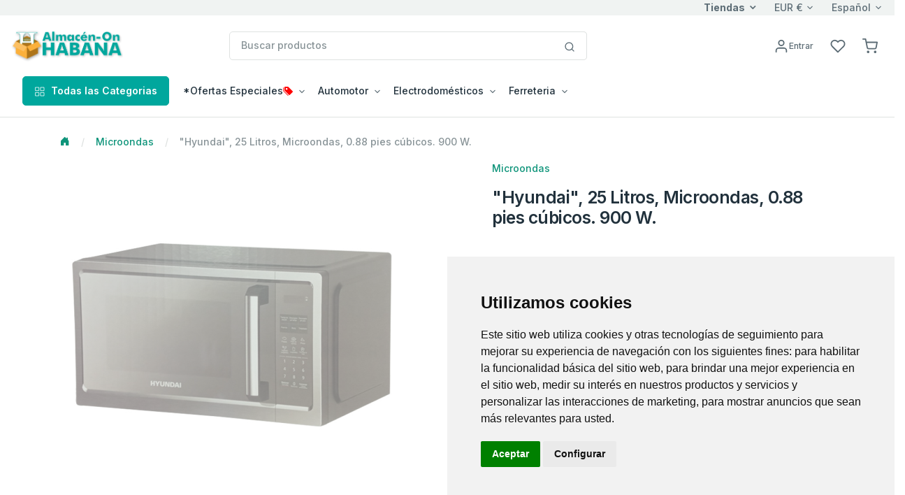

--- FILE ---
content_type: text/html; charset=utf-8
request_url: https://www.almacen-on.com/aon/Item?depPid=633023&ProdPid=1056878&page=0
body_size: 39634
content:






<!DOCTYPE html>
<!--[if lt IE 7 ]><html class="ie ie6" lang="en"> <![endif]-->
<!--[if IE 7 ]><html class="ie ie7" lang="en"> <![endif]-->
<!--[if IE 8 ]><html class="ie ie8" lang="en"> <![endif]-->
<!--[if (gte IE 9)|!(IE)]><!-->
<html lang="en">
<!--<![endif]-->
<head>

    <!-- Evios a Cuba Online Shop
  ================================================== -->
    <meta charset="utf-8" /><title>
	
        Almacen-On.com - Habana
        - Envios Cuba, Paquetes a Cuba
        - "Hyundai", 25 Litros, Microondas, 0.88 pies cúbicos. 900 W.
</title><meta http-equiv="Content-Type" content="text/html; charset=iso-8859-1" /><meta name="keywords" content="regalos, envioscuba, compras internet, paquetes cuba, supermarket cuba, tienda en Cuba, venta compra cuba, envío, regalo cuba, cubanos, alimentos, aseo, bebidas, comida cuba, electrodomésticos, ferretería, muebles, canastilla, shopping, carlostercero, enviocuba" /><meta name="description" content="Compra fácil y rápido productos para tus familiares y amigos en Cuba con tarjetas Visa y Mastercard. Recogida en tienda y entrega a domicilio en toda Cuba. ¡Envía tus compras de productos a Cuba sin complicaciones!" /><meta name="viewport" content="width=device-width, initial-scale=1, shrink-to-fit=no" /><meta http-equiv="Cache-control" content="public" /><link href="./js/fh-assets/libs/slick-carousel/slick/slick.css" rel="stylesheet" /><link href="./js/fh-assets/libs/slick-carousel/slick/slick-theme.css" rel="stylesheet" /><link async="" href="./js/fh-assets/libs/tiny-slider/dist/tiny-slider.css" rel="stylesheet" />
    <link rel="canonical" href="https://www.almacen-on.com/aon/Item?depPid=633023" />
     <meta property="og:type" content="product" />
     <meta property="og:title" content="Almacen-On.com - Habana " />

      <!-- Favicon icon-->
      <link rel="shortcut icon" type="image/x-icon" href="./comm_images/favico2.ico" />

      <!-- Libs CSS -->
     
    <link async="" rel="stylesheet" href="https://cdn.jsdelivr.net/npm/bootstrap-icons@1.11.3/font/bootstrap-icons.min.css" /><link async="" rel="stylesheet" href="https://cdn.jsdelivr.net/npm/feather-webfont@4.22.3/dist/feather-icons.min.css" /><link async="" href="./js/fh-assets/libs/simplebar/dist/simplebar.min.css" rel="stylesheet" />

    










 
    <!-- JS
	================================================== -->
    <script src="https://ajax.googleapis.com/ajax/libs/jquery/3.7.1/jquery.min.js"></script>

    
    <script>    window.jQuery || document.write('<script src="js/jquery-3.7.1.min.js"><\/script>')</script>
    <script src="https://ajax.googleapis.com/ajax/libs/jqueryui/1.13.3/jquery-ui.min.js"></script>
    <script>    window.jQuery.ui || document.write('<script src="js/jquery-ui.min.js"><\/script>')</script>

    <!-- fancybox -->
    <script defer  src="js/fancybox/jquery.fancybox.js"></script>
    <link defer="" href="js/fancybox/jquery.fancybox.css" rel="stylesheet" />
    
    <!-- stores menu-->

    <!--notifications-->
    <script defer src="js/notifIt/notifIt.js"></script>
    <link defer="" href="js/notifIt/notifIt.css" rel="stylesheet" /><link defer="" href="js/msg-box/msg-box.min.css" rel="stylesheet" />

 
   
 
     <!-- Google Tag Manager -->
   <script>
         window.dataLayer = window.dataLayer || [];
         function gtag() {
             dataLayer.push(arguments);
         }
         gtag('consent', 'default', {
             'ad_storage': 'denied',
             'ad_user_data': 'denied',
             'ad_personalization': 'denied',
             'analytics_storage': 'denied'
         });
  </script>
  <script type="text/plain" data-cookie-consent="tracking">
      (function (w, d, s, l, i) {
          w[l] = w[l] || []; w[l].push({
              'gtm.start':
                  new Date().getTime(), event: 'gtm.js'
          }); var f = d.getElementsByTagName(s)[0],
              j = d.createElement(s), dl = l != 'dataLayer' ? '&l=' + l : ''; j.async = true; j.src =
                  'https://www.googletagmanager.com/gtm.js?id=' + i + dl; f.parentNode.insertBefore(j, f);
      })(window, document, 'script', 'dataLayer', 'GTM-5WRKCRP');</script>
  <!-- End Google Tag Manager -->

  <!-- Microsoft Clarity -->
    <script type="text/javascript" data-cookie-consent="tracking">
    (function(c,l,a,r,i,t,y){
        c[a]=c[a]||function(){(c[a].q=c[a].q||[]).push(arguments)};
        t=l.createElement(r);t.async=1;t.src="https://www.clarity.ms/tag/"+i;
        y=l.getElementsByTagName(r)[0];y.parentNode.insertBefore(t,y);
    })(window, document, "clarity", "script", "tupxg4st6m");
  </script>
 <!-- End Clarity Manager -->
<link href="App_Themes/AlmacenOn_Habana/my-theme-green.css" type="text/css" rel="stylesheet" /><link href="App_Themes/AlmacenOn_Habana/theme.min.css" type="text/css" rel="stylesheet" /><link href="App_Themes/AlmacenOn_Habana/z-green-on.css" type="text/css" rel="stylesheet" /><link href="https://ajax.aspnetcdn.com/ajax/act/20_1_0/Content/AjaxControlToolkit/Styles/Calendar.min.css" type="text/css" rel="stylesheet" /><link href="https://ajax.aspnetcdn.com/ajax/act/20_1_0/Content/AjaxControlToolkit/Styles/Backgrounds.min.css" type="text/css" rel="stylesheet" /></head>

<body>
  

        <!-- Google Tag Manager (noscript) -->
        <noscript><iframe src="https://www.googletagmanager.com/ns.html?id=GTM-5WRKCRP"
        height="0" width="0" style="display:none;visibility:hidden"></iframe></noscript>
        <!-- End Google Tag Manager (noscript) -->
   
    <form method="post" action="./Item?depPid=633023&amp;ProdPid=1056878&amp;page=0" onsubmit="javascript:return WebForm_OnSubmit();" id="form1">
<div class="aspNetHidden">
<input type="hidden" name="__EVENTTARGET" id="__EVENTTARGET" value="" />
<input type="hidden" name="__EVENTARGUMENT" id="__EVENTARGUMENT" value="" />
<input type="hidden" name="PageLoadedHiddenTxtBox" id="PageLoadedHiddenTxtBox" value="" />
<input type="hidden" name="__VIEWSTATEFIELDCOUNT" id="__VIEWSTATEFIELDCOUNT" value="14" />
<input type="hidden" name="__VIEWSTATE" id="__VIEWSTATE" value="/[base64]" />
<input type="hidden" name="__VIEWSTATE1" id="__VIEWSTATE1" value="[base64]" />
<input type="hidden" name="__VIEWSTATE2" id="__VIEWSTATE2" value="[base64]" />
<input type="hidden" name="__VIEWSTATE3" id="__VIEWSTATE3" value="[base64]" />
<input type="hidden" name="__VIEWSTATE4" id="__VIEWSTATE4" value="[base64]" />
<input type="hidden" name="__VIEWSTATE5" id="__VIEWSTATE5" value="[base64]" />
<input type="hidden" name="__VIEWSTATE6" id="__VIEWSTATE6" value="[base64]" />
<input type="hidden" name="__VIEWSTATE7" id="__VIEWSTATE7" value="[base64]" />
<input type="hidden" name="__VIEWSTATE8" id="__VIEWSTATE8" value="[base64]" />
<input type="hidden" name="__VIEWSTATE9" id="__VIEWSTATE9" value="[base64]" />
<input type="hidden" name="__VIEWSTATE10" id="__VIEWSTATE10" value="[base64]" />
<input type="hidden" name="__VIEWSTATE11" id="__VIEWSTATE11" value="[base64]/[base64]/////w9kAgEPFgIfBAL/////[base64]/[base64]/[base64]" />
<input type="hidden" name="__VIEWSTATE12" id="__VIEWSTATE12" value="[base64]/////[base64]/[base64]/[base64]" />
<input type="hidden" name="__VIEWSTATE13" id="__VIEWSTATE13" value="[base64]/" />
</div>

<script type="text/javascript">
//<![CDATA[
var theForm = document.forms['form1'];
if (!theForm) {
    theForm = document.form1;
}
function __doPostBack(eventTarget, eventArgument) {
    if (!theForm.onsubmit || (theForm.onsubmit() != false)) {
        theForm.__EVENTTARGET.value = eventTarget;
        theForm.__EVENTARGUMENT.value = eventArgument;
        theForm.submit();
    }
}
//]]>
</script>


<script src="https://ajax.aspnetcdn.com/ajax/4.6/1/WebForms.js" type="text/javascript"></script>
<script type="text/javascript">
//<![CDATA[
window.WebForm_PostBackOptions||document.write('<script type="text/javascript" src="/aon/WebResource.axd?d=T6L42pB5lD1MMSCt6IMf08W00WHtO3uy2fJ_Tdu_6i93FBDxMzhPmgTikJNLpyTVczjDnqHbAOS01Wx-whf2Cck2ZQbJ6Kx3TumDD-uf3ps1&amp;t=638628063619783110"><\/script>');//]]>
</script>



<script type="text/javascript">
//<![CDATA[
window.dataLayer = window.dataLayer || []; window.dataLayer.push({'web_store': 'Almacen-On.com - Habana'});//]]>
</script>

<script src="https://ajax.aspnetcdn.com/ajax/4.6/1/MicrosoftAjax.js" type="text/javascript"></script>
<script type="text/javascript">
//<![CDATA[
(window.Sys && Sys._Application && Sys.Observer)||document.write('<script type="text/javascript" src="/aon/ScriptResource.axd?d=K80eMJw_gDDokupojzQIjxqrCFq35IXZQGj01XA4GRQfRyGMa894s_gfWcswpl8XvHMeGBOvEIfqE6SPZP_wXNBwKrsTpSjYhsSFHMjCwzTOsmOm1e_05TeBwVNcy8ZrDD9H6Bz3dimuzyPUN9DimZKMs5aVXWL3D9VoYvguhr41&t=2a9d95e3"><\/script>');//]]>
</script>

<script src="https://ajax.aspnetcdn.com/ajax/4.6/1/MicrosoftAjaxWebForms.js" type="text/javascript"></script>
<script type="text/javascript">
//<![CDATA[
(window.Sys && Sys.WebForms)||document.write('<script type="text/javascript" src="/aon/ScriptResource.axd?d=047K0rwPPJm7LFCT1Od86DmfbHzpTVZaE2pn8vZPYRD4rbhO8g51P68lDE2Ny5RHebTqPmGTHF9lB-nvc2gidi6eeoWR4RHNzS0_EQue3WPtprZjLW58zLCpiTJXTUEFjr4joy12KJ2zxkWlco5V9Azer-oMasVaPLEtrBcALKLvHjrJt7SugdpqITmp8URI0&t=2a9d95e3"><\/script>');//]]>
</script>

<script src="js/JScript-2.0.js?v=10" type="text/javascript"></script>
<script src="js/fh-assets/js/theme.min.js" type="text/javascript"></script>
<script src="/aon/ScriptResource.axd?d=b5w7_E833t2Nvdsc_fElMdS5zkImJkmhxaFVZy0TSAK1EVDAU_kyUr5wB0kbgAzmI-A2-7HZ71etJfsxxeQ_ZBGj-xfs8A5DpK84DKpi-DufTBcZ8dTM9GzRy9VzY0DA1NdOicDOkaajXHhNBs2_Qg2&amp;t=7d5986a" type="text/javascript"></script>
<script src="/aon/ScriptResource.axd?d=WTQu_O467rS9ViIS_SnlGV4AlluQs85hKp65i1Hy4wluZRR8EsQQUXHMKopzjc4UgxAJqDMbS_sluvGOjZqnsdqYPvx6zBDukGFHSk__OheUrAKPv3qStmKH_zYcbGBY0&amp;t=7d5986a" type="text/javascript"></script>
<script src="/aon/ScriptResource.axd?d=fYUiKCPYb3edP-X99eL8iUVfnMunYO4qIXEHCTjlhztE83AY9Z5GEqdzMJEJ5RW2x02r91Xglhj2QpxaLsluBVHESsPpLiBLBGGSK9H6EDn0nhIhSU-YiIGalPpUghTU0&amp;t=7d5986a" type="text/javascript"></script>
<script src="/aon/ScriptResource.axd?d=dPnCZDZPMhgwhq1jkL7b9JtvtNcqQ6xllaPqE1ea-4OXrYgEuvM_vxES943AvUnkDtJiCwtGpWfIJ9tbRxZ0SN9dpz40GyVSdfKZmlx_KuElEn4HvNWwIZMfNBTj56TD0&amp;t=7d5986a" type="text/javascript"></script>
<script src="/aon/ScriptResource.axd?d=RZX4AUhxE5zTo1zMAlN4diLqACjujU6AIZvGTU6OtgGzzx77TuVFrZ0Xynm1yTLUqwHXYLQExXJLy3FKaGfmO7DHl4TXZ7U-dt46lJf4qzgPPZwybwbVs_SMeMJTmnwsHm5jo7KARZHHDpifkNxqig2&amp;t=7d5986a" type="text/javascript"></script>
<script src="/aon/ScriptResource.axd?d=BFxU8D_nVw9Pw-sK7A6b3umWP5S228UlcztqEhCtAvRNYsNMaiXbxRanupuz3EPs5Ec3A-8ZDDwMyjxlk7fX5iYetCpG_sLg6xHEaIVj8xv4PzupGXD4HJMpo7i9n0uN0&amp;t=7d5986a" type="text/javascript"></script>
<script src="/aon/ScriptResource.axd?d=7yVGytiEQjpUn3vH9Akur_x1FxoCWRczXHTHEb3PaLFLkbObgop9KC2nkbvfY84lSnZ8ZJSJJU4hXLJQT5gq9fbatZw7jdLkA9ZHbxc4AsFuUhyipNvSP7TJdUdLB1P00&amp;t=7d5986a" type="text/javascript"></script>
<script src="/aon/ScriptResource.axd?d=107Hj38O2t_h-Yo_CViqDygRb-q2Xf7LNZPJ4qbGkxa1-k2DvDa99--z7qF26ldVpExAEwQK54gYEfXQSt3a5CTpd-4vLrljQpLPh1HaduP5pnxUnSpR0p0-exoSoKbs0&amp;t=7d5986a" type="text/javascript"></script>
<script src="/aon/ScriptResource.axd?d=XnCxKL7DJKf0lUbxe2wC2tY3DhQJzjwdawF28T5lJDwJx9YTOk-quw6Dk-CL7TcyQr4zpf8LtjDH5_qGZ-LtKtl7UwCHZZGOFa5yQxVk4dyuuiTa3inU4BjOOyUiPsXZ0&amp;t=7d5986a" type="text/javascript"></script>
<script src="/aon/ScriptResource.axd?d=EXNwmmN_Mr8cmaXOMKXeXnzkI6GuifKBX1WwkDsg92zt6dPywzSmu9JnPq4NB7Yik5ioNoMTxxHEQNW2td0igDXhyEoUGITym-GCrdqqydpquA4_7rsl745TO3BZtl0H0&amp;t=7d5986a" type="text/javascript"></script>
<script src="Services/Validation.asmx/js" type="text/javascript"></script>
<script type="text/javascript">
//<![CDATA[
function WebForm_OnSubmit() {
var loaded=document.getElementById('PageLoadedHiddenTxtBox').value; if(loaded=='Set' && !(typeof(ValidatorOnSubmit) == "function" && ValidatorOnSubmit() == false)){return true};return false;
return true;
}
//]]>
</script>

<div class="aspNetHidden">

	<input type="hidden" name="__VIEWSTATEGENERATOR" id="__VIEWSTATEGENERATOR" value="9224DD8E" />
	<input type="hidden" name="__EVENTVALIDATION" id="__EVENTVALIDATION" value="/wEdAAeWH8b5MLyRTq5O2HYeUi6iG+u7AKAlUNKO6g8aPxldjfnS1G1db/n6/1VOUb1D81T9hfbiAr1oXVjNvyWsKr29jqSqVLgNyTPEbwrP6l7Yj9402cfYbYfR8DqEcDCEHTSAbz3pVwkLBZRX0/BmtovzOlgw2KtEw2QM6ZTBZ1nNciYaHkkWYuPcp1MIGr25tDI=" />
</div>

        

        <input name="Language" id="Language" type="hidden" value='es-MX' />
        <input name="CurrentLanguage" id="CurrentLanguage" type="hidden" value='es-MX' />
        <input name="Currency" id="Currency" type="hidden" />
       
        
       
        <script type="text/javascript">
//<![CDATA[
Sys.WebForms.PageRequestManager._initialize('ctl00$ScriptManager1', 'form1', ['tctl00$UpperCartPanel','UpperCartPanel','tctl00$upperCart$offcanvasCartRight','offcanvasCartRight','tctl00$ctl21','ctl21','tctl00$cphPage$UpdatePanel1','cphPage_UpdatePanel1'], ['ctl00$cphPage$formProduct$ctl00$productDetail$btnAddCar','cphPage_formProduct_productDetail_0_btnAddCar_0','ctl00$cphPage$formProduct$ctl00$productDetail$btnAddWishList','cphPage_formProduct_productDetail_0_btnAddWishList_0'], [], 90, 'ctl00');
//]]>
</script>

        
           
        <!-- navbar -->
      <div class="border-bottom ">
         <div class="bg-light">
            <div class="container-fluid">
                
                <div class="row align-items-center ">
			<div class="col-xl-5 col-lg-8 col-5 d-flex d-none d-xl-block">
				 <span class="text-nowrap d-inline-block text-truncate"></span>
				
			</div>

			<div class="col-xl-7 col-lg-4 col-10 d-flex align-items-center justify-content-end">
               <a href="#offcanvasStoresRight" data-bs-toggle="offcanvas" role="button" aria-controls="offcanvasStoresRight" class="dropdown-toggle selectValue text-reset fw-bold">Tiendas</a>

				<div class="dropdown selectBox ms-6">
					<a class="dropdown-toggle selectValue text-reset" href="javascript:void(0)" data-bs-toggle="dropdown" aria-expanded="false">EUR €</a>

					<ul class="dropdown-menu">
						<li><a class="dropdown-item" href="javascript:setCurrency('USD')">USD $</a></li>
						<li><a class="dropdown-item" href="javascript:setCurrency('EUR')">EUR €</a></li>
						<li><a class="dropdown-item" href="javascript:setCurrency('CAD')">CAD $</a></li>
					
                    </ul>
				</div>
                <div class="ms-6">
					<div class="dropdown selectBox">
						<a class="dropdown-toggle selectValue text-reset" href="javascript:void(0)" data-bs-toggle="dropdown" aria-expanded="false"> Español</a>

						<ul class="dropdown-menu">
							<li><a class="dropdown-item" href="javascript:setLang('en-US')">English</a></li>
							<li><a class="dropdown-item" href="javascript:setLang('es-MX')">Español</a></li>
						
						</ul>
					</div>
				</div>
                
				<!-- Button -->
			</div></div>
		
               
            </div>
         </div>
         <div class="py-5">
            <div class="container-fluid">
               <div class="row w-100 align-items-center gx-lg-2 gx-0">
                  <div class="col-xxl-2 col-lg-3 col-md-6 col-5">
                     <a class="navbar-brand d-none d-lg-block" href="/aon/Home">
                           
                         <img id="lnkHomeLogo" border="0" src='/aon/App_Themes/AlmacenOn_Habana/images/logo/logo_head.gif'
                                         alt="Su centro comercial preferido para envios de paquetes a Cuba." />
                     </a>
                     <div class="d-flex justify-content-between w-100 d-lg-none">
                        <a class="navbar-brand" href="/aon/Home">
                         
                         <img id="lnkHomeLogoM" border="0" src='/aon/App_Themes/AlmacenOn_Habana/images/logo/logo_head.gif'
                                         alt="Su centro comercial preferido para envios de paquetes a Cuba." />
                        </a>
                     </div>
                  </div>
                  <div class="col-xxl-6 col-lg-5 d-none d-lg-block">
                    

<style type="text/css">
    
    ul.autocomplete_completionListElement
    {
        display: none !important;
    }
    div.search-autocomplete
    {
        /*right: 20px;*/
         left: 10px;
        top:45px;
        position: absolute;
        z-index: 1000;
        width:90%;
        min-width: 300px;
        list-style: none;
        /*border: 1px solid #ccc;
        border: 1px solid #dfe2e1;
        border-radius: 6px;*/
        /*box-shadow: 0 5px 10px rgba(0, 0, 0, 0.2);*/
        background-clip: padding-box;
        /*background-color: #f0f0f0;*/
        background-color: #fff;
        
    }
    div.search-autocomplete .table-cart div.cart-product-desc
    {
        width: auto;
        font-size: .875rem;
    }
    div.search-autocomplete td.seeAll
    {
        line-height: 18px;
        font-size: 11px;
        font-weight: 600;
        text-align: center;
        cursor: pointer;
    }
</style>

<script type="text/javascript">
    
    function CleanAutoComplete()
    {
        var tblAutoComplete = document.getElementById("SearchControl_tblAutoComplete");
        while (tblAutoComplete.rows.length > 0)
        {
            tblAutoComplete.deleteRow(0);
        }
        tblAutoComplete.parentElement.style.display = "none";
    }

    function FillAutoComplete()
    {
        
        CleanAutoComplete();

        var tblAutoComplete = document.getElementById("SearchControl_tblAutoComplete");
        var autoComplete = $find('autoCompleteSearchEx');
        var children = autoComplete._completionListElement.childNodes;
       
        for (var i = 0; i < children.length; i++)
        {
            


        }





        for (var i = 0; i < children.length; i++)
        {
            var child = children[i];
            var values = child._value.split(";");
            var productName = values[0];
            var imageUrl = "https://img.envioscuba.com/Img_Data/75x75/" + values[1];
            var productUrl = values[2];

            var tr = tblAutoComplete.insertRow(i);
            var td = tr.insertCell(0);
            td.className = "cart-product-info";

            var lnkImg = document.createElement("a");
            td.appendChild(lnkImg);
            lnkImg.style = "text-decoration: none";
            lnkImg.href = productUrl;

            var aImg = document.createElement("img");
            lnkImg.appendChild(aImg);
            aImg.loading = "lazy";
            aImg.width="45"
            aImg.onerror = "this.onerror=null;this.src='https://img.envioscuba.com/Img_Data/75x75/no_img.gif';";
            aImg.src = imageUrl;

            var div = document.createElement("div");
            td.appendChild(div);
            div.className = "cart-product-desc";
            var p = document.createElement("small");
            p.className ="mb-0"
            div.appendChild(p);

            var lnkItem = document.createElement("a");
            p.appendChild(lnkItem);
            lnkItem.className = "text-inherit";
            lnkItem.href = productUrl;
            lnkItem.text = productName;
        }

        if (children.length == 5)
        {
            var tr = tblAutoComplete.insertRow();
            var td = tr.insertCell(0);
            td.className = "seeAll";
            td.innerText = "Ver Todos";
            td.onclick = function () { document.getElementById("SearchControl_btnSearch").click() };
        }

        if (children.length > 0)
        {
            tblAutoComplete.parentElement.style.display = "";
        }
    }
</script>







<div class="input-group search-control">

    <input name="ctl00$SearchControl$edtProductSearch" type="text" id="SearchControl_edtProductSearch" class="form-control rounded" autocomplete="off" placeholder="Buscar productos" />

    

     <span class="input-group-append">
                              <button onclick="__doPostBack('ctl00$SearchControl$btnSearch','')" id="SearchControl_btnSearch" class="btn bg-white border border-start-0 ms-n10 rounded-0 rounded-end" type="submit">
                                 <svg
                                    xmlns="http://www.w3.org/2000/svg"
                                    width="16"
                                    height="16"
                                    viewBox="0 0 24 24"
                                    fill="none"
                                    stroke="currentColor"
                                    stroke-width="2"
                                    stroke-linecap="round"
                                    stroke-linejoin="round"
                                    class="feather feather-search">
                                    <circle cx="11" cy="11" r="8"></circle>
                                    <line x1="21" y1="21" x2="16.65" y2="16.65"></line>
                                 </svg>
                              </button>
                           </span>
    

    <div class="cart-content search-autocomplete dropdown-menu-lg p-3 border rounded" style="display:none;">
        
        <table id="SearchControl_tblAutoComplete" class="table-cart">
	<tr>
		<td>FOTO</td>
		<td>PRODUCTO</td>
	</tr>
	<tr>
		<td>FOTO</td>
		<td>PRODUCTO</td>
	</tr>
</table>


        

    </div>


    







</div>
                     
                  </div>
                  <div class="col-md-2 col-xxl-2 d-none d-lg-block">
                     <!-- Button trigger modal -->
                    
                  </div>
                  <div class="col-lg-2 col-xxl-2 text-end col-md-6 col-7">
                     <div class="list-inline">
                         
                        
                         <div class="list-inline-item me-5">
                           <a href="#" id="lnkAccountDesktop" class="d-none d-xl-block text-reset" data-bs-toggle="modal" data-bs-target="#userModal">
                              <svg
                                 xmlns="http://www.w3.org/2000/svg"
                                 width="22"
                                 height="22"
                                 viewBox="0 0 24 24"
                                 fill="none"
                                 stroke="currentColor"
                                 stroke-width="2"
                                 stroke-linecap="round"
                                 stroke-linejoin="round"
                                 class="feather feather-user">
                                 <path d="M20 21v-2a4 4 0 0 0-4-4H8a4 4 0 0 0-4 4v2"></path>
                                 <circle cx="12" cy="7" r="4"></circle>
                              </svg><span id="LoginName1" class="ml-1 small">Entrar</span>
                               
                           </a>
                           <a href="#" id="lnkAccountMobile" class="d-xl-none text-reset" data-bs-toggle="modal" data-bs-target="#userModal">
                              <svg
                                 xmlns="http://www.w3.org/2000/svg"
                                 width="22"
                                 height="22"
                                 viewBox="0 0 24 24"
                                 fill="none"
                                 stroke="currentColor"
                                 stroke-width="2"
                                 stroke-linecap="round"
                                 stroke-linejoin="round"
                                 class="feather feather-user">
                                 <path d="M20 21v-2a4 4 0 0 0-4-4H8a4 4 0 0 0-4 4v2"></path>
                                 <circle cx="12" cy="7" r="4"></circle>
                                 
                              </svg>
                           </a>
                        </div>
                        

                         <div class="list-inline-item me-5">
                           <a href="WishList" class="text-reset position-relative">
                               <i class="feather feather-heart"></i>
                              <svg
                                 xmlns="http://www.w3.org/2000/svg"
                                 width="22"
                                 height="22"
                                 viewBox="0 0 24 24"
                                 fill="none"
                                 stroke="currentColor"
                                 stroke-width="2"
                                 stroke-linecap="round"
                                 stroke-linejoin="round"
                                 class="feather feather-heart">
                                 <path d="M20.84 4.61a5.5 5.5 0 0 0-7.78 0L12 5.67l-1.06-1.06a5.5 5.5 0 0 0-7.78 7.78l1.06 1.06L12 21.23l7.78-7.78 1.06-1.06a5.5 5.5 0 0 0 0-7.78z"></path>
                              </svg>
                               <span class="position-absolute top-0 start-100 translate-middle badge rounded-pill bg-success d-none ">
                                0 
                                 <span class="visually-hidden">Productos</span>
                              </span>
                           </a>
                        </div>

                          <div id="UpperCartPanel" class="list-inline-item me-5 me-lg-0">
	
                        <div class="list-inline-item me-5 me-lg-0" >
                           <a class="text-reset position-relative" data-bs-toggle="offcanvas" data-bs-target="#offcanvasCartRight" href="#offcanvasCart" role="button" aria-controls="offcanvasCartRight">
                              <svg xmlns="http://www.w3.org/2000/svg" 
                                  width="22" 
                                  height="22" 
                                  viewBox="0 0 24 24"
                                  fill="none" 
                                  stroke="currentColor" 
                                  stroke-width="2" 
                                  stroke-linecap="round" stroke-linejoin="round" 
                                  class="feather feather-shopping-cart">
										<circle cx="9" cy="21" r="1"></circle>
										<circle cx="20" cy="21" r="1"></circle>
										<path d="M1 1h4l2.68 13.39a2 2 0 0 0 2 1.61h9.72a2 2 0 0 0 2-1.61L23 6H6"></path>
									</svg>
                                <span class="position-absolute top-0 start-100 translate-middle badge rounded-pill bg-success d-none ">
                                0 
                                 <span class="visually-hidden">Productos</span>
                              </span>
                               
                               
                             
                             
                           </a>
                        </div>
                        <div class="list-inline-item d-inline-block d-lg-none">
                           <!-- Button -->
                           <button
                              class="navbar-toggler collapsed"
                              type="button"
                              data-bs-toggle="offcanvas"
                              data-bs-target="#navbar-default"
                              aria-controls="navbar-default"
                              aria-label="Toggle navigation">
                              <svg xmlns="http://www.w3.org/2000/svg" width="32" height="32" fill="currentColor" class="bi bi-text-indent-left text-primary" viewBox="0 0 16 16">
                                 <path
                                    d="M2 3.5a.5.5 0 0 1 .5-.5h11a.5.5 0 0 1 0 1h-11a.5.5 0 0 1-.5-.5zm.646 2.146a.5.5 0 0 1 .708 0l2 2a.5.5 0 0 1 0 .708l-2 2a.5.5 0 0 1-.708-.708L4.293 8 2.646 6.354a.5.5 0 0 1 0-.708zM7 6.5a.5.5 0 0 1 .5-.5h6a.5.5 0 0 1 0 1h-6a.5.5 0 0 1-.5-.5zm0 3a.5.5 0 0 1 .5-.5h6a.5.5 0 0 1 0 1h-6a.5.5 0 0 1-.5-.5zm-5 3a.5.5 0 0 1 .5-.5h11a.5.5 0 0 1 0 1h-11a.5.5 0 0 1-.5-.5z" />
                              </svg>
                           </button>
                        </div>
                          
                              
</div>
                     </div>
                       
                  </div>
                  
               </div>
               <div class="d-lg-none d-md-none">
                   <!--Mobile search control here -->
                   <div class="input-group mt-5">
						<input id="edtMobileSearch" class="form-control" type="search" onkeyup="mobileSearchKey();" placeholder="Buscar productos" aria-describedby="btnMobileSearch">
						<a data-action="loadingClick" class="btn btn-primary" id="btnMobileSearch" onclick="btnMobileSearchKey();" ><i class="feather-icon icon-search"></i></a>
					</div>


               </div>  
            </div>
             
         </div>
         

         <nav class="navbar navbar-expand-lg navbar-light navbar-default py-0 pb-lg-4" aria-label="Offcanvas navbar large">
            <div class="container-fluid">
               <div class="offcanvas offcanvas-start" tabindex="-1" id="navbar-default" aria-labelledby="navbar-defaultLabel">
                  <div class="offcanvas-header pb-1">
                     <a class="navbar-brand" href="/aon/Home"> <img border="0" src='/aon/App_Themes/AlmacenOn_Habana/images/logo/logo_head.gif'
                                         alt="Su centro comercial preferido para envios de paquetes a Cuba." /></a>

                      <a href="#" id="lnkAccountMobile2" class="text-reset ms-12" data-bs-toggle="modal" data-bs-target="#userModal">
                              <svg
                                 xmlns="http://www.w3.org/2000/svg"
                                 width="22"
                                 height="22"
                                 viewBox="0 0 24 24"
                                 fill="none"
                                 stroke="currentColor"
                                 stroke-width="2"
                                 stroke-linecap="round"
                                 stroke-linejoin="round"
                                 class="feather feather-user">
                                 <path d="M20 21v-2a4 4 0 0 0-4-4H8a4 4 0 0 0-4 4v2"></path>
                                 <circle cx="12" cy="7" r="4"></circle>
                              </svg><span id="btnSignIn2" class="ml-1 small">Entrar</span>
                               
                           </a>
                     <button type="button" class="btn-close" data-bs-dismiss="offcanvas" aria-label="Close"></button>
                  </div>
                  <div class="offcanvas-body">
                     <div class="d-block d-lg-none mb-4">
                        
                           
                        
                        
                     </div>
                    
                       


<div class="d-block d-lg-none mb-4">
                                      <a class="btn btn-primary w-100 d-flex justify-content-center align-items-center" data-bs-toggle="collapse"
                                        href="#collapseAllDeptsMobile" role="button" aria-expanded="false" aria-controls="collapseAllDeptsMobile">
                                        <span class="me-2"><svg xmlns="http://www.w3.org/2000/svg" width="16" height="16" viewBox="0 0 24 24"
                                            fill="none" stroke="currentColor" stroke-width="1.5" stroke-linecap="round" stroke-linejoin="round"
                                            class="feather feather-grid">
                                            <rect x="3" y="3" width="7" height="7"></rect>
                                            <rect x="14" y="3" width="7" height="7"></rect>
                                            <rect x="14" y="14" width="7" height="7"></rect>
                                            <rect x="3" y="14" width="7" height="7"></rect>
                                          </svg></span> Todas las Categorias
                                      </a>
                                      <div class="collapse mt-2" id="collapseAllDeptsMobile">
                                        <div class="card card-body">
                                          
                                             <div class="row p-2 p-lg-4"><div class="col-lg-3 col-6 mb-4 mb-lg-0"><h6 class="text-primary ps-3">*Ofertas Especiales<i style="color:red" class="icon-tags"></i></h6><a  class="dropdown-item text-truncate" href="Products?depPid=723099">Descuentos Semanales</a><a  class="dropdown-item text-truncate" href="Products?depPid=191014">Especiales Reyes Magos 🤴🏾 [-20%]<i style="color:red" class="icon-tags"></i></a></div><div class="col-lg-3 col-6 mb-4 mb-lg-0"><h6 class="text-primary ps-3">Ferreteria </h6><a  class="dropdown-item text-truncate" href="Products?depPid=74006">Ferretería Gruesa</a><a  class="dropdown-item text-truncate" href="Products?depPid=46085">Ferretería Ligera</a><a  class="dropdown-item text-truncate" href="Products?depPid=723092">Pavimentos y Revestimientos</a><a  class="dropdown-item text-truncate" href="Products?depPid=723104">Puertas y Ventanas</a></div><div class="col-lg-3 col-6 mb-4 mb-lg-0"><h6 class="text-primary ps-3">Electrodomésticos</h6><a  class="dropdown-item text-truncate" href="Products?depPid=633030">Accesorios Eléctricos</a><a  class="dropdown-item text-truncate" href="Products?depPid=633025">Calentadores de agua</a><a  class="dropdown-item text-truncate" href="Products?depPid=633039">Cocinas</a><a  class="dropdown-item text-truncate" href="Products?depPid=633022">Electrodomésticos pequeños</a><a  class="dropdown-item text-truncate" href="Products?depPid=633024">Lavadoras</a><a  class="dropdown-item text-truncate" href="Products?depPid=633023">Microondas</a><a  class="dropdown-item text-truncate" href="Products?depPid=723144">Ollas Eléctricas</a><a  class="dropdown-item text-truncate" href="Products?depPid=633020">Refrigeradores y Neveras</a><a  class="dropdown-item text-truncate" href="Products?depPid=633017">Televisores</a><a  class="dropdown-item text-truncate" href="Products?depPid=723143">Ventiladores</a></div><div class="col-lg-3 col-6 mb-4 mb-lg-0"><h6 class="text-primary ps-3">Automotor</h6><a  class="dropdown-item text-truncate" href="Products?depPid=633021">Motos eléctricas</a></div></div>
                                            
                                        </div>
                                      </div>
                                    </div>
                                    <div class="dropdown dropdown-fullwidth me-3 d-none d-lg-block">
                                      <button class="btn btn-primary px-4 " type="button" id="dropdownMenuButton1" data-bs-toggle="dropdown"
                                        aria-expanded="false">
                                        <span class="me-1">
                                          <svg xmlns="http://www.w3.org/2000/svg" width="16" height="16" viewBox="0 0 24 24" fill="none"
                                            stroke="currentColor" stroke-width="1.2" stroke-linecap="round" stroke-linejoin="round"
                                            class="feather feather-grid">
                                            <rect x="3" y="3" width="7" height="7"></rect>
                                            <rect x="14" y="3" width="7" height="7"></rect>
                                            <rect x="14" y="14" width="7" height="7"></rect>
                                            <rect x="3" y="14" width="7" height="7"></rect>
                                          </svg></span> Todas las Categorias
                                      </button>
                                        <div class="dropdown-menu pb-0" aria-labelledby="dropdownMenuButton1" data-bs-popper="static">
                                      
                                            <div class="row p-2 p-lg-4"><div class="col-lg-3 col-6 mb-4 mb-lg-0"><h6 class="text-primary ps-3">*Ofertas Especiales<i style="color:red" class="icon-tags"></i></h6><a  class="dropdown-item text-truncate" href="Products?depPid=723099">Descuentos Semanales</a><a  class="dropdown-item text-truncate" href="Products?depPid=191014">Especiales Reyes Magos 🤴🏾 [-20%]<i style="color:red" class="icon-tags"></i></a></div><div class="col-lg-3 col-6 mb-4 mb-lg-0"><h6 class="text-primary ps-3">Ferreteria </h6><a  class="dropdown-item text-truncate" href="Products?depPid=74006">Ferretería Gruesa</a><a  class="dropdown-item text-truncate" href="Products?depPid=46085">Ferretería Ligera</a><a  class="dropdown-item text-truncate" href="Products?depPid=723092">Pavimentos y Revestimientos</a><a  class="dropdown-item text-truncate" href="Products?depPid=723104">Puertas y Ventanas</a></div><div class="col-lg-3 col-6 mb-4 mb-lg-0"><h6 class="text-primary ps-3">Electrodomésticos</h6><a  class="dropdown-item text-truncate" href="Products?depPid=633030">Accesorios Eléctricos</a><a  class="dropdown-item text-truncate" href="Products?depPid=633025">Calentadores de agua</a><a  class="dropdown-item text-truncate" href="Products?depPid=633039">Cocinas</a><a  class="dropdown-item text-truncate" href="Products?depPid=633022">Electrodomésticos pequeños</a><a  class="dropdown-item text-truncate" href="Products?depPid=633024">Lavadoras</a><a  class="dropdown-item text-truncate" href="Products?depPid=633023">Microondas</a><a  class="dropdown-item text-truncate" href="Products?depPid=723144">Ollas Eléctricas</a><a  class="dropdown-item text-truncate" href="Products?depPid=633020">Refrigeradores y Neveras</a><a  class="dropdown-item text-truncate" href="Products?depPid=633017">Televisores</a><a  class="dropdown-item text-truncate" href="Products?depPid=723143">Ventiladores</a></div><div class="col-lg-3 col-6 mb-4 mb-lg-0"><h6 class="text-primary ps-3">Automotor</h6><a  class="dropdown-item text-truncate" href="Products?depPid=633021">Motos eléctricas</a></div></div>
                                             
                                          
                                       </div>
                                      
                                    </div>

<ul  class="navbar-nav align-items-center"><li class="nav-item dropdown w-100 w-lg-auto  "><a class="nav-link dropdown-toggle" role="button" data-bs-toggle="dropdown" aria-expanded="false"  href="#"> *Ofertas Especiales<i style="color:red" class="bi bi-tags-fill"></i></a><ul class="dropdown-menu"><li class="nav-item dropdown w-100 w-lg-auto"><a  class="dropdown-item" href="Products?depPid=723099">Descuentos Semanales</a></li><li style="color:red" class="nav-item dropdown w-100 w-lg-auto"><a  class="dropdown-item" href="Products?depPid=191014">Especiales Reyes Magos 🤴🏾 [-20%]<i style="color:red" class="bi bi-tags-fill"></i></a></li></ul></li><li class="nav-item dropdown w-100 w-lg-auto  "><a class="nav-link dropdown-toggle" role="button" data-bs-toggle="dropdown" aria-expanded="false"  href="#"> Automotor</a><ul class="dropdown-menu"><li class="nav-item dropdown w-100 w-lg-auto"><a  class="dropdown-item" href="Products?depPid=633021">Motos eléctricas</a></li></ul></li><li class="nav-item dropdown w-100 w-lg-auto  "><a class="nav-link dropdown-toggle" role="button" data-bs-toggle="dropdown" aria-expanded="false"  href="#"> Electrodomésticos</a><ul class="dropdown-menu"><li class="nav-item dropdown w-100 w-lg-auto"><a  class="dropdown-item" href="Products?depPid=633030">Accesorios Eléctricos</a></li><li class="nav-item dropdown w-100 w-lg-auto"><a  class="dropdown-item" href="Products?depPid=633025">Calentadores de agua</a></li><li class="nav-item dropdown w-100 w-lg-auto"><a  class="dropdown-item" href="Products?depPid=633039">Cocinas</a></li><li class="nav-item dropdown w-100 w-lg-auto"><a  class="dropdown-item" href="Products?depPid=633022">Electrodomésticos pequeños</a></li><li class="nav-item dropdown w-100 w-lg-auto"><a  class="dropdown-item" href="Products?depPid=633024">Lavadoras</a></li><li class="nav-item dropdown w-100 w-lg-auto"><a  class="dropdown-item" href="Products?depPid=633023">Microondas</a></li><li class="nav-item dropdown w-100 w-lg-auto"><a  class="dropdown-item" href="Products?depPid=723144">Ollas Eléctricas</a></li><li class="nav-item dropdown w-100 w-lg-auto"><a  class="dropdown-item" href="Products?depPid=633020">Refrigeradores y Neveras</a></li><li class="nav-item dropdown w-100 w-lg-auto"><a  class="dropdown-item" href="Products?depPid=633017">Televisores</a></li><li class="nav-item dropdown w-100 w-lg-auto"><a  class="dropdown-item" href="Products?depPid=723143">Ventiladores</a></li></ul></li><li class="nav-item dropdown w-100 w-lg-auto  "><a class="nav-link dropdown-toggle" role="button" data-bs-toggle="dropdown" aria-expanded="false"  href="#"> Ferreteria </a><ul class="dropdown-menu"><li class="nav-item dropdown w-100 w-lg-auto"><a  class="dropdown-item" href="Products?depPid=74006">Ferretería Gruesa</a></li><li class="nav-item dropdown w-100 w-lg-auto"><a  class="dropdown-item" href="Products?depPid=46085">Ferretería Ligera</a></li><li class="nav-item dropdown w-100 w-lg-auto"><a  class="dropdown-item" href="Products?depPid=723092">Pavimentos y Revestimientos</a></li><li class="nav-item dropdown w-100 w-lg-auto"><a  class="dropdown-item" href="Products?depPid=723104">Puertas y Ventanas</a></li></ul></li></ul>


                
                     
                  </div>
               </div>
            </div>
         </nav>
        
          <!-- Shop Cart -->
          


 <!-- Shop Cart -->

 
    <div id="offcanvasCartRight" Class="offcanvas offcanvas-end" tabindex="-1" aria-labelledby="offcanvasRightLabel">
	
         <div class="offcanvas-header border-bottom">
            <div class="text-start">
               <h5 id="offcanvasRightLabel" class="mb-0 fs-4">Productos en carro de compra</h5>
               <small>TOTAL $ 0.00 EUR (0 Productos)</small>
            </div>
            <button type="button" class="btn-close text-reset" data-bs-dismiss="offcanvas" aria-label="Close"></button>
         </div>
         <div class="offcanvas-body overflow-auto" >
            <div>
               <!-- alert -->
               
                <!-- btn -->
               <div class="d-flex justify-content-between mb-4">
                  <a href="ShoppingCart" class="btn btn-dark" data-action="loadingClick">Ver carrito</a>
                   <a href="ShoppingCart" class="btn btn-primary" data-action="loadingClick">Pagar ahora!</a>
               </div>
               <ul class="list-group list-group-flush">
            

                  
                
               </ul>
             
            </div>
         </div>
        
</div>
         
      




























     
          <!-- Find a Store-->
          
 <!-- offcanvas -->
 <div class="offcanvas offcanvas-end" tabindex="-1" id="offcanvasStoresRight" aria-labelledby="offcanvasLabel">
  <div class="offcanvas-header border-bottom">
            <div class="text-start">
               <h5 id="offcanvasRightLabel" class="mb-0 fs-4">Elegir Tienda</h5>
               <small>Selecciona la provincia de entrega y tu tienda favorita</small>
            </div>
            <button type="button" class="btn-close text-reset" data-bs-dismiss="offcanvas" aria-label="Close"></button>
         </div>
   <div class="offcanvas-body">
      
 
  

<div class="accordion accordion-flush mb-18" id="accordionSelectStore">
     
       <div class="accordion-item">
          <h2 class="accordion-header" id="headingPinardelRío">
             <button class="accordion-button collapsed " type="button" data-bs-toggle="collapse"
                data-bs-target="#collapsePinardelRío" aria-expanded="false"
                aria-controls="collapsePinardelRío" >
             Pinar del Río
                  
             </button>
          </h2>
          <div id="collapsePinardelRío" class="accordion-collapse collapse"
             aria-labelledby="headingPinardelRío" data-bs-parent="#accordionSelectStore">
             <div class="accordion-body text-center ">
                  

                          <ul class="list-group list-group-flush">

                      
                               <li class="list-group-item px-5">
                                    <a href="https://www.envioscuba.com/pinar">
                                 <div class="row">
                                     <div class="col-5 col-md-4 ">
                                         
                                       <img class="sitemap-logo" loading="lazy" alt="Mercado Pinar" title="Mercado Pinar" src="Comm_Images/Stores/control-mercado-pinar.png"/>
                                  
                                                               
                                         </div>
                                     <div class="col-10 col-md-7 text-start">
                                         <h6 class="d-none d-md-block">Mercado Pinar</h6>
                                         <small class="text-muted">Alimentos • Ferreteria • Muebles</small>
                                     </div>
                                 </div>
                                   </a>
                                  
                                   
                                  
                               </li>
                                
                            
                               <li class="list-group-item px-5">
                                    <a href="https://www.almacen-on.com/pinar">
                                 <div class="row">
                                     <div class="col-5 col-md-4 ">
                                         
                                       <img class="sitemap-logo" loading="lazy" alt="Almacén ON" title="Almacén ON" src="Comm_Images/Stores/control-on-pinar.jpg"/>
                                  
                                                               
                                         </div>
                                     <div class="col-10 col-md-7 text-start">
                                         <h6 class="d-none d-md-block">Almacén ON</h6>
                                         <small class="text-muted">Electrodomésticos</small>
                                     </div>
                                 </div>
                                   </a>
                                  
                                   
                                  
                               </li>
                                
                            
                               <li class="list-group-item px-5">
                                    <a href="https://www.enviocuba.ca/chiquita">
                                 <div class="row">
                                     <div class="col-5 col-md-4 ">
                                         
                                       <img class="sitemap-logo" loading="lazy" alt="La Chiquita" title="La Chiquita" src="Comm_Images/Stores/control-chiquita.jpg"/>
                                  
                                                               
                                         </div>
                                     <div class="col-10 col-md-7 text-start">
                                         <h6 class="d-none d-md-block">La Chiquita</h6>
                                         <small class="text-muted">Alimentos</small>
                                     </div>
                                 </div>
                                   </a>
                                  
                                   
                                  
                               </li>
                                
                             </ul>
               
                  
                             
                               <a class="btn btn-light btn-sm w-50 mt-5" data-bs-toggle="collapse" href="#ulMoreStoresFindStore_Repeater2_remainingStores_0" role="button" aria-expanded="false" aria-controls="ulMoreStoresFindStore_Repeater2_remainingStores_0" data-action="autoRemoveClick">
                                Ver más  
                                </a>
                             <ul class="list-group list-group-flush collapse" id="ulMoreStoresFindStore_Repeater2_remainingStores_0">
                                 <hr class="py-0 my-0"/>
                           
                               <li class="list-group-item px-5">
                                    <a href="https://www.carlostercero.ca/Pinarshop">
                                 <div class="row">
                                     <div class="col-5 col-md-4 ">
                                         
                                       <img class="sitemap-logo" alt="Guamá" title="Guamá" src="Comm_Images/Stores/control-pinar.jpg"/>
                                  
                                                               
                                         </div>
                                     <div class="col-10 col-md-7 text-start">
                                         <h6 class="d-none d-md-block">Guamá</h6>
                                         <small class="text-muted">Alimentos</small>
                                     </div>
                                 </div>
                                   </a>
                                  
                                   
                                  
                               </li>
                               
                            
                                 
                                </ul>

                             




                                       
             </div>
          </div>
       </div>
     
       <div class="accordion-item">
          <h2 class="accordion-header" id="headingIsladelaJuventud">
             <button class="accordion-button collapsed " type="button" data-bs-toggle="collapse"
                data-bs-target="#collapseIsladelaJuventud" aria-expanded="false"
                aria-controls="collapseIsladelaJuventud" >
             Isla de la Juventud
                  
             </button>
          </h2>
          <div id="collapseIsladelaJuventud" class="accordion-collapse collapse"
             aria-labelledby="headingIsladelaJuventud" data-bs-parent="#accordionSelectStore">
             <div class="accordion-body text-center ">
                  

                          <ul class="list-group list-group-flush">

                      
                               <li class="list-group-item px-5">
                                    <a href="https://www.envioscuba.com/isla">
                                 <div class="row">
                                     <div class="col-5 col-md-4 ">
                                         
                                       <img class="sitemap-logo" loading="lazy" alt="Mercado Isla de la Juventud" title="Mercado Isla de la Juventud" src="Comm_Images/Stores/control-mercado-isla.png"/>
                                  
                                                               
                                         </div>
                                     <div class="col-10 col-md-7 text-start">
                                         <h6 class="d-none d-md-block">Mercado Isla de la Juventud</h6>
                                         <small class="text-muted">Alimentos • Ferreteria • Muebles</small>
                                     </div>
                                 </div>
                                   </a>
                                  
                                   
                                  
                               </li>
                                
                            
                               <li class="list-group-item px-5">
                                    <a href="https://www.almacen-on.com/isla">
                                 <div class="row">
                                     <div class="col-5 col-md-4 ">
                                         
                                       <img class="sitemap-logo" loading="lazy" alt="Almacén ON" title="Almacén ON" src="Comm_Images/Stores/control-on-la-isla.jpg"/>
                                  
                                                               
                                         </div>
                                     <div class="col-10 col-md-7 text-start">
                                         <h6 class="d-none d-md-block">Almacén ON</h6>
                                         <small class="text-muted">Electrodomésticos</small>
                                     </div>
                                 </div>
                                   </a>
                                  
                                   
                                  
                               </li>
                                
                            
                               <li class="list-group-item px-5">
                                    <a href="https://www.electroenvios.com/isla">
                                 <div class="row">
                                     <div class="col-5 col-md-4 ">
                                         
                                       <img class="sitemap-logo" loading="lazy" alt="ElectroEnvios" title="ElectroEnvios" src="Comm_Images/Stores/control-electroenvios.jpg"/>
                                  
                                                               
                                         </div>
                                     <div class="col-10 col-md-7 text-start">
                                         <h6 class="d-none d-md-block">ElectroEnvios</h6>
                                         <small class="text-muted">Electrodomésticos</small>
                                     </div>
                                 </div>
                                   </a>
                                  
                                   
                                  
                               </li>
                                
                             </ul>
               
                  
                             
                               <a class="btn btn-light btn-sm w-50 mt-5" data-bs-toggle="collapse" href="#ulMoreStoresFindStore_Repeater2_remainingStores_1" role="button" aria-expanded="false" aria-controls="ulMoreStoresFindStore_Repeater2_remainingStores_1" data-action="autoRemoveClick">
                                Ver más  
                                </a>
                             <ul class="list-group list-group-flush collapse" id="ulMoreStoresFindStore_Repeater2_remainingStores_1">
                                 <hr class="py-0 my-0"/>
                           
                               <li class="list-group-item px-5">
                                    <a href="https://www.enviocuba.ca/isla">
                                 <div class="row">
                                     <div class="col-5 col-md-4 ">
                                         
                                       <img class="sitemap-logo" alt="La Feria" title="La Feria" src="Comm_Images/Stores/control-la-feria-isla.jpg"/>
                                  
                                                               
                                         </div>
                                     <div class="col-10 col-md-7 text-start">
                                         <h6 class="d-none d-md-block">La Feria</h6>
                                         <small class="text-muted">Alimentos</small>
                                     </div>
                                 </div>
                                   </a>
                                  
                                   
                                  
                               </li>
                               
                            
                               <li class="list-group-item px-5">
                                    <a href="https://www.enviocuba.ca/pinero">
                                 <div class="row">
                                     <div class="col-5 col-md-4 ">
                                         
                                       <img class="sitemap-logo" alt="El Pinero" title="El Pinero" src="Comm_Images/Stores/control-pinero.jpg"/>
                                  
                                                               
                                         </div>
                                     <div class="col-10 col-md-7 text-start">
                                         <h6 class="d-none d-md-block">El Pinero</h6>
                                         <small class="text-muted">Alimentos</small>
                                     </div>
                                 </div>
                                   </a>
                                  
                                   
                                  
                               </li>
                               
                            
                                 
                                </ul>

                             




                                       
             </div>
          </div>
       </div>
     
       <div class="accordion-item">
          <h2 class="accordion-header" id="headingArtemisa">
             <button class="accordion-button collapsed " type="button" data-bs-toggle="collapse"
                data-bs-target="#collapseArtemisa" aria-expanded="false"
                aria-controls="collapseArtemisa" >
             Artemisa
                  
             </button>
          </h2>
          <div id="collapseArtemisa" class="accordion-collapse collapse"
             aria-labelledby="headingArtemisa" data-bs-parent="#accordionSelectStore">
             <div class="accordion-body text-center ">
                  

                          <ul class="list-group list-group-flush">

                      
                               <li class="list-group-item px-5">
                                    <a href="https://www.envioscuba.com/artemisa">
                                 <div class="row">
                                     <div class="col-5 col-md-4 ">
                                         
                                       <img class="sitemap-logo" loading="lazy" alt="Mercado Artemisa" title="Mercado Artemisa" src="Comm_Images/Stores/control-mercado-artemisa.png"/>
                                  
                                                               
                                         </div>
                                     <div class="col-10 col-md-7 text-start">
                                         <h6 class="d-none d-md-block">Mercado Artemisa</h6>
                                         <small class="text-muted">Alimentos • Ferreteria • Muebles</small>
                                     </div>
                                 </div>
                                   </a>
                                  
                                   
                                  
                               </li>
                                
                            
                               <li class="list-group-item px-5">
                                    <a href="https://www.almacen-on.com/artemisa">
                                 <div class="row">
                                     <div class="col-5 col-md-4 ">
                                         
                                       <img class="sitemap-logo" loading="lazy" alt="Almacén ON" title="Almacén ON" src="Comm_Images/Stores/control-on-artemisa.jpg"/>
                                  
                                                               
                                         </div>
                                     <div class="col-10 col-md-7 text-start">
                                         <h6 class="d-none d-md-block">Almacén ON</h6>
                                         <small class="text-muted">Electrodomésticos</small>
                                     </div>
                                 </div>
                                   </a>
                                  
                                   
                                  
                               </li>
                                
                            
                               <li class="list-group-item px-5">
                                    <a href="https://www.electroenvios.com/artemisa">
                                 <div class="row">
                                     <div class="col-5 col-md-4 ">
                                         
                                       <img class="sitemap-logo" loading="lazy" alt="ElectroEnvios" title="ElectroEnvios" src="Comm_Images/Stores/control-electroenvios.jpg"/>
                                  
                                                               
                                         </div>
                                     <div class="col-10 col-md-7 text-start">
                                         <h6 class="d-none d-md-block">ElectroEnvios</h6>
                                         <small class="text-muted">Electrodomésticos</small>
                                     </div>
                                 </div>
                                   </a>
                                  
                                   
                                  
                               </li>
                                
                             </ul>
               
                  
                             
                               <a class="btn btn-light btn-sm w-50 mt-5" data-bs-toggle="collapse" href="#ulMoreStoresFindStore_Repeater2_remainingStores_2" role="button" aria-expanded="false" aria-controls="ulMoreStoresFindStore_Repeater2_remainingStores_2" data-action="autoRemoveClick">
                                Ver más  
                                </a>
                             <ul class="list-group list-group-flush collapse" id="ulMoreStoresFindStore_Repeater2_remainingStores_2">
                                 <hr class="py-0 my-0"/>
                           
                               <li class="list-group-item px-5">
                                    <a href="https://www.enviocuba.ca/casasierra">
                                 <div class="row">
                                     <div class="col-5 col-md-4 ">
                                         
                                       <img class="sitemap-logo" alt="Casa Sierra - Artemisa" title="Casa Sierra - Artemisa" src="Comm_Images/Stores/control-casasierra.jpg"/>
                                  
                                                               
                                         </div>
                                     <div class="col-10 col-md-7 text-start">
                                         <h6 class="d-none d-md-block">Casa Sierra - Artemisa</h6>
                                         <small class="text-muted">Alimentos</small>
                                     </div>
                                 </div>
                                   </a>
                                  
                                   
                                  
                               </li>
                               
                            
                               <li class="list-group-item px-5">
                                    <a href="https://www.enviocuba.ca/artemisa">
                                 <div class="row">
                                     <div class="col-5 col-md-4 ">
                                         
                                       <img class="sitemap-logo" alt="La Oportunidad - Artemisa" title="La Oportunidad - Artemisa" src="Comm_Images/Stores/control-oportunidad-artemisa.jpg"/>
                                  
                                                               
                                         </div>
                                     <div class="col-10 col-md-7 text-start">
                                         <h6 class="d-none d-md-block">La Oportunidad - Artemisa</h6>
                                         <small class="text-muted">Alimentos</small>
                                     </div>
                                 </div>
                                   </a>
                                  
                                   
                                  
                               </li>
                               
                            
                                 
                                </ul>

                             




                                       
             </div>
          </div>
       </div>
     
       <div class="accordion-item">
          <h2 class="accordion-header" id="headingMayabeque">
             <button class="accordion-button collapsed " type="button" data-bs-toggle="collapse"
                data-bs-target="#collapseMayabeque" aria-expanded="false"
                aria-controls="collapseMayabeque" >
             Mayabeque
                  
             </button>
          </h2>
          <div id="collapseMayabeque" class="accordion-collapse collapse"
             aria-labelledby="headingMayabeque" data-bs-parent="#accordionSelectStore">
             <div class="accordion-body text-center ">
                  

                          <ul class="list-group list-group-flush">

                      
                               <li class="list-group-item px-5">
                                    <a href="https://www.envioscuba.com/mayabeque">
                                 <div class="row">
                                     <div class="col-5 col-md-4 ">
                                         
                                       <img class="sitemap-logo" loading="lazy" alt="Mercado Mayabeque" title="Mercado Mayabeque" src="Comm_Images/Stores/control-mercado-mayabeque.png"/>
                                  
                                                               
                                         </div>
                                     <div class="col-10 col-md-7 text-start">
                                         <h6 class="d-none d-md-block">Mercado Mayabeque</h6>
                                         <small class="text-muted">Alimentos • Ferreteria • Muebles</small>
                                     </div>
                                 </div>
                                   </a>
                                  
                                   
                                  
                               </li>
                                
                            
                               <li class="list-group-item px-5">
                                    <a href="https://www.almacen-on.com/Mayabeque">
                                 <div class="row">
                                     <div class="col-5 col-md-4 ">
                                         
                                       <img class="sitemap-logo" loading="lazy" alt="Almacén ON" title="Almacén ON" src="Comm_Images/Stores/control-on-mayabeque.jpg"/>
                                  
                                                               
                                         </div>
                                     <div class="col-10 col-md-7 text-start">
                                         <h6 class="d-none d-md-block">Almacén ON</h6>
                                         <small class="text-muted">Electrodomésticos</small>
                                     </div>
                                 </div>
                                   </a>
                                  
                                   
                                  
                               </li>
                                
                            
                               <li class="list-group-item px-5">
                                    <a href="https://www.lapuntilla.ca">
                                 <div class="row">
                                     <div class="col-5 col-md-4 ">
                                         
                                       <img class="sitemap-logo" loading="lazy" alt="La Puntilla" title="La Puntilla" src="Comm_Images/Stores/control-puntilla.jpg"/>
                                  
                                                               
                                         </div>
                                     <div class="col-10 col-md-7 text-start">
                                         <h6 class="d-none d-md-block">La Puntilla</h6>
                                         <small class="text-muted">Alimentos • Ferreteria</small>
                                     </div>
                                 </div>
                                   </a>
                                  
                                   
                                  
                               </li>
                                
                             </ul>
               
                  
                             
                               <a class="btn btn-light btn-sm w-50 mt-5" data-bs-toggle="collapse" href="#ulMoreStoresFindStore_Repeater2_remainingStores_3" role="button" aria-expanded="false" aria-controls="ulMoreStoresFindStore_Repeater2_remainingStores_3" data-action="autoRemoveClick">
                                Ver más  
                                </a>
                             <ul class="list-group list-group-flush collapse" id="ulMoreStoresFindStore_Repeater2_remainingStores_3">
                                 <hr class="py-0 my-0"/>
                           
                               <li class="list-group-item px-5">
                                    <a href="https://www.electroenvios.com/mayabeque">
                                 <div class="row">
                                     <div class="col-5 col-md-4 ">
                                         
                                       <img class="sitemap-logo" alt="ElectroEnvios" title="ElectroEnvios" src="Comm_Images/Stores/control-electroenvios.jpg"/>
                                  
                                                               
                                         </div>
                                     <div class="col-10 col-md-7 text-start">
                                         <h6 class="d-none d-md-block">ElectroEnvios</h6>
                                         <small class="text-muted">Electrodomésticos</small>
                                     </div>
                                 </div>
                                   </a>
                                  
                                   
                                  
                               </li>
                               
                            
                               <li class="list-group-item px-5">
                                    <a href="https://www.carlostercero.ca/Mayabeque">
                                 <div class="row">
                                     <div class="col-5 col-md-4 ">
                                         
                                       <img class="sitemap-logo" alt="La Época-Mayabeque" title="La Época-Mayabeque" src="Comm_Images/Stores/control-mayabeque.jpg"/>
                                  
                                                               
                                         </div>
                                     <div class="col-10 col-md-7 text-start">
                                         <h6 class="d-none d-md-block">La Época-Mayabeque</h6>
                                         <small class="text-muted">Alimentos</small>
                                     </div>
                                 </div>
                                   </a>
                                  
                                   
                                  
                               </li>
                               
                            
                                 
                                </ul>

                             




                                       
             </div>
          </div>
       </div>
     
       <div class="accordion-item">
          <h2 class="accordion-header" id="headingLaHabana">
             <button class="accordion-button collapsed text-primary" type="button" data-bs-toggle="collapse"
                data-bs-target="#collapseLaHabana" aria-expanded="false"
                aria-controls="collapseLaHabana" >
             La Habana
                  
             </button>
          </h2>
          <div id="collapseLaHabana" class="accordion-collapse collapse"
             aria-labelledby="headingLaHabana" data-bs-parent="#accordionSelectStore">
             <div class="accordion-body text-center ">
                  

                          <ul class="list-group list-group-flush">

                      
                               <li class="list-group-item px-5">
                                    <a href="https://www.envioscuba.com/Habana">
                                 <div class="row">
                                     <div class="col-5 col-md-4 ">
                                         
                                       <img class="sitemap-logo" loading="lazy" alt="Mercado Habana" title="Mercado Habana" src="Comm_Images/Stores/control-mercado-habana.png"/>
                                  
                                                               
                                         </div>
                                     <div class="col-10 col-md-7 text-start">
                                         <h6 class="d-none d-md-block">Mercado Habana</h6>
                                         <small class="text-muted">Alimentos • Ferreteria • Muebles</small>
                                     </div>
                                 </div>
                                   </a>
                                  
                                   
                                  
                               </li>
                                
                            
                               <li class="list-group-item px-5">
                                    <a href="https://www.almacen-on.com/">
                                 <div class="row">
                                     <div class="col-5 col-md-4 ">
                                         
                                       <img class="sitemap-logo" loading="lazy" alt="Almacén ON" title="Almacén ON" src="Comm_Images/Stores/control-on-habana.jpg"/>
                                  
                                                               
                                         </div>
                                     <div class="col-10 col-md-7 text-start">
                                         <h6 class="d-none d-md-block">Almacén ON</h6>
                                         <small class="text-muted">Electrodomésticos • Ferreteria</small>
                                     </div>
                                 </div>
                                   </a>
                                  
                                   
                                  
                               </li>
                                
                            
                               <li class="list-group-item px-5">
                                    <a href="https://www.enviocuba.ca/LaPuntilla">
                                 <div class="row">
                                     <div class="col-5 col-md-4 ">
                                         
                                       <img class="sitemap-logo" loading="lazy" alt="La Puntilla" title="La Puntilla" src="Comm_Images/Stores/control-puntilla.jpg"/>
                                  
                                                               
                                         </div>
                                     <div class="col-10 col-md-7 text-start">
                                         <h6 class="d-none d-md-block">La Puntilla</h6>
                                         <small class="text-muted">Alimentos • Ferreteria</small>
                                     </div>
                                 </div>
                                   </a>
                                  
                                   
                                  
                               </li>
                                
                             </ul>
               
                  
                             
                               <a class="btn btn-light btn-sm w-50 mt-5" data-bs-toggle="collapse" href="#ulMoreStoresFindStore_Repeater2_remainingStores_4" role="button" aria-expanded="false" aria-controls="ulMoreStoresFindStore_Repeater2_remainingStores_4" data-action="autoRemoveClick">
                                Ver más  
                                </a>
                             <ul class="list-group list-group-flush collapse" id="ulMoreStoresFindStore_Repeater2_remainingStores_4">
                                 <hr class="py-0 my-0"/>
                           
                               <li class="list-group-item px-5">
                                    <a href="https://www.enviosauto.com">
                                 <div class="row">
                                     <div class="col-5 col-md-4 ">
                                         
                                       <img class="sitemap-logo" alt="EnviosAuto" title="EnviosAuto" src="Comm_Images/Stores/control-envioautos.jpg"/>
                                  
                                                               
                                         </div>
                                     <div class="col-10 col-md-7 text-start">
                                         <h6 class="d-none d-md-block">EnviosAuto</h6>
                                         <small class="text-muted">Autos • Motos</small>
                                     </div>
                                 </div>
                                   </a>
                                  
                                   
                                  
                               </li>
                               
                            
                               <li class="list-group-item px-5">
                                    <a href="https://www.enviocuba.ca/mercado28">
                                 <div class="row">
                                     <div class="col-5 col-md-4 ">
                                         
                                       <img class="sitemap-logo" alt="Mercado 1ra y 28" title="Mercado 1ra y 28" src="Comm_Images/Stores/control-1y28.png"/>
                                  
                                                               
                                         </div>
                                     <div class="col-10 col-md-7 text-start">
                                         <h6 class="d-none d-md-block">Mercado 1ra y 28</h6>
                                         <small class="text-muted">Alimentos</small>
                                     </div>
                                 </div>
                                   </a>
                                  
                                   
                                  
                               </li>
                               
                            
                               <li class="list-group-item px-5">
                                    <a href="https://www.electroenvios.com/habana">
                                 <div class="row">
                                     <div class="col-5 col-md-4 ">
                                         
                                       <img class="sitemap-logo" alt="ElectroEnvios Habana" title="ElectroEnvios Habana" src="Comm_Images/Stores/control-electroenvios.jpg"/>
                                  
                                                               
                                         </div>
                                     <div class="col-10 col-md-7 text-start">
                                         <h6 class="d-none d-md-block">ElectroEnvios Habana</h6>
                                         <small class="text-muted">Electrodomésticos • Ferreteria</small>
                                     </div>
                                 </div>
                                   </a>
                                  
                                   
                                  
                               </li>
                               
                            
                               <li class="list-group-item px-5">
                                    <a href="https://www.enviocuba.ca/rey">
                                 <div class="row">
                                     <div class="col-5 col-md-4 ">
                                         
                                       <img class="sitemap-logo" alt="Cárnicos El Rey" title="Cárnicos El Rey" src="Comm_Images/Stores/control-el-rey.jpg"/>
                                  
                                                               
                                         </div>
                                     <div class="col-10 col-md-7 text-start">
                                         <h6 class="d-none d-md-block">Cárnicos El Rey</h6>
                                         <small class="text-muted">Alimentos</small>
                                     </div>
                                 </div>
                                   </a>
                                  
                                   
                                  
                               </li>
                               
                            
                                 
                                </ul>

                             




                                       
             </div>
          </div>
       </div>
     
       <div class="accordion-item">
          <h2 class="accordion-header" id="headingMatanzas">
             <button class="accordion-button collapsed " type="button" data-bs-toggle="collapse"
                data-bs-target="#collapseMatanzas" aria-expanded="false"
                aria-controls="collapseMatanzas" >
             Matanzas
                  
             </button>
          </h2>
          <div id="collapseMatanzas" class="accordion-collapse collapse"
             aria-labelledby="headingMatanzas" data-bs-parent="#accordionSelectStore">
             <div class="accordion-body text-center ">
                  

                          <ul class="list-group list-group-flush">

                      
                               <li class="list-group-item px-5">
                                    <a href="https://www.envioscuba.com/Matanzas">
                                 <div class="row">
                                     <div class="col-5 col-md-4 ">
                                         
                                       <img class="sitemap-logo" loading="lazy" alt="Mercado Matanzas" title="Mercado Matanzas" src="Comm_Images/Stores/control-mercado-matanzas.png"/>
                                  
                                                               
                                         </div>
                                     <div class="col-10 col-md-7 text-start">
                                         <h6 class="d-none d-md-block">Mercado Matanzas</h6>
                                         <small class="text-muted">Alimentos • Ferreteria • Muebles</small>
                                     </div>
                                 </div>
                                   </a>
                                  
                                   
                                  
                               </li>
                                
                            
                               <li class="list-group-item px-5">
                                    <a href="https://www.almacen-on.com/matanzas">
                                 <div class="row">
                                     <div class="col-5 col-md-4 ">
                                         
                                       <img class="sitemap-logo" loading="lazy" alt="Almacén ON" title="Almacén ON" src="Comm_Images/Stores/control-on-matanzas.jpg"/>
                                  
                                                               
                                         </div>
                                     <div class="col-10 col-md-7 text-start">
                                         <h6 class="d-none d-md-block">Almacén ON</h6>
                                         <small class="text-muted">Electrodomésticos</small>
                                     </div>
                                 </div>
                                   </a>
                                  
                                   
                                  
                               </li>
                                
                            
                               <li class="list-group-item px-5">
                                    <a href="https://www.enviocuba.ca/atenascuba">
                                 <div class="row">
                                     <div class="col-5 col-md-4 ">
                                         
                                       <img class="sitemap-logo" loading="lazy" alt="Atenas de Cuba" title="Atenas de Cuba" src="Comm_Images/Stores/control-atenas.jpg"/>
                                  
                                                               
                                         </div>
                                     <div class="col-10 col-md-7 text-start">
                                         <h6 class="d-none d-md-block">Atenas de Cuba</h6>
                                         <small class="text-muted">Alimentos</small>
                                     </div>
                                 </div>
                                   </a>
                                  
                                   
                                  
                               </li>
                                
                             </ul>
               
                  
                             
                               <a class="btn btn-light btn-sm w-50 mt-5" data-bs-toggle="collapse" href="#ulMoreStoresFindStore_Repeater2_remainingStores_5" role="button" aria-expanded="false" aria-controls="ulMoreStoresFindStore_Repeater2_remainingStores_5" data-action="autoRemoveClick">
                                Ver más  
                                </a>
                             <ul class="list-group list-group-flush collapse" id="ulMoreStoresFindStore_Repeater2_remainingStores_5">
                                 <hr class="py-0 my-0"/>
                           
                               <li class="list-group-item px-5">
                                    <a href="https://www.enviocuba.ca/zona-matanzas">
                                 <div class="row">
                                     <div class="col-5 col-md-4 ">
                                         
                                       <img class="sitemap-logo" alt="Playa Azul - Matanzas" title="Playa Azul - Matanzas" src="Comm_Images/Stores/control-playa-azul.jpg"/>
                                  
                                                               
                                         </div>
                                     <div class="col-10 col-md-7 text-start">
                                         <h6 class="d-none d-md-block">Playa Azul - Matanzas</h6>
                                         <small class="text-muted">Alimentos</small>
                                     </div>
                                 </div>
                                   </a>
                                  
                                   
                                  
                               </li>
                               
                            
                                 
                                </ul>

                             




                                       
             </div>
          </div>
       </div>
     
       <div class="accordion-item">
          <h2 class="accordion-header" id="headingCienfuegos">
             <button class="accordion-button collapsed " type="button" data-bs-toggle="collapse"
                data-bs-target="#collapseCienfuegos" aria-expanded="false"
                aria-controls="collapseCienfuegos" >
             Cienfuegos
                  
             </button>
          </h2>
          <div id="collapseCienfuegos" class="accordion-collapse collapse"
             aria-labelledby="headingCienfuegos" data-bs-parent="#accordionSelectStore">
             <div class="accordion-body text-center ">
                  

                          <ul class="list-group list-group-flush">

                      
                               <li class="list-group-item px-5">
                                    <a href="https://www.envioscuba.com/cienfuegos">
                                 <div class="row">
                                     <div class="col-5 col-md-4 ">
                                         
                                       <img class="sitemap-logo" loading="lazy" alt="Mercado Cienfuegos" title="Mercado Cienfuegos" src="Comm_Images/Stores/control-mercado-cienfuegos.png"/>
                                  
                                                               
                                         </div>
                                     <div class="col-10 col-md-7 text-start">
                                         <h6 class="d-none d-md-block">Mercado Cienfuegos</h6>
                                         <small class="text-muted">Alimentos • Ferreteria • Muebles</small>
                                     </div>
                                 </div>
                                   </a>
                                  
                                   
                                  
                               </li>
                                
                            
                               <li class="list-group-item px-5">
                                    <a href="https://www.almacen-on.com/cienfuegos">
                                 <div class="row">
                                     <div class="col-5 col-md-4 ">
                                         
                                       <img class="sitemap-logo" loading="lazy" alt="Almacén ON" title="Almacén ON" src="Comm_Images/Stores/control-on-cienfuegos.jpg"/>
                                  
                                                               
                                         </div>
                                     <div class="col-10 col-md-7 text-start">
                                         <h6 class="d-none d-md-block">Almacén ON</h6>
                                         <small class="text-muted">Electrodomésticos</small>
                                     </div>
                                 </div>
                                   </a>
                                  
                                   
                                  
                               </li>
                                
                            
                               <li class="list-group-item px-5">
                                    <a href="https://www.enviocuba.ca/Eureka">
                                 <div class="row">
                                     <div class="col-5 col-md-4 ">
                                         
                                       <img class="sitemap-logo" loading="lazy" alt="Eureka - Cienfuegos" title="Eureka - Cienfuegos" src="Comm_Images/Stores/EUREKA.jpg"/>
                                  
                                                               
                                         </div>
                                     <div class="col-10 col-md-7 text-start">
                                         <h6 class="d-none d-md-block">Eureka - Cienfuegos</h6>
                                         <small class="text-muted">Alimentos</small>
                                     </div>
                                 </div>
                                   </a>
                                  
                                   
                                  
                               </li>
                                
                             </ul>
               
                  
                             
                               <a class="btn btn-light btn-sm w-50 mt-5" data-bs-toggle="collapse" href="#ulMoreStoresFindStore_Repeater2_remainingStores_6" role="button" aria-expanded="false" aria-controls="ulMoreStoresFindStore_Repeater2_remainingStores_6" data-action="autoRemoveClick">
                                Ver más  
                                </a>
                             <ul class="list-group list-group-flush collapse" id="ulMoreStoresFindStore_Repeater2_remainingStores_6">
                                 <hr class="py-0 my-0"/>
                           
                               <li class="list-group-item px-5">
                                    <a href="https://www.carlostercero.ca/cienfuegos">
                                 <div class="row">
                                     <div class="col-5 col-md-4 ">
                                         
                                       <img class="sitemap-logo" alt="Casa Mimbre - Cienfuegos" title="Casa Mimbre - Cienfuegos" src="Comm_Images/Stores/control-casamimbre.jpg"/>
                                  
                                                               
                                         </div>
                                     <div class="col-10 col-md-7 text-start">
                                         <h6 class="d-none d-md-block">Casa Mimbre - Cienfuegos</h6>
                                         <small class="text-muted">Alimentos</small>
                                     </div>
                                 </div>
                                   </a>
                                  
                                   
                                  
                               </li>
                               
                            
                                 
                                </ul>

                             




                                       
             </div>
          </div>
       </div>
     
       <div class="accordion-item">
          <h2 class="accordion-header" id="headingVillaClara">
             <button class="accordion-button collapsed " type="button" data-bs-toggle="collapse"
                data-bs-target="#collapseVillaClara" aria-expanded="false"
                aria-controls="collapseVillaClara" >
             Villa Clara
                  
             </button>
          </h2>
          <div id="collapseVillaClara" class="accordion-collapse collapse"
             aria-labelledby="headingVillaClara" data-bs-parent="#accordionSelectStore">
             <div class="accordion-body text-center ">
                  

                          <ul class="list-group list-group-flush">

                      
                               <li class="list-group-item px-5">
                                    <a href="https://www.envioscuba.com/villaclara">
                                 <div class="row">
                                     <div class="col-5 col-md-4 ">
                                         
                                       <img class="sitemap-logo" loading="lazy" alt="Mercado Villa Clara" title="Mercado Villa Clara" src="Comm_Images/Stores/control-mercado-villaclara.png"/>
                                  
                                                               
                                         </div>
                                     <div class="col-10 col-md-7 text-start">
                                         <h6 class="d-none d-md-block">Mercado Villa Clara</h6>
                                         <small class="text-muted">Alimentos • Ferreteria</small>
                                     </div>
                                 </div>
                                   </a>
                                  
                                   
                                  
                               </li>
                                
                            
                               <li class="list-group-item px-5">
                                    <a href="https://www.almacen-on.com/villaclara">
                                 <div class="row">
                                     <div class="col-5 col-md-4 ">
                                         
                                       <img class="sitemap-logo" loading="lazy" alt="Almacén ON" title="Almacén ON" src="Comm_Images/Stores/control-on-villaclara.jpg"/>
                                  
                                                               
                                         </div>
                                     <div class="col-10 col-md-7 text-start">
                                         <h6 class="d-none d-md-block">Almacén ON</h6>
                                         <small class="text-muted">Electrodomésticos</small>
                                     </div>
                                 </div>
                                   </a>
                                  
                                   
                                  
                               </li>
                                
                            
                               <li class="list-group-item px-5">
                                    <a href="https://www.electroenvios.com/villaclara">
                                 <div class="row">
                                     <div class="col-5 col-md-4 ">
                                         
                                       <img class="sitemap-logo" loading="lazy" alt="ElectroEnvios" title="ElectroEnvios" src="Comm_Images/Stores/control-electroenvios.jpg"/>
                                  
                                                               
                                         </div>
                                     <div class="col-10 col-md-7 text-start">
                                         <h6 class="d-none d-md-block">ElectroEnvios</h6>
                                         <small class="text-muted">Electrodomésticos</small>
                                     </div>
                                 </div>
                                   </a>
                                  
                                   
                                  
                               </li>
                                
                             </ul>
               
                  
                             
                               <a class="btn btn-light btn-sm w-50 mt-5" data-bs-toggle="collapse" href="#ulMoreStoresFindStore_Repeater2_remainingStores_7" role="button" aria-expanded="false" aria-controls="ulMoreStoresFindStore_Repeater2_remainingStores_7" data-action="autoRemoveClick">
                                Ver más  
                                </a>
                             <ul class="list-group list-group-flush collapse" id="ulMoreStoresFindStore_Repeater2_remainingStores_7">
                                 <hr class="py-0 my-0"/>
                           
                               <li class="list-group-item px-5">
                                    <a href="https://www.envioscuba.com/villaclara/Villa Clara">
                                 <div class="row">
                                     <div class="col-5 col-md-4 ">
                                         
                                       <img class="sitemap-logo" alt="La Riviera" title="La Riviera" src="Comm_Images/Stores/control-villaclara.jpg"/>
                                  
                                                               
                                         </div>
                                     <div class="col-10 col-md-7 text-start">
                                         <h6 class="d-none d-md-block">La Riviera</h6>
                                         <small class="text-muted">Alimentos</small>
                                     </div>
                                 </div>
                                   </a>
                                  
                                   
                                  
                               </li>
                               
                            
                               <li class="list-group-item px-5">
                                    <a href="https://www.enviocuba.ca/siboney">
                                 <div class="row">
                                     <div class="col-5 col-md-4 ">
                                         
                                       <img class="sitemap-logo" alt="Siboney" title="Siboney" src="Comm_Images/Stores/control-siboney.jpg"/>
                                  
                                                               
                                         </div>
                                     <div class="col-10 col-md-7 text-start">
                                         <h6 class="d-none d-md-block">Siboney</h6>
                                         <small class="text-muted">Alimentos</small>
                                     </div>
                                 </div>
                                   </a>
                                  
                                   
                                  
                               </li>
                               
                            
                                 
                                </ul>

                             




                                       
             </div>
          </div>
       </div>
     
       <div class="accordion-item">
          <h2 class="accordion-header" id="headingSanctiSpiritus">
             <button class="accordion-button collapsed " type="button" data-bs-toggle="collapse"
                data-bs-target="#collapseSanctiSpiritus" aria-expanded="false"
                aria-controls="collapseSanctiSpiritus" >
             Sancti Spiritus
                  
             </button>
          </h2>
          <div id="collapseSanctiSpiritus" class="accordion-collapse collapse"
             aria-labelledby="headingSanctiSpiritus" data-bs-parent="#accordionSelectStore">
             <div class="accordion-body text-center ">
                  

                          <ul class="list-group list-group-flush">

                      
                               <li class="list-group-item px-5">
                                    <a href="https://www.envioscuba.com/sancti">
                                 <div class="row">
                                     <div class="col-5 col-md-4 ">
                                         
                                       <img class="sitemap-logo" loading="lazy" alt="Mercado Sancti Spíritus" title="Mercado Sancti Spíritus" src="Comm_Images/Stores/control-mercado-sancti.png"/>
                                  
                                                               
                                         </div>
                                     <div class="col-10 col-md-7 text-start">
                                         <h6 class="d-none d-md-block">Mercado Sancti Spíritus</h6>
                                         <small class="text-muted">Alimentos • Ferreteria</small>
                                     </div>
                                 </div>
                                   </a>
                                  
                                   
                                  
                               </li>
                                
                            
                               <li class="list-group-item px-5">
                                    <a href="https://www.almacen-on.com/sancti">
                                 <div class="row">
                                     <div class="col-5 col-md-4 ">
                                         
                                       <img class="sitemap-logo" loading="lazy" alt="Almacén ON" title="Almacén ON" src="Comm_Images/Stores/control-on-sancti.jpg"/>
                                  
                                                               
                                         </div>
                                     <div class="col-10 col-md-7 text-start">
                                         <h6 class="d-none d-md-block">Almacén ON</h6>
                                         <small class="text-muted">Electrodomésticos</small>
                                     </div>
                                 </div>
                                   </a>
                                  
                                   
                                  
                               </li>
                                
                            
                               <li class="list-group-item px-5">
                                    <a href="https://www.electroenvios.com/sancti">
                                 <div class="row">
                                     <div class="col-5 col-md-4 ">
                                         
                                       <img class="sitemap-logo" loading="lazy" alt="ElectroEnvios" title="ElectroEnvios" src="Comm_Images/Stores/control-electroenvios.jpg"/>
                                  
                                                               
                                         </div>
                                     <div class="col-10 col-md-7 text-start">
                                         <h6 class="d-none d-md-block">ElectroEnvios</h6>
                                         <small class="text-muted">Electrodomésticos</small>
                                     </div>
                                 </div>
                                   </a>
                                  
                                   
                                  
                               </li>
                                
                             </ul>
               
                  
                             
                               <a class="btn btn-light btn-sm w-50 mt-5" data-bs-toggle="collapse" href="#ulMoreStoresFindStore_Repeater2_remainingStores_8" role="button" aria-expanded="false" aria-controls="ulMoreStoresFindStore_Repeater2_remainingStores_8" data-action="autoRemoveClick">
                                Ver más  
                                </a>
                             <ul class="list-group list-group-flush collapse" id="ulMoreStoresFindStore_Repeater2_remainingStores_8">
                                 <hr class="py-0 my-0"/>
                           
                               <li class="list-group-item px-5">
                                    <a href="https://www.carlostercero.ca/sancti/Products.aspx">
                                 <div class="row">
                                     <div class="col-5 col-md-4 ">
                                         
                                       <img class="sitemap-logo" alt="La Habana - Sancti Spíritus" title="La Habana - Sancti Spíritus" src="Comm_Images/Stores/control-sancti.jpg"/>
                                  
                                                               
                                         </div>
                                     <div class="col-10 col-md-7 text-start">
                                         <h6 class="d-none d-md-block">La Habana - Sancti Spíritus</h6>
                                         <small class="text-muted">Alimentos</small>
                                     </div>
                                 </div>
                                   </a>
                                  
                                   
                                  
                               </li>
                               
                            
                               <li class="list-group-item px-5">
                                    <a href="https://www.enviocuba.ca/sancti">
                                 <div class="row">
                                     <div class="col-5 col-md-4 ">
                                         
                                       <img class="sitemap-logo" alt="El Triunfo - Sancti Spiritus" title="El Triunfo - Sancti Spiritus" src="Comm_Images/Stores/control-triunfo-sancti.jpg"/>
                                  
                                                               
                                         </div>
                                     <div class="col-10 col-md-7 text-start">
                                         <h6 class="d-none d-md-block">El Triunfo - Sancti Spiritus</h6>
                                         <small class="text-muted">Alimentos</small>
                                     </div>
                                 </div>
                                   </a>
                                  
                                   
                                  
                               </li>
                               
                            
                                 
                                </ul>

                             




                                       
             </div>
          </div>
       </div>
     
       <div class="accordion-item">
          <h2 class="accordion-header" id="headingCiegodeÁvila">
             <button class="accordion-button collapsed " type="button" data-bs-toggle="collapse"
                data-bs-target="#collapseCiegodeÁvila" aria-expanded="false"
                aria-controls="collapseCiegodeÁvila" >
             Ciego de Ávila
                  
             </button>
          </h2>
          <div id="collapseCiegodeÁvila" class="accordion-collapse collapse"
             aria-labelledby="headingCiegodeÁvila" data-bs-parent="#accordionSelectStore">
             <div class="accordion-body text-center ">
                  

                          <ul class="list-group list-group-flush">

                      
                               <li class="list-group-item px-5">
                                    <a href="https://www.envioscuba.com/ciego">
                                 <div class="row">
                                     <div class="col-5 col-md-4 ">
                                         
                                       <img class="sitemap-logo" loading="lazy" alt="Mercado Ciego de Ávila" title="Mercado Ciego de Ávila" src="Comm_Images/Stores/control-mercado-ciegoavila.png"/>
                                  
                                                               
                                         </div>
                                     <div class="col-10 col-md-7 text-start">
                                         <h6 class="d-none d-md-block">Mercado Ciego de Ávila</h6>
                                         <small class="text-muted">Alimentos • Ferreteria</small>
                                     </div>
                                 </div>
                                   </a>
                                  
                                   
                                  
                               </li>
                                
                            
                               <li class="list-group-item px-5">
                                    <a href="https://www.almacen-on.com/ciego">
                                 <div class="row">
                                     <div class="col-5 col-md-4 ">
                                         
                                       <img class="sitemap-logo" loading="lazy" alt="Almacén ON" title="Almacén ON" src="Comm_Images/Stores/control-on-ciego.jpg"/>
                                  
                                                               
                                         </div>
                                     <div class="col-10 col-md-7 text-start">
                                         <h6 class="d-none d-md-block">Almacén ON</h6>
                                         <small class="text-muted">Electrodomésticos</small>
                                     </div>
                                 </div>
                                   </a>
                                  
                                   
                                  
                               </li>
                                
                            
                               <li class="list-group-item px-5">
                                    <a href="https://www.electroenvios.com/ciego">
                                 <div class="row">
                                     <div class="col-5 col-md-4 ">
                                         
                                       <img class="sitemap-logo" loading="lazy" alt="ElectroEnvios" title="ElectroEnvios" src="Comm_Images/Stores/control-electroenvios.jpg"/>
                                  
                                                               
                                         </div>
                                     <div class="col-10 col-md-7 text-start">
                                         <h6 class="d-none d-md-block">ElectroEnvios</h6>
                                         <small class="text-muted">Electrodomésticos</small>
                                     </div>
                                 </div>
                                   </a>
                                  
                                   
                                  
                               </li>
                                
                             </ul>
               
                  
                             
                               <a class="btn btn-light btn-sm w-50 mt-5" data-bs-toggle="collapse" href="#ulMoreStoresFindStore_Repeater2_remainingStores_9" role="button" aria-expanded="false" aria-controls="ulMoreStoresFindStore_Repeater2_remainingStores_9" data-action="autoRemoveClick">
                                Ver más  
                                </a>
                             <ul class="list-group list-group-flush collapse" id="ulMoreStoresFindStore_Repeater2_remainingStores_9">
                                 <hr class="py-0 my-0"/>
                           
                               <li class="list-group-item px-5">
                                    <a href="https://www.carlostercero.ca/ciego">
                                 <div class="row">
                                     <div class="col-5 col-md-4 ">
                                         
                                       <img class="sitemap-logo" alt="El Trópico" title="El Trópico" src="Comm_Images/Stores/control-ciego.jpg"/>
                                  
                                                               
                                         </div>
                                     <div class="col-10 col-md-7 text-start">
                                         <h6 class="d-none d-md-block">El Trópico</h6>
                                         <small class="text-muted">Alimentos</small>
                                     </div>
                                 </div>
                                   </a>
                                  
                                   
                                  
                               </li>
                               
                            
                               <li class="list-group-item px-5">
                                    <a href="https://www.enviocuba.ca/ciego">
                                 <div class="row">
                                     <div class="col-5 col-md-4 ">
                                         
                                       <img class="sitemap-logo" alt="La venecia" title="La venecia" src="Comm_Images/Stores/control-venecia-ciego.jpg"/>
                                  
                                                               
                                         </div>
                                     <div class="col-10 col-md-7 text-start">
                                         <h6 class="d-none d-md-block">La venecia</h6>
                                         <small class="text-muted">Alimentos</small>
                                     </div>
                                 </div>
                                   </a>
                                  
                                   
                                  
                               </li>
                               
                            
                                 
                                </ul>

                             




                                       
             </div>
          </div>
       </div>
     
       <div class="accordion-item">
          <h2 class="accordion-header" id="headingCamaguey">
             <button class="accordion-button collapsed " type="button" data-bs-toggle="collapse"
                data-bs-target="#collapseCamaguey" aria-expanded="false"
                aria-controls="collapseCamaguey" >
             Camaguey
                  
             </button>
          </h2>
          <div id="collapseCamaguey" class="accordion-collapse collapse"
             aria-labelledby="headingCamaguey" data-bs-parent="#accordionSelectStore">
             <div class="accordion-body text-center ">
                  

                          <ul class="list-group list-group-flush">

                      
                               <li class="list-group-item px-5">
                                    <a href="https://www.envioscuba.com/camaguey">
                                 <div class="row">
                                     <div class="col-5 col-md-4 ">
                                         
                                       <img class="sitemap-logo" loading="lazy" alt="Mercado Camaguey" title="Mercado Camaguey" src="Comm_Images/Stores/control-mercado-camaguey.png"/>
                                  
                                                               
                                         </div>
                                     <div class="col-10 col-md-7 text-start">
                                         <h6 class="d-none d-md-block">Mercado Camaguey</h6>
                                         <small class="text-muted">Alimentos • Ferreteria</small>
                                     </div>
                                 </div>
                                   </a>
                                  
                                   
                                  
                               </li>
                                
                            
                               <li class="list-group-item px-5">
                                    <a href="https://www.almacen-on.com/camaguey">
                                 <div class="row">
                                     <div class="col-5 col-md-4 ">
                                         
                                       <img class="sitemap-logo" loading="lazy" alt="Almacén ON" title="Almacén ON" src="Comm_Images/Stores/control-on-camaguey.jpg"/>
                                  
                                                               
                                         </div>
                                     <div class="col-10 col-md-7 text-start">
                                         <h6 class="d-none d-md-block">Almacén ON</h6>
                                         <small class="text-muted">Electrodomésticos</small>
                                     </div>
                                 </div>
                                   </a>
                                  
                                   
                                  
                               </li>
                                
                            
                               <li class="list-group-item px-5">
                                    <a href="https://www.electroenvios.com/camaguey">
                                 <div class="row">
                                     <div class="col-5 col-md-4 ">
                                         
                                       <img class="sitemap-logo" loading="lazy" alt="ElectroEnvios" title="ElectroEnvios" src="Comm_Images/Stores/control-electroenvios.jpg"/>
                                  
                                                               
                                         </div>
                                     <div class="col-10 col-md-7 text-start">
                                         <h6 class="d-none d-md-block">ElectroEnvios</h6>
                                         <small class="text-muted">Electrodomésticos</small>
                                     </div>
                                 </div>
                                   </a>
                                  
                                   
                                  
                               </li>
                                
                             </ul>
               
                  
                             
                               <a class="btn btn-light btn-sm w-50 mt-5" data-bs-toggle="collapse" href="#ulMoreStoresFindStore_Repeater2_remainingStores_10" role="button" aria-expanded="false" aria-controls="ulMoreStoresFindStore_Repeater2_remainingStores_10" data-action="autoRemoveClick">
                                Ver más  
                                </a>
                             <ul class="list-group list-group-flush collapse" id="ulMoreStoresFindStore_Repeater2_remainingStores_10">
                                 <hr class="py-0 my-0"/>
                           
                               <li class="list-group-item px-5">
                                    <a href="https://www.carlostercero.ca/camaguey">
                                 <div class="row">
                                     <div class="col-5 col-md-4 ">
                                         
                                       <img class="sitemap-logo" alt="Zona+ Camaguey" title="Zona+ Camaguey" src="Comm_Images/Stores/control-zonamas-mtz.jpg"/>
                                  
                                                               
                                         </div>
                                     <div class="col-10 col-md-7 text-start">
                                         <h6 class="d-none d-md-block">Zona+ Camaguey</h6>
                                         <small class="text-muted">Alimentos</small>
                                     </div>
                                 </div>
                                   </a>
                                  
                                   
                                  
                               </li>
                               
                            
                               <li class="list-group-item px-5">
                                    <a href="https://www.enviocuba.ca/callecuba">
                                 <div class="row">
                                     <div class="col-5 col-md-4 ">
                                         
                                       <img class="sitemap-logo" alt="Calle Cuba" title="Calle Cuba" src="Comm_Images/Stores/control-callecuba.jpg"/>
                                  
                                                               
                                         </div>
                                     <div class="col-10 col-md-7 text-start">
                                         <h6 class="d-none d-md-block">Calle Cuba</h6>
                                         <small class="text-muted">Alimentos</small>
                                     </div>
                                 </div>
                                   </a>
                                  
                                   
                                  
                               </li>
                               
                            
                                 
                                </ul>

                             




                                       
             </div>
          </div>
       </div>
     
       <div class="accordion-item">
          <h2 class="accordion-header" id="headingTunas">
             <button class="accordion-button collapsed " type="button" data-bs-toggle="collapse"
                data-bs-target="#collapseTunas" aria-expanded="false"
                aria-controls="collapseTunas" >
             Tunas
                  
             </button>
          </h2>
          <div id="collapseTunas" class="accordion-collapse collapse"
             aria-labelledby="headingTunas" data-bs-parent="#accordionSelectStore">
             <div class="accordion-body text-center ">
                  

                          <ul class="list-group list-group-flush">

                      
                               <li class="list-group-item px-5">
                                    <a href="https://www.envioscuba.com/tunas">
                                 <div class="row">
                                     <div class="col-5 col-md-4 ">
                                         
                                       <img class="sitemap-logo" loading="lazy" alt="Mercado Las Tunas" title="Mercado Las Tunas" src="Comm_Images/Stores/control-mercado-tunas.png"/>
                                  
                                                               
                                         </div>
                                     <div class="col-10 col-md-7 text-start">
                                         <h6 class="d-none d-md-block">Mercado Las Tunas</h6>
                                         <small class="text-muted">Alimentos • Ferreteria</small>
                                     </div>
                                 </div>
                                   </a>
                                  
                                   
                                  
                               </li>
                                
                            
                               <li class="list-group-item px-5">
                                    <a href="https://www.almacen-on.com/tunas">
                                 <div class="row">
                                     <div class="col-5 col-md-4 ">
                                         
                                       <img class="sitemap-logo" loading="lazy" alt="Almacén ON" title="Almacén ON" src="Comm_Images/Stores/control-on-tunas.jpg"/>
                                  
                                                               
                                         </div>
                                     <div class="col-10 col-md-7 text-start">
                                         <h6 class="d-none d-md-block">Almacén ON</h6>
                                         <small class="text-muted">Electrodomésticos</small>
                                     </div>
                                 </div>
                                   </a>
                                  
                                   
                                  
                               </li>
                                
                            
                               <li class="list-group-item px-5">
                                    <a href="https://www.electroenvios.com/tunas">
                                 <div class="row">
                                     <div class="col-5 col-md-4 ">
                                         
                                       <img class="sitemap-logo" loading="lazy" alt="ElectroEnvios" title="ElectroEnvios" src="Comm_Images/Stores/control-electroenvios.jpg"/>
                                  
                                                               
                                         </div>
                                     <div class="col-10 col-md-7 text-start">
                                         <h6 class="d-none d-md-block">ElectroEnvios</h6>
                                         <small class="text-muted">Electrodomésticos</small>
                                     </div>
                                 </div>
                                   </a>
                                  
                                   
                                  
                               </li>
                                
                             </ul>
               
                  
                             
                               <a class="btn btn-light btn-sm w-50 mt-5" data-bs-toggle="collapse" href="#ulMoreStoresFindStore_Repeater2_remainingStores_11" role="button" aria-expanded="false" aria-controls="ulMoreStoresFindStore_Repeater2_remainingStores_11" data-action="autoRemoveClick">
                                Ver más  
                                </a>
                             <ul class="list-group list-group-flush collapse" id="ulMoreStoresFindStore_Repeater2_remainingStores_11">
                                 <hr class="py-0 my-0"/>
                           
                               <li class="list-group-item px-5">
                                    <a href="https://www.carlostercero.ca/tunas">
                                 <div class="row">
                                     <div class="col-5 col-md-4 ">
                                         
                                       <img class="sitemap-logo" alt="La Época - Las Tunas" title="La Época - Las Tunas" src="Comm_Images/Stores/control-epocatunas.jpg"/>
                                  
                                                               
                                         </div>
                                     <div class="col-10 col-md-7 text-start">
                                         <h6 class="d-none d-md-block">La Época - Las Tunas</h6>
                                         <small class="text-muted">Alimentos</small>
                                     </div>
                                 </div>
                                   </a>
                                  
                                   
                                  
                               </li>
                               
                            
                               <li class="list-group-item px-5">
                                    <a href="https://www.enviocuba.ca/tunas">
                                 <div class="row">
                                     <div class="col-5 col-md-4 ">
                                         
                                       <img class="sitemap-logo" alt="Tienda en Las Tunas" title="Tienda en Las Tunas" src="Comm_Images/Stores/control-trd-tunas.jpg"/>
                                  
                                                               
                                         </div>
                                     <div class="col-10 col-md-7 text-start">
                                         <h6 class="d-none d-md-block">Tienda en Las Tunas</h6>
                                         <small class="text-muted">Alimentos</small>
                                     </div>
                                 </div>
                                   </a>
                                  
                                   
                                  
                               </li>
                               
                            
                                 
                                </ul>

                             




                                       
             </div>
          </div>
       </div>
     
       <div class="accordion-item">
          <h2 class="accordion-header" id="headingHolguín">
             <button class="accordion-button collapsed " type="button" data-bs-toggle="collapse"
                data-bs-target="#collapseHolguín" aria-expanded="false"
                aria-controls="collapseHolguín" >
             Holguín
                  
             </button>
          </h2>
          <div id="collapseHolguín" class="accordion-collapse collapse"
             aria-labelledby="headingHolguín" data-bs-parent="#accordionSelectStore">
             <div class="accordion-body text-center ">
                  

                          <ul class="list-group list-group-flush">

                      
                               <li class="list-group-item px-5">
                                    <a href="https://www.envioscuba.com/holguin">
                                 <div class="row">
                                     <div class="col-5 col-md-4 ">
                                         
                                       <img class="sitemap-logo" loading="lazy" alt="Mercado Holguin" title="Mercado Holguin" src="Comm_Images/Stores/control-mercado-holguin.png"/>
                                  
                                                               
                                         </div>
                                     <div class="col-10 col-md-7 text-start">
                                         <h6 class="d-none d-md-block">Mercado Holguin</h6>
                                         <small class="text-muted">Alimentos • Ferreteria</small>
                                     </div>
                                 </div>
                                   </a>
                                  
                                   
                                  
                               </li>
                                
                            
                               <li class="list-group-item px-5">
                                    <a href="https://www.almacen-on.com/holguin">
                                 <div class="row">
                                     <div class="col-5 col-md-4 ">
                                         
                                       <img class="sitemap-logo" loading="lazy" alt="Almacén ON" title="Almacén ON" src="Comm_Images/Stores/control-on-holguin.jpg"/>
                                  
                                                               
                                         </div>
                                     <div class="col-10 col-md-7 text-start">
                                         <h6 class="d-none d-md-block">Almacén ON</h6>
                                         <small class="text-muted">Electrodomésticos</small>
                                     </div>
                                 </div>
                                   </a>
                                  
                                   
                                  
                               </li>
                                
                            
                               <li class="list-group-item px-5">
                                    <a href="https://www.electroenvios.com/holguin">
                                 <div class="row">
                                     <div class="col-5 col-md-4 ">
                                         
                                       <img class="sitemap-logo" loading="lazy" alt="ElectroEnvios" title="ElectroEnvios" src="Comm_Images/Stores/control-electroenvios.jpg"/>
                                  
                                                               
                                         </div>
                                     <div class="col-10 col-md-7 text-start">
                                         <h6 class="d-none d-md-block">ElectroEnvios</h6>
                                         <small class="text-muted">Electrodomésticos</small>
                                     </div>
                                 </div>
                                   </a>
                                  
                                   
                                  
                               </li>
                                
                             </ul>
               
                  
                             
                               <a class="btn btn-light btn-sm w-50 mt-5" data-bs-toggle="collapse" href="#ulMoreStoresFindStore_Repeater2_remainingStores_12" role="button" aria-expanded="false" aria-controls="ulMoreStoresFindStore_Repeater2_remainingStores_12" data-action="autoRemoveClick">
                                Ver más  
                                </a>
                             <ul class="list-group list-group-flush collapse" id="ulMoreStoresFindStore_Repeater2_remainingStores_12">
                                 <hr class="py-0 my-0"/>
                           
                               <li class="list-group-item px-5">
                                    <a href="https://www.carlostercero.ca/holguin">
                                 <div class="row">
                                     <div class="col-5 col-md-4 ">
                                         
                                       <img class="sitemap-logo" alt="El Encanto - Holguín" title="El Encanto - Holguín" src="Comm_Images/Stores/control-encantoholguin.jpg"/>
                                  
                                                               
                                         </div>
                                     <div class="col-10 col-md-7 text-start">
                                         <h6 class="d-none d-md-block">El Encanto - Holguín</h6>
                                         <small class="text-muted">Alimentos</small>
                                     </div>
                                 </div>
                                   </a>
                                  
                                   
                                  
                               </li>
                               
                            
                               <li class="list-group-item px-5">
                                    <a href="https://www.enviocuba.ca/luzyara/Products.aspx#3">
                                 <div class="row">
                                     <div class="col-5 col-md-4 ">
                                         
                                       <img class="sitemap-logo" alt="La Luz de Yara" title="La Luz de Yara" src="Comm_Images/Stores/control-holguin.jpg"/>
                                  
                                                               
                                         </div>
                                     <div class="col-10 col-md-7 text-start">
                                         <h6 class="d-none d-md-block">La Luz de Yara</h6>
                                         <small class="text-muted">Alimentos</small>
                                     </div>
                                 </div>
                                   </a>
                                  
                                   
                                  
                               </li>
                               
                            
                                 
                                </ul>

                             




                                       
             </div>
          </div>
       </div>
     
       <div class="accordion-item">
          <h2 class="accordion-header" id="headingGranma">
             <button class="accordion-button collapsed " type="button" data-bs-toggle="collapse"
                data-bs-target="#collapseGranma" aria-expanded="false"
                aria-controls="collapseGranma" >
             Granma
                  
             </button>
          </h2>
          <div id="collapseGranma" class="accordion-collapse collapse"
             aria-labelledby="headingGranma" data-bs-parent="#accordionSelectStore">
             <div class="accordion-body text-center ">
                  

                          <ul class="list-group list-group-flush">

                      
                               <li class="list-group-item px-5">
                                    <a href="https://www.envioscuba.com/granma">
                                 <div class="row">
                                     <div class="col-5 col-md-4 ">
                                         
                                       <img class="sitemap-logo" loading="lazy" alt="Mercado Granma" title="Mercado Granma" src="Comm_Images/Stores/control-mercado-granma.png"/>
                                  
                                                               
                                         </div>
                                     <div class="col-10 col-md-7 text-start">
                                         <h6 class="d-none d-md-block">Mercado Granma</h6>
                                         <small class="text-muted">Alimentos • Ferreteria</small>
                                     </div>
                                 </div>
                                   </a>
                                  
                                   
                                  
                               </li>
                                
                            
                               <li class="list-group-item px-5">
                                    <a href="https://www.almacen-on.com/granma">
                                 <div class="row">
                                     <div class="col-5 col-md-4 ">
                                         
                                       <img class="sitemap-logo" loading="lazy" alt="Almacén ON" title="Almacén ON" src="Comm_Images/Stores/control-on-granma.jpg"/>
                                  
                                                               
                                         </div>
                                     <div class="col-10 col-md-7 text-start">
                                         <h6 class="d-none d-md-block">Almacén ON</h6>
                                         <small class="text-muted">Electrodomésticos</small>
                                     </div>
                                 </div>
                                   </a>
                                  
                                   
                                  
                               </li>
                                
                            
                               <li class="list-group-item px-5">
                                    <a href="https://www.electroenvios.com/granma">
                                 <div class="row">
                                     <div class="col-5 col-md-4 ">
                                         
                                       <img class="sitemap-logo" loading="lazy" alt="ElectroEnvios" title="ElectroEnvios" src="Comm_Images/Stores/control-electroenvios.jpg"/>
                                  
                                                               
                                         </div>
                                     <div class="col-10 col-md-7 text-start">
                                         <h6 class="d-none d-md-block">ElectroEnvios</h6>
                                         <small class="text-muted">Electrodomésticos</small>
                                     </div>
                                 </div>
                                   </a>
                                  
                                   
                                  
                               </li>
                                
                             </ul>
               
                  
                             
                               <a class="btn btn-light btn-sm w-50 mt-5" data-bs-toggle="collapse" href="#ulMoreStoresFindStore_Repeater2_remainingStores_13" role="button" aria-expanded="false" aria-controls="ulMoreStoresFindStore_Repeater2_remainingStores_13" data-action="autoRemoveClick">
                                Ver más  
                                </a>
                             <ul class="list-group list-group-flush collapse" id="ulMoreStoresFindStore_Repeater2_remainingStores_13">
                                 <hr class="py-0 my-0"/>
                           
                               <li class="list-group-item px-5">
                                    <a href="https://www.carlostercero.ca/granma">
                                 <div class="row">
                                     <div class="col-5 col-md-4 ">
                                         
                                       <img class="sitemap-logo" alt="Las Novedades" title="Las Novedades" src="Comm_Images/Stores/control-granma.jpg"/>
                                  
                                                               
                                         </div>
                                     <div class="col-10 col-md-7 text-start">
                                         <h6 class="d-none d-md-block">Las Novedades</h6>
                                         <small class="text-muted">Alimentos</small>
                                     </div>
                                 </div>
                                   </a>
                                  
                                   
                                  
                               </li>
                               
                            
                               <li class="list-group-item px-5">
                                    <a href="https://www.enviocuba.ca/granma">
                                 <div class="row">
                                     <div class="col-5 col-md-4 ">
                                         
                                       <img class="sitemap-logo" alt="La Cubana" title="La Cubana" src="Comm_Images/Stores/control-la-cubana.jpg"/>
                                  
                                                               
                                         </div>
                                     <div class="col-10 col-md-7 text-start">
                                         <h6 class="d-none d-md-block">La Cubana</h6>
                                         <small class="text-muted">Alimentos</small>
                                     </div>
                                 </div>
                                   </a>
                                  
                                   
                                  
                               </li>
                               
                            
                                 
                                </ul>

                             




                                       
             </div>
          </div>
       </div>
     
       <div class="accordion-item">
          <h2 class="accordion-header" id="headingSantiago">
             <button class="accordion-button collapsed " type="button" data-bs-toggle="collapse"
                data-bs-target="#collapseSantiago" aria-expanded="false"
                aria-controls="collapseSantiago" >
             Santiago
                  
             </button>
          </h2>
          <div id="collapseSantiago" class="accordion-collapse collapse"
             aria-labelledby="headingSantiago" data-bs-parent="#accordionSelectStore">
             <div class="accordion-body text-center ">
                  

                          <ul class="list-group list-group-flush">

                      
                               <li class="list-group-item px-5">
                                    <a href="https://www.envioscuba.com/santiago">
                                 <div class="row">
                                     <div class="col-5 col-md-4 ">
                                         
                                       <img class="sitemap-logo" loading="lazy" alt="Mercado Santiago" title="Mercado Santiago" src="Comm_Images/Stores/control-mercado-santiago.png"/>
                                  
                                                               
                                         </div>
                                     <div class="col-10 col-md-7 text-start">
                                         <h6 class="d-none d-md-block">Mercado Santiago</h6>
                                         <small class="text-muted">Alimentos • Ferreteria</small>
                                     </div>
                                 </div>
                                   </a>
                                  
                                   
                                  
                               </li>
                                
                            
                               <li class="list-group-item px-5">
                                    <a href="https://www.almacen-on.com/santiago">
                                 <div class="row">
                                     <div class="col-5 col-md-4 ">
                                         
                                       <img class="sitemap-logo" loading="lazy" alt="Almacén ON" title="Almacén ON" src="Comm_Images/Stores/control-on-santiago.jpg"/>
                                  
                                                               
                                         </div>
                                     <div class="col-10 col-md-7 text-start">
                                         <h6 class="d-none d-md-block">Almacén ON</h6>
                                         <small class="text-muted">Electrodomésticos</small>
                                     </div>
                                 </div>
                                   </a>
                                  
                                   
                                  
                               </li>
                                
                            
                               <li class="list-group-item px-5">
                                    <a href="https://www.electroenvios.com/santiago">
                                 <div class="row">
                                     <div class="col-5 col-md-4 ">
                                         
                                       <img class="sitemap-logo" loading="lazy" alt="ElectroEnvios" title="ElectroEnvios" src="Comm_Images/Stores/control-electroenvios.jpg"/>
                                  
                                                               
                                         </div>
                                     <div class="col-10 col-md-7 text-start">
                                         <h6 class="d-none d-md-block">ElectroEnvios</h6>
                                         <small class="text-muted">Electrodomésticos</small>
                                     </div>
                                 </div>
                                   </a>
                                  
                                   
                                  
                               </li>
                                
                             </ul>
               
                  
                             
                               <a class="btn btn-light btn-sm w-50 mt-5" data-bs-toggle="collapse" href="#ulMoreStoresFindStore_Repeater2_remainingStores_14" role="button" aria-expanded="false" aria-controls="ulMoreStoresFindStore_Repeater2_remainingStores_14" data-action="autoRemoveClick">
                                Ver más  
                                </a>
                             <ul class="list-group list-group-flush collapse" id="ulMoreStoresFindStore_Repeater2_remainingStores_14">
                                 <hr class="py-0 my-0"/>
                           
                               <li class="list-group-item px-5">
                                    <a href="https://www.carlostercero.ca/santiago">
                                 <div class="row">
                                     <div class="col-5 col-md-4 ">
                                         
                                       <img class="sitemap-logo" alt="La Violeta" title="La Violeta" src="Comm_Images/Stores/control-santiago.jpg"/>
                                  
                                                               
                                         </div>
                                     <div class="col-10 col-md-7 text-start">
                                         <h6 class="d-none d-md-block">La Violeta</h6>
                                         <small class="text-muted">Alimentos</small>
                                     </div>
                                 </div>
                                   </a>
                                  
                                   
                                  
                               </li>
                               
                            
                               <li class="list-group-item px-5">
                                    <a href="https://www.enviocuba.ca/PlazaMarte">
                                 <div class="row">
                                     <div class="col-5 col-md-4 ">
                                         
                                       <img class="sitemap-logo" alt="Plaza de Marte" title="Plaza de Marte" src="Comm_Images/Stores/control-marte.jpg"/>
                                  
                                                               
                                         </div>
                                     <div class="col-10 col-md-7 text-start">
                                         <h6 class="d-none d-md-block">Plaza de Marte</h6>
                                         <small class="text-muted">Alimentos</small>
                                     </div>
                                 </div>
                                   </a>
                                  
                                   
                                  
                               </li>
                               
                            
                                 
                                </ul>

                             




                                       
             </div>
          </div>
       </div>
     
       <div class="accordion-item">
          <h2 class="accordion-header" id="headingGuantánamo">
             <button class="accordion-button collapsed " type="button" data-bs-toggle="collapse"
                data-bs-target="#collapseGuantánamo" aria-expanded="false"
                aria-controls="collapseGuantánamo" >
             Guantánamo
                  
             </button>
          </h2>
          <div id="collapseGuantánamo" class="accordion-collapse collapse"
             aria-labelledby="headingGuantánamo" data-bs-parent="#accordionSelectStore">
             <div class="accordion-body text-center ">
                  

                          <ul class="list-group list-group-flush">

                      
                               <li class="list-group-item px-5">
                                    <a href="https://www.envioscuba.com/guantanamo">
                                 <div class="row">
                                     <div class="col-5 col-md-4 ">
                                         
                                       <img class="sitemap-logo" loading="lazy" alt="Mercado Guantanamo" title="Mercado Guantanamo" src="Comm_Images/Stores/control-mercado-guantanamo.png"/>
                                  
                                                               
                                         </div>
                                     <div class="col-10 col-md-7 text-start">
                                         <h6 class="d-none d-md-block">Mercado Guantanamo</h6>
                                         <small class="text-muted">Alimentos • Ferreteria</small>
                                     </div>
                                 </div>
                                   </a>
                                  
                                   
                                  
                               </li>
                                
                            
                               <li class="list-group-item px-5">
                                    <a href="https://www.almacen-on.com/guantanamo">
                                 <div class="row">
                                     <div class="col-5 col-md-4 ">
                                         
                                       <img class="sitemap-logo" loading="lazy" alt="Almacén ON" title="Almacén ON" src="Comm_Images/Stores/control-on-guantanamo.png"/>
                                  
                                                               
                                         </div>
                                     <div class="col-10 col-md-7 text-start">
                                         <h6 class="d-none d-md-block">Almacén ON</h6>
                                         <small class="text-muted">Electrodomésticos</small>
                                     </div>
                                 </div>
                                   </a>
                                  
                                   
                                  
                               </li>
                                
                            
                               <li class="list-group-item px-5">
                                    <a href="https://www.electroenvios.com/guantanamo">
                                 <div class="row">
                                     <div class="col-5 col-md-4 ">
                                         
                                       <img class="sitemap-logo" loading="lazy" alt="ElectroEnvios" title="ElectroEnvios" src="Comm_Images/Stores/control-electroenvios.jpg"/>
                                  
                                                               
                                         </div>
                                     <div class="col-10 col-md-7 text-start">
                                         <h6 class="d-none d-md-block">ElectroEnvios</h6>
                                         <small class="text-muted">Electrodomésticos</small>
                                     </div>
                                 </div>
                                   </a>
                                  
                                   
                                  
                               </li>
                                
                             </ul>
               
                  
                             
                               <a class="btn btn-light btn-sm w-50 mt-5" data-bs-toggle="collapse" href="#ulMoreStoresFindStore_Repeater2_remainingStores_15" role="button" aria-expanded="false" aria-controls="ulMoreStoresFindStore_Repeater2_remainingStores_15" data-action="autoRemoveClick">
                                Ver más  
                                </a>
                             <ul class="list-group list-group-flush collapse" id="ulMoreStoresFindStore_Repeater2_remainingStores_15">
                                 <hr class="py-0 my-0"/>
                           
                               <li class="list-group-item px-5">
                                    <a href="https://www.carlostercero.ca/guantanamo">
                                 <div class="row">
                                     <div class="col-5 col-md-4 ">
                                         
                                       <img class="sitemap-logo" alt="El Orbe" title="El Orbe" src="Comm_Images/Stores/control-orbe.jpg"/>
                                  
                                                               
                                         </div>
                                     <div class="col-10 col-md-7 text-start">
                                         <h6 class="d-none d-md-block">El Orbe</h6>
                                         <small class="text-muted">Alimentos</small>
                                     </div>
                                 </div>
                                   </a>
                                  
                                   
                                  
                               </li>
                               
                            
                               <li class="list-group-item px-5">
                                    <a href="https://www.enviocuba.ca/guantanamo">
                                 <div class="row">
                                     <div class="col-5 col-md-4 ">
                                         
                                       <img class="sitemap-logo" alt="Arcoiris - Guantanamo" title="Arcoiris - Guantanamo" src="Comm_Images/Stores/control-arcoiris-guantanamo.jpg"/>
                                  
                                                               
                                         </div>
                                     <div class="col-10 col-md-7 text-start">
                                         <h6 class="d-none d-md-block">Arcoiris - Guantanamo</h6>
                                         <small class="text-muted">Alimentos</small>
                                     </div>
                                 </div>
                                   </a>
                                  
                                   
                                  
                               </li>
                               
                            
                                 
                                </ul>

                             




                                       
             </div>
          </div>
       </div>
     
</div>

   
   </div>
 </div>

          </div>
       
      <!-- Modal -->
     
      <div id="userModal" class="modal fade" tabindex="-1" aria-labelledby="userModalLabel" aria-hidden="true">
         <div class="modal-dialog modal-dialog-centered">
            <div class="modal-content p-4">
               <div class="modal-header border-0">
                  <h5 class="modal-title fs-3 fw-bold" id="userModalLabel">Iniciar sesión</h5>

                  <button type="button" class="btn-close" data-bs-dismiss="modal" aria-label="Close"></button>
               </div>
               <div class="modal-body">
                   <div id="ctl21">
	
                   <div class="row g-3">
                           <!-- row -->

                           <div class="col-12">
                              <!-- input -->
                              <label for="formSigninEmail" class="form-label visually-hidden">Email address</label>
                              <input name="ctl00$edtUsername" id="edtUsername" type="text" class="form-control" placeholder="Email o Usuario" autocomplete="username" />
                              <div class="invalid-feedback">Please enter username.</div>
                           </div>
                           <div class="col-12">
                              <!-- input -->
                              <div class="password-field position-relative">
                                 <label for="formSigninPassword" class="form-label visually-hidden">Password</label>
                                 <div class="password-field position-relative">
                                    <input name="ctl00$edtPassword" id="edtPassword" type="password" class="form-control fakePassword" placeholder="*******" onkeydown="if (event.keyCode == 13){ document.getElementById(&#39;btnSignIn&#39;).click(); return false; }" />
                                    <span><i class="bi bi-eye-slash passwordToggler"></i></span>
                                    <div id="lblWrongPassword" class="invalid-feedback">Wrong username and/or password.</div>
                                 </div>
                              </div>
                           </div>
                           <div class="d-flex justify-content-between">
                              <!-- form check -->
                              <div class="form-check">
                                 
                              </div>
                              <div>
                                  Olvidaste la constraseña? 
                                
                                 <a href="ForgotPass">Reiniciala</a>
                              </div>
                           </div>
                           <!-- btn -->
                           <div class="col-12 d-grid">
                               <a id="btnSignIn" class="btn btn-primary" data-action="loadingClick" href="javascript:__doPostBack(&#39;ctl00$btnSignIn&#39;,&#39;&#39;)">Entrar</a>
                               
                          
                        </div>
                  
               </div>
                       
</div>
               <div class="modal-footer border-0 justify-content-center">
                   
                    No tienes cuenta? 
                   
                    <a href="NewUser" id="A10">
                    Regístrate
                    </a>
               </div>
            </div>
         </div>
      </div>
       </div>
     
       

      <!-- Modal -->
      <div class="modal fade" id="locationModal" tabindex="-1" aria-labelledby="locationModalLabel" aria-hidden="true">
         <div class="modal-dialog modal-sm modal-dialog-centered">
            <div class="modal-content">
               <div class="modal-body p-6">
                  <div class="d-flex justify-content-between align-items-start">
                     <div>
                        <h5 class="mb-1" id="locationModalLabel">Choose your Delivery Location</h5>
                        <p class="mb-0 small">Select the province and we will specify the offer for you area.</p>
                     </div>
                     <button type="button" class="btn-close" data-bs-dismiss="modal" aria-label="Close"></button>
                  </div>
                  
                  <div class="d-flex justify-content-between align-items-center mb-2">
                    
                     
                  </div>
                  <div>
                     <div data-simplebar style="height: 350px">
                        <div class="list-group list-group-flush">
                           <a href="#" class="list-group-item d-flex justify-content-between align-items-center px-2 py-3 list-group-item-action">
                              <span>Pinar del Rio</span>
                              <small>Min:$20</small>
                           </a>
                           <a href="#" class="list-group-item d-flex justify-content-between align-items-center px-2 py-3 list-group-item-action">
                              <span>Isla de la Juventud</span>
                              <span>Min:$30</span>
                           </a>
                           <a href="#" class="list-group-item d-flex justify-content-between align-items-center px-2 py-3 list-group-item-action">
                              <span>Artemisa</span>
                              <span>Min:$50</span>
                           </a>
                           <a href="#" class="list-group-item d-flex justify-content-between align-items-center px-2 py-3 list-group-item-action">
                              <span>Mayabeque</span>
                              <span>Min:$29</span>
                           </a>
                           <a href="#" class="list-group-item d-flex justify-content-between align-items-center px-2 py-3 list-group-item-action">
                              <span>La Habana</span>
                              <span>Min:$80</span>
                           </a>
                           <a href="#" class="list-group-item d-flex justify-content-between align-items-center px-2 py-3 list-group-item-action">
                              <span>Matanzas</span>
                              <span>Min:$90</span>
                           </a>
                           <a href="#" class="list-group-item d-flex justify-content-between align-items-center px-2 py-3 list-group-item-action">
                              <span>Cienfuegos</span>
                              <span>Min:$50</span>
                           </a>
                           <a href="#" class="list-group-item d-flex justify-content-between align-items-center px-2 py-3 list-group-item-action">
                              <span>Villa Clara</span>
                              <span>Min:$29</span>
                           </a>
                           <a href="#" class="list-group-item d-flex justify-content-between align-items-center px-2 py-3 list-group-item-action">
                              <span>Sancti Spiritus</span>
                              <span>Min:$80</span>
                           </a>
                           <a href="#" class="list-group-item d-flex justify-content-between align-items-center px-2 py-3 list-group-item-action">
                              <span>Ciego de Ávila</span>
                              <span>Min:$90</span>
                           </a>
                             <a href="#" class="list-group-item d-flex justify-content-between align-items-center px-2 py-3 list-group-item-action">
                              <span>Camaguey</span>
                              <span>Min:$90</span>
                           </a>
                             <a href="#" class="list-group-item d-flex justify-content-between align-items-center px-2 py-3 list-group-item-action">
                              <span>Tunas</span>
                              <span>Min:$90</span>
                           </a>
                             <a href="#" class="list-group-item d-flex justify-content-between align-items-center px-2 py-3 list-group-item-action">
                              <span>Holguín</span>
                              <span>Min:$90</span>
                           </a>
                             <a href="#" class="list-group-item d-flex justify-content-between align-items-center px-2 py-3 list-group-item-action">
                              <span>Granma</span>
                              <span>Min:$90</span>
                           </a>
                             <a href="#" class="list-group-item d-flex justify-content-between align-items-center px-2 py-3 list-group-item-action">
                              <span>Santiago</span>
                              <span>Min:$90</span>
                           </a>
                             <a href="#" class="list-group-item d-flex justify-content-between align-items-center px-2 py-3 list-group-item-action">
                              <span>Guantánamo</span>
                              <span>Min:$90</span>
                           </a>
                        </div>
                     </div>
                  </div>
               </div>
            </div>
         </div>
      </div>

        <!-- Modal -->
        <div class="offcanvas offcanvas-end" tabindex="-1" id="offcanvasAccount" aria-labelledby="offcanvasAccountLabel">
         <!-- offcanvas header -->
         <div class="offcanvas-header border-bottom">
            <h5 class="offcanvas-title" id="offcanvasAccountLabel">Hola </h5>


              
                       <span class="badge bg-success">         
                       <span id="lblStoreCredit">0.00</span></span>

            <button type="button" class="btn-close" data-bs-dismiss="offcanvas" aria-label="Close"></button>
         </div>
         <!-- offcanvas body -->
         <div class="offcanvas-body">
       




            <ul class="nav flex-column nav-pills nav-pills-dark">
                  <!-- nav item -->
               <li class="nav-item">


                   
                  
                 
                </li>

                <!-- nav item -->
               <li class="nav-item">
                   <a href="WishList" class="nav-link">
                         <i class="feather-icon icon-heart me-2"></i>  
                       <span id="MyAccountHeaderMenu_lnkWishList">Lista de Deseos</span>

                   </a>
                 
                </li>
                
                
                
                <!-- nav item -->
               <li class="nav-item">
                   
                </li>
               <!-- nav item -->
               <li class="nav-item">
                   
                 
                    
                  
               </li>
               <!-- nav item -->
               <li class="nav-item">
                   
                 
               </li>
               <!-- nav item -->
               <li class="nav-item">
                   <a href="ShoppingCart" class="nav-link">
                       <i class="feather-icon icon-dollar-sign me-2"></i>
                                <span id="MyAccountHeaderMenu_lblCheckOut">Pagar</span></a>

                  
               </li>
               
            </ul>
            <hr class="my-6">
            <div class="mb-15">
               <!-- nav  -->
               <ul class="nav flex-column nav-pills nav-pills-dark">
                  <!-- nav item -->
                  <li class="nav-item">
                      <a class="nav-link" href="javascript:__doPostBack(&#39;ctl00$MyAccountHeaderMenu$ctl06&#39;,&#39;&#39;)">
                        <i class="feather-icon icon-log-out me-2"></i>
                       <span id="MyAccountHeaderMenu_lnkSignOut">Cerrar Sesión</span></a>
                  </li>
               </ul>
            </div>
       
         </div>
      </div>

     <main>
         

         
         

<script type="text/javascript">
    var prm = Sys.WebForms.PageRequestManager.getInstance();
    //prm.add_beginRequest(beginRequest);
    prm.add_endRequest(endRequest);

    //function beginRequest(sender, beginRequestEventArgs) {
    //}
    function endRequest(sender, endRequestEventArgs) {
        //productFancyBox();
    }
</script>

      <!-- page header -->
                     
    <div id="cphPage_UpdatePanel1">
	
    
            


 <div class="mt-6">
            <div class="container">
               <!-- row -->
               <div class="row">
                  <!-- col -->
                  <div class="col-12">
                     <!-- breadcrumb -->
                     <nav aria-label="breadcrumb">
                        <ol class="breadcrumb mb-0">
						   <li class="breadcrumb-item"><a href="Home"><i class="bi bi-house-door-fill"></i></a></li>
                           <li class="breadcrumb-item"><a href="Products?depPid=633023">Microondas</a></li>

                           <li class="breadcrumb-item active text-truncate" aria-current="page">"Hyundai", 25 Litros, Microondas, 0.88 pies cúbicos. 900 W.</li>
                        </ol>
                     </nav>
                  </div>
               </div>
            </div>
         </div>
	<section class="mt-4  mb-10">
				<div class="container">
					<div class="row">
                        



						<div class="col-md-5 col-xl-6">
					<div class="alert alert-danger  d-lg-none" role="alert">
									<span id="cphPage_formProduct_productError_0_Label1_0">Producto no disponible en este momento. </span>
									</div>
                        <div>
                           
                            
                           


<img src="https://img.envioscuba.com/Img_Data/500x500/4991069a-53c2-43c3-8417-46ca1cd4359c.jpg" loading="lazy" onError="this.onerror=null;this.src='https://img.envioscuba.com/Img_Data/500x500/no_img.gif';" alt="" style="opacity:0.5" class="img-fluid"  />
							
                          
							
                        </div>
						
                       
                     
							
                    
		
						</div>
						<div class="col-md-7 col-xl-6">
							<div class="ps-lg-10 mt-6 mt-md-0">
								
								<!-- content -->
								<a href="Products?depPid=633023" class="mb-4 d-block">Microondas</a>
								<!-- heading -->
								<h3 class="product-title mb-1">"Hyundai", 25 Litros, Microondas, 0.88 pies cúbicos. 900 W.</h3>
								<div class="mb-4">
									
								
									<br/>
								</div>
								
								
								<div class="product-price fs-4">
									<!-- price -->
								    <span class="fw-bold text-dark">114.77 EUR</span>
									
								    
									
								    


								</div>
								<p class="text-muted">
									 
										
												<span>"Hyundai", Microondas, 25 L, 15 funciones,  seguro para niños, potencia: 1350W, digital, color gris, modelo:EM9P02-P00A0A, 120V, 60Hz</span>
												<span>[   
																		 <a class="link" href='#product-tab-more-info'>
																			 <span id="cphPage_formProduct_productError_0_moreInfoLnk_0"></span></a> ]</span>
											

											

								</p>
								<!-- hr -->
								<hr class="my-6">
								<div class="mb-5">
                                  <div class="mb-3 col-lg-6">
                                    </div>

              
               

								</div>
								
								<div class="mt-3 row justify-content-start g-2 align-items-center">
									<div class="alert alert-danger d-none d-lg-block" role="alert">
									<span id="cphPage_formProduct_productError_0_missingProduct_0">Producto no disponible en este momento. </span>
									</div>
                       
								</div>
								<!-- hr -->
								<hr class="my-6">
								
								<div class="mt-8 row">

                                	
                                    <div class="col-4">
                                       </div>
								</div>
							</div>
						</div>
					</div>
				</div>
			</section>








            
</div>

    
  <div class="modal fade" id="quickViewModal" tabindex="-1" style="display: none;" aria-hidden="true">
   <div class="modal-dialog modal-xl modal-dialog-centered h-75">
      <div class="modal-content h-100">
         <div class="modal-body p-8">
            <div class="position-absolute top-0 end-0 me-3 mt-3">
               <button type="button" class="btn-close" data-bs-dismiss="modal" aria-label="Close"></button>
            </div>
            <div class="row h-100">
                
                  <iframe id="quickViewFrame" src="" class="w-100"></iframe>
                
               
            </div>
         </div>
      </div>
   </div>
</div>
   
   

           

     </main>





        <div id="mainContainer" class="clearfix" style="display:block">

            <div class="container" >
                

                <div class="row">

                    
                    <!--end aside-->

                   

                </div>
                <!--end row-->

            </div>
            <!--end container-->


            <!--begin footer-->
         <footer class="footer pb-0 ">
         <div class="container">
            <div class="row g-4 py-4">
               
               <div class="col-12 col-md-12 col-lg-8">
                  <div class="row g-4">
                      <div class="col-6 col-sm-6 col-md-3">
                        <h6 class="mb-4">
                        Links Útiles</h6>
                        <ul class="nav flex-column">
                           <!-- list -->
                           <li class="nav-item mb-2"><a href="Orders" class="nav-link"><span id="lblOrders">Rastree su Orden</span></a></li>
                           <li class="nav-item mb-2"><a href="DeliveryRates" class="nav-link"><span id="lblDeliveryFee">Transporte y Entrega</span></a></li>
                           <li class="nav-item mb-2"><a href="Refund" class="nav-link"><span id="lblRefund">Política de Devolución</span></a></li>
                           <li class="nav-item mb-2"><a href="Privacy" class="nav-link"><span id="lblPrivacy">Política de Privacidad</span></a></li>
                           
                           <li class="nav-item mb-2"><a href="Faq" class="nav-link"><span id="lblFaq">Ayuda</span></a></li>
                        </ul>
                     </div>
                     <div class="col-6 col-sm-6 col-md-3">
                        <h6 class="mb-4">&nbsp;</h6>
                        <ul class="nav flex-column">
                           <!-- list -->
                            
                             <li class="nav-item mb-2"><a href="https://www.envioscuba.com/habana" target="_blank" class="nav-link" title="Compra alimentos, productos de aseo y ferreteria en Cuba en las tiendas de EnviosCuba.com">  Alimentos, Aseo y Ferreteria</a></li>
                                
                             <li class="nav-item mb-2"><a href="https://www.enviosauto.com/" target="_blank" class="nav-link" title="Comprar piezas de repuesto para autos y motos en Cuba">  Piezas de autos y motos</a></li>
                                
                             <li class="nav-item mb-2"><a href="https://www.enviodinero.es/es/enviar-dinero-a-cuba" target="_blank" class="nav-link" title="Servicio permite el envío de remesas de dinero a su familia en Cuba desde Europa, usando tarjetas de crédito.">  Enviar dinero a Cuba</a></li>
                                
                             <li class="nav-item mb-2"><a href="https://www.enviominutos.com/es/enviar-recarga-a-cuba" target="_blank" class="nav-link" title="Recarga de celulares en Cuba. Bonos de Etecsa disponibles">  Enviar recargas a Cuba</a></li>
                                
                        
                        </ul>
                     </div>
                     <div class="col-6 col-sm-6 col-md-3">
                        <h6 class="mb-4">Tienda</h6>

                        <!-- list -->
                        <ul class="nav flex-column">
                           <li class="nav-item mb-2"><a href="Terms" class="nav-link"><span id="lblTermConditions">Términos y condiciones</span></a></li>
                           <li class="nav-item mb-2"><a href="Warranty" class="nav-link"><span id="lblwarranty">Garantía</span></a></li>
                           <li class="nav-item mb-2"><a href="About" class="nav-link"><span id="lblHome">Quiénes somos?</span></a></li>
                           <li class="nav-item mb-2"><a href="Contact" class="nav-link"><span id="lblContactUs">Contacto</span></a></li>
                           <li class="nav-item mb-2"><a href="Vendors" class="nav-link">Nuestros vendedores</a></li>
                          
                        </ul>
                     </div>
                    
                     <div class="col-6 col-sm-6 col-md-3">
                        <h6 class="mb-4">EnviosCuba</h6>
                        <ul class="nav flex-column">
                           <!-- list -->
                           <li class="nav-item mb-2"><a class="nav-link" target="_blank" href="https://www.envioscuba.com/en/blog">Blog</a></li>
                           <li class="nav-item mb-2"><a href="https://enviocuba.zendesk.com/hc/es/categories/200363549-Enviocuba-ca" class="nav-link" target="_blank"><span id="lblExternalFaq">FAQs EnvioCuba</span></a></li>
                           <li class="nav-item mb-2"><a class="nav-link text-nowrap" target="_blank" href="https://docs.google.com/forms/d/e/1FAIpQLSfp4tOT8TzViw2iOuFhq6D8l5OnPdxI9VYeGT3sCTYAFEj4bQ/viewform?pli=1">Vender en EnviosCuba.com</a></li>
                           <li class="nav-item mb-2"><a class="nav-link text-nowrap" href="#offcanvasStoresRight" data-bs-toggle="offcanvas" role="button" aria-controls="offcanvasStoresRight">Otras tiendas en Cuba</a></li>
                           <li class="nav-item mb-2"><a class="nav-link" href="https://www.envioscuba.com/en/stores/la-habana">Otras tiendas en La Habana</a></li>
        
                         


                        </ul>
                     </div>
                     
                  </div>
               </div>
                <div class="col-12 col-md-12 col-lg-4 d-flex align-items-center justify-content-center">
                 
                  <div class="row">
                      <a href="https://www.envioscuba.com" target="_blank" >
                     <img src="App_Themes/AlmacenOn_Habana/images/banner-footer.png" id="Img1" class="rounded" alt="Tiendas disponibles en todas las provincias de Cuba" />
                                    </a>
                  </div>
               </div>
            </div>
            <div class="border-top py-4">
               <div class="row align-items-center">
                  <div class="col-lg-5 text-lg-start text-center mb-2 mb-lg-0">
                     <ul class="list-inline mb-0">
                        <li class="list-inline-item text-dark">
                                        Pagos seguros</li>
                       
                        <li class="list-inline-item">
                          <img src="./comm_images/payment/mastercard.svg" alt="Mastercard" />
                        </li>
                       
                        <li class="list-inline-item">
                          <img src="./comm_images/payment/visa.svg" alt="Visa" />
                        </li>
                          <li class="list-inline-item">
                          <script async type="text/javascript" src="https://sealserver.trustwave.com/seal.js?size=65x36&code=151c813d4e934cb887ce867d8157f255"></script>
                        </li>
                     </ul>
                  </div>
                  <div class="col-lg-7 mt-4 mt-md-0 d-none">
                     <ul class="list-inline mb-0 text-lg-end text-center">
                        <li class="list-inline-item mb-2 mb-md-0 text-dark">Get deliveries with </li>
                        <li class="list-inline-item ms-4">
                           <a href="#"><img src="./comm_images/appbutton/appstore-btn.svg" alt="App Store" style="width: 140px" /></a>
                        </li>
                        <li class="list-inline-item">
                           <a href="#"><img src="./comm_images/appbutton/googleplay-btn.svg" alt="Google Play Store" style="width: 140px" /></a>
                        </li>
                     </ul>
                  </div>
               </div>
            </div>
            <div class="border-top py-4">
               <div class="row align-items-center">
                  <div class="col-md-6">
                     <span class="small text-muted">
                        © 2007
                        <span id="copyright">
                           -
                           <script>
                               document.getElementById("copyright").appendChild(document.createTextNode(new Date().getFullYear()));
                           </script>
                        </span>
                        All rights reserved by
                        <a href="https://www.almacen-on.com/aon">Almacen-On.com - Habana</a>
                        
                     </span>
                  </div>
                  <div class="col-md-6">
                     <ul class="list-inline text-md-end mb-0 small mt-3 mt-md-0">
                        <li class="list-inline-item text-muted">Follow us on</li>
                        <li class="list-inline-item me-1">
                           <a target="_blank" href="https://www.facebook.com/envioscuba.ca" class="btn btn-xs btn-social btn-icon">
                              <svg xmlns="http://www.w3.org/2000/svg" width="16" height="16" fill="currentColor" class="bi bi-facebook" viewBox="0 0 16 16">
                                 <path
                                    d="M16 8.049c0-4.446-3.582-8.05-8-8.05C3.58 0-.002 3.603-.002 8.05c0 4.017 2.926 7.347 6.75 7.951v-5.625h-2.03V8.05H6.75V6.275c0-2.017 1.195-3.131 3.022-3.131.876 0 1.791.157 1.791.157v1.98h-1.009c-.993 0-1.303.621-1.303 1.258v1.51h2.218l-.354 2.326H9.25V16c3.824-.604 6.75-3.934 6.75-7.951z" />
                              </svg>
                           </a>
                        </li>
                        <li class="list-inline-item me-1">
                           <a target="_blank" href="https://twitter.com/EnvioCuba" class="btn btn-xs btn-social btn-icon">
                              <svg xmlns="http://www.w3.org/2000/svg" width="16" height="16" fill="currentColor" class="bi bi-twitter" viewBox="0 0 16 16">
                                 <path
                                    d="M5.026 15c6.038 0 9.341-5.003 9.341-9.334 0-.14 0-.282-.006-.422A6.685 6.685 0 0 0 16 3.542a6.658 6.658 0 0 1-1.889.518 3.301 3.301 0 0 0 1.447-1.817 6.533 6.533 0 0 1-2.087.793A3.286 3.286 0 0 0 7.875 6.03a9.325 9.325 0 0 1-6.767-3.429 3.289 3.289 0 0 0 1.018 4.382A3.323 3.323 0 0 1 .64 6.575v.045a3.288 3.288 0 0 0 2.632 3.218 3.203 3.203 0 0 1-.865.115 3.23 3.23 0 0 1-.614-.057 3.283 3.283 0 0 0 3.067 2.277A6.588 6.588 0 0 1 .78 13.58a6.32 6.32 0 0 1-.78-.045A9.344 9.344 0 0 0 5.026 15z" />
                              </svg>
                           </a>
                        </li>
                        <li class="list-inline-item">
                           <a href="#" class="btn btn-xs btn-social btn-icon">
                              <svg xmlns="http://www.w3.org/2000/svg" width="16" height="16" fill="currentColor" class="bi bi-instagram" viewBox="0 0 16 16">
                                 <path
                                    d="M8 0C5.829 0 5.556.01 4.703.048 3.85.088 3.269.222 2.76.42a3.917 3.917 0 0 0-1.417.923A3.927 3.927 0 0 0 .42 2.76C.222 3.268.087 3.85.048 4.7.01 5.555 0 5.827 0 8.001c0 2.172.01 2.444.048 3.297.04.852.174 1.433.372 1.942.205.526.478.972.923 1.417.444.445.89.719 1.416.923.51.198 1.09.333 1.942.372C5.555 15.99 5.827 16 8 16s2.444-.01 3.298-.048c.851-.04 1.434-.174 1.943-.372a3.916 3.916 0 0 0 1.416-.923c.445-.445.718-.891.923-1.417.197-.509.332-1.09.372-1.942C15.99 10.445 16 10.173 16 8s-.01-2.445-.048-3.299c-.04-.851-.175-1.433-.372-1.941a3.926 3.926 0 0 0-.923-1.417A3.911 3.911 0 0 0 13.24.42c-.51-.198-1.092-.333-1.943-.372C10.443.01 10.172 0 7.998 0h.003zm-.717 1.442h.718c2.136 0 2.389.007 3.232.046.78.035 1.204.166 1.486.275.373.145.64.319.92.599.28.28.453.546.598.92.11.281.24.705.275 1.485.039.843.047 1.096.047 3.231s-.008 2.389-.047 3.232c-.035.78-.166 1.203-.275 1.485a2.47 2.47 0 0 1-.599.919c-.28.28-.546.453-.92.598-.28.11-.704.24-1.485.276-.843.038-1.096.047-3.232.047s-2.39-.009-3.233-.047c-.78-.036-1.203-.166-1.485-.276a2.478 2.478 0 0 1-.92-.598 2.48 2.48 0 0 1-.6-.92c-.109-.281-.24-.705-.275-1.485-.038-.843-.046-1.096-.046-3.233 0-2.136.008-2.388.046-3.231.036-.78.166-1.204.276-1.486.145-.373.319-.64.599-.92.28-.28.546-.453.92-.598.282-.11.705-.24 1.485-.276.738-.034 1.024-.044 2.515-.045v.002zm4.988 1.328a.96.96 0 1 0 0 1.92.96.96 0 0 0 0-1.92zm-4.27 1.122a4.109 4.109 0 1 0 0 8.217 4.109 4.109 0 0 0 0-8.217zm0 1.441a2.667 2.667 0 1 1 0 5.334 2.667 2.667 0 0 1 0-5.334z" />
                              </svg>
                           </a>
                        </li>
                     </ul>
                  </div>
               </div>
            </div>
         </div>
          <div class="container text-center pt-12">
               <span align="center" class="small text-muted">
    Compra y envíos a Cuba de alimentos, bebidas, electrodomésticos, productos de higiene, regalos, ferreteria y más. 
    Realiza compras online y envía paquetes a familiares y amigos en Cuba con facilidad. <br/>
    Nuestra tienda ofrece envíos seguros y eficientes a cualquier lugar de la isla.  <strong> Almacen-On.com - Habana, tu mejor opción para envíos a Cuba.</strong>
</span>

             </div>
      </footer>
            <!--end footer-->
         
 </div>
        

        
       



        
         
       
            
            
            

   
            
    

            
       
        <!-- Javascript-->

      <!-- Libs JS -->
      
      <script src="./js/fh-assets/libs/bootstrap/dist/js/bootstrap.bundle.min.js"></script>
      <script src="./js/fh-assets/libs/simplebar/dist/simplebar.min.js"></script>

      <!-- Theme JS -->
      <script src="./js/fh-assets/js/theme.min.js"></script>
      
      
      <script src="./js/fh-assets/js/vendors/password.js"></script>

   
      <script  src="./js/fh-assets/libs/tiny-slider/dist/min/tiny-slider.js"></script>
      <script  src="./js/fh-assets/js/vendors/tns-slider.js"></script>
      <script defer src="./js/fh-assets/js/vendors/zoom.js"></script>
      <script src="./js/fh-assets/libs/slick-carousel/slick/slick.min.js"></script>
      <script src="./js/fh-assets/js/vendors/slick-slider.js"></script>

        
    

<script type="text/javascript">
//<![CDATA[

var callBackFrameUrl='/aon/WebResource.axd?d=ofG7SXd2dE8U79nfaMn3wDwZnyHkjRsCek2nDWez0MffrHrkOdhWGTSqM1kl_cP5oGvjQqvJvmlKvlc1-8sG3zyyu-6Su3cCGmM09-Y_Woo1&t=638628063619783110';
WebForm_InitCallback();document.getElementById('PageLoadedHiddenTxtBox').value ='Set';Sys.Application.add_init(function() {
    $create(Sys.Extended.UI.AutoCompleteBehavior, {"completionInterval":500,"completionListCssClass":"autocomplete_completionListElement","completionListItemCssClass":"autocomplete_listItem","completionSetCount":5,"contextKey":"es,0,EUR,0","delimiterCharacters":"","enableCaching":false,"highlightedItemCssClass":"autocomplete_highlightedListItem","id":"autoCompleteSearchEx","minimumPrefixLength":2,"serviceMethod":"GetCompletionList","servicePath":"Services/AutoComplete.asmx","useContextKey":true}, {"hiding":CleanAutoComplete,"populated":FillAutoComplete}, null, $get("SearchControl_edtProductSearch"));
});
//]]>
</script>
</form>

   
    

    <!-- Cookies -->
    <script>
        window.dataLayer = window.dataLayer || [];
        function gtag() { dataLayer.push(arguments); }

        gtag('js', new Date());
        gtag('config', 'GTM-5WRKCRP');
    </script>
    <script defer type="text/javascript" src="https://www.termsfeed.com/public/cookie-consent/4.2.0/cookie-consent.js" charset="UTF-8"></script>
    <script defer type="text/javascript" charset="UTF-8">
        document.addEventListener('DOMContentLoaded', function () {
            cookieconsent.run({
                "notice_banner_type": "simple", "consent_type": "express", "palette": "light", "language": "es", "page_load_consent_levels": ["strictly-necessary"], "notice_banner_reject_button_hide": true, "preferences_center_close_button_hide": false, "page_refresh_confirmation_buttons": false,
                "callbacks": {
                    "scripts_specific_loaded": (level) => {
                        switch (level) {
                            case 'targeting':
                                gtag('consent', 'update', {
                                    'ad_storage': 'granted',
                                    'ad_user_data': 'granted',
                                    'ad_personalization': 'granted',
                                    'analytics_storage': 'granted'
                                });
                                break;
                        }
                    }
                },
                "callbacks_force": true
            });
        });
        
    </script>
    <noscript>Privacy and GPDR Cookie Consent management by <a href="https://www.TermsFeed.com/" rel="nofollow">TermsFeed Privacy Generator</a></noscript>
    <!-- End Cookies -->
    <!-- Start of enviocuba Zendesk Widget script -->
      <script defer type="text/plain" data-cookie-consent="functionality" id="ze-snippet" src="https://static.zdassets.com/ekr/snippet.js?key=e373970a-93f3-4b77-b830-d286154b7d37"  onload="initializeZendeskWidget()"> </script>
       <script type="text/plain" data-cookie-consent="functionality">function initializeZendeskWidget() { zE('webWidget', 'setLocale', 'es'); }</script>
 <!-- End of enviocuba Zendesk Widget script -->
    
  
    <!-- End of enviocuba Zendesk Widget script -->
</body>
  
</html>


--- FILE ---
content_type: text/css
request_url: https://www.almacen-on.com/aon/App_Themes/AlmacenOn_Habana/theme.min.css
body_size: 94372
content:
@charset "UTF-8";@import url("https://fonts.googleapis.com/css2?family=Inter:wght@300;400;500;600;700;800;900&display=swap");.text-inherit{color:var(--fc-gray-800)}.text-reset:hover{color:var(--fc-primary)!important}.text-inverse{filter:brightness(0) invert(1)}.icon-xxs{height:1rem;line-height:1rem;width:1rem}.icon-xs{height:1.5rem;line-height:1.5rem;width:1.5rem}.icon-sm{height:2rem;line-height:2rem;width:2rem}.icon-md{height:2.5rem;line-height:2.5rem;width:2.5rem}.icon-lg{height:3rem;line-height:3rem;width:3rem}.icon-xl{height:3.5rem;line-height:3.5rem;width:3.5rem}.icon-xxl{height:4rem;line-height:4rem;width:4rem}.icon-xxxl{height:7rem;line-height:7rem;width:7rem}.icon-shape{align-items:center;display:inline-flex;justify-content:center;text-align:center;vertical-align:middle}.border-dashed{border:1px dashed var(--fc-gray-300)!important}.img-zoom{border-radius:.5rem;overflow:hidden}.img-zoom img{transition:transform .5s ease}.img-zoom img:hover{transform:scale(1.1)}div.zoom{background-position:50% 50%;border-radius:.5rem;cursor:zoom-in;overflow:hidden;position:relative;width:100%}div.zoom img:hover{opacity:0}div.zoom img{display:block;transition:opacity .5s;width:100%}.simplebar-scrollbar:before{background:var(--fc-gray-400)}

/*!
 * Bootstrap  v5.3.2 (https://getbootstrap.com/)
 * Copyright 2011-2023 The Bootstrap Authors
 * Licensed under MIT (https://github.com/twbs/bootstrap/blob/main/LICENSE)
 */:root,[data-bs-theme=light]{--fc-blue:#0aad0a;--fc-yellow:#ffc107;--fc-green:#198754;--fc-cyan:#016bf8;--fc-black:#000;--fc-gray:#5c6c75;--fc-gray-dark:#21313c;--fc-gray-100:#f0f3f2;--fc-gray-200:#ecf0ef;--fc-gray-300:#dfe2e1;--fc-gray-500:#889397;--fc-gray-600:#5c6c75;--fc-gray-700:#3d4f58;--fc-gray-800:#21313c;--fc-gray-900:#001e2b;--fc-primary:#0aad0a;--fc-secondary:#889397;--fc-success:#198754;--fc-info:#016bf8;--fc-warning:#ffc107;--fc-danger:#db3030;--fc-light:#f0f3f2;--fc-dark:#001e2b;--fc-gray-400:#c1c7c6;--fc-white:#fff;--fc-light-primary:#ceefce;--fc-light-secondary:#889397;--fc-light-danger:#f8d6d6;--fc-light-info:#cce1fe;--fc-light-warning:#fff3cd;--fc-light-success:#d1e7dd;--fc-dark-primary:#044504;--fc-dark-warning:#664d03;--fc-dark-info:#002b63;--fc-dark-danger:#581313;--fc-dark-success:#0a3622;--fc-dark-secondary:#ecf0ef;--fc-indigo:#6610f2;--fc-red:#db3030;--fc-pink:#d63384;--fc-orange:#fd7e14;--fc-teal:#20c997;--fc-purple:#6f42c1;--fc-primary-rgb:10,173,10;--fc-secondary-rgb:136,147,151;--fc-success-rgb:25,135,84;--fc-info-rgb:1,107,248;--fc-warning-rgb:255,193,7;--fc-danger-rgb:219,48,48;--fc-light-rgb:240,243,242;--fc-dark-rgb:0,30,43;--fc-gray-400-rgb:193,199,198;--fc-light-primary-rgb:206,239,206;--fc-light-secondary-rgb:136,147,151;--fc-light-danger-rgb:248,214,214;--fc-light-info-rgb:204,225,254;--fc-light-warning-rgb:255,243,205;--fc-light-success-rgb:209,231,221;--fc-dark-primary-rgb:4,69,4;--fc-dark-warning-rgb:102,77,3;--fc-dark-info-rgb:0,43,99;--fc-dark-danger-rgb:88,19,19;--fc-dark-success-rgb:10,54,34;--fc-dark-secondary-rgb:236,240,239;--fc-indigo-rgb:102,16,242;--fc-red-rgb:219,48,48;--fc-pink-rgb:214,51,132;--fc-orange-rgb:253,126,20;--fc-teal-rgb:32,201,151;--fc-purple-rgb:111,66,193;--fc-primary-text-emphasis:#044504;--fc-secondary-text-emphasis:#363b3c;--fc-success-text-emphasis:#0a3622;--fc-info-text-emphasis:#002b63;--fc-warning-text-emphasis:#664d03;--fc-danger-text-emphasis:#581313;--fc-light-text-emphasis:#3d4f58;--fc-dark-text-emphasis:#3d4f58;--fc-primary-bg-subtle:#ceefce;--fc-secondary-bg-subtle:#e7e9ea;--fc-success-bg-subtle:#d1e7dd;--fc-info-bg-subtle:#cce1fe;--fc-warning-bg-subtle:#fff3cd;--fc-danger-bg-subtle:#f8d6d6;--fc-light-bg-subtle:#f8f9f9;--fc-dark-bg-subtle:#c1c7c6;--fc-primary-border-subtle:#9dde9d;--fc-secondary-border-subtle:#cfd4d5;--fc-success-border-subtle:#a3cfbb;--fc-info-border-subtle:#99c4fc;--fc-warning-border-subtle:#ffe69c;--fc-danger-border-subtle:#f1acac;--fc-light-border-subtle:#ecf0ef;--fc-dark-border-subtle:#889397;--fc-white-rgb:255,255,255;--fc-black-rgb:0,0,0;--fc-font-sans-serif:"Inter",sans-serif;--fc-font-monospace:SFMono-Regular,Menlo,Monaco,Consolas,"Liberation Mono","Courier New",monospace;--fc-gradient:linear-gradient(180deg,hsla(0,0%,100%,.15),hsla(0,0%,100%,0));--fc-body-font-family:var(--fc-font-sans-serif);--fc-body-font-size:0.875rem;--fc-body-font-weight:500;--fc-body-line-height:1.6;--fc-body-color:#5c6c75;--fc-body-color-rgb:92,108,117;--fc-body-bg:#fff;--fc-body-bg-rgb:255,255,255;--fc-emphasis-color:#000;--fc-emphasis-color-rgb:0,0,0;--fc-secondary-color:rgba(92,108,117,.75);--fc-secondary-color-rgb:92,108,117;--fc-secondary-bg:#ecf0ef;--fc-secondary-bg-rgb:236,240,239;--fc-tertiary-color:rgba(92,108,117,.5);--fc-tertiary-color-rgb:92,108,117;--fc-tertiary-bg:#f0f3f2;--fc-tertiary-bg-rgb:240,243,242;--fc-heading-color:#21313c;--fc-link-color:#0aad0a;--fc-link-color-rgb:10,173,10;--fc-link-decoration:underline;--fc-link-hover-color:#088a08;--fc-link-hover-color-rgb:8,138,8;--fc-code-color:#d63384;--fc-highlight-color:#5c6c75;--fc-highlight-bg:#fff3cd;--fc-border-width:1px;--fc-border-style:solid;--fc-border-color:var(--fc-gray-300);--fc-border-color-translucent:var(--fc-gray-300);--fc-border-radius:0.5rem;--fc-border-radius-sm:0.25rem;--fc-border-radius-lg:0.75rem;--fc-border-radius-xl:1rem;--fc-border-radius-xxl:2rem;--fc-border-radius-2xl:var(--fc-border-radius-xxl);--fc-border-radius-pill:50rem;--fc-box-shadow:rgba(145,158,171,.2) 0px 2px 4px -1px,rgba(145,158,171,.14) 0px 4px 5px 0px,rgba(145,158,171,.12) 0px 1px 10px 0px;--fc-box-shadow-sm:rgba(145,158,171,.2) 0px 3px 1px -2px,rgba(145,158,171,.14) 0px 2px 2px 0px,rgba(145,158,171,.12) 0px 1px 5px 0px;--fc-box-shadow-lg:0px 0px 2px rgba(145,158,171,.2),0px 12px 24px -4px rgba(145,158,171,.12);--fc-box-shadow-inset:inset 0 1px 2px rgba(0,0,0,.075);--fc-focus-ring-width:0.25rem;--fc-focus-ring-opacity:0.25;--fc-focus-ring-color:rgba(10,173,10,.25);--fc-form-valid-color:#198754;--fc-form-valid-border-color:#198754;--fc-form-invalid-color:#db3030;--fc-form-invalid-border-color:#db3030}[data-bs-theme=dark]{--fc-body-color:#dfe2e1;--fc-body-color-rgb:223,226,225;--fc-body-bg:#001e2b;--fc-body-bg-rgb:0,30,43;--fc-emphasis-color:#fff;--fc-emphasis-color-rgb:255,255,255;--fc-secondary-color:hsla(160,5%,88%,.75);--fc-secondary-color-rgb:223,226,225;--fc-secondary-bg:#21313c;--fc-secondary-bg-rgb:33,49,60;--fc-tertiary-color:hsla(160,5%,88%,.5);--fc-tertiary-color-rgb:223,226,225;--fc-tertiary-bg:#112834;--fc-tertiary-bg-rgb:17,40,52;--fc-primary-text-emphasis:#6cce6c;--fc-secondary-text-emphasis:#b8bec1;--fc-success-text-emphasis:#75b798;--fc-info-text-emphasis:#67a6fb;--fc-warning-text-emphasis:#ffda6a;--fc-danger-text-emphasis:#e98383;--fc-light-text-emphasis:#f0f3f2;--fc-dark-text-emphasis:#dfe2e1;--fc-primary-bg-subtle:#022302;--fc-secondary-bg-subtle:#1b1d1e;--fc-success-bg-subtle:#051b11;--fc-info-bg-subtle:#001532;--fc-warning-bg-subtle:#332701;--fc-danger-bg-subtle:#2c0a0a;--fc-light-bg-subtle:#21313c;--fc-dark-bg-subtle:#11191e;--fc-primary-border-subtle:#066806;--fc-secondary-border-subtle:#52585b;--fc-success-border-subtle:#0f5132;--fc-info-border-subtle:#014095;--fc-warning-border-subtle:#997404;--fc-danger-border-subtle:#831d1d;--fc-light-border-subtle:#3d4f58;--fc-dark-border-subtle:#21313c;--fc-heading-color:inherit;--fc-link-color:#6cce6c;--fc-link-hover-color:#89d889;--fc-link-color-rgb:108,206,108;--fc-link-hover-color-rgb:137,216,137;--fc-code-color:#e685b5;--fc-highlight-color:#dfe2e1;--fc-highlight-bg:#664d03;--fc-border-color:#3d4f58;--fc-border-color-translucent:hsla(0,0%,100%,.15);--fc-form-valid-color:#75b798;--fc-form-valid-border-color:#75b798;--fc-form-invalid-color:#e98383;--fc-form-invalid-border-color:#e98383;color-scheme:dark}*,:after,:before{box-sizing:border-box}@media (prefers-reduced-motion:no-preference){:root{scroll-behavior:smooth}}body{-webkit-text-size-adjust:100%;-webkit-tap-highlight-color:rgba(0,0,0,0);background-color:var(--fc-body-bg);color:var(--fc-body-color);font-family:var(--fc-body-font-family);font-size:var(--fc-body-font-size);font-weight:var(--fc-body-font-weight);line-height:var(--fc-body-line-height);margin:0;text-align:var(--fc-body-text-align)}hr{border:0;border-top:1px solid #dfe2e1;color:#dfe2e1;margin:1rem 0;opacity:1}.h1,.h2,.h3,.h4,.h5,.h6,h1,h2,h3,h4,h5,h6{color:var(--fc-heading-color);font-weight:600;line-height:1.2;margin-bottom:.5rem;margin-top:0}.h1,h1{font-size:calc(1.34375rem + 1.125vw)}@media (min-width:1200px){.h1,h1{font-size:2.1875rem}}.h2,h2{font-size:calc(1.3rem + .6vw)}@media (min-width:1200px){.h2,h2{font-size:1.75rem}}.h3,h3{font-size:calc(1.27813rem + .3375vw)}@media (min-width:1200px){.h3,h3{font-size:1.53125rem}}.h4,h4{font-size:calc(1.25625rem + .075vw)}@media (min-width:1200px){.h4,h4{font-size:1.3125rem}}.h5,h5{font-size:1.09375rem}.h6,h6{font-size:.875rem}p{margin-bottom:1rem;margin-top:0}abbr[title]{cursor:help;-webkit-text-decoration:underline dotted;text-decoration:underline dotted;-webkit-text-decoration-skip-ink:none;text-decoration-skip-ink:none}address{font-style:normal;line-height:inherit;margin-bottom:1rem}ol,ul{padding-left:2rem}dl,ol,ul{margin-bottom:1rem;margin-top:0}ol ol,ol ul,ul ol,ul ul{margin-bottom:0}dt{font-weight:700}dd{margin-bottom:.5rem;margin-left:0}blockquote{margin:0 0 1rem}b,strong{font-weight:bolder}.small,small{font-size:.875em}.mark,mark{background-color:var(--fc-highlight-bg);color:var(--fc-highlight-color);padding:.1875em}sub,sup{font-size:.75em;line-height:0;position:relative;vertical-align:baseline}sub{bottom:-.25em}sup{top:-.5em}a{color:rgba(var(--fc-link-color-rgb),var(--fc-link-opacity,1));text-decoration:underline}a:hover{--fc-link-color-rgb:var(--fc-link-hover-color-rgb)}a:not([href]):not([class]),a:not([href]):not([class]):hover{color:inherit;text-decoration:none}code,kbd,pre,samp{font-family:var(--fc-font-monospace);font-size:1em}pre{display:block;font-size:.875em;margin-bottom:1rem;margin-top:0;overflow:auto}pre code{color:inherit;font-size:inherit;word-break:normal}code{word-wrap:break-word;color:var(--fc-code-color);font-size:.875em}a>code{color:inherit}kbd{background-color:var(--fc-body-color);border-radius:.25rem;color:var(--fc-body-bg);font-size:.875em;padding:.1875rem .375rem}kbd kbd{font-size:1em;padding:0}figure{margin:0 0 1rem}img,svg{vertical-align:middle}table{border-collapse:collapse;caption-side:bottom}caption{color:#889397;padding-bottom:.75rem;padding-top:.75rem;text-align:left}th{font-weight:600;text-align:inherit;text-align:-webkit-match-parent}tbody,td,tfoot,th,thead,tr{border:0 solid;border-color:inherit}label{display:inline-block}button{border-radius:0}button:focus:not(:focus-visible){outline:0}button,input,optgroup,select,textarea{font-family:inherit;font-size:inherit;line-height:inherit;margin:0}button,select{text-transform:none}[role=button]{cursor:pointer}select{word-wrap:normal}select:disabled{opacity:1}[list]:not([type=date]):not([type=datetime-local]):not([type=month]):not([type=week]):not([type=time])::-webkit-calendar-picker-indicator{display:none!important}[type=button],[type=reset],[type=submit],button{-webkit-appearance:button}[type=button]:not(:disabled),[type=reset]:not(:disabled),[type=submit]:not(:disabled),button:not(:disabled){cursor:pointer}::-moz-focus-inner{border-style:none;padding:0}textarea{resize:vertical}fieldset{border:0;margin:0;min-width:0;padding:0}legend{float:left;font-size:calc(1.275rem + .3vw);line-height:inherit;margin-bottom:.5rem;padding:0;width:100%}@media (min-width:1200px){legend{font-size:1.5rem}}legend+*{clear:left}::-webkit-datetime-edit-day-field,::-webkit-datetime-edit-fields-wrapper,::-webkit-datetime-edit-hour-field,::-webkit-datetime-edit-minute,::-webkit-datetime-edit-month-field,::-webkit-datetime-edit-text,::-webkit-datetime-edit-year-field{padding:0}::-webkit-inner-spin-button{height:auto}[type=search]{-webkit-appearance:textfield;outline-offset:-2px}::-webkit-search-decoration{-webkit-appearance:none}::-webkit-color-swatch-wrapper{padding:0}::file-selector-button{-webkit-appearance:button;font:inherit}output{display:inline-block}iframe{border:0}summary{cursor:pointer;display:list-item}progress{vertical-align:baseline}[hidden]{display:none!important}.lead{font-size:1.09375rem;font-weight:500}.display-1{font-size:calc(1.625rem + 4.5vw);font-weight:600;line-height:1.2}@media (min-width:1200px){.display-1{font-size:5rem}}.display-2{font-size:calc(1.575rem + 3.9vw);font-weight:600;line-height:1.2}@media (min-width:1200px){.display-2{font-size:4.5rem}}.display-3{font-size:calc(1.525rem + 3.3vw);font-weight:600;line-height:1.2}@media (min-width:1200px){.display-3{font-size:4rem}}.display-4{font-size:calc(1.475rem + 2.7vw);font-weight:600;line-height:1.2}@media (min-width:1200px){.display-4{font-size:3.5rem}}.display-5{font-size:calc(1.425rem + 2.1vw);font-weight:600;line-height:1.2}@media (min-width:1200px){.display-5{font-size:3rem}}.display-6{font-size:calc(1.375rem + 1.5vw);font-weight:600;line-height:1.2}@media (min-width:1200px){.display-6{font-size:2.5rem}}.list-inline,.list-unstyled{list-style:none;padding-left:0}.list-inline-item{display:inline-block}.list-inline-item:not(:last-child){margin-right:.5rem}.initialism{font-size:.875em;text-transform:uppercase}.blockquote{font-size:1.09375rem;margin-bottom:1rem}.blockquote>:last-child{margin-bottom:0}.blockquote-footer{color:#889397;font-size:.875em;margin-bottom:1rem;margin-top:-1rem}.blockquote-footer:before{content:"— "}.img-fluid,.img-thumbnail{height:auto;max-width:100%}.img-thumbnail{background-color:var(--fc-body-bg);border:var(--fc-border-width) solid var(--fc-border-color);border-radius:var(--fc-border-radius);padding:.25rem}.figure{display:inline-block}.figure-img{line-height:1;margin-bottom:.5rem}.figure-caption{color:var(--fc-secondary-color);font-size:.875em}.container,.container-fluid,.container-lg,.container-md,.container-sm,.container-xl,.container-xxl{--fc-gutter-x:2rem;--fc-gutter-y:0;margin-left:auto;margin-right:auto;padding-left:calc(var(--fc-gutter-x)*.5);padding-right:calc(var(--fc-gutter-x)*.5);width:100%}@media (min-width:576px){.container,.container-sm{max-width:540px}}@media (min-width:768px){.container,.container-md,.container-sm{max-width:720px}}@media (min-width:992px){.container,.container-lg,.container-md,.container-sm{max-width:960px}}@media (min-width:1200px){.container,.container-lg,.container-md,.container-sm,.container-xl{max-width:1140px}}@media (min-width:1400px){.container,.container-lg,.container-md,.container-sm,.container-xl,.container-xxl{max-width:1320px}}:root{--fc-breakpoint-xs:0;--fc-breakpoint-sm:576px;--fc-breakpoint-md:768px;--fc-breakpoint-lg:992px;--fc-breakpoint-xl:1200px;--fc-breakpoint-xxl:1400px}.row{--fc-gutter-x:2rem;--fc-gutter-y:0;display:flex;flex-wrap:wrap;margin-left:calc(var(--fc-gutter-x)*-.5);margin-right:calc(var(--fc-gutter-x)*-.5);margin-top:calc(var(--fc-gutter-y)*-1)}.row>*{flex-shrink:0;margin-top:var(--fc-gutter-y);max-width:100%;padding-left:calc(var(--fc-gutter-x)*.5);padding-right:calc(var(--fc-gutter-x)*.5);width:100%}.col{flex:1 0 0%}.row-cols-auto>*{flex:0 0 auto;width:auto}.row-cols-1>*{flex:0 0 auto;width:100%}.row-cols-2>*{flex:0 0 auto;width:50%}.row-cols-3>*{flex:0 0 auto;width:33.33333333%}.row-cols-4>*{flex:0 0 auto;width:25%}.row-cols-5>*{flex:0 0 auto;width:20%}.row-cols-6>*{flex:0 0 auto;width:16.66666667%}.col-auto{flex:0 0 auto;width:auto}.col-1{flex:0 0 auto;width:8.33333333%}.col-2{flex:0 0 auto;width:16.66666667%}.col-3{flex:0 0 auto;width:25%}.col-4{flex:0 0 auto;width:33.33333333%}.col-5{flex:0 0 auto;width:41.66666667%}.col-6{flex:0 0 auto;width:50%}.col-7{flex:0 0 auto;width:58.33333333%}.col-8{flex:0 0 auto;width:66.66666667%}.col-9{flex:0 0 auto;width:75%}.col-10{flex:0 0 auto;width:83.33333333%}.col-11{flex:0 0 auto;width:91.66666667%}.col-12{flex:0 0 auto;width:100%}.offset-1{margin-left:8.33333333%}.offset-2{margin-left:16.66666667%}.offset-3{margin-left:25%}.offset-4{margin-left:33.33333333%}.offset-5{margin-left:41.66666667%}.offset-6{margin-left:50%}.offset-7{margin-left:58.33333333%}.offset-8{margin-left:66.66666667%}.offset-9{margin-left:75%}.offset-10{margin-left:83.33333333%}.offset-11{margin-left:91.66666667%}.g-0,.gx-0{--fc-gutter-x:0}.g-0,.gy-0{--fc-gutter-y:0}.g-1,.gx-1{--fc-gutter-x:0.25rem}.g-1,.gy-1{--fc-gutter-y:0.25rem}.g-2,.gx-2{--fc-gutter-x:0.5rem}.g-2,.gy-2{--fc-gutter-y:0.5rem}.g-3,.gx-3{--fc-gutter-x:0.75rem}.g-3,.gy-3{--fc-gutter-y:0.75rem}.g-4,.gx-4{--fc-gutter-x:1rem}.g-4,.gy-4{--fc-gutter-y:1rem}.g-5,.gx-5{--fc-gutter-x:1.25rem}.g-5,.gy-5{--fc-gutter-y:1.25rem}.g-6,.gx-6{--fc-gutter-x:1.5rem}.g-6,.gy-6{--fc-gutter-y:1.5rem}.g-7,.gx-7{--fc-gutter-x:1.75rem}.g-7,.gy-7{--fc-gutter-y:1.75rem}.g-8,.gx-8{--fc-gutter-x:2rem}.g-8,.gy-8{--fc-gutter-y:2rem}.g-9,.gx-9{--fc-gutter-x:2.5rem}.g-9,.gy-9{--fc-gutter-y:2.5rem}.g-10,.gx-10{--fc-gutter-x:3rem}.g-10,.gy-10{--fc-gutter-y:3rem}.g-11,.gx-11{--fc-gutter-x:3.5rem}.g-11,.gy-11{--fc-gutter-y:3.5rem}.g-12,.gx-12{--fc-gutter-x:4rem}.g-12,.gy-12{--fc-gutter-y:4rem}.g-13,.gx-13{--fc-gutter-x:4.5rem}.g-13,.gy-13{--fc-gutter-y:4.5rem}.g-14,.gx-14{--fc-gutter-x:5rem}.g-14,.gy-14{--fc-gutter-y:5rem}.g-15,.gx-15{--fc-gutter-x:6rem}.g-15,.gy-15{--fc-gutter-y:6rem}.g-16,.gx-16{--fc-gutter-x:8rem}.g-16,.gy-16{--fc-gutter-y:8rem}.g-17,.gx-17{--fc-gutter-x:10rem}.g-17,.gy-17{--fc-gutter-y:10rem}.g-18,.gx-18{--fc-gutter-x:12rem}.g-18,.gy-18{--fc-gutter-y:12rem}@media (min-width:576px){.col-sm{flex:1 0 0%}.row-cols-sm-auto>*{flex:0 0 auto;width:auto}.row-cols-sm-1>*{flex:0 0 auto;width:100%}.row-cols-sm-2>*{flex:0 0 auto;width:50%}.row-cols-sm-3>*{flex:0 0 auto;width:33.33333333%}.row-cols-sm-4>*{flex:0 0 auto;width:25%}.row-cols-sm-5>*{flex:0 0 auto;width:20%}.row-cols-sm-6>*{flex:0 0 auto;width:16.66666667%}.col-sm-auto{flex:0 0 auto;width:auto}.col-sm-1{flex:0 0 auto;width:8.33333333%}.col-sm-2{flex:0 0 auto;width:16.66666667%}.col-sm-3{flex:0 0 auto;width:25%}.col-sm-4{flex:0 0 auto;width:33.33333333%}.col-sm-5{flex:0 0 auto;width:41.66666667%}.col-sm-6{flex:0 0 auto;width:50%}.col-sm-7{flex:0 0 auto;width:58.33333333%}.col-sm-8{flex:0 0 auto;width:66.66666667%}.col-sm-9{flex:0 0 auto;width:75%}.col-sm-10{flex:0 0 auto;width:83.33333333%}.col-sm-11{flex:0 0 auto;width:91.66666667%}.col-sm-12{flex:0 0 auto;width:100%}.offset-sm-0{margin-left:0}.offset-sm-1{margin-left:8.33333333%}.offset-sm-2{margin-left:16.66666667%}.offset-sm-3{margin-left:25%}.offset-sm-4{margin-left:33.33333333%}.offset-sm-5{margin-left:41.66666667%}.offset-sm-6{margin-left:50%}.offset-sm-7{margin-left:58.33333333%}.offset-sm-8{margin-left:66.66666667%}.offset-sm-9{margin-left:75%}.offset-sm-10{margin-left:83.33333333%}.offset-sm-11{margin-left:91.66666667%}.g-sm-0,.gx-sm-0{--fc-gutter-x:0}.g-sm-0,.gy-sm-0{--fc-gutter-y:0}.g-sm-1,.gx-sm-1{--fc-gutter-x:0.25rem}.g-sm-1,.gy-sm-1{--fc-gutter-y:0.25rem}.g-sm-2,.gx-sm-2{--fc-gutter-x:0.5rem}.g-sm-2,.gy-sm-2{--fc-gutter-y:0.5rem}.g-sm-3,.gx-sm-3{--fc-gutter-x:0.75rem}.g-sm-3,.gy-sm-3{--fc-gutter-y:0.75rem}.g-sm-4,.gx-sm-4{--fc-gutter-x:1rem}.g-sm-4,.gy-sm-4{--fc-gutter-y:1rem}.g-sm-5,.gx-sm-5{--fc-gutter-x:1.25rem}.g-sm-5,.gy-sm-5{--fc-gutter-y:1.25rem}.g-sm-6,.gx-sm-6{--fc-gutter-x:1.5rem}.g-sm-6,.gy-sm-6{--fc-gutter-y:1.5rem}.g-sm-7,.gx-sm-7{--fc-gutter-x:1.75rem}.g-sm-7,.gy-sm-7{--fc-gutter-y:1.75rem}.g-sm-8,.gx-sm-8{--fc-gutter-x:2rem}.g-sm-8,.gy-sm-8{--fc-gutter-y:2rem}.g-sm-9,.gx-sm-9{--fc-gutter-x:2.5rem}.g-sm-9,.gy-sm-9{--fc-gutter-y:2.5rem}.g-sm-10,.gx-sm-10{--fc-gutter-x:3rem}.g-sm-10,.gy-sm-10{--fc-gutter-y:3rem}.g-sm-11,.gx-sm-11{--fc-gutter-x:3.5rem}.g-sm-11,.gy-sm-11{--fc-gutter-y:3.5rem}.g-sm-12,.gx-sm-12{--fc-gutter-x:4rem}.g-sm-12,.gy-sm-12{--fc-gutter-y:4rem}.g-sm-13,.gx-sm-13{--fc-gutter-x:4.5rem}.g-sm-13,.gy-sm-13{--fc-gutter-y:4.5rem}.g-sm-14,.gx-sm-14{--fc-gutter-x:5rem}.g-sm-14,.gy-sm-14{--fc-gutter-y:5rem}.g-sm-15,.gx-sm-15{--fc-gutter-x:6rem}.g-sm-15,.gy-sm-15{--fc-gutter-y:6rem}.g-sm-16,.gx-sm-16{--fc-gutter-x:8rem}.g-sm-16,.gy-sm-16{--fc-gutter-y:8rem}.g-sm-17,.gx-sm-17{--fc-gutter-x:10rem}.g-sm-17,.gy-sm-17{--fc-gutter-y:10rem}.g-sm-18,.gx-sm-18{--fc-gutter-x:12rem}.g-sm-18,.gy-sm-18{--fc-gutter-y:12rem}}@media (min-width:768px){.col-md{flex:1 0 0%}.row-cols-md-auto>*{flex:0 0 auto;width:auto}.row-cols-md-1>*{flex:0 0 auto;width:100%}.row-cols-md-2>*{flex:0 0 auto;width:50%}.row-cols-md-3>*{flex:0 0 auto;width:33.33333333%}.row-cols-md-4>*{flex:0 0 auto;width:25%}.row-cols-md-5>*{flex:0 0 auto;width:20%}.row-cols-md-6>*{flex:0 0 auto;width:16.66666667%}.col-md-auto{flex:0 0 auto;width:auto}.col-md-1{flex:0 0 auto;width:8.33333333%}.col-md-2{flex:0 0 auto;width:16.66666667%}.col-md-3{flex:0 0 auto;width:25%}.col-md-4{flex:0 0 auto;width:33.33333333%}.col-md-5{flex:0 0 auto;width:41.66666667%}.col-md-6{flex:0 0 auto;width:50%}.col-md-7{flex:0 0 auto;width:58.33333333%}.col-md-8{flex:0 0 auto;width:66.66666667%}.col-md-9{flex:0 0 auto;width:75%}.col-md-10{flex:0 0 auto;width:83.33333333%}.col-md-11{flex:0 0 auto;width:91.66666667%}.col-md-12{flex:0 0 auto;width:100%}.offset-md-0{margin-left:0}.offset-md-1{margin-left:8.33333333%}.offset-md-2{margin-left:16.66666667%}.offset-md-3{margin-left:25%}.offset-md-4{margin-left:33.33333333%}.offset-md-5{margin-left:41.66666667%}.offset-md-6{margin-left:50%}.offset-md-7{margin-left:58.33333333%}.offset-md-8{margin-left:66.66666667%}.offset-md-9{margin-left:75%}.offset-md-10{margin-left:83.33333333%}.offset-md-11{margin-left:91.66666667%}.g-md-0,.gx-md-0{--fc-gutter-x:0}.g-md-0,.gy-md-0{--fc-gutter-y:0}.g-md-1,.gx-md-1{--fc-gutter-x:0.25rem}.g-md-1,.gy-md-1{--fc-gutter-y:0.25rem}.g-md-2,.gx-md-2{--fc-gutter-x:0.5rem}.g-md-2,.gy-md-2{--fc-gutter-y:0.5rem}.g-md-3,.gx-md-3{--fc-gutter-x:0.75rem}.g-md-3,.gy-md-3{--fc-gutter-y:0.75rem}.g-md-4,.gx-md-4{--fc-gutter-x:1rem}.g-md-4,.gy-md-4{--fc-gutter-y:1rem}.g-md-5,.gx-md-5{--fc-gutter-x:1.25rem}.g-md-5,.gy-md-5{--fc-gutter-y:1.25rem}.g-md-6,.gx-md-6{--fc-gutter-x:1.5rem}.g-md-6,.gy-md-6{--fc-gutter-y:1.5rem}.g-md-7,.gx-md-7{--fc-gutter-x:1.75rem}.g-md-7,.gy-md-7{--fc-gutter-y:1.75rem}.g-md-8,.gx-md-8{--fc-gutter-x:2rem}.g-md-8,.gy-md-8{--fc-gutter-y:2rem}.g-md-9,.gx-md-9{--fc-gutter-x:2.5rem}.g-md-9,.gy-md-9{--fc-gutter-y:2.5rem}.g-md-10,.gx-md-10{--fc-gutter-x:3rem}.g-md-10,.gy-md-10{--fc-gutter-y:3rem}.g-md-11,.gx-md-11{--fc-gutter-x:3.5rem}.g-md-11,.gy-md-11{--fc-gutter-y:3.5rem}.g-md-12,.gx-md-12{--fc-gutter-x:4rem}.g-md-12,.gy-md-12{--fc-gutter-y:4rem}.g-md-13,.gx-md-13{--fc-gutter-x:4.5rem}.g-md-13,.gy-md-13{--fc-gutter-y:4.5rem}.g-md-14,.gx-md-14{--fc-gutter-x:5rem}.g-md-14,.gy-md-14{--fc-gutter-y:5rem}.g-md-15,.gx-md-15{--fc-gutter-x:6rem}.g-md-15,.gy-md-15{--fc-gutter-y:6rem}.g-md-16,.gx-md-16{--fc-gutter-x:8rem}.g-md-16,.gy-md-16{--fc-gutter-y:8rem}.g-md-17,.gx-md-17{--fc-gutter-x:10rem}.g-md-17,.gy-md-17{--fc-gutter-y:10rem}.g-md-18,.gx-md-18{--fc-gutter-x:12rem}.g-md-18,.gy-md-18{--fc-gutter-y:12rem}}@media (min-width:992px){.col-lg{flex:1 0 0%}.row-cols-lg-auto>*{flex:0 0 auto;width:auto}.row-cols-lg-1>*{flex:0 0 auto;width:100%}.row-cols-lg-2>*{flex:0 0 auto;width:50%}.row-cols-lg-3>*{flex:0 0 auto;width:33.33333333%}.row-cols-lg-4>*{flex:0 0 auto;width:25%}.row-cols-lg-5>*{flex:0 0 auto;width:20%}.row-cols-lg-6>*{flex:0 0 auto;width:16.66666667%}.col-lg-auto{flex:0 0 auto;width:auto}.col-lg-1{flex:0 0 auto;width:8.33333333%}.col-lg-2{flex:0 0 auto;width:16.66666667%}.col-lg-3{flex:0 0 auto;width:25%}.col-lg-4{flex:0 0 auto;width:33.33333333%}.col-lg-5{flex:0 0 auto;width:41.66666667%}.col-lg-6{flex:0 0 auto;width:50%}.col-lg-7{flex:0 0 auto;width:58.33333333%}.col-lg-8{flex:0 0 auto;width:66.66666667%}.col-lg-9{flex:0 0 auto;width:75%}.col-lg-10{flex:0 0 auto;width:83.33333333%}.col-lg-11{flex:0 0 auto;width:91.66666667%}.col-lg-12{flex:0 0 auto;width:100%}.offset-lg-0{margin-left:0}.offset-lg-1{margin-left:8.33333333%}.offset-lg-2{margin-left:16.66666667%}.offset-lg-3{margin-left:25%}.offset-lg-4{margin-left:33.33333333%}.offset-lg-5{margin-left:41.66666667%}.offset-lg-6{margin-left:50%}.offset-lg-7{margin-left:58.33333333%}.offset-lg-8{margin-left:66.66666667%}.offset-lg-9{margin-left:75%}.offset-lg-10{margin-left:83.33333333%}.offset-lg-11{margin-left:91.66666667%}.g-lg-0,.gx-lg-0{--fc-gutter-x:0}.g-lg-0,.gy-lg-0{--fc-gutter-y:0}.g-lg-1,.gx-lg-1{--fc-gutter-x:0.25rem}.g-lg-1,.gy-lg-1{--fc-gutter-y:0.25rem}.g-lg-2,.gx-lg-2{--fc-gutter-x:0.5rem}.g-lg-2,.gy-lg-2{--fc-gutter-y:0.5rem}.g-lg-3,.gx-lg-3{--fc-gutter-x:0.75rem}.g-lg-3,.gy-lg-3{--fc-gutter-y:0.75rem}.g-lg-4,.gx-lg-4{--fc-gutter-x:1rem}.g-lg-4,.gy-lg-4{--fc-gutter-y:1rem}.g-lg-5,.gx-lg-5{--fc-gutter-x:1.25rem}.g-lg-5,.gy-lg-5{--fc-gutter-y:1.25rem}.g-lg-6,.gx-lg-6{--fc-gutter-x:1.5rem}.g-lg-6,.gy-lg-6{--fc-gutter-y:1.5rem}.g-lg-7,.gx-lg-7{--fc-gutter-x:1.75rem}.g-lg-7,.gy-lg-7{--fc-gutter-y:1.75rem}.g-lg-8,.gx-lg-8{--fc-gutter-x:2rem}.g-lg-8,.gy-lg-8{--fc-gutter-y:2rem}.g-lg-9,.gx-lg-9{--fc-gutter-x:2.5rem}.g-lg-9,.gy-lg-9{--fc-gutter-y:2.5rem}.g-lg-10,.gx-lg-10{--fc-gutter-x:3rem}.g-lg-10,.gy-lg-10{--fc-gutter-y:3rem}.g-lg-11,.gx-lg-11{--fc-gutter-x:3.5rem}.g-lg-11,.gy-lg-11{--fc-gutter-y:3.5rem}.g-lg-12,.gx-lg-12{--fc-gutter-x:4rem}.g-lg-12,.gy-lg-12{--fc-gutter-y:4rem}.g-lg-13,.gx-lg-13{--fc-gutter-x:4.5rem}.g-lg-13,.gy-lg-13{--fc-gutter-y:4.5rem}.g-lg-14,.gx-lg-14{--fc-gutter-x:5rem}.g-lg-14,.gy-lg-14{--fc-gutter-y:5rem}.g-lg-15,.gx-lg-15{--fc-gutter-x:6rem}.g-lg-15,.gy-lg-15{--fc-gutter-y:6rem}.g-lg-16,.gx-lg-16{--fc-gutter-x:8rem}.g-lg-16,.gy-lg-16{--fc-gutter-y:8rem}.g-lg-17,.gx-lg-17{--fc-gutter-x:10rem}.g-lg-17,.gy-lg-17{--fc-gutter-y:10rem}.g-lg-18,.gx-lg-18{--fc-gutter-x:12rem}.g-lg-18,.gy-lg-18{--fc-gutter-y:12rem}}@media (min-width:1200px){.col-xl{flex:1 0 0%}.row-cols-xl-auto>*{flex:0 0 auto;width:auto}.row-cols-xl-1>*{flex:0 0 auto;width:100%}.row-cols-xl-2>*{flex:0 0 auto;width:50%}.row-cols-xl-3>*{flex:0 0 auto;width:33.33333333%}.row-cols-xl-4>*{flex:0 0 auto;width:25%}.row-cols-xl-5>*{flex:0 0 auto;width:20%}.row-cols-xl-6>*{flex:0 0 auto;width:16.66666667%}.col-xl-auto{flex:0 0 auto;width:auto}.col-xl-1{flex:0 0 auto;width:8.33333333%}.col-xl-2{flex:0 0 auto;width:16.66666667%}.col-xl-3{flex:0 0 auto;width:25%}.col-xl-4{flex:0 0 auto;width:33.33333333%}.col-xl-5{flex:0 0 auto;width:41.66666667%}.col-xl-6{flex:0 0 auto;width:50%}.col-xl-7{flex:0 0 auto;width:58.33333333%}.col-xl-8{flex:0 0 auto;width:66.66666667%}.col-xl-9{flex:0 0 auto;width:75%}.col-xl-10{flex:0 0 auto;width:83.33333333%}.col-xl-11{flex:0 0 auto;width:91.66666667%}.col-xl-12{flex:0 0 auto;width:100%}.offset-xl-0{margin-left:0}.offset-xl-1{margin-left:8.33333333%}.offset-xl-2{margin-left:16.66666667%}.offset-xl-3{margin-left:25%}.offset-xl-4{margin-left:33.33333333%}.offset-xl-5{margin-left:41.66666667%}.offset-xl-6{margin-left:50%}.offset-xl-7{margin-left:58.33333333%}.offset-xl-8{margin-left:66.66666667%}.offset-xl-9{margin-left:75%}.offset-xl-10{margin-left:83.33333333%}.offset-xl-11{margin-left:91.66666667%}.g-xl-0,.gx-xl-0{--fc-gutter-x:0}.g-xl-0,.gy-xl-0{--fc-gutter-y:0}.g-xl-1,.gx-xl-1{--fc-gutter-x:0.25rem}.g-xl-1,.gy-xl-1{--fc-gutter-y:0.25rem}.g-xl-2,.gx-xl-2{--fc-gutter-x:0.5rem}.g-xl-2,.gy-xl-2{--fc-gutter-y:0.5rem}.g-xl-3,.gx-xl-3{--fc-gutter-x:0.75rem}.g-xl-3,.gy-xl-3{--fc-gutter-y:0.75rem}.g-xl-4,.gx-xl-4{--fc-gutter-x:1rem}.g-xl-4,.gy-xl-4{--fc-gutter-y:1rem}.g-xl-5,.gx-xl-5{--fc-gutter-x:1.25rem}.g-xl-5,.gy-xl-5{--fc-gutter-y:1.25rem}.g-xl-6,.gx-xl-6{--fc-gutter-x:1.5rem}.g-xl-6,.gy-xl-6{--fc-gutter-y:1.5rem}.g-xl-7,.gx-xl-7{--fc-gutter-x:1.75rem}.g-xl-7,.gy-xl-7{--fc-gutter-y:1.75rem}.g-xl-8,.gx-xl-8{--fc-gutter-x:2rem}.g-xl-8,.gy-xl-8{--fc-gutter-y:2rem}.g-xl-9,.gx-xl-9{--fc-gutter-x:2.5rem}.g-xl-9,.gy-xl-9{--fc-gutter-y:2.5rem}.g-xl-10,.gx-xl-10{--fc-gutter-x:3rem}.g-xl-10,.gy-xl-10{--fc-gutter-y:3rem}.g-xl-11,.gx-xl-11{--fc-gutter-x:3.5rem}.g-xl-11,.gy-xl-11{--fc-gutter-y:3.5rem}.g-xl-12,.gx-xl-12{--fc-gutter-x:4rem}.g-xl-12,.gy-xl-12{--fc-gutter-y:4rem}.g-xl-13,.gx-xl-13{--fc-gutter-x:4.5rem}.g-xl-13,.gy-xl-13{--fc-gutter-y:4.5rem}.g-xl-14,.gx-xl-14{--fc-gutter-x:5rem}.g-xl-14,.gy-xl-14{--fc-gutter-y:5rem}.g-xl-15,.gx-xl-15{--fc-gutter-x:6rem}.g-xl-15,.gy-xl-15{--fc-gutter-y:6rem}.g-xl-16,.gx-xl-16{--fc-gutter-x:8rem}.g-xl-16,.gy-xl-16{--fc-gutter-y:8rem}.g-xl-17,.gx-xl-17{--fc-gutter-x:10rem}.g-xl-17,.gy-xl-17{--fc-gutter-y:10rem}.g-xl-18,.gx-xl-18{--fc-gutter-x:12rem}.g-xl-18,.gy-xl-18{--fc-gutter-y:12rem}}@media (min-width:1400px){.col-xxl{flex:1 0 0%}.row-cols-xxl-auto>*{flex:0 0 auto;width:auto}.row-cols-xxl-1>*{flex:0 0 auto;width:100%}.row-cols-xxl-2>*{flex:0 0 auto;width:50%}.row-cols-xxl-3>*{flex:0 0 auto;width:33.33333333%}.row-cols-xxl-4>*{flex:0 0 auto;width:25%}.row-cols-xxl-5>*{flex:0 0 auto;width:20%}.row-cols-xxl-6>*{flex:0 0 auto;width:16.66666667%}.col-xxl-auto{flex:0 0 auto;width:auto}.col-xxl-1{flex:0 0 auto;width:8.33333333%}.col-xxl-2{flex:0 0 auto;width:16.66666667%}.col-xxl-3{flex:0 0 auto;width:25%}.col-xxl-4{flex:0 0 auto;width:33.33333333%}.col-xxl-5{flex:0 0 auto;width:41.66666667%}.col-xxl-6{flex:0 0 auto;width:50%}.col-xxl-7{flex:0 0 auto;width:58.33333333%}.col-xxl-8{flex:0 0 auto;width:66.66666667%}.col-xxl-9{flex:0 0 auto;width:75%}.col-xxl-10{flex:0 0 auto;width:83.33333333%}.col-xxl-11{flex:0 0 auto;width:91.66666667%}.col-xxl-12{flex:0 0 auto;width:100%}.offset-xxl-0{margin-left:0}.offset-xxl-1{margin-left:8.33333333%}.offset-xxl-2{margin-left:16.66666667%}.offset-xxl-3{margin-left:25%}.offset-xxl-4{margin-left:33.33333333%}.offset-xxl-5{margin-left:41.66666667%}.offset-xxl-6{margin-left:50%}.offset-xxl-7{margin-left:58.33333333%}.offset-xxl-8{margin-left:66.66666667%}.offset-xxl-9{margin-left:75%}.offset-xxl-10{margin-left:83.33333333%}.offset-xxl-11{margin-left:91.66666667%}.g-xxl-0,.gx-xxl-0{--fc-gutter-x:0}.g-xxl-0,.gy-xxl-0{--fc-gutter-y:0}.g-xxl-1,.gx-xxl-1{--fc-gutter-x:0.25rem}.g-xxl-1,.gy-xxl-1{--fc-gutter-y:0.25rem}.g-xxl-2,.gx-xxl-2{--fc-gutter-x:0.5rem}.g-xxl-2,.gy-xxl-2{--fc-gutter-y:0.5rem}.g-xxl-3,.gx-xxl-3{--fc-gutter-x:0.75rem}.g-xxl-3,.gy-xxl-3{--fc-gutter-y:0.75rem}.g-xxl-4,.gx-xxl-4{--fc-gutter-x:1rem}.g-xxl-4,.gy-xxl-4{--fc-gutter-y:1rem}.g-xxl-5,.gx-xxl-5{--fc-gutter-x:1.25rem}.g-xxl-5,.gy-xxl-5{--fc-gutter-y:1.25rem}.g-xxl-6,.gx-xxl-6{--fc-gutter-x:1.5rem}.g-xxl-6,.gy-xxl-6{--fc-gutter-y:1.5rem}.g-xxl-7,.gx-xxl-7{--fc-gutter-x:1.75rem}.g-xxl-7,.gy-xxl-7{--fc-gutter-y:1.75rem}.g-xxl-8,.gx-xxl-8{--fc-gutter-x:2rem}.g-xxl-8,.gy-xxl-8{--fc-gutter-y:2rem}.g-xxl-9,.gx-xxl-9{--fc-gutter-x:2.5rem}.g-xxl-9,.gy-xxl-9{--fc-gutter-y:2.5rem}.g-xxl-10,.gx-xxl-10{--fc-gutter-x:3rem}.g-xxl-10,.gy-xxl-10{--fc-gutter-y:3rem}.g-xxl-11,.gx-xxl-11{--fc-gutter-x:3.5rem}.g-xxl-11,.gy-xxl-11{--fc-gutter-y:3.5rem}.g-xxl-12,.gx-xxl-12{--fc-gutter-x:4rem}.g-xxl-12,.gy-xxl-12{--fc-gutter-y:4rem}.g-xxl-13,.gx-xxl-13{--fc-gutter-x:4.5rem}.g-xxl-13,.gy-xxl-13{--fc-gutter-y:4.5rem}.g-xxl-14,.gx-xxl-14{--fc-gutter-x:5rem}.g-xxl-14,.gy-xxl-14{--fc-gutter-y:5rem}.g-xxl-15,.gx-xxl-15{--fc-gutter-x:6rem}.g-xxl-15,.gy-xxl-15{--fc-gutter-y:6rem}.g-xxl-16,.gx-xxl-16{--fc-gutter-x:8rem}.g-xxl-16,.gy-xxl-16{--fc-gutter-y:8rem}.g-xxl-17,.gx-xxl-17{--fc-gutter-x:10rem}.g-xxl-17,.gy-xxl-17{--fc-gutter-y:10rem}.g-xxl-18,.gx-xxl-18{--fc-gutter-x:12rem}.g-xxl-18,.gy-xxl-18{--fc-gutter-y:12rem}}.table{--fc-table-color-type:initial;--fc-table-bg-type:initial;--fc-table-color-state:initial;--fc-table-bg-state:initial;--fc-table-color:var(--fc-body-color);--fc-table-bg:transparent;--fc-table-border-color:var(--fc-border-color);--fc-table-accent-bg:transparent;--fc-table-striped-color:var(--fc-body-color);--fc-table-striped-bg:var(--fc-gray-100);--fc-table-active-color:var(--fc-body-color);--fc-table-active-bg:var(--fc-gray-100);--fc-table-hover-color:var(--fc-body-color);--fc-table-hover-bg:var(--fc-gray-100);border-color:var(--fc-table-border-color);margin-bottom:1rem;vertical-align:top;width:100%}.table>:not(caption)>*>*{background-color:var(--fc-table-bg);border-bottom-width:var(--fc-border-width);box-shadow:inset 0 0 0 9999px var(--fc-table-bg-state,var(--fc-table-bg-type,var(--fc-table-accent-bg)));color:var(--fc-table-color-state,var(--fc-table-color-type,var(--fc-table-color)));padding:.75rem 1.5rem}.table>tbody{vertical-align:inherit}.table>thead{vertical-align:bottom}.table-group-divider{border-top:calc(var(--fc-border-width)*2) solid #ecf0ef}.caption-top{caption-side:top}.table-sm>:not(caption)>*>*{padding:.3rem .6rem}.table-bordered>:not(caption)>*{border-width:var(--fc-border-width) 0}.table-bordered>:not(caption)>*>*{border-width:0 var(--fc-border-width)}.table-borderless>:not(caption)>*>*{border-bottom-width:0}.table-borderless>:not(:first-child){border-top-width:0}.table-striped-columns>:not(caption)>tr>:nth-child(2n),.table-striped>tbody>tr:nth-of-type(odd)>*{--fc-table-color-type:var(--fc-table-striped-color);--fc-table-bg-type:var(--fc-table-striped-bg)}.table-active{--fc-table-color-state:var(--fc-table-active-color);--fc-table-bg-state:var(--fc-table-active-bg)}.table-hover>tbody>tr:hover>*{--fc-table-color-state:var(--fc-table-hover-color);--fc-table-bg-state:var(--fc-table-hover-bg)}.table-primary{--fc-table-color:#000;--fc-table-bg:#ceefce;--fc-table-border-color:#b9d7b9;--fc-table-striped-bg:#000;--fc-table-striped-color:#fff;--fc-table-active-bg:#000;--fc-table-active-color:#fff;--fc-table-hover-bg:#000;--fc-table-hover-color:#fff}.table-primary,.table-secondary{border-color:var(--fc-table-border-color);color:var(--fc-table-color)}.table-secondary{--fc-table-color:#000;--fc-table-bg:#e7e9ea;--fc-table-border-color:#d0d2d3;--fc-table-striped-bg:#000;--fc-table-striped-color:#fff;--fc-table-active-bg:#000;--fc-table-active-color:#fff;--fc-table-hover-bg:#000;--fc-table-hover-color:#fff}.table-success{--fc-table-color:#000;--fc-table-bg:#d1e7dd;--fc-table-border-color:#bcd0c7;--fc-table-striped-bg:#000;--fc-table-striped-color:#fff;--fc-table-active-bg:#000;--fc-table-active-color:#fff;--fc-table-hover-bg:#000;--fc-table-hover-color:#fff}.table-info,.table-success{border-color:var(--fc-table-border-color);color:var(--fc-table-color)}.table-info{--fc-table-color:#000;--fc-table-bg:#cce1fe;--fc-table-border-color:#b8cbe5;--fc-table-striped-bg:#000;--fc-table-striped-color:#fff;--fc-table-active-bg:#000;--fc-table-active-color:#fff;--fc-table-hover-bg:#000;--fc-table-hover-color:#fff}.table-warning{--fc-table-color:#000;--fc-table-bg:#fff3cd;--fc-table-border-color:#e6dbb9;--fc-table-striped-bg:#000;--fc-table-striped-color:#fff;--fc-table-active-bg:#000;--fc-table-active-color:#fff;--fc-table-hover-bg:#000;--fc-table-hover-color:#fff}.table-danger,.table-warning{border-color:var(--fc-table-border-color);color:var(--fc-table-color)}.table-danger{--fc-table-color:#000;--fc-table-bg:#f8d6d6;--fc-table-border-color:#dfc1c1;--fc-table-striped-bg:#000;--fc-table-striped-color:#fff;--fc-table-active-bg:#000;--fc-table-active-color:#fff;--fc-table-hover-bg:#000;--fc-table-hover-color:#fff}.table-light{--fc-table-color:#000;--fc-table-bg:#f0f3f2;--fc-table-border-color:#d8dbda;--fc-table-striped-bg:#000;--fc-table-striped-color:#fff;--fc-table-active-bg:#000;--fc-table-active-color:#fff;--fc-table-hover-bg:#000;--fc-table-hover-color:#fff}.table-dark,.table-light{border-color:var(--fc-table-border-color);color:var(--fc-table-color)}.table-dark{--fc-table-color:#fff;--fc-table-bg:#001e2b;--fc-table-border-color:#1a3540;--fc-table-striped-bg:#fff;--fc-table-striped-color:#000;--fc-table-active-bg:#fff;--fc-table-active-color:#000;--fc-table-hover-bg:#fff;--fc-table-hover-color:#000}.table-responsive{-webkit-overflow-scrolling:touch;overflow-x:auto}@media (max-width:575.98px){.table-responsive-sm{-webkit-overflow-scrolling:touch;overflow-x:auto}}@media (max-width:767.98px){.table-responsive-md{-webkit-overflow-scrolling:touch;overflow-x:auto}}@media (max-width:991.98px){.table-responsive-lg{-webkit-overflow-scrolling:touch;overflow-x:auto}}@media (max-width:1199.98px){.table-responsive-xl{-webkit-overflow-scrolling:touch;overflow-x:auto}}@media (max-width:1399.98px){.table-responsive-xxl{-webkit-overflow-scrolling:touch;overflow-x:auto}}.form-label{color:#3d4f58;margin-bottom:.5rem}.col-form-label{color:#3d4f58;font-size:inherit;line-height:1.6;margin-bottom:0;padding-bottom:calc(.55rem + 1px);padding-top:calc(.55rem + 1px)}.col-form-label-lg{font-size:1.09375rem;padding-bottom:calc(.5rem + 1px);padding-top:calc(.5rem + 1px)}.col-form-label-sm{font-size:.765625rem;padding-bottom:calc(.25rem + 1px);padding-top:calc(.25rem + 1px)}.form-text{color:#889397;font-size:.875em;margin-top:.25rem}.form-control{-webkit-appearance:none;-moz-appearance:none;appearance:none;background-clip:padding-box;background-color:#fff;border:1px solid #dfe2e1;border-radius:.5rem;color:#21313c;display:block;font-size:.875rem;font-weight:500;line-height:1.6;padding:.55rem 1rem;transition:border-color .15s ease-in-out,box-shadow .15s ease-in-out;width:100%}@media (prefers-reduced-motion:reduce){.form-control{transition:none}}.form-control[type=file]{overflow:hidden}.form-control[type=file]:not(:disabled):not([readonly]){cursor:pointer}.form-control:focus{background-color:#fff;border-color:#85d685;box-shadow:0 0 0 .25rem rgba(10,173,10,.25);color:#21313c;outline:0}.form-control::-webkit-date-and-time-value{height:1.6em;margin:0;min-width:85px}.form-control::-webkit-datetime-edit{display:block;padding:0}.form-control::-moz-placeholder{color:#889397;opacity:1}.form-control::placeholder{color:#889397;opacity:1}.form-control:disabled{background-color:#ecf0ef;opacity:1}.form-control::file-selector-button{background-color:#ecf0ef;border:0 solid;border-color:inherit;border-inline-end-width:1px;border-radius:0;color:#21313c;margin:-.55rem -1rem;margin-inline-end:1rem;padding:.55rem 1rem;pointer-events:none;transition:color .15s ease-in-out,background-color .15s ease-in-out,border-color .15s ease-in-out,box-shadow .15s ease-in-out}@media (prefers-reduced-motion:reduce){.form-control::file-selector-button{transition:none}}.form-control:hover:not(:disabled):not([readonly])::file-selector-button{background-color:#e0e4e3}.form-control-plaintext{background-color:transparent;border:solid transparent;border-width:1px 0;color:#5c6c75;display:block;line-height:1.6;margin-bottom:0;padding:.55rem 0;width:100%}.form-control-plaintext:focus{outline:0}.form-control-plaintext.form-control-lg,.form-control-plaintext.form-control-sm{padding-left:0;padding-right:0}.form-control-sm{border-radius:.25rem;font-size:.765625rem;min-height:calc(1.6em + .5rem + 2px);padding:.25rem .5rem}.form-control-sm::file-selector-button{margin:-.25rem -.5rem;margin-inline-end:.5rem;padding:.25rem .5rem}.form-control-lg{border-radius:.75rem;font-size:1.09375rem;min-height:calc(1.6em + 1rem + 2px);padding:.5rem 1rem}.form-control-lg::file-selector-button{margin:-.5rem -1rem;margin-inline-end:1rem;padding:.5rem 1rem}textarea.form-control{min-height:calc(1.6em + 1.1rem + 2px)}textarea.form-control-sm{min-height:calc(1.6em + .5rem + 2px)}textarea.form-control-lg{min-height:calc(1.6em + 1rem + 2px)}.form-control-color{height:calc(1.6em + 1.1rem + 2px);padding:.55rem;width:3rem}.form-control-color:not(:disabled):not([readonly]){cursor:pointer}.form-control-color::-moz-color-swatch{border:0!important;border-radius:.5rem}.form-control-color::-webkit-color-swatch{border:0!important;border-radius:.5rem}.form-control-color.form-control-sm{height:calc(1.6em + .5rem + 2px)}.form-control-color.form-control-lg{height:calc(1.6em + 1rem + 2px)}.form-select{--fc-form-select-bg-img:url("data:image/svg+xml;charset=utf-8,%3Csvg xmlns='http://www.w3.org/2000/svg' viewBox='0 0 16 16'%3E%3Cpath fill='none' stroke='%2321313c' stroke-linecap='round' stroke-linejoin='round' stroke-width='2' d='m2 5 6 6 6-6'/%3E%3C/svg%3E");-webkit-appearance:none;-moz-appearance:none;appearance:none;background-color:#fff;background-image:var(--fc-form-select-bg-img),var(--fc-form-select-bg-icon,none);background-position:right 1rem center;background-repeat:no-repeat;background-size:16px 12px;border:1px solid #dfe2e1;border-radius:.5rem;color:#21313c;display:block;font-size:.875rem;font-weight:500;line-height:1.6;padding:.55rem 3rem .55rem 1rem;transition:border-color .15s ease-in-out,box-shadow .15s ease-in-out;width:100%}@media (prefers-reduced-motion:reduce){.form-select{transition:none}}.form-select:focus{border-color:#85d685;box-shadow:0 0 0 .25rem rgba(10,173,10,.25);outline:0}.form-select[multiple],.form-select[size]:not([size="1"]){background-image:none;padding-right:1rem}.form-select:disabled{background-color:#ecf0ef}.form-select:-moz-focusring{color:transparent;text-shadow:0 0 0 #21313c}.form-select-sm{border-radius:.25rem;font-size:.765625rem;padding-bottom:.25rem;padding-left:.5rem;padding-top:.25rem}.form-select-lg{border-radius:.75rem;font-size:1.09375rem;padding-bottom:.5rem;padding-left:1rem;padding-top:.5rem}[data-bs-theme=dark] .form-select{--fc-form-select-bg-img:url("data:image/svg+xml;charset=utf-8,%3Csvg xmlns='http://www.w3.org/2000/svg' viewBox='0 0 16 16'%3E%3Cpath fill='none' stroke='%23dfe2e1' stroke-linecap='round' stroke-linejoin='round' stroke-width='2' d='m2 5 6 6 6-6'/%3E%3C/svg%3E")}.form-check{display:block;margin-bottom:.125rem;min-height:1.4rem;padding-left:1.5em}.form-check .form-check-input{float:left;margin-left:-1.5em}.form-check-reverse{padding-left:0;padding-right:1.5em;text-align:right}.form-check-reverse .form-check-input{float:right;margin-left:0;margin-right:-1.5em}.form-check-input{--fc-form-check-bg:#fff;-webkit-appearance:none;-moz-appearance:none;appearance:none;background-color:var(--fc-form-check-bg);background-image:var(--fc-form-check-bg-image);background-position:50%;background-repeat:no-repeat;background-size:contain;border:1px solid rgba(0,0,0,.25);flex-shrink:0;height:1em;margin-top:.3em;-webkit-print-color-adjust:exact;print-color-adjust:exact;vertical-align:top;width:1em}.form-check-input[type=checkbox]{border-radius:.25em}.form-check-input[type=radio]{border-radius:50%}.form-check-input:active{filter:brightness(90%)}.form-check-input:focus{border-color:#85d685;box-shadow:0 0 0 .25rem rgba(10,173,10,.25);outline:0}.form-check-input:checked{background-color:#0aad0a;border-color:#0aad0a}.form-check-input:checked[type=checkbox]{--fc-form-check-bg-image:url("data:image/svg+xml;charset=utf-8,%3Csvg xmlns='http://www.w3.org/2000/svg' viewBox='0 0 20 20'%3E%3Cpath fill='none' stroke='%23fff' stroke-linecap='round' stroke-linejoin='round' stroke-width='3' d='m6 10 3 3 6-6'/%3E%3C/svg%3E")}.form-check-input:checked[type=radio]{--fc-form-check-bg-image:url("data:image/svg+xml;charset=utf-8,%3Csvg xmlns='http://www.w3.org/2000/svg' viewBox='-4 -4 8 8'%3E%3Ccircle r='2' fill='%23fff'/%3E%3C/svg%3E")}.form-check-input[type=checkbox]:indeterminate{--fc-form-check-bg-image:url("data:image/svg+xml;charset=utf-8,%3Csvg xmlns='http://www.w3.org/2000/svg' viewBox='0 0 20 20'%3E%3Cpath fill='none' stroke='%23fff' stroke-linecap='round' stroke-linejoin='round' stroke-width='3' d='M6 10h8'/%3E%3C/svg%3E");background-color:#0aad0a;border-color:#0aad0a}.form-check-input:disabled{filter:none;opacity:.5;pointer-events:none}.form-check-input:disabled~.form-check-label,.form-check-input[disabled]~.form-check-label{cursor:default;opacity:.5}.form-switch{padding-left:2.5em}.form-switch .form-check-input{--fc-form-switch-bg:url("data:image/svg+xml;charset=utf-8,%3Csvg xmlns='http://www.w3.org/2000/svg' viewBox='-4 -4 8 8'%3E%3Ccircle r='3' fill='rgba(33, 49, 60, 0.25)'/%3E%3C/svg%3E");background-image:var(--fc-form-switch-bg);background-position:0;border-radius:2em;margin-left:-2.5em;transition:background-position .15s ease-in-out;width:2em}@media (prefers-reduced-motion:reduce){.form-switch .form-check-input{transition:none}}.form-switch .form-check-input:focus{--fc-form-switch-bg:url("data:image/svg+xml;charset=utf-8,%3Csvg xmlns='http://www.w3.org/2000/svg' viewBox='-4 -4 8 8'%3E%3Ccircle r='3' fill='%2385d685'/%3E%3C/svg%3E")}.form-switch .form-check-input:checked{--fc-form-switch-bg:url("data:image/svg+xml;charset=utf-8,%3Csvg xmlns='http://www.w3.org/2000/svg' viewBox='-4 -4 8 8'%3E%3Ccircle r='3' fill='%23fff'/%3E%3C/svg%3E");background-position:100%}.form-switch.form-check-reverse{padding-left:0;padding-right:2.5em}.form-switch.form-check-reverse .form-check-input{margin-left:0;margin-right:-2.5em}.form-check-inline{display:inline-block;margin-right:1rem}.btn-check{clip:rect(0,0,0,0);pointer-events:none;position:absolute}.btn-check:disabled+.btn,.btn-check[disabled]+.btn{filter:none;opacity:.65;pointer-events:none}[data-bs-theme=dark] .form-switch .form-check-input:not(:checked):not(:focus){--fc-form-switch-bg:url("data:image/svg+xml;charset=utf-8,%3Csvg xmlns='http://www.w3.org/2000/svg' viewBox='-4 -4 8 8'%3E%3Ccircle r='3' fill='rgba(255, 255, 255, 0.25)'/%3E%3C/svg%3E")}.form-range{-webkit-appearance:none;-moz-appearance:none;appearance:none;background-color:transparent;height:1.5rem;padding:0;width:100%}.form-range:focus{outline:0}.form-range:focus::-webkit-slider-thumb{box-shadow:0 0 0 1px #fff,0 0 0 .25rem rgba(10,173,10,.25)}.form-range:focus::-moz-range-thumb{box-shadow:0 0 0 1px #fff,0 0 0 .25rem rgba(10,173,10,.25)}.form-range::-moz-focus-outer{border:0}.form-range::-webkit-slider-thumb{-webkit-appearance:none;appearance:none;background-color:#0aad0a;border:0;border-radius:1rem;height:1rem;margin-top:-.25rem;-webkit-transition:background-color .15s ease-in-out,border-color .15s ease-in-out,box-shadow .15s ease-in-out;transition:background-color .15s ease-in-out,border-color .15s ease-in-out,box-shadow .15s ease-in-out;width:1rem}@media (prefers-reduced-motion:reduce){.form-range::-webkit-slider-thumb{-webkit-transition:none;transition:none}}.form-range::-webkit-slider-thumb:active{background-color:#b6e6b6}.form-range::-webkit-slider-runnable-track{background-color:#ecf0ef;border-color:transparent;border-radius:1rem;color:transparent;cursor:pointer;height:.5rem;width:100%}.form-range::-moz-range-thumb{-moz-appearance:none;appearance:none;background-color:#0aad0a;border:0;border-radius:1rem;height:1rem;-moz-transition:background-color .15s ease-in-out,border-color .15s ease-in-out,box-shadow .15s ease-in-out;transition:background-color .15s ease-in-out,border-color .15s ease-in-out,box-shadow .15s ease-in-out;width:1rem}@media (prefers-reduced-motion:reduce){.form-range::-moz-range-thumb{-moz-transition:none;transition:none}}.form-range::-moz-range-thumb:active{background-color:#b6e6b6}.form-range::-moz-range-track{background-color:#ecf0ef;border-color:transparent;border-radius:1rem;color:transparent;cursor:pointer;height:.5rem;width:100%}.form-range:disabled{pointer-events:none}.form-range:disabled::-webkit-slider-thumb{background-color:#889397}.form-range:disabled::-moz-range-thumb{background-color:#889397}.form-floating{position:relative}.form-floating>.form-control,.form-floating>.form-control-plaintext,.form-floating>.form-select{height:calc(3.5rem + 2px);line-height:1.25;min-height:calc(3.5rem + 2px)}.form-floating>label{border:1px solid transparent;height:100%;left:0;overflow:hidden;padding:1rem;pointer-events:none;position:absolute;text-align:start;text-overflow:ellipsis;top:0;transform-origin:0 0;transition:opacity .1s ease-in-out,transform .1s ease-in-out;white-space:nowrap;z-index:2}@media (prefers-reduced-motion:reduce){.form-floating>label{transition:none}}.form-floating>.form-control,.form-floating>.form-control-plaintext{padding:1rem}.form-floating>.form-control-plaintext::-moz-placeholder,.form-floating>.form-control::-moz-placeholder{color:transparent}.form-floating>.form-control-plaintext::placeholder,.form-floating>.form-control::placeholder{color:transparent}.form-floating>.form-control-plaintext:not(:-moz-placeholder-shown),.form-floating>.form-control:not(:-moz-placeholder-shown){padding-bottom:.625rem;padding-top:1.625rem}.form-floating>.form-control-plaintext:focus,.form-floating>.form-control-plaintext:not(:placeholder-shown),.form-floating>.form-control:focus,.form-floating>.form-control:not(:placeholder-shown){padding-bottom:.625rem;padding-top:1.625rem}.form-floating>.form-control-plaintext:-webkit-autofill,.form-floating>.form-control:-webkit-autofill{padding-bottom:.625rem;padding-top:1.625rem}.form-floating>.form-select{padding-bottom:.625rem;padding-top:1.625rem}.form-floating>.form-control:not(:-moz-placeholder-shown)~label{color:rgba(var(--fc-body-color-rgb),.65);transform:scale(.85) translateY(-.5rem) translateX(.15rem)}.form-floating>.form-control-plaintext~label,.form-floating>.form-control:focus~label,.form-floating>.form-control:not(:placeholder-shown)~label,.form-floating>.form-select~label{color:rgba(var(--fc-body-color-rgb),.65);transform:scale(.85) translateY(-.5rem) translateX(.15rem)}.form-floating>.form-control:not(:-moz-placeholder-shown)~label:after{background-color:#fff;border-radius:.5rem;content:"";height:1.5em;inset:1rem .5rem;position:absolute;z-index:-1}.form-floating>.form-control-plaintext~label:after,.form-floating>.form-control:focus~label:after,.form-floating>.form-control:not(:placeholder-shown)~label:after,.form-floating>.form-select~label:after{background-color:#fff;border-radius:.5rem;content:"";height:1.5em;inset:1rem .5rem;position:absolute;z-index:-1}.form-floating>.form-control:-webkit-autofill~label{color:rgba(var(--fc-body-color-rgb),.65);transform:scale(.85) translateY(-.5rem) translateX(.15rem)}.form-floating>.form-control-plaintext~label{border-width:1px 0}.form-floating>.form-control:disabled~label,.form-floating>:disabled~label{color:#5c6c75}.form-floating>.form-control:disabled~label:after,.form-floating>:disabled~label:after{background-color:#ecf0ef}.input-group{align-items:stretch;display:flex;flex-wrap:wrap;position:relative;width:100%}.input-group>.form-control,.input-group>.form-floating,.input-group>.form-select{flex:1 1 auto;min-width:0;position:relative;width:1%}.input-group>.form-control:focus,.input-group>.form-floating:focus-within,.input-group>.form-select:focus{z-index:5}.input-group .btn{position:relative;z-index:2}.input-group .btn:focus{z-index:5}.input-group-text{align-items:center;background-color:#ecf0ef;border:1px solid #dfe2e1;border-radius:.5rem;color:#21313c;display:flex;font-size:.875rem;font-weight:500;line-height:1.6;padding:.55rem 1rem;text-align:center;white-space:nowrap}.input-group-lg>.btn,.input-group-lg>.form-control,.input-group-lg>.form-select,.input-group-lg>.input-group-text{border-radius:.75rem;font-size:1.09375rem;padding:.5rem 1rem}.input-group-sm>.btn,.input-group-sm>.form-control,.input-group-sm>.form-select,.input-group-sm>.input-group-text{border-radius:.25rem;font-size:.765625rem;padding:.25rem .5rem}.input-group-lg>.form-select,.input-group-sm>.form-select{padding-right:4rem}.input-group.has-validation>.dropdown-toggle:nth-last-child(n+4),.input-group.has-validation>.form-floating:nth-last-child(n+3)>.form-control,.input-group.has-validation>.form-floating:nth-last-child(n+3)>.form-select,.input-group.has-validation>:nth-last-child(n+3):not(.dropdown-toggle):not(.dropdown-menu):not(.form-floating),.input-group:not(.has-validation)>.dropdown-toggle:nth-last-child(n+3),.input-group:not(.has-validation)>.form-floating:not(:last-child)>.form-control,.input-group:not(.has-validation)>.form-floating:not(:last-child)>.form-select,.input-group:not(.has-validation)>:not(:last-child):not(.dropdown-toggle):not(.dropdown-menu):not(.form-floating){border-bottom-right-radius:0;border-top-right-radius:0}.input-group>:not(:first-child):not(.dropdown-menu):not(.valid-tooltip):not(.valid-feedback):not(.invalid-tooltip):not(.invalid-feedback){border-bottom-left-radius:0;border-top-left-radius:0;margin-left:-1px}.input-group>.form-floating:not(:first-child)>.form-control,.input-group>.form-floating:not(:first-child)>.form-select{border-bottom-left-radius:0;border-top-left-radius:0}.valid-feedback{color:var(--fc-form-valid-color);display:none;font-size:.875em;margin-top:.25rem;width:100%}.valid-tooltip{background-color:var(--fc-success);border-radius:.5rem;color:#fff;display:none;font-size:.765625rem;margin-top:.1rem;max-width:100%;padding:.25rem .5rem;position:absolute;top:100%;z-index:5}.is-valid~.valid-feedback,.is-valid~.valid-tooltip,.was-validated :valid~.valid-feedback,.was-validated :valid~.valid-tooltip{display:block}.form-control.is-valid,.was-validated .form-control:valid{background-image:url("data:image/svg+xml;charset=utf-8,%3Csvg xmlns='http://www.w3.org/2000/svg' viewBox='0 0 8 8'%3E%3Cpath fill='%23198754' d='M2.3 6.73.6 4.53c-.4-1.04.46-1.4 1.1-.8l1.1 1.4 3.4-3.8c.6-.63 1.6-.27 1.2.7l-4 4.6c-.43.5-.8.4-1.1.1z'/%3E%3C/svg%3E");background-position:right calc(.4em + .275rem) center;background-repeat:no-repeat;background-size:calc(.8em + .55rem) calc(.8em + .55rem);border-color:var(--fc-form-valid-border-color);padding-right:calc(1.6em + 1.1rem)}.form-control.is-valid:focus,.was-validated .form-control:valid:focus{border-color:var(--fc-form-valid-border-color);box-shadow:0 0 0 .25rem rgba(var(--fc-success-rgb),.25)}.was-validated textarea.form-control:valid,textarea.form-control.is-valid{background-position:top calc(.4em + .275rem) right calc(.4em + .275rem);padding-right:calc(1.6em + 1.1rem)}.form-select.is-valid,.was-validated .form-select:valid{border-color:var(--fc-form-valid-border-color)}.form-select.is-valid:not([multiple]):not([size]),.form-select.is-valid:not([multiple])[size="1"],.was-validated .form-select:valid:not([multiple]):not([size]),.was-validated .form-select:valid:not([multiple])[size="1"]{--fc-form-select-bg-icon:url("data:image/svg+xml;charset=utf-8,%3Csvg xmlns='http://www.w3.org/2000/svg' viewBox='0 0 8 8'%3E%3Cpath fill='%23198754' d='M2.3 6.73.6 4.53c-.4-1.04.46-1.4 1.1-.8l1.1 1.4 3.4-3.8c.6-.63 1.6-.27 1.2.7l-4 4.6c-.43.5-.8.4-1.1.1z'/%3E%3C/svg%3E");background-position:right 1rem center,center right 3rem;background-size:16px 12px,calc(.8em + .55rem) calc(.8em + .55rem);padding-right:5.5rem}.form-select.is-valid:focus,.was-validated .form-select:valid:focus{border-color:var(--fc-form-valid-border-color);box-shadow:0 0 0 .25rem rgba(var(--fc-success-rgb),.25)}.form-control-color.is-valid,.was-validated .form-control-color:valid{width:calc(4.1rem + 1.6em)}.form-check-input.is-valid,.was-validated .form-check-input:valid{border-color:var(--fc-form-valid-border-color)}.form-check-input.is-valid:checked,.was-validated .form-check-input:valid:checked{background-color:var(--fc-form-valid-color)}.form-check-input.is-valid:focus,.was-validated .form-check-input:valid:focus{box-shadow:0 0 0 .25rem rgba(var(--fc-success-rgb),.25)}.form-check-input.is-valid~.form-check-label,.was-validated .form-check-input:valid~.form-check-label{color:var(--fc-form-valid-color)}.form-check-inline .form-check-input~.valid-feedback{margin-left:.5em}.input-group>.form-control:not(:focus).is-valid,.input-group>.form-floating:not(:focus-within).is-valid,.input-group>.form-select:not(:focus).is-valid,.was-validated .input-group>.form-control:not(:focus):valid,.was-validated .input-group>.form-floating:not(:focus-within):valid,.was-validated .input-group>.form-select:not(:focus):valid{z-index:3}.invalid-feedback{color:var(--fc-form-invalid-color);display:none;font-size:.875em;margin-top:.25rem;width:100%}.invalid-tooltip{background-color:var(--fc-danger);border-radius:.5rem;color:#fff;display:none;font-size:.765625rem;margin-top:.1rem;max-width:100%;padding:.25rem .5rem;position:absolute;top:100%;z-index:5}.is-invalid~.invalid-feedback,.is-invalid~.invalid-tooltip,.was-validated :invalid~.invalid-feedback,.was-validated :invalid~.invalid-tooltip{display:block}.form-control.is-invalid,.was-validated .form-control:invalid{background-image:url("data:image/svg+xml;charset=utf-8,%3Csvg xmlns='http://www.w3.org/2000/svg' width='12' height='12' fill='none' stroke='%23db3030'%3E%3Ccircle cx='6' cy='6' r='4.5'/%3E%3Cpath stroke-linejoin='round' d='M5.8 3.6h.4L6 6.5z'/%3E%3Ccircle cx='6' cy='8.2' r='.6' fill='%23db3030' stroke='none'/%3E%3C/svg%3E");background-position:right calc(.4em + .275rem) center;background-repeat:no-repeat;background-size:calc(.8em + .55rem) calc(.8em + .55rem);border-color:var(--fc-form-invalid-border-color);padding-right:calc(1.6em + 1.1rem)}.form-control.is-invalid:focus,.was-validated .form-control:invalid:focus{border-color:var(--fc-form-invalid-border-color);box-shadow:0 0 0 .25rem rgba(var(--fc-danger-rgb),.25)}.was-validated textarea.form-control:invalid,textarea.form-control.is-invalid{background-position:top calc(.4em + .275rem) right calc(.4em + .275rem);padding-right:calc(1.6em + 1.1rem)}.form-select.is-invalid,.was-validated .form-select:invalid{border-color:var(--fc-form-invalid-border-color)}.form-select.is-invalid:not([multiple]):not([size]),.form-select.is-invalid:not([multiple])[size="1"],.was-validated .form-select:invalid:not([multiple]):not([size]),.was-validated .form-select:invalid:not([multiple])[size="1"]{--fc-form-select-bg-icon:url("data:image/svg+xml;charset=utf-8,%3Csvg xmlns='http://www.w3.org/2000/svg' width='12' height='12' fill='none' stroke='%23db3030'%3E%3Ccircle cx='6' cy='6' r='4.5'/%3E%3Cpath stroke-linejoin='round' d='M5.8 3.6h.4L6 6.5z'/%3E%3Ccircle cx='6' cy='8.2' r='.6' fill='%23db3030' stroke='none'/%3E%3C/svg%3E");background-position:right 1rem center,center right 3rem;background-size:16px 12px,calc(.8em + .55rem) calc(.8em + .55rem);padding-right:5.5rem}.form-select.is-invalid:focus,.was-validated .form-select:invalid:focus{border-color:var(--fc-form-invalid-border-color);box-shadow:0 0 0 .25rem rgba(var(--fc-danger-rgb),.25)}.form-control-color.is-invalid,.was-validated .form-control-color:invalid{width:calc(4.1rem + 1.6em)}.form-check-input.is-invalid,.was-validated .form-check-input:invalid{border-color:var(--fc-form-invalid-border-color)}.form-check-input.is-invalid:checked,.was-validated .form-check-input:invalid:checked{background-color:var(--fc-form-invalid-color)}.form-check-input.is-invalid:focus,.was-validated .form-check-input:invalid:focus{box-shadow:0 0 0 .25rem rgba(var(--fc-danger-rgb),.25)}.form-check-input.is-invalid~.form-check-label,.was-validated .form-check-input:invalid~.form-check-label{color:var(--fc-form-invalid-color)}.form-check-inline .form-check-input~.invalid-feedback{margin-left:.5em}.input-group>.form-control:not(:focus).is-invalid,.input-group>.form-floating:not(:focus-within).is-invalid,.input-group>.form-select:not(:focus).is-invalid,.was-validated .input-group>.form-control:not(:focus):invalid,.was-validated .input-group>.form-floating:not(:focus-within):invalid,.was-validated .input-group>.form-select:not(:focus):invalid{z-index:4}.btn{--fc-btn-padding-x:1rem;--fc-btn-padding-y:0.55rem;--fc-btn-font-family: ;--fc-btn-font-size:0.875rem;--fc-btn-font-weight:600;--fc-btn-line-height:1.6;--fc-btn-color:var(--fc-body-color);--fc-btn-bg:transparent;--fc-btn-border-width:1px;--fc-btn-border-color:transparent;--fc-btn-border-radius:0.5rem;--fc-btn-hover-border-color:transparent;--fc-btn-box-shadow:inset 0 1px 0 hsla(0,0%,100%,.15),0 1px 1px rgba(0,0,0,.075);--fc-btn-disabled-opacity:0.65;--fc-btn-focus-box-shadow:0 0 0 0.25rem rgba(var(--fc-btn-focus-shadow-rgb),.5);background-color:var(--fc-btn-bg);border:var(--fc-btn-border-width) solid var(--fc-btn-border-color);border-radius:var(--fc-btn-border-radius);color:var(--fc-btn-color);cursor:pointer;display:inline-block;font-family:var(--fc-btn-font-family);font-size:var(--fc-btn-font-size);font-weight:var(--fc-btn-font-weight);line-height:var(--fc-btn-line-height);padding:var(--fc-btn-padding-y) var(--fc-btn-padding-x);text-align:center;text-decoration:none;transition:color .15s ease-in-out,background-color .15s ease-in-out,border-color .15s ease-in-out,box-shadow .15s ease-in-out;-webkit-user-select:none;-moz-user-select:none;user-select:none;vertical-align:middle}@media (prefers-reduced-motion:reduce){.btn{transition:none}}.btn:hover{background-color:var(--fc-btn-hover-bg);border-color:var(--fc-btn-hover-border-color);color:var(--fc-btn-hover-color)}.btn-check+.btn:hover{background-color:var(--fc-btn-bg);border-color:var(--fc-btn-border-color);color:var(--fc-btn-color)}.btn:focus-visible{background-color:var(--fc-btn-hover-bg);border-color:var(--fc-btn-hover-border-color);box-shadow:var(--fc-btn-focus-box-shadow);color:var(--fc-btn-hover-color);outline:0}.btn-check:focus-visible+.btn{border-color:var(--fc-btn-hover-border-color);box-shadow:var(--fc-btn-focus-box-shadow);outline:0}.btn-check:checked+.btn,.btn.active,.btn.show,.btn:first-child:active,:not(.btn-check)+.btn:active{background-color:var(--fc-btn-active-bg);border-color:var(--fc-btn-active-border-color);color:var(--fc-btn-active-color)}.btn-check:checked+.btn:focus-visible,.btn.active:focus-visible,.btn.show:focus-visible,.btn:first-child:active:focus-visible,:not(.btn-check)+.btn:active:focus-visible{box-shadow:var(--fc-btn-focus-box-shadow)}.btn.disabled,.btn:disabled,fieldset:disabled .btn{background-color:var(--fc-btn-disabled-bg);border-color:var(--fc-btn-disabled-border-color);color:var(--fc-btn-disabled-color);opacity:var(--fc-btn-disabled-opacity);pointer-events:none}.btn-primary{--fc-btn-color:#fff;--fc-btn-bg:#0aad0a;--fc-btn-border-color:#0aad0a;--fc-btn-hover-color:#fff;--fc-btn-hover-bg:#099309;--fc-btn-hover-border-color:#088a08;--fc-btn-focus-shadow-rgb:47,185,47;--fc-btn-active-color:#fff;--fc-btn-active-bg:#088a08;--fc-btn-active-border-color:#088208;--fc-btn-active-shadow:inset 0 3px 5px rgba(0,0,0,.125);--fc-btn-disabled-color:#fff;--fc-btn-disabled-bg:#0aad0a;--fc-btn-disabled-border-color:#0aad0a}.btn-secondary{--fc-btn-color:#fff;--fc-btn-bg:#889397;--fc-btn-border-color:#889397;--fc-btn-hover-color:#fff;--fc-btn-hover-bg:#747d80;--fc-btn-hover-border-color:#6d7679;--fc-btn-focus-shadow-rgb:154,163,167;--fc-btn-active-color:#fff;--fc-btn-active-bg:#6d7679;--fc-btn-active-border-color:#666e71;--fc-btn-active-shadow:inset 0 3px 5px rgba(0,0,0,.125);--fc-btn-disabled-color:#fff;--fc-btn-disabled-bg:#889397;--fc-btn-disabled-border-color:#889397}.btn-success{--fc-btn-color:#fff;--fc-btn-bg:#198754;--fc-btn-border-color:#198754;--fc-btn-hover-color:#fff;--fc-btn-hover-bg:#157347;--fc-btn-hover-border-color:#146c43;--fc-btn-focus-shadow-rgb:60,153,110;--fc-btn-active-color:#fff;--fc-btn-active-bg:#146c43;--fc-btn-active-border-color:#13653f;--fc-btn-active-shadow:inset 0 3px 5px rgba(0,0,0,.125);--fc-btn-disabled-color:#fff;--fc-btn-disabled-bg:#198754;--fc-btn-disabled-border-color:#198754}.btn-info{--fc-btn-color:#fff;--fc-btn-bg:#016bf8;--fc-btn-border-color:#016bf8;--fc-btn-hover-color:#fff;--fc-btn-hover-bg:#015bd3;--fc-btn-hover-border-color:#0156c6;--fc-btn-focus-shadow-rgb:39,129,249;--fc-btn-active-color:#fff;--fc-btn-active-bg:#0156c6;--fc-btn-active-border-color:#0150ba;--fc-btn-active-shadow:inset 0 3px 5px rgba(0,0,0,.125);--fc-btn-disabled-color:#fff;--fc-btn-disabled-bg:#016bf8;--fc-btn-disabled-border-color:#016bf8}.btn-warning{--fc-btn-color:#000;--fc-btn-bg:#ffc107;--fc-btn-border-color:#ffc107;--fc-btn-hover-color:#000;--fc-btn-hover-bg:#ffca2c;--fc-btn-hover-border-color:#ffc720;--fc-btn-focus-shadow-rgb:217,164,6;--fc-btn-active-color:#000;--fc-btn-active-bg:#ffcd39;--fc-btn-active-border-color:#ffc720;--fc-btn-active-shadow:inset 0 3px 5px rgba(0,0,0,.125);--fc-btn-disabled-color:#000;--fc-btn-disabled-bg:#ffc107;--fc-btn-disabled-border-color:#ffc107}.btn-danger{--fc-btn-color:#fff;--fc-btn-bg:#db3030;--fc-btn-border-color:#db3030;--fc-btn-hover-color:#fff;--fc-btn-hover-bg:#ba2929;--fc-btn-hover-border-color:#af2626;--fc-btn-focus-shadow-rgb:224,79,79;--fc-btn-active-color:#fff;--fc-btn-active-bg:#af2626;--fc-btn-active-border-color:#a42424;--fc-btn-active-shadow:inset 0 3px 5px rgba(0,0,0,.125);--fc-btn-disabled-color:#fff;--fc-btn-disabled-bg:#db3030;--fc-btn-disabled-border-color:#db3030}.btn-light{--fc-btn-color:#000;--fc-btn-bg:#f0f3f2;--fc-btn-border-color:#f0f3f2;--fc-btn-hover-color:#000;--fc-btn-hover-bg:#cccfce;--fc-btn-hover-border-color:#c0c2c2;--fc-btn-focus-shadow-rgb:204,207,206;--fc-btn-active-color:#000;--fc-btn-active-bg:#c0c2c2;--fc-btn-active-border-color:#b4b6b6;--fc-btn-active-shadow:inset 0 3px 5px rgba(0,0,0,.125);--fc-btn-disabled-color:#000;--fc-btn-disabled-bg:#f0f3f2;--fc-btn-disabled-border-color:#f0f3f2}.btn-dark{--fc-btn-color:#fff;--fc-btn-bg:#001e2b;--fc-btn-border-color:#001e2b;--fc-btn-hover-color:#fff;--fc-btn-hover-bg:#26404b;--fc-btn-hover-border-color:#1a3540;--fc-btn-focus-shadow-rgb:38,64,75;--fc-btn-active-color:#fff;--fc-btn-active-bg:#334b55;--fc-btn-active-border-color:#1a3540;--fc-btn-active-shadow:inset 0 3px 5px rgba(0,0,0,.125);--fc-btn-disabled-color:#fff;--fc-btn-disabled-bg:#001e2b;--fc-btn-disabled-border-color:#001e2b}.btn-gray-400{--fc-btn-color:#000;--fc-btn-bg:#c1c7c6;--fc-btn-border-color:#c1c7c6;--fc-btn-hover-color:#000;--fc-btn-hover-bg:#cacfcf;--fc-btn-hover-border-color:#c7cdcc;--fc-btn-focus-shadow-rgb:164,169,168;--fc-btn-active-color:#000;--fc-btn-active-bg:#cdd2d1;--fc-btn-active-border-color:#c7cdcc;--fc-btn-active-shadow:inset 0 3px 5px rgba(0,0,0,.125);--fc-btn-disabled-color:#000;--fc-btn-disabled-bg:#c1c7c6;--fc-btn-disabled-border-color:#c1c7c6}.btn-white{--fc-btn-color:#000;--fc-btn-bg:#fff;--fc-btn-border-color:#fff;--fc-btn-hover-color:#000;--fc-btn-hover-bg:#fff;--fc-btn-hover-border-color:#fff;--fc-btn-focus-shadow-rgb:217,217,217;--fc-btn-active-color:#000;--fc-btn-active-bg:#fff;--fc-btn-active-border-color:#fff;--fc-btn-active-shadow:inset 0 3px 5px rgba(0,0,0,.125);--fc-btn-disabled-color:#000;--fc-btn-disabled-bg:#fff;--fc-btn-disabled-border-color:#fff}.btn-light-primary{--fc-btn-color:#000;--fc-btn-bg:#ceefce;--fc-btn-border-color:#ceefce;--fc-btn-hover-color:#000;--fc-btn-hover-bg:#d5f1d5;--fc-btn-hover-border-color:#d3f1d3;--fc-btn-focus-shadow-rgb:175,203,175;--fc-btn-active-color:#000;--fc-btn-active-bg:#d8f2d8;--fc-btn-active-border-color:#d3f1d3;--fc-btn-active-shadow:inset 0 3px 5px rgba(0,0,0,.125);--fc-btn-disabled-color:#000;--fc-btn-disabled-bg:#ceefce;--fc-btn-disabled-border-color:#ceefce}.btn-light-secondary{--fc-btn-color:#fff;--fc-btn-bg:#889397;--fc-btn-border-color:#889397;--fc-btn-hover-color:#fff;--fc-btn-hover-bg:#747d80;--fc-btn-hover-border-color:#6d7679;--fc-btn-focus-shadow-rgb:154,163,167;--fc-btn-active-color:#fff;--fc-btn-active-bg:#6d7679;--fc-btn-active-border-color:#666e71;--fc-btn-active-shadow:inset 0 3px 5px rgba(0,0,0,.125);--fc-btn-disabled-color:#fff;--fc-btn-disabled-bg:#889397;--fc-btn-disabled-border-color:#889397}.btn-light-danger{--fc-btn-color:#000;--fc-btn-bg:#f8d6d6;--fc-btn-border-color:#f8d6d6;--fc-btn-hover-color:#000;--fc-btn-hover-bg:#f9dcdc;--fc-btn-hover-border-color:#f9dada;--fc-btn-focus-shadow-rgb:211,182,182;--fc-btn-active-color:#000;--fc-btn-active-bg:#f9dede;--fc-btn-active-border-color:#f9dada;--fc-btn-active-shadow:inset 0 3px 5px rgba(0,0,0,.125);--fc-btn-disabled-color:#000;--fc-btn-disabled-bg:#f8d6d6;--fc-btn-disabled-border-color:#f8d6d6}.btn-light-info{--fc-btn-color:#000;--fc-btn-bg:#cce1fe;--fc-btn-border-color:#cce1fe;--fc-btn-hover-color:#000;--fc-btn-hover-bg:#d4e6fe;--fc-btn-hover-border-color:#d1e4fe;--fc-btn-focus-shadow-rgb:173,191,216;--fc-btn-active-color:#000;--fc-btn-active-bg:#d6e7fe;--fc-btn-active-border-color:#d1e4fe;--fc-btn-active-shadow:inset 0 3px 5px rgba(0,0,0,.125);--fc-btn-disabled-color:#000;--fc-btn-disabled-bg:#cce1fe;--fc-btn-disabled-border-color:#cce1fe}.btn-light-warning{--fc-btn-color:#000;--fc-btn-bg:#fff3cd;--fc-btn-border-color:#fff3cd;--fc-btn-hover-color:#000;--fc-btn-hover-bg:#fff5d5;--fc-btn-hover-border-color:#fff4d2;--fc-btn-focus-shadow-rgb:217,207,174;--fc-btn-active-color:#000;--fc-btn-active-bg:#fff5d7;--fc-btn-active-border-color:#fff4d2;--fc-btn-active-shadow:inset 0 3px 5px rgba(0,0,0,.125);--fc-btn-disabled-color:#000;--fc-btn-disabled-bg:#fff3cd;--fc-btn-disabled-border-color:#fff3cd}.btn-light-success{--fc-btn-color:#000;--fc-btn-bg:#d1e7dd;--fc-btn-border-color:#d1e7dd;--fc-btn-hover-color:#000;--fc-btn-hover-bg:#d8ebe2;--fc-btn-hover-border-color:#d6e9e0;--fc-btn-focus-shadow-rgb:178,196,188;--fc-btn-active-color:#000;--fc-btn-active-bg:#daece4;--fc-btn-active-border-color:#d6e9e0;--fc-btn-active-shadow:inset 0 3px 5px rgba(0,0,0,.125);--fc-btn-disabled-color:#000;--fc-btn-disabled-bg:#d1e7dd;--fc-btn-disabled-border-color:#d1e7dd}.btn-dark-primary{--fc-btn-color:#fff;--fc-btn-bg:#044504;--fc-btn-border-color:#044504;--fc-btn-hover-color:#fff;--fc-btn-hover-bg:#033b03;--fc-btn-hover-border-color:#033703;--fc-btn-focus-shadow-rgb:42,97,42;--fc-btn-active-color:#fff;--fc-btn-active-bg:#033703;--fc-btn-active-border-color:#033403;--fc-btn-active-shadow:inset 0 3px 5px rgba(0,0,0,.125);--fc-btn-disabled-color:#fff;--fc-btn-disabled-bg:#044504;--fc-btn-disabled-border-color:#044504}.btn-dark-warning{--fc-btn-color:#fff;--fc-btn-bg:#664d03;--fc-btn-border-color:#664d03;--fc-btn-hover-color:#fff;--fc-btn-hover-bg:#574103;--fc-btn-hover-border-color:#523e02;--fc-btn-focus-shadow-rgb:125,104,41;--fc-btn-active-color:#fff;--fc-btn-active-bg:#523e02;--fc-btn-active-border-color:#4d3a02;--fc-btn-active-shadow:inset 0 3px 5px rgba(0,0,0,.125);--fc-btn-disabled-color:#fff;--fc-btn-disabled-bg:#664d03;--fc-btn-disabled-border-color:#664d03}.btn-dark-info{--fc-btn-color:#fff;--fc-btn-bg:#002b63;--fc-btn-border-color:#002b63;--fc-btn-hover-color:#fff;--fc-btn-hover-bg:#002554;--fc-btn-hover-border-color:#00224f;--fc-btn-focus-shadow-rgb:38,75,122;--fc-btn-active-color:#fff;--fc-btn-active-bg:#00224f;--fc-btn-active-border-color:#00204a;--fc-btn-active-shadow:inset 0 3px 5px rgba(0,0,0,.125);--fc-btn-disabled-color:#fff;--fc-btn-disabled-bg:#002b63;--fc-btn-disabled-border-color:#002b63}.btn-dark-danger{--fc-btn-color:#fff;--fc-btn-bg:#581313;--fc-btn-border-color:#581313;--fc-btn-hover-color:#fff;--fc-btn-hover-bg:#4b1010;--fc-btn-hover-border-color:#460f0f;--fc-btn-focus-shadow-rgb:113,54,54;--fc-btn-active-color:#fff;--fc-btn-active-bg:#460f0f;--fc-btn-active-border-color:#420e0e;--fc-btn-active-shadow:inset 0 3px 5px rgba(0,0,0,.125);--fc-btn-disabled-color:#fff;--fc-btn-disabled-bg:#581313;--fc-btn-disabled-border-color:#581313}.btn-dark-success{--fc-btn-color:#fff;--fc-btn-bg:#0a3622;--fc-btn-border-color:#0a3622;--fc-btn-hover-color:#fff;--fc-btn-hover-bg:#092e1d;--fc-btn-hover-border-color:#082b1b;--fc-btn-focus-shadow-rgb:47,84,67;--fc-btn-active-color:#fff;--fc-btn-active-bg:#082b1b;--fc-btn-active-border-color:#08291a;--fc-btn-active-shadow:inset 0 3px 5px rgba(0,0,0,.125);--fc-btn-disabled-color:#fff;--fc-btn-disabled-bg:#0a3622;--fc-btn-disabled-border-color:#0a3622}.btn-dark-secondary{--fc-btn-color:#000;--fc-btn-bg:#ecf0ef;--fc-btn-border-color:#ecf0ef;--fc-btn-hover-color:#000;--fc-btn-hover-bg:#eff2f1;--fc-btn-hover-border-color:#eef2f1;--fc-btn-focus-shadow-rgb:201,204,203;--fc-btn-active-color:#000;--fc-btn-active-bg:#f0f3f2;--fc-btn-active-border-color:#eef2f1;--fc-btn-active-shadow:inset 0 3px 5px rgba(0,0,0,.125);--fc-btn-disabled-color:#000;--fc-btn-disabled-bg:#ecf0ef;--fc-btn-disabled-border-color:#ecf0ef}.btn-indigo{--fc-btn-color:#fff;--fc-btn-bg:#6610f2;--fc-btn-border-color:#6610f2;--fc-btn-hover-color:#fff;--fc-btn-hover-bg:#570ece;--fc-btn-hover-border-color:#520dc2;--fc-btn-focus-shadow-rgb:125,52,244;--fc-btn-active-color:#fff;--fc-btn-active-bg:#520dc2;--fc-btn-active-border-color:#4d0cb6;--fc-btn-active-shadow:inset 0 3px 5px rgba(0,0,0,.125);--fc-btn-disabled-color:#fff;--fc-btn-disabled-bg:#6610f2;--fc-btn-disabled-border-color:#6610f2}.btn-red{--fc-btn-color:#fff;--fc-btn-bg:#db3030;--fc-btn-border-color:#db3030;--fc-btn-hover-color:#fff;--fc-btn-hover-bg:#ba2929;--fc-btn-hover-border-color:#af2626;--fc-btn-focus-shadow-rgb:224,79,79;--fc-btn-active-color:#fff;--fc-btn-active-bg:#af2626;--fc-btn-active-border-color:#a42424;--fc-btn-active-shadow:inset 0 3px 5px rgba(0,0,0,.125);--fc-btn-disabled-color:#fff;--fc-btn-disabled-bg:#db3030;--fc-btn-disabled-border-color:#db3030}.btn-pink{--fc-btn-color:#fff;--fc-btn-bg:#d63384;--fc-btn-border-color:#d63384;--fc-btn-hover-color:#fff;--fc-btn-hover-bg:#b62b70;--fc-btn-hover-border-color:#ab296a;--fc-btn-focus-shadow-rgb:220,82,150;--fc-btn-active-color:#fff;--fc-btn-active-bg:#ab296a;--fc-btn-active-border-color:#a12663;--fc-btn-active-shadow:inset 0 3px 5px rgba(0,0,0,.125);--fc-btn-disabled-color:#fff;--fc-btn-disabled-bg:#d63384;--fc-btn-disabled-border-color:#d63384}.btn-orange{--fc-btn-color:#000;--fc-btn-bg:#fd7e14;--fc-btn-border-color:#fd7e14;--fc-btn-hover-color:#000;--fc-btn-hover-bg:#fd9137;--fc-btn-hover-border-color:#fd8b2c;--fc-btn-focus-shadow-rgb:215,107,17;--fc-btn-active-color:#000;--fc-btn-active-bg:#fd9843;--fc-btn-active-border-color:#fd8b2c;--fc-btn-active-shadow:inset 0 3px 5px rgba(0,0,0,.125);--fc-btn-disabled-color:#000;--fc-btn-disabled-bg:#fd7e14;--fc-btn-disabled-border-color:#fd7e14}.btn-teal{--fc-btn-color:#000;--fc-btn-bg:#20c997;--fc-btn-border-color:#20c997;--fc-btn-hover-color:#000;--fc-btn-hover-bg:#41d1a7;--fc-btn-hover-border-color:#36cea1;--fc-btn-focus-shadow-rgb:27,171,128;--fc-btn-active-color:#000;--fc-btn-active-bg:#4dd4ac;--fc-btn-active-border-color:#36cea1;--fc-btn-active-shadow:inset 0 3px 5px rgba(0,0,0,.125);--fc-btn-disabled-color:#000;--fc-btn-disabled-bg:#20c997;--fc-btn-disabled-border-color:#20c997}.btn-purple{--fc-btn-color:#fff;--fc-btn-bg:#6f42c1;--fc-btn-border-color:#6f42c1;--fc-btn-hover-color:#fff;--fc-btn-hover-bg:#5e38a4;--fc-btn-hover-border-color:#59359a;--fc-btn-focus-shadow-rgb:133,94,202;--fc-btn-active-color:#fff;--fc-btn-active-bg:#59359a;--fc-btn-active-border-color:#533291;--fc-btn-active-shadow:inset 0 3px 5px rgba(0,0,0,.125);--fc-btn-disabled-color:#fff;--fc-btn-disabled-bg:#6f42c1;--fc-btn-disabled-border-color:#6f42c1}.btn-outline-primary{--fc-btn-color:#0aad0a;--fc-btn-border-color:#0aad0a;--fc-btn-hover-color:#fff;--fc-btn-hover-bg:#0aad0a;--fc-btn-hover-border-color:#0aad0a;--fc-btn-focus-shadow-rgb:10,173,10;--fc-btn-active-color:#fff;--fc-btn-active-bg:#0aad0a;--fc-btn-active-border-color:#0aad0a;--fc-btn-active-shadow:inset 0 3px 5px rgba(0,0,0,.125);--fc-btn-disabled-color:#0aad0a;--fc-btn-disabled-bg:transparent;--fc-btn-disabled-border-color:#0aad0a;--fc-gradient:none}.btn-outline-secondary{--fc-btn-color:#889397;--fc-btn-border-color:#889397;--fc-btn-hover-color:#fff;--fc-btn-hover-bg:#889397;--fc-btn-hover-border-color:#889397;--fc-btn-focus-shadow-rgb:136,147,151;--fc-btn-active-color:#fff;--fc-btn-active-bg:#889397;--fc-btn-active-border-color:#889397;--fc-btn-active-shadow:inset 0 3px 5px rgba(0,0,0,.125);--fc-btn-disabled-color:#889397;--fc-btn-disabled-bg:transparent;--fc-btn-disabled-border-color:#889397;--fc-gradient:none}.btn-outline-success{--fc-btn-color:#198754;--fc-btn-border-color:#198754;--fc-btn-hover-color:#fff;--fc-btn-hover-bg:#198754;--fc-btn-hover-border-color:#198754;--fc-btn-focus-shadow-rgb:25,135,84;--fc-btn-active-color:#fff;--fc-btn-active-bg:#198754;--fc-btn-active-border-color:#198754;--fc-btn-active-shadow:inset 0 3px 5px rgba(0,0,0,.125);--fc-btn-disabled-color:#198754;--fc-btn-disabled-bg:transparent;--fc-btn-disabled-border-color:#198754;--fc-gradient:none}.btn-outline-info{--fc-btn-color:#016bf8;--fc-btn-border-color:#016bf8;--fc-btn-hover-color:#fff;--fc-btn-hover-bg:#016bf8;--fc-btn-hover-border-color:#016bf8;--fc-btn-focus-shadow-rgb:1,107,248;--fc-btn-active-color:#fff;--fc-btn-active-bg:#016bf8;--fc-btn-active-border-color:#016bf8;--fc-btn-active-shadow:inset 0 3px 5px rgba(0,0,0,.125);--fc-btn-disabled-color:#016bf8;--fc-btn-disabled-bg:transparent;--fc-btn-disabled-border-color:#016bf8;--fc-gradient:none}.btn-outline-warning{--fc-btn-color:#ffc107;--fc-btn-border-color:#ffc107;--fc-btn-hover-color:#000;--fc-btn-hover-bg:#ffc107;--fc-btn-hover-border-color:#ffc107;--fc-btn-focus-shadow-rgb:255,193,7;--fc-btn-active-color:#000;--fc-btn-active-bg:#ffc107;--fc-btn-active-border-color:#ffc107;--fc-btn-active-shadow:inset 0 3px 5px rgba(0,0,0,.125);--fc-btn-disabled-color:#ffc107;--fc-btn-disabled-bg:transparent;--fc-btn-disabled-border-color:#ffc107;--fc-gradient:none}.btn-outline-danger{--fc-btn-color:#db3030;--fc-btn-border-color:#db3030;--fc-btn-hover-color:#fff;--fc-btn-hover-bg:#db3030;--fc-btn-hover-border-color:#db3030;--fc-btn-focus-shadow-rgb:219,48,48;--fc-btn-active-color:#fff;--fc-btn-active-bg:#db3030;--fc-btn-active-border-color:#db3030;--fc-btn-active-shadow:inset 0 3px 5px rgba(0,0,0,.125);--fc-btn-disabled-color:#db3030;--fc-btn-disabled-bg:transparent;--fc-btn-disabled-border-color:#db3030;--fc-gradient:none}.btn-outline-light{--fc-btn-color:#f0f3f2;--fc-btn-border-color:#f0f3f2;--fc-btn-hover-color:#000;--fc-btn-hover-bg:#f0f3f2;--fc-btn-hover-border-color:#f0f3f2;--fc-btn-focus-shadow-rgb:240,243,242;--fc-btn-active-color:#000;--fc-btn-active-bg:#f0f3f2;--fc-btn-active-border-color:#f0f3f2;--fc-btn-active-shadow:inset 0 3px 5px rgba(0,0,0,.125);--fc-btn-disabled-color:#f0f3f2;--fc-btn-disabled-bg:transparent;--fc-btn-disabled-border-color:#f0f3f2;--fc-gradient:none}.btn-outline-dark{--fc-btn-color:#001e2b;--fc-btn-border-color:#001e2b;--fc-btn-hover-color:#fff;--fc-btn-hover-bg:#001e2b;--fc-btn-hover-border-color:#001e2b;--fc-btn-focus-shadow-rgb:0,30,43;--fc-btn-active-color:#fff;--fc-btn-active-bg:#001e2b;--fc-btn-active-border-color:#001e2b;--fc-btn-active-shadow:inset 0 3px 5px rgba(0,0,0,.125);--fc-btn-disabled-color:#001e2b;--fc-btn-disabled-bg:transparent;--fc-btn-disabled-border-color:#001e2b;--fc-gradient:none}.btn-outline-gray-400{--fc-btn-color:#c1c7c6;--fc-btn-border-color:#c1c7c6;--fc-btn-hover-color:#000;--fc-btn-hover-bg:#c1c7c6;--fc-btn-hover-border-color:#c1c7c6;--fc-btn-focus-shadow-rgb:193,199,198;--fc-btn-active-color:#000;--fc-btn-active-bg:#c1c7c6;--fc-btn-active-border-color:#c1c7c6;--fc-btn-active-shadow:inset 0 3px 5px rgba(0,0,0,.125);--fc-btn-disabled-color:#c1c7c6;--fc-btn-disabled-bg:transparent;--fc-btn-disabled-border-color:#c1c7c6;--fc-gradient:none}.btn-outline-white{--fc-btn-color:#fff;--fc-btn-border-color:#fff;--fc-btn-hover-color:#000;--fc-btn-hover-bg:#fff;--fc-btn-hover-border-color:#fff;--fc-btn-focus-shadow-rgb:255,255,255;--fc-btn-active-color:#000;--fc-btn-active-bg:#fff;--fc-btn-active-border-color:#fff;--fc-btn-active-shadow:inset 0 3px 5px rgba(0,0,0,.125);--fc-btn-disabled-color:#fff;--fc-btn-disabled-bg:transparent;--fc-btn-disabled-border-color:#fff;--fc-gradient:none}.btn-outline-light-primary{--fc-btn-color:#ceefce;--fc-btn-border-color:#ceefce;--fc-btn-hover-color:#000;--fc-btn-hover-bg:#ceefce;--fc-btn-hover-border-color:#ceefce;--fc-btn-focus-shadow-rgb:206,239,206;--fc-btn-active-color:#000;--fc-btn-active-bg:#ceefce;--fc-btn-active-border-color:#ceefce;--fc-btn-active-shadow:inset 0 3px 5px rgba(0,0,0,.125);--fc-btn-disabled-color:#ceefce;--fc-btn-disabled-bg:transparent;--fc-btn-disabled-border-color:#ceefce;--fc-gradient:none}.btn-outline-light-secondary{--fc-btn-color:#889397;--fc-btn-border-color:#889397;--fc-btn-hover-color:#fff;--fc-btn-hover-bg:#889397;--fc-btn-hover-border-color:#889397;--fc-btn-focus-shadow-rgb:136,147,151;--fc-btn-active-color:#fff;--fc-btn-active-bg:#889397;--fc-btn-active-border-color:#889397;--fc-btn-active-shadow:inset 0 3px 5px rgba(0,0,0,.125);--fc-btn-disabled-color:#889397;--fc-btn-disabled-bg:transparent;--fc-btn-disabled-border-color:#889397;--fc-gradient:none}.btn-outline-light-danger{--fc-btn-color:#f8d6d6;--fc-btn-border-color:#f8d6d6;--fc-btn-hover-color:#000;--fc-btn-hover-bg:#f8d6d6;--fc-btn-hover-border-color:#f8d6d6;--fc-btn-focus-shadow-rgb:248,214,214;--fc-btn-active-color:#000;--fc-btn-active-bg:#f8d6d6;--fc-btn-active-border-color:#f8d6d6;--fc-btn-active-shadow:inset 0 3px 5px rgba(0,0,0,.125);--fc-btn-disabled-color:#f8d6d6;--fc-btn-disabled-bg:transparent;--fc-btn-disabled-border-color:#f8d6d6;--fc-gradient:none}.btn-outline-light-info{--fc-btn-color:#cce1fe;--fc-btn-border-color:#cce1fe;--fc-btn-hover-color:#000;--fc-btn-hover-bg:#cce1fe;--fc-btn-hover-border-color:#cce1fe;--fc-btn-focus-shadow-rgb:204,225,254;--fc-btn-active-color:#000;--fc-btn-active-bg:#cce1fe;--fc-btn-active-border-color:#cce1fe;--fc-btn-active-shadow:inset 0 3px 5px rgba(0,0,0,.125);--fc-btn-disabled-color:#cce1fe;--fc-btn-disabled-bg:transparent;--fc-btn-disabled-border-color:#cce1fe;--fc-gradient:none}.btn-outline-light-warning{--fc-btn-color:#fff3cd;--fc-btn-border-color:#fff3cd;--fc-btn-hover-color:#000;--fc-btn-hover-bg:#fff3cd;--fc-btn-hover-border-color:#fff3cd;--fc-btn-focus-shadow-rgb:255,243,205;--fc-btn-active-color:#000;--fc-btn-active-bg:#fff3cd;--fc-btn-active-border-color:#fff3cd;--fc-btn-active-shadow:inset 0 3px 5px rgba(0,0,0,.125);--fc-btn-disabled-color:#fff3cd;--fc-btn-disabled-bg:transparent;--fc-btn-disabled-border-color:#fff3cd;--fc-gradient:none}.btn-outline-light-success{--fc-btn-color:#d1e7dd;--fc-btn-border-color:#d1e7dd;--fc-btn-hover-color:#000;--fc-btn-hover-bg:#d1e7dd;--fc-btn-hover-border-color:#d1e7dd;--fc-btn-focus-shadow-rgb:209,231,221;--fc-btn-active-color:#000;--fc-btn-active-bg:#d1e7dd;--fc-btn-active-border-color:#d1e7dd;--fc-btn-active-shadow:inset 0 3px 5px rgba(0,0,0,.125);--fc-btn-disabled-color:#d1e7dd;--fc-btn-disabled-bg:transparent;--fc-btn-disabled-border-color:#d1e7dd;--fc-gradient:none}.btn-outline-dark-primary{--fc-btn-color:#044504;--fc-btn-border-color:#044504;--fc-btn-hover-color:#fff;--fc-btn-hover-bg:#044504;--fc-btn-hover-border-color:#044504;--fc-btn-focus-shadow-rgb:4,69,4;--fc-btn-active-color:#fff;--fc-btn-active-bg:#044504;--fc-btn-active-border-color:#044504;--fc-btn-active-shadow:inset 0 3px 5px rgba(0,0,0,.125);--fc-btn-disabled-color:#044504;--fc-btn-disabled-bg:transparent;--fc-btn-disabled-border-color:#044504;--fc-gradient:none}.btn-outline-dark-warning{--fc-btn-color:#664d03;--fc-btn-border-color:#664d03;--fc-btn-hover-color:#fff;--fc-btn-hover-bg:#664d03;--fc-btn-hover-border-color:#664d03;--fc-btn-focus-shadow-rgb:102,77,3;--fc-btn-active-color:#fff;--fc-btn-active-bg:#664d03;--fc-btn-active-border-color:#664d03;--fc-btn-active-shadow:inset 0 3px 5px rgba(0,0,0,.125);--fc-btn-disabled-color:#664d03;--fc-btn-disabled-bg:transparent;--fc-btn-disabled-border-color:#664d03;--fc-gradient:none}.btn-outline-dark-info{--fc-btn-color:#002b63;--fc-btn-border-color:#002b63;--fc-btn-hover-color:#fff;--fc-btn-hover-bg:#002b63;--fc-btn-hover-border-color:#002b63;--fc-btn-focus-shadow-rgb:0,43,99;--fc-btn-active-color:#fff;--fc-btn-active-bg:#002b63;--fc-btn-active-border-color:#002b63;--fc-btn-active-shadow:inset 0 3px 5px rgba(0,0,0,.125);--fc-btn-disabled-color:#002b63;--fc-btn-disabled-bg:transparent;--fc-btn-disabled-border-color:#002b63;--fc-gradient:none}.btn-outline-dark-danger{--fc-btn-color:#581313;--fc-btn-border-color:#581313;--fc-btn-hover-color:#fff;--fc-btn-hover-bg:#581313;--fc-btn-hover-border-color:#581313;--fc-btn-focus-shadow-rgb:88,19,19;--fc-btn-active-color:#fff;--fc-btn-active-bg:#581313;--fc-btn-active-border-color:#581313;--fc-btn-active-shadow:inset 0 3px 5px rgba(0,0,0,.125);--fc-btn-disabled-color:#581313;--fc-btn-disabled-bg:transparent;--fc-btn-disabled-border-color:#581313;--fc-gradient:none}.btn-outline-dark-success{--fc-btn-color:#0a3622;--fc-btn-border-color:#0a3622;--fc-btn-hover-color:#fff;--fc-btn-hover-bg:#0a3622;--fc-btn-hover-border-color:#0a3622;--fc-btn-focus-shadow-rgb:10,54,34;--fc-btn-active-color:#fff;--fc-btn-active-bg:#0a3622;--fc-btn-active-border-color:#0a3622;--fc-btn-active-shadow:inset 0 3px 5px rgba(0,0,0,.125);--fc-btn-disabled-color:#0a3622;--fc-btn-disabled-bg:transparent;--fc-btn-disabled-border-color:#0a3622;--fc-gradient:none}.btn-outline-dark-secondary{--fc-btn-color:#ecf0ef;--fc-btn-border-color:#ecf0ef;--fc-btn-hover-color:#000;--fc-btn-hover-bg:#ecf0ef;--fc-btn-hover-border-color:#ecf0ef;--fc-btn-focus-shadow-rgb:236,240,239;--fc-btn-active-color:#000;--fc-btn-active-bg:#ecf0ef;--fc-btn-active-border-color:#ecf0ef;--fc-btn-active-shadow:inset 0 3px 5px rgba(0,0,0,.125);--fc-btn-disabled-color:#ecf0ef;--fc-btn-disabled-bg:transparent;--fc-btn-disabled-border-color:#ecf0ef;--fc-gradient:none}.btn-outline-indigo{--fc-btn-color:#6610f2;--fc-btn-border-color:#6610f2;--fc-btn-hover-color:#fff;--fc-btn-hover-bg:#6610f2;--fc-btn-hover-border-color:#6610f2;--fc-btn-focus-shadow-rgb:102,16,242;--fc-btn-active-color:#fff;--fc-btn-active-bg:#6610f2;--fc-btn-active-border-color:#6610f2;--fc-btn-active-shadow:inset 0 3px 5px rgba(0,0,0,.125);--fc-btn-disabled-color:#6610f2;--fc-btn-disabled-bg:transparent;--fc-btn-disabled-border-color:#6610f2;--fc-gradient:none}.btn-outline-red{--fc-btn-color:#db3030;--fc-btn-border-color:#db3030;--fc-btn-hover-color:#fff;--fc-btn-hover-bg:#db3030;--fc-btn-hover-border-color:#db3030;--fc-btn-focus-shadow-rgb:219,48,48;--fc-btn-active-color:#fff;--fc-btn-active-bg:#db3030;--fc-btn-active-border-color:#db3030;--fc-btn-active-shadow:inset 0 3px 5px rgba(0,0,0,.125);--fc-btn-disabled-color:#db3030;--fc-btn-disabled-bg:transparent;--fc-btn-disabled-border-color:#db3030;--fc-gradient:none}.btn-outline-pink{--fc-btn-color:#d63384;--fc-btn-border-color:#d63384;--fc-btn-hover-color:#fff;--fc-btn-hover-bg:#d63384;--fc-btn-hover-border-color:#d63384;--fc-btn-focus-shadow-rgb:214,51,132;--fc-btn-active-color:#fff;--fc-btn-active-bg:#d63384;--fc-btn-active-border-color:#d63384;--fc-btn-active-shadow:inset 0 3px 5px rgba(0,0,0,.125);--fc-btn-disabled-color:#d63384;--fc-btn-disabled-bg:transparent;--fc-btn-disabled-border-color:#d63384;--fc-gradient:none}.btn-outline-orange{--fc-btn-color:#fd7e14;--fc-btn-border-color:#fd7e14;--fc-btn-hover-color:#000;--fc-btn-hover-bg:#fd7e14;--fc-btn-hover-border-color:#fd7e14;--fc-btn-focus-shadow-rgb:253,126,20;--fc-btn-active-color:#000;--fc-btn-active-bg:#fd7e14;--fc-btn-active-border-color:#fd7e14;--fc-btn-active-shadow:inset 0 3px 5px rgba(0,0,0,.125);--fc-btn-disabled-color:#fd7e14;--fc-btn-disabled-bg:transparent;--fc-btn-disabled-border-color:#fd7e14;--fc-gradient:none}.btn-outline-teal{--fc-btn-color:#20c997;--fc-btn-border-color:#20c997;--fc-btn-hover-color:#000;--fc-btn-hover-bg:#20c997;--fc-btn-hover-border-color:#20c997;--fc-btn-focus-shadow-rgb:32,201,151;--fc-btn-active-color:#000;--fc-btn-active-bg:#20c997;--fc-btn-active-border-color:#20c997;--fc-btn-active-shadow:inset 0 3px 5px rgba(0,0,0,.125);--fc-btn-disabled-color:#20c997;--fc-btn-disabled-bg:transparent;--fc-btn-disabled-border-color:#20c997;--fc-gradient:none}.btn-outline-purple{--fc-btn-color:#6f42c1;--fc-btn-border-color:#6f42c1;--fc-btn-hover-color:#fff;--fc-btn-hover-bg:#6f42c1;--fc-btn-hover-border-color:#6f42c1;--fc-btn-focus-shadow-rgb:111,66,193;--fc-btn-active-color:#fff;--fc-btn-active-bg:#6f42c1;--fc-btn-active-border-color:#6f42c1;--fc-btn-active-shadow:inset 0 3px 5px rgba(0,0,0,.125);--fc-btn-disabled-color:#6f42c1;--fc-btn-disabled-bg:transparent;--fc-btn-disabled-border-color:#6f42c1;--fc-gradient:none}.btn-link{--fc-btn-font-weight:400;--fc-btn-color:var(--fc-link-color);--fc-btn-bg:transparent;--fc-btn-border-color:transparent;--fc-btn-hover-color:var(--fc-link-hover-color);--fc-btn-hover-border-color:transparent;--fc-btn-active-color:var(--fc-link-hover-color);--fc-btn-active-border-color:transparent;--fc-btn-disabled-color:#5c6c75;--fc-btn-disabled-border-color:transparent;--fc-btn-box-shadow:0 0 0 #000;--fc-btn-focus-shadow-rgb:47,185,47;text-decoration:underline}.btn-link:focus-visible{color:var(--fc-btn-color)}.btn-link:hover{color:var(--fc-btn-hover-color)}.btn-group-lg>.btn,.btn-lg{--fc-btn-padding-y:0.5rem;--fc-btn-padding-x:1rem;--fc-btn-font-size:1.09375rem;--fc-btn-border-radius:0.75rem}.btn-group-sm>.btn,.btn-sm{--fc-btn-padding-y:0.25rem;--fc-btn-padding-x:0.5rem;--fc-btn-font-size:0.765625rem;--fc-btn-border-radius:0.25rem}.fade{transition:opacity .15s linear}@media (prefers-reduced-motion:reduce){.fade{transition:none}}.fade:not(.show){opacity:0}.collapse:not(.show){display:none}.collapsing{height:0;overflow:hidden;transition:height .35s ease}@media (prefers-reduced-motion:reduce){.collapsing{transition:none}}.collapsing.collapse-horizontal{height:auto;transition:width .35s ease;width:0}@media (prefers-reduced-motion:reduce){.collapsing.collapse-horizontal{transition:none}}.dropdown,.dropdown-center,.dropend,.dropstart,.dropup,.dropup-center{position:relative}.dropdown-toggle{white-space:nowrap}.dropdown-toggle:after{border-bottom:0;border-left:.3em solid transparent;border-right:.3em solid transparent;border-top:.3em solid;content:"";display:inline-block}.dropdown-toggle:empty:after{margin-left:0}.dropdown-menu{--fc-dropdown-zindex:1000;--fc-dropdown-min-width:10rem;--fc-dropdown-padding-x:0.5rem;--fc-dropdown-padding-y:0.5rem;--fc-dropdown-spacer:0.125rem;--fc-dropdown-font-size:0.875rem;--fc-dropdown-color:var(--fc-gray-600);--fc-dropdown-bg:#fff;--fc-dropdown-border-color:transparent;--fc-dropdown-border-radius:0.5rem;--fc-dropdown-border-width:1px;--fc-dropdown-inner-border-radius:calc(0.5rem - 1px);--fc-dropdown-divider-bg:#ecf0ef;--fc-dropdown-divider-margin-y:0.5rem;--fc-dropdown-box-shadow:0px 0px 2px rgba(145,158,171,.2),0px 12px 24px -4px rgba(145,158,171,.12);--fc-dropdown-link-color:#5c6c75;--fc-dropdown-link-hover-color:#3d4f58;--fc-dropdown-link-hover-bg:#f0f3f2;--fc-dropdown-link-active-color:#fff;--fc-dropdown-link-active-bg:#0aad0a;--fc-dropdown-link-disabled-color:#889397;--fc-dropdown-item-padding-x:0.75rem;--fc-dropdown-item-padding-y:0.25rem;--fc-dropdown-header-color:#5c6c75;--fc-dropdown-header-padding-x:0.75rem;--fc-dropdown-header-padding-y:0.5rem;background-clip:padding-box;background-color:var(--fc-dropdown-bg);border:var(--fc-dropdown-border-width) solid var(--fc-dropdown-border-color);border-radius:var(--fc-dropdown-border-radius);color:var(--fc-dropdown-color);display:none;font-size:var(--fc-dropdown-font-size);list-style:none;margin:0;min-width:var(--fc-dropdown-min-width);padding:var(--fc-dropdown-padding-y) var(--fc-dropdown-padding-x);position:absolute;text-align:left;z-index:var(--fc-dropdown-zindex)}.dropdown-menu[data-bs-popper]{left:0;margin-top:var(--fc-dropdown-spacer);top:100%}.dropdown-menu-start{--bs-position:start}.dropdown-menu-start[data-bs-popper]{left:0;right:auto}.dropdown-menu-end{--bs-position:end}.dropdown-menu-end[data-bs-popper]{left:auto;right:0}@media (min-width:576px){.dropdown-menu-sm-start{--bs-position:start}.dropdown-menu-sm-start[data-bs-popper]{left:0;right:auto}.dropdown-menu-sm-end{--bs-position:end}.dropdown-menu-sm-end[data-bs-popper]{left:auto;right:0}}@media (min-width:768px){.dropdown-menu-md-start{--bs-position:start}.dropdown-menu-md-start[data-bs-popper]{left:0;right:auto}.dropdown-menu-md-end{--bs-position:end}.dropdown-menu-md-end[data-bs-popper]{left:auto;right:0}}@media (min-width:992px){.dropdown-menu-lg-start{--bs-position:start}.dropdown-menu-lg-start[data-bs-popper]{left:0;right:auto}.dropdown-menu-lg-end{--bs-position:end}.dropdown-menu-lg-end[data-bs-popper]{left:auto;right:0}}@media (min-width:1200px){.dropdown-menu-xl-start{--bs-position:start}.dropdown-menu-xl-start[data-bs-popper]{left:0;right:auto}.dropdown-menu-xl-end{--bs-position:end}.dropdown-menu-xl-end[data-bs-popper]{left:auto;right:0}}@media (min-width:1400px){.dropdown-menu-xxl-start{--bs-position:start}.dropdown-menu-xxl-start[data-bs-popper]{left:0;right:auto}.dropdown-menu-xxl-end{--bs-position:end}.dropdown-menu-xxl-end[data-bs-popper]{left:auto;right:0}}.dropup .dropdown-menu[data-bs-popper]{bottom:100%;margin-bottom:var(--fc-dropdown-spacer);margin-top:0;top:auto}.dropup .dropdown-toggle:after{border-bottom:.3em solid;border-left:.3em solid transparent;border-right:.3em solid transparent;border-top:0;content:""}.dropup .dropdown-toggle:empty:after{margin-left:0}.dropend .dropdown-menu[data-bs-popper]{left:100%;margin-left:var(--fc-dropdown-spacer);margin-top:0;right:auto;top:0}.dropend .dropdown-toggle:after{border-bottom:.3em solid transparent;border-left:.3em solid;border-right:0;border-top:.3em solid transparent;content:""}.dropend .dropdown-toggle:empty:after{margin-left:0}.dropend .dropdown-toggle:after{vertical-align:0}.dropstart .dropdown-menu[data-bs-popper]{left:auto;margin-right:var(--fc-dropdown-spacer);margin-top:0;right:100%;top:0}.dropstart .dropdown-toggle:after{content:"";display:inline-block;display:none;margin-left:.255em;vertical-align:.255em}.dropstart .dropdown-toggle:before{border-bottom:.3em solid transparent;border-right:.3em solid;border-top:.3em solid transparent;content:"";vertical-align:.255em}.dropstart .dropdown-toggle:empty:after{margin-left:0}.dropstart .dropdown-toggle:before{vertical-align:0}.dropdown-divider{border-top:1px solid var(--fc-dropdown-divider-bg);height:0;margin:var(--fc-dropdown-divider-margin-y) 0;opacity:1;overflow:hidden}.dropdown-item{border:0;border-radius:var(--fc-dropdown-item-border-radius,0);clear:both;color:var(--fc-dropdown-link-color);display:block;font-weight:400;padding:var(--fc-dropdown-item-padding-y) var(--fc-dropdown-item-padding-x);text-align:inherit;text-decoration:none;white-space:nowrap;width:100%}.dropdown-item:focus,.dropdown-item:hover{background-color:var(--fc-dropdown-link-hover-bg);color:var(--fc-dropdown-link-hover-color)}.dropdown-item.active,.dropdown-item:active{background-color:var(--fc-dropdown-link-active-bg);color:var(--fc-dropdown-link-active-color);text-decoration:none}.dropdown-item.disabled,.dropdown-item:disabled{background-color:transparent;color:var(--fc-dropdown-link-disabled-color);pointer-events:none}.dropdown-menu.show{display:block}.dropdown-header{color:var(--fc-dropdown-header-color);display:block;font-size:.765625rem;margin-bottom:0;padding:var(--fc-dropdown-header-padding-y) var(--fc-dropdown-header-padding-x);white-space:nowrap}.dropdown-item-text{color:var(--fc-dropdown-link-color);display:block;padding:var(--fc-dropdown-item-padding-y) var(--fc-dropdown-item-padding-x)}.dropdown-menu-dark{--fc-dropdown-color:#dfe2e1;--fc-dropdown-bg:#21313c;--fc-dropdown-border-color:transparent;--fc-dropdown-box-shadow: ;--fc-dropdown-link-color:#dfe2e1;--fc-dropdown-link-hover-color:#fff;--fc-dropdown-divider-bg:#ecf0ef;--fc-dropdown-link-hover-bg:hsla(0,0%,100%,.15);--fc-dropdown-link-active-color:#fff;--fc-dropdown-link-active-bg:#0aad0a;--fc-dropdown-link-disabled-color:#889397;--fc-dropdown-header-color:#889397}.btn-group,.btn-group-vertical{display:inline-flex;position:relative;vertical-align:middle}.btn-group-vertical>.btn,.btn-group>.btn{flex:1 1 auto;position:relative}.btn-group-vertical>.btn-check:checked+.btn,.btn-group-vertical>.btn-check:focus+.btn,.btn-group-vertical>.btn.active,.btn-group-vertical>.btn:active,.btn-group-vertical>.btn:focus,.btn-group-vertical>.btn:hover,.btn-group>.btn-check:checked+.btn,.btn-group>.btn-check:focus+.btn,.btn-group>.btn.active,.btn-group>.btn:active,.btn-group>.btn:focus,.btn-group>.btn:hover{z-index:1}.btn-toolbar{display:flex;flex-wrap:wrap;justify-content:flex-start}.btn-toolbar .input-group{width:auto}.btn-group{border-radius:.5rem}.btn-group>.btn-group:not(:first-child),.btn-group>:not(.btn-check:first-child)+.btn{margin-left:-1px}.btn-group>.btn-group:not(:last-child)>.btn,.btn-group>.btn.dropdown-toggle-split:first-child,.btn-group>.btn:not(:last-child):not(.dropdown-toggle){border-bottom-right-radius:0;border-top-right-radius:0}.btn-group>.btn-group:not(:first-child)>.btn,.btn-group>.btn:nth-child(n+3),.btn-group>:not(.btn-check)+.btn{border-bottom-left-radius:0;border-top-left-radius:0}.dropdown-toggle-split{padding-left:.75rem;padding-right:.75rem}.dropdown-toggle-split:after,.dropend .dropdown-toggle-split:after,.dropup .dropdown-toggle-split:after{margin-left:0}.dropstart .dropdown-toggle-split:before{margin-right:0}.btn-group-sm>.btn+.dropdown-toggle-split,.btn-sm+.dropdown-toggle-split{padding-left:.375rem;padding-right:.375rem}.btn-group-lg>.btn+.dropdown-toggle-split,.btn-lg+.dropdown-toggle-split{padding-left:.75rem;padding-right:.75rem}.btn-group-vertical{align-items:flex-start;flex-direction:column;justify-content:center}.btn-group-vertical>.btn,.btn-group-vertical>.btn-group{width:100%}.btn-group-vertical>.btn-group:not(:first-child),.btn-group-vertical>.btn:not(:first-child){margin-top:-1px}.btn-group-vertical>.btn-group:not(:last-child)>.btn,.btn-group-vertical>.btn:not(:last-child):not(.dropdown-toggle){border-bottom-left-radius:0;border-bottom-right-radius:0}.btn-group-vertical>.btn-group:not(:first-child)>.btn,.btn-group-vertical>.btn~.btn{border-top-left-radius:0;border-top-right-radius:0}.nav{--fc-nav-link-padding-x:1rem;--fc-nav-link-padding-y:0.5rem;--fc-nav-link-font-size:0.875rem;--fc-nav-link-font-weight:500;--fc-nav-link-color:var(--fc-gray-800);--fc-nav-link-hover-color:var(--fc-link-hover-color);--fc-nav-link-disabled-color:#c1c7c6;display:flex;flex-wrap:wrap;list-style:none;margin-bottom:0;padding-left:0}.nav-link{background:none;border:0;color:var(--fc-nav-link-color);display:block;font-size:var(--fc-nav-link-font-size);font-weight:var(--fc-nav-link-font-weight);padding:var(--fc-nav-link-padding-y) var(--fc-nav-link-padding-x);text-decoration:none;transition:color .15s ease-in-out,background-color .15s ease-in-out,border-color .15s ease-in-out}@media (prefers-reduced-motion:reduce){.nav-link{transition:none}}.nav-link:focus,.nav-link:hover{color:var(--fc-nav-link-hover-color)}.nav-link:focus-visible{box-shadow:0 0 0 .25rem rgba(10,173,10,.25);outline:0}.nav-link.disabled,.nav-link:disabled{color:var(--fc-nav-link-disabled-color);cursor:default;pointer-events:none}.nav-tabs{--fc-nav-tabs-border-width:1px;--fc-nav-tabs-border-color:#dfe2e1;--fc-nav-tabs-border-radius:0.5rem;--fc-nav-tabs-link-hover-border-color:#ecf0ef #ecf0ef #dfe2e1;--fc-nav-tabs-link-active-color:#3d4f58;--fc-nav-tabs-link-active-bg:#fff;--fc-nav-tabs-link-active-border-color:#dfe2e1 #dfe2e1 #fff;border-bottom:var(--fc-nav-tabs-border-width) solid var(--fc-nav-tabs-border-color)}.nav-tabs .nav-link{border:var(--fc-nav-tabs-border-width) solid transparent;border-top-left-radius:var(--fc-nav-tabs-border-radius);border-top-right-radius:var(--fc-nav-tabs-border-radius);margin-bottom:calc(var(--fc-nav-tabs-border-width)*-1)}.nav-tabs .nav-link:focus,.nav-tabs .nav-link:hover{border-color:var(--fc-nav-tabs-link-hover-border-color);isolation:isolate}.nav-tabs .nav-item.show .nav-link,.nav-tabs .nav-link.active{background-color:var(--fc-nav-tabs-link-active-bg);border-color:var(--fc-nav-tabs-link-active-border-color);color:var(--fc-nav-tabs-link-active-color)}.nav-tabs .dropdown-menu{border-top-left-radius:0;border-top-right-radius:0;margin-top:calc(var(--fc-nav-tabs-border-width)*-1)}.nav-pills{--fc-nav-pills-border-radius:0.5rem;--fc-nav-pills-link-active-color:#fff;--fc-nav-pills-link-active-bg:#0aad0a}.nav-pills .nav-link{border-radius:var(--fc-nav-pills-border-radius)}.nav-pills .nav-link.active,.nav-pills .show>.nav-link{background-color:var(--fc-nav-pills-link-active-bg);color:var(--fc-nav-pills-link-active-color)}.nav-underline{--fc-nav-underline-gap:1rem;--fc-nav-underline-border-width:0.125rem;--fc-nav-underline-link-active-color:var(--fc-emphasis-color);gap:var(--fc-nav-underline-gap)}.nav-underline .nav-link{border-bottom:var(--fc-nav-underline-border-width) solid transparent;padding-left:0;padding-right:0}.nav-underline .nav-link:focus,.nav-underline .nav-link:hover{border-bottom-color:currentcolor}.nav-underline .nav-link.active,.nav-underline .show>.nav-link{border-bottom-color:currentcolor;color:var(--fc-nav-underline-link-active-color);font-weight:700}.nav-fill .nav-item,.nav-fill>.nav-link{flex:1 1 auto;text-align:center}.nav-justified .nav-item,.nav-justified>.nav-link{flex-basis:0;flex-grow:1;text-align:center}.nav-fill .nav-item .nav-link,.nav-justified .nav-item .nav-link{width:100%}.tab-content>.tab-pane{display:none}.tab-content>.active{display:block}.navbar{--fc-navbar-padding-x:0;--fc-navbar-padding-y:0.5rem;--fc-navbar-color:#21313c;--fc-navbar-hover-color:#0aad0a;--fc-navbar-disabled-color:rgba(0,0,0,.3);--fc-navbar-active-color:rgba(0,0,0,.9);--fc-navbar-brand-padding-y:0.325rem;--fc-navbar-brand-margin-end:1rem;--fc-navbar-brand-font-size:1.09375rem;--fc-navbar-brand-color:rgba(0,0,0,.9);--fc-navbar-brand-hover-color:rgba(0,0,0,.9);--fc-navbar-nav-link-padding-x:0.5rem;--fc-navbar-toggler-padding-y:0.25rem;--fc-navbar-toggler-padding-x:0.75rem;--fc-navbar-toggler-font-size:1.09375rem;--fc-navbar-toggler-icon-bg:url("data:image/svg+xml;charset=utf-8,%3Csvg xmlns='http://www.w3.org/2000/svg' viewBox='0 0 30 30'%3E%3Cpath stroke='%2321313c' stroke-linecap='round' stroke-miterlimit='10' stroke-width='2' d='M4 7h22M4 15h22M4 23h22'/%3E%3C/svg%3E");--fc-navbar-toggler-border-color:rgba(0,0,0,.1);--fc-navbar-toggler-border-radius:0.5rem;--fc-navbar-toggler-focus-width:0.25rem;--fc-navbar-toggler-transition:box-shadow 0.15s ease-in-out;align-items:center;display:flex;flex-wrap:wrap;justify-content:space-between;padding:var(--fc-navbar-padding-y) var(--fc-navbar-padding-x);position:relative}.navbar>.container,.navbar>.container-fluid,.navbar>.container-lg,.navbar>.container-md,.navbar>.container-sm,.navbar>.container-xl,.navbar>.container-xxl{align-items:center;display:flex;flex-wrap:inherit;justify-content:space-between}.navbar-brand{color:var(--fc-navbar-brand-color);font-size:var(--fc-navbar-brand-font-size);margin-right:var(--fc-navbar-brand-margin-end);padding-bottom:var(--fc-navbar-brand-padding-y);padding-top:var(--fc-navbar-brand-padding-y);text-decoration:none;white-space:nowrap}.navbar-brand:focus,.navbar-brand:hover{color:var(--fc-navbar-brand-hover-color)}.navbar-nav{--fc-nav-link-padding-x:0;--fc-nav-link-padding-y:0.5rem;--fc-nav-link-font-size:0.875rem;--fc-nav-link-font-weight:500;--fc-nav-link-color:var(--fc-navbar-color);--fc-nav-link-hover-color:var(--fc-navbar-hover-color);--fc-nav-link-disabled-color:var(--fc-navbar-disabled-color);display:flex;flex-direction:column;list-style:none;margin-bottom:0;padding-left:0}.navbar-nav .nav-link.active,.navbar-nav .nav-link.show{color:var(--fc-navbar-active-color)}.navbar-nav .dropdown-menu{position:static}.navbar-text{color:var(--fc-navbar-color);padding-bottom:.5rem;padding-top:.5rem}.navbar-text a,.navbar-text a:focus,.navbar-text a:hover{color:var(--fc-navbar-active-color)}.navbar-collapse{align-items:center;flex-basis:100%;flex-grow:1}.navbar-toggler{background-color:transparent;border:var(--fc-border-width) solid var(--fc-navbar-toggler-border-color);border-radius:var(--fc-navbar-toggler-border-radius);color:var(--fc-navbar-color);font-size:var(--fc-navbar-toggler-font-size);line-height:1;padding:var(--fc-navbar-toggler-padding-y) var(--fc-navbar-toggler-padding-x);transition:var(--fc-navbar-toggler-transition)}@media (prefers-reduced-motion:reduce){.navbar-toggler{transition:none}}.navbar-toggler:hover{text-decoration:none}.navbar-toggler:focus{box-shadow:0 0 0 var(--fc-navbar-toggler-focus-width);outline:0;text-decoration:none}.navbar-toggler-icon{background-image:var(--fc-navbar-toggler-icon-bg);background-position:50%;background-repeat:no-repeat;background-size:100%;display:inline-block;height:1.5em;vertical-align:middle;width:1.5em}.navbar-nav-scroll{max-height:var(--fc-scroll-height,75vh);overflow-y:auto}@media (min-width:576px){.navbar-expand-sm{flex-wrap:nowrap;justify-content:flex-start}.navbar-expand-sm .navbar-nav{flex-direction:row}.navbar-expand-sm .navbar-nav .dropdown-menu{position:absolute}.navbar-expand-sm .navbar-nav .nav-link{padding-left:var(--fc-navbar-nav-link-padding-x);padding-right:var(--fc-navbar-nav-link-padding-x)}.navbar-expand-sm .navbar-nav-scroll{overflow:visible}.navbar-expand-sm .navbar-collapse{display:flex!important;flex-basis:auto}.navbar-expand-sm .navbar-toggler{display:none}.navbar-expand-sm .offcanvas{background-color:transparent!important;border:0!important;flex-grow:1;height:auto!important;position:static;transform:none!important;transition:none;visibility:visible!important;width:auto!important;z-index:auto}.navbar-expand-sm .offcanvas .offcanvas-header{display:none}.navbar-expand-sm .offcanvas .offcanvas-body{display:flex;flex-grow:0;overflow-y:visible;padding:0}}@media (min-width:768px){.navbar-expand-md{flex-wrap:nowrap;justify-content:flex-start}.navbar-expand-md .navbar-nav{flex-direction:row}.navbar-expand-md .navbar-nav .dropdown-menu{position:absolute}.navbar-expand-md .navbar-nav .nav-link{padding-left:var(--fc-navbar-nav-link-padding-x);padding-right:var(--fc-navbar-nav-link-padding-x)}.navbar-expand-md .navbar-nav-scroll{overflow:visible}.navbar-expand-md .navbar-collapse{display:flex!important;flex-basis:auto}.navbar-expand-md .navbar-toggler{display:none}.navbar-expand-md .offcanvas{background-color:transparent!important;border:0!important;flex-grow:1;height:auto!important;position:static;transform:none!important;transition:none;visibility:visible!important;width:auto!important;z-index:auto}.navbar-expand-md .offcanvas .offcanvas-header{display:none}.navbar-expand-md .offcanvas .offcanvas-body{display:flex;flex-grow:0;overflow-y:visible;padding:0}}@media (min-width:992px){.navbar-expand-lg{flex-wrap:nowrap;justify-content:flex-start}.navbar-expand-lg .navbar-nav{flex-direction:row}.navbar-expand-lg .navbar-nav .dropdown-menu{position:absolute}.navbar-expand-lg .navbar-nav .nav-link{padding-left:var(--fc-navbar-nav-link-padding-x);padding-right:var(--fc-navbar-nav-link-padding-x)}.navbar-expand-lg .navbar-nav-scroll{overflow:visible}.navbar-expand-lg .navbar-collapse{display:flex!important;flex-basis:auto}.navbar-expand-lg .navbar-toggler{display:none}.navbar-expand-lg .offcanvas{background-color:transparent!important;border:0!important;flex-grow:1;height:auto!important;position:static;transform:none!important;transition:none;visibility:visible!important;width:auto!important;z-index:auto}.navbar-expand-lg .offcanvas .offcanvas-header{display:none}.navbar-expand-lg .offcanvas .offcanvas-body{display:flex;flex-grow:0;overflow-y:visible;padding:0}}@media (min-width:1200px){.navbar-expand-xl{flex-wrap:nowrap;justify-content:flex-start}.navbar-expand-xl .navbar-nav{flex-direction:row}.navbar-expand-xl .navbar-nav .dropdown-menu{position:absolute}.navbar-expand-xl .navbar-nav .nav-link{padding-left:var(--fc-navbar-nav-link-padding-x);padding-right:var(--fc-navbar-nav-link-padding-x)}.navbar-expand-xl .navbar-nav-scroll{overflow:visible}.navbar-expand-xl .navbar-collapse{display:flex!important;flex-basis:auto}.navbar-expand-xl .navbar-toggler{display:none}.navbar-expand-xl .offcanvas{background-color:transparent!important;border:0!important;flex-grow:1;height:auto!important;position:static;transform:none!important;transition:none;visibility:visible!important;width:auto!important;z-index:auto}.navbar-expand-xl .offcanvas .offcanvas-header{display:none}.navbar-expand-xl .offcanvas .offcanvas-body{display:flex;flex-grow:0;overflow-y:visible;padding:0}}@media (min-width:1400px){.navbar-expand-xxl{flex-wrap:nowrap;justify-content:flex-start}.navbar-expand-xxl .navbar-nav{flex-direction:row}.navbar-expand-xxl .navbar-nav .dropdown-menu{position:absolute}.navbar-expand-xxl .navbar-nav .nav-link{padding-left:var(--fc-navbar-nav-link-padding-x);padding-right:var(--fc-navbar-nav-link-padding-x)}.navbar-expand-xxl .navbar-nav-scroll{overflow:visible}.navbar-expand-xxl .navbar-collapse{display:flex!important;flex-basis:auto}.navbar-expand-xxl .navbar-toggler{display:none}.navbar-expand-xxl .offcanvas{background-color:transparent!important;border:0!important;flex-grow:1;height:auto!important;position:static;transform:none!important;transition:none;visibility:visible!important;width:auto!important;z-index:auto}.navbar-expand-xxl .offcanvas .offcanvas-header{display:none}.navbar-expand-xxl .offcanvas .offcanvas-body{display:flex;flex-grow:0;overflow-y:visible;padding:0}}.navbar-expand{flex-wrap:nowrap;justify-content:flex-start}.navbar-expand .navbar-nav{flex-direction:row}.navbar-expand .navbar-nav .dropdown-menu{position:absolute}.navbar-expand .navbar-nav .nav-link{padding-left:var(--fc-navbar-nav-link-padding-x);padding-right:var(--fc-navbar-nav-link-padding-x)}.navbar-expand .navbar-nav-scroll{overflow:visible}.navbar-expand .navbar-collapse{display:flex!important;flex-basis:auto}.navbar-expand .navbar-toggler{display:none}.navbar-expand .offcanvas{background-color:transparent!important;border:0!important;flex-grow:1;height:auto!important;position:static;transform:none!important;transition:none;visibility:visible!important;width:auto!important;z-index:auto}.navbar-expand .offcanvas .offcanvas-header{display:none}.navbar-expand .offcanvas .offcanvas-body{display:flex;flex-grow:0;overflow-y:visible;padding:0}.navbar-dark,.navbar[data-bs-theme=dark]{--fc-navbar-color:hsla(0,0%,100%,.85);--fc-navbar-hover-color:#fff;--fc-navbar-disabled-color:hsla(0,0%,100%,.25);--fc-navbar-active-color:#fff;--fc-navbar-brand-color:#fff;--fc-navbar-brand-hover-color:#fff;--fc-navbar-toggler-border-color:hsla(0,0%,100%,.1)}.navbar-dark,.navbar[data-bs-theme=dark],[data-bs-theme=dark] .navbar-toggler-icon{--fc-navbar-toggler-icon-bg:url("data:image/svg+xml;charset=utf-8,%3Csvg xmlns='http://www.w3.org/2000/svg' viewBox='0 0 30 30'%3E%3Cpath stroke='rgba(255, 255, 255, 0.85)' stroke-linecap='round' stroke-miterlimit='10' stroke-width='2' d='M4 7h22M4 15h22M4 23h22'/%3E%3C/svg%3E")}.card{--fc-card-spacer-y:1rem;--fc-card-spacer-x:1rem;--fc-card-title-spacer-y:0.5rem;--fc-card-title-color: ;--fc-card-subtitle-color: ;--fc-card-border-width:1px;--fc-card-border-color:var(--fc-border-color-translucent);--fc-card-border-radius:0.5rem;--fc-card-box-shadow: ;--fc-card-inner-border-radius:calc(0.5rem - 1px);--fc-card-cap-padding-y:0.5rem;--fc-card-cap-padding-x:1rem;--fc-card-cap-bg:var(--fc-card-bg);--fc-card-cap-color: ;--fc-card-height: ;--fc-card-color: ;--fc-card-bg:#fff;--fc-card-img-overlay-padding:1rem;--fc-card-group-margin:1rem;word-wrap:break-word;background-clip:border-box;background-color:var(--fc-card-bg);border:var(--fc-card-border-width) solid var(--fc-card-border-color);border-radius:var(--fc-card-border-radius);color:var(--fc-body-color);display:flex;flex-direction:column;height:var(--fc-card-height);min-width:0;position:relative}.card>hr{margin-left:0;margin-right:0}.card>.list-group{border-bottom:inherit;border-top:inherit}.card>.list-group:first-child{border-top-left-radius:var(--fc-card-inner-border-radius);border-top-right-radius:var(--fc-card-inner-border-radius);border-top-width:0}.card>.list-group:last-child{border-bottom-left-radius:var(--fc-card-inner-border-radius);border-bottom-right-radius:var(--fc-card-inner-border-radius);border-bottom-width:0}.card>.card-header+.list-group,.card>.list-group+.card-footer{border-top:0}.card-body{color:var(--fc-card-color);flex:1 1 auto;padding:var(--fc-card-spacer-y) var(--fc-card-spacer-x)}.card-title{color:var(--fc-card-title-color);margin-bottom:var(--fc-card-title-spacer-y)}.card-subtitle{color:var(--fc-card-subtitle-color);margin-top:calc(var(--fc-card-title-spacer-y)*-.5)}.card-subtitle,.card-text:last-child{margin-bottom:0}.card-link+.card-link{margin-left:var(--fc-card-spacer-x)}.card-header{background-color:var(--fc-card-cap-bg);border-bottom:var(--fc-card-border-width) solid var(--fc-card-border-color);color:var(--fc-card-cap-color);margin-bottom:0;padding:var(--fc-card-cap-padding-y) var(--fc-card-cap-padding-x)}.card-header:first-child{border-radius:var(--fc-card-inner-border-radius) var(--fc-card-inner-border-radius) 0 0}.card-footer{background-color:var(--fc-card-cap-bg);border-top:var(--fc-card-border-width) solid var(--fc-card-border-color);color:var(--fc-card-cap-color);padding:var(--fc-card-cap-padding-y) var(--fc-card-cap-padding-x)}.card-footer:last-child{border-radius:0 0 var(--fc-card-inner-border-radius) var(--fc-card-inner-border-radius)}.card-header-tabs{border-bottom:0;margin-bottom:calc(var(--fc-card-cap-padding-y)*-1);margin-left:calc(var(--fc-card-cap-padding-x)*-.5);margin-right:calc(var(--fc-card-cap-padding-x)*-.5)}.card-header-tabs .nav-link.active{background-color:var(--fc-card-bg);border-bottom-color:var(--fc-card-bg)}.card-header-pills{margin-left:calc(var(--fc-card-cap-padding-x)*-.5);margin-right:calc(var(--fc-card-cap-padding-x)*-.5)}.card-img-overlay{border-radius:var(--fc-card-inner-border-radius);bottom:0;left:0;padding:var(--fc-card-img-overlay-padding);position:absolute;right:0;top:0}.card-img,.card-img-bottom,.card-img-top{width:100%}.card-img,.card-img-top{border-top-left-radius:var(--fc-card-inner-border-radius);border-top-right-radius:var(--fc-card-inner-border-radius)}.card-img,.card-img-bottom{border-bottom-left-radius:var(--fc-card-inner-border-radius);border-bottom-right-radius:var(--fc-card-inner-border-radius)}.card-group>.card{margin-bottom:var(--fc-card-group-margin)}@media (min-width:576px){.card-group{display:flex;flex-flow:row wrap}.card-group>.card{flex:1 0 0%;margin-bottom:0}.card-group>.card+.card{border-left:0;margin-left:0}.card-group>.card:not(:last-child){border-bottom-right-radius:0;border-top-right-radius:0}.card-group>.card:not(:last-child) .card-header,.card-group>.card:not(:last-child) .card-img-top{border-top-right-radius:0}.card-group>.card:not(:last-child) .card-footer,.card-group>.card:not(:last-child) .card-img-bottom{border-bottom-right-radius:0}.card-group>.card:not(:first-child){border-bottom-left-radius:0;border-top-left-radius:0}.card-group>.card:not(:first-child) .card-header,.card-group>.card:not(:first-child) .card-img-top{border-top-left-radius:0}.card-group>.card:not(:first-child) .card-footer,.card-group>.card:not(:first-child) .card-img-bottom{border-bottom-left-radius:0}}.accordion{--fc-accordion-color:var(--fc-gray-600);--fc-accordion-bg:#fff;--fc-accordion-transition:color 0.15s ease-in-out,background-color 0.15s ease-in-out,border-color 0.15s ease-in-out,box-shadow 0.15s ease-in-out,border-radius 0.15s ease;--fc-accordion-border-color:var(--fc-border-color);--fc-accordion-border-width:1px;--fc-accordion-border-radius:0.5rem;--fc-accordion-inner-border-radius:calc(0.5rem - 1px);--fc-accordion-btn-padding-x:1.25rem;--fc-accordion-btn-padding-y:1rem;--fc-accordion-btn-color:var(--fc-gray-600);--fc-accordion-btn-bg:var(--fc-accordion-bg);--fc-accordion-btn-icon:url("data:image/svg+xml;charset=utf-8,%3Csvg xmlns='http://www.w3.org/2000/svg' fill='var(--fc-gray-600)' viewBox='0 0 16 16'%3E%3Cpath fill-rule='evenodd' d='M1.646 4.646a.5.5 0 0 1 .708 0L8 10.293l5.646-5.647a.5.5 0 0 1 .708.708l-6 6a.5.5 0 0 1-.708 0l-6-6a.5.5 0 0 1 0-.708z'/%3E%3C/svg%3E");--fc-accordion-btn-icon-width:1.25rem;--fc-accordion-btn-icon-transform:rotate(-180deg);--fc-accordion-btn-icon-transition:transform 0.2s ease-in-out;--fc-accordion-btn-active-icon:url("data:image/svg+xml;charset=utf-8,%3Csvg xmlns='http://www.w3.org/2000/svg' fill='%23099c09' viewBox='0 0 16 16'%3E%3Cpath fill-rule='evenodd' d='M1.646 4.646a.5.5 0 0 1 .708 0L8 10.293l5.646-5.647a.5.5 0 0 1 .708.708l-6 6a.5.5 0 0 1-.708 0l-6-6a.5.5 0 0 1 0-.708z'/%3E%3C/svg%3E");--fc-accordion-btn-focus-border-color:#85d685;--fc-accordion-btn-focus-box-shadow:0 0 0 0.25rem rgba(10,173,10,.25);--fc-accordion-body-padding-x:1.25rem;--fc-accordion-body-padding-y:1rem;--fc-accordion-active-color:#099c09;--fc-accordion-active-bg:#e7f7e7}.accordion-button{align-items:center;background-color:var(--fc-accordion-btn-bg);border:0;border-radius:0;color:var(--fc-accordion-btn-color);display:flex;font-size:.875rem;overflow-anchor:none;padding:var(--fc-accordion-btn-padding-y) var(--fc-accordion-btn-padding-x);position:relative;text-align:left;transition:var(--fc-accordion-transition);width:100%}@media (prefers-reduced-motion:reduce){.accordion-button{transition:none}}.accordion-button:not(.collapsed){background-color:var(--fc-accordion-active-bg);box-shadow:inset 0 calc(var(--fc-accordion-border-width)*-1) 0 var(--fc-accordion-border-color);color:var(--fc-accordion-active-color)}.accordion-button:not(.collapsed):after{background-image:var(--fc-accordion-btn-active-icon);transform:var(--fc-accordion-btn-icon-transform)}.accordion-button:after{background-image:var(--fc-accordion-btn-icon);background-repeat:no-repeat;background-size:var(--fc-accordion-btn-icon-width);content:"";flex-shrink:0;height:var(--fc-accordion-btn-icon-width);margin-left:auto;transition:var(--fc-accordion-btn-icon-transition);width:var(--fc-accordion-btn-icon-width)}@media (prefers-reduced-motion:reduce){.accordion-button:after{transition:none}}.accordion-button:hover{z-index:2}.accordion-button:focus{border-color:var(--fc-accordion-btn-focus-border-color);box-shadow:var(--fc-accordion-btn-focus-box-shadow);outline:0;z-index:3}.accordion-header{margin-bottom:0}.accordion-item{background-color:var(--fc-accordion-bg);border:var(--fc-accordion-border-width) solid var(--fc-accordion-border-color);color:var(--fc-accordion-color)}.accordion-item:first-of-type{border-top-left-radius:var(--fc-accordion-border-radius);border-top-right-radius:var(--fc-accordion-border-radius)}.accordion-item:first-of-type .accordion-button{border-top-left-radius:var(--fc-accordion-inner-border-radius);border-top-right-radius:var(--fc-accordion-inner-border-radius)}.accordion-item:not(:first-of-type){border-top:0}.accordion-item:last-of-type{border-bottom-left-radius:var(--fc-accordion-border-radius);border-bottom-right-radius:var(--fc-accordion-border-radius)}.accordion-item:last-of-type .accordion-button.collapsed{border-bottom-left-radius:var(--fc-accordion-inner-border-radius);border-bottom-right-radius:var(--fc-accordion-inner-border-radius)}.accordion-item:last-of-type .accordion-collapse{border-bottom-left-radius:var(--fc-accordion-border-radius);border-bottom-right-radius:var(--fc-accordion-border-radius)}.accordion-body{padding:var(--fc-accordion-body-padding-y) var(--fc-accordion-body-padding-x)}.accordion-flush .accordion-collapse{border-width:0}.accordion-flush .accordion-item{border-left:0;border-radius:0;border-right:0}.accordion-flush .accordion-item:first-child{border-top:0}.accordion-flush .accordion-item:last-child{border-bottom:0}.accordion-flush .accordion-item .accordion-button,.accordion-flush .accordion-item .accordion-button.collapsed{border-radius:0}[data-bs-theme=dark] .accordion-button:after{--fc-accordion-btn-icon:url("data:image/svg+xml;charset=utf-8,%3Csvg xmlns='http://www.w3.org/2000/svg' fill='%236cce6c' viewBox='0 0 16 16'%3E%3Cpath fill-rule='evenodd' d='M1.646 4.646a.5.5 0 0 1 .708 0L8 10.293l5.646-5.647a.5.5 0 0 1 .708.708l-6 6a.5.5 0 0 1-.708 0l-6-6a.5.5 0 0 1 0-.708z'/%3E%3C/svg%3E");--fc-accordion-btn-active-icon:url("data:image/svg+xml;charset=utf-8,%3Csvg xmlns='http://www.w3.org/2000/svg' fill='%236cce6c' viewBox='0 0 16 16'%3E%3Cpath fill-rule='evenodd' d='M1.646 4.646a.5.5 0 0 1 .708 0L8 10.293l5.646-5.647a.5.5 0 0 1 .708.708l-6 6a.5.5 0 0 1-.708 0l-6-6a.5.5 0 0 1 0-.708z'/%3E%3C/svg%3E")}.breadcrumb{--fc-breadcrumb-padding-x:0;--fc-breadcrumb-padding-y:0;--fc-breadcrumb-margin-bottom:1rem;--fc-breadcrumb-bg: ;--fc-breadcrumb-border-radius: ;--fc-breadcrumb-divider-color:#dfe2e1;--fc-breadcrumb-item-padding-x:1rem;--fc-breadcrumb-item-active-color:var(--fc-gray-500);background-color:var(--fc-breadcrumb-bg);border-radius:var(--fc-breadcrumb-border-radius);display:flex;flex-wrap:wrap;font-size:var(--fc-breadcrumb-font-size);list-style:none;margin-bottom:var(--fc-breadcrumb-margin-bottom);padding:var(--fc-breadcrumb-padding-y) var(--fc-breadcrumb-padding-x)}.breadcrumb-item+.breadcrumb-item{padding-left:var(--fc-breadcrumb-item-padding-x)}.breadcrumb-item+.breadcrumb-item:before{color:var(--fc-breadcrumb-divider-color);content:var(--fc-breadcrumb-divider,"/");float:left;padding-right:var(--fc-breadcrumb-item-padding-x)}.breadcrumb-item.active{color:var(--fc-breadcrumb-item-active-color)}.pagination{--fc-pagination-padding-x:0.925rem;--fc-pagination-padding-y:0.5rem;--fc-pagination-font-size:0.875rem;--fc-pagination-color:var(--fc-gray-500);--fc-pagination-bg:var(--fc-card-bg);--fc-pagination-border-width:1px;--fc-pagination-border-color:var(--fc-border-color);--fc-pagination-border-radius:0.5rem;--fc-pagination-hover-color:var(--fc-white);--fc-pagination-hover-bg:#0aad0a;--fc-pagination-hover-border-color:#0aad0a;--fc-pagination-focus-color:var(--fc-white);--fc-pagination-focus-bg:#0aad0a;--fc-pagination-focus-box-shadow:0 0 0 0.25rem rgba(10,173,10,.25);--fc-pagination-active-color:#fff;--fc-pagination-active-bg:#0aad0a;--fc-pagination-active-border-color:#0aad0a;--fc-pagination-disabled-color:var(--fc-gray-600);--fc-pagination-disabled-bg:var(--fc-gray-200);--fc-pagination-disabled-border-color:var(--fc-gray-200);display:flex;list-style:none;padding-left:0}.page-link{background-color:var(--fc-pagination-bg);border:var(--fc-pagination-border-width) solid var(--fc-pagination-border-color);color:var(--fc-pagination-color);display:block;font-size:var(--fc-pagination-font-size);padding:var(--fc-pagination-padding-y) var(--fc-pagination-padding-x);position:relative;text-decoration:none;transition:color .15s ease-in-out,background-color .15s ease-in-out,border-color .15s ease-in-out,box-shadow .15s ease-in-out}@media (prefers-reduced-motion:reduce){.page-link{transition:none}}.page-link:hover{background-color:var(--fc-pagination-hover-bg);border-color:var(--fc-pagination-hover-border-color);color:var(--fc-pagination-hover-color);z-index:2}.page-link:focus{background-color:var(--fc-pagination-focus-bg);box-shadow:var(--fc-pagination-focus-box-shadow);color:var(--fc-pagination-focus-color);outline:0;z-index:3}.active>.page-link,.page-link.active{background-color:var(--fc-pagination-active-bg);border-color:var(--fc-pagination-active-border-color);color:var(--fc-pagination-active-color);z-index:3}.disabled>.page-link,.page-link.disabled{background-color:var(--fc-pagination-disabled-bg);border-color:var(--fc-pagination-disabled-border-color);color:var(--fc-pagination-disabled-color);pointer-events:none}.pagination-lg{--fc-pagination-padding-x:1.5rem;--fc-pagination-padding-y:0.75rem;--fc-pagination-font-size:1.09375rem;--fc-pagination-border-radius:0.75rem}.pagination-sm{--fc-pagination-padding-x:0.5rem;--fc-pagination-padding-y:0.25rem;--fc-pagination-font-size:0.765625rem;--fc-pagination-border-radius:0.25rem}.badge{--fc-badge-padding-x:0.65em;--fc-badge-padding-y:0.35em;--fc-badge-font-size:0.75em;--fc-badge-font-weight:700;--fc-badge-color:#fff;--fc-badge-border-radius:0.25rem;border-radius:var(--fc-badge-border-radius);color:var(--fc-badge-color);display:inline-block;font-size:var(--fc-badge-font-size);font-weight:var(--fc-badge-font-weight);line-height:1;padding:var(--fc-badge-padding-y) var(--fc-badge-padding-x);text-align:center;vertical-align:baseline;white-space:nowrap}.badge:empty{display:none}.btn .badge{position:relative;top:-1px}.alert{--fc-alert-bg:transparent;--fc-alert-padding-x:1rem;--fc-alert-padding-y:1rem;--fc-alert-margin-bottom:1rem;--fc-alert-color:inherit;--fc-alert-border-color:transparent;--fc-alert-border:1px solid var(--fc-alert-border-color);--fc-alert-border-radius:0.5rem;--fc-alert-link-color:inherit;background-color:var(--fc-alert-bg);border:var(--fc-alert-border);border-radius:var(--fc-alert-border-radius);color:var(--fc-alert-color);margin-bottom:var(--fc-alert-margin-bottom);padding:var(--fc-alert-padding-y) var(--fc-alert-padding-x);position:relative}.alert-heading{color:inherit}.alert-link{color:var(--fc-alert-link-color);font-weight:700}.alert-dismissible{padding-right:3rem}.alert-dismissible .btn-close{padding:1.25rem 1rem;position:absolute;right:0;top:0;z-index:2}.alert-primary{--fc-alert-color:var(--fc-primary-text-emphasis);--fc-alert-bg:var(--fc-primary-bg-subtle);--fc-alert-border-color:var(--fc-primary-border-subtle);--fc-alert-link-color:var(--fc-primary-text-emphasis)}.alert-secondary{--fc-alert-color:var(--fc-secondary-text-emphasis);--fc-alert-bg:var(--fc-secondary-bg-subtle);--fc-alert-border-color:var(--fc-secondary-border-subtle);--fc-alert-link-color:var(--fc-secondary-text-emphasis)}.alert-success{--fc-alert-color:var(--fc-success-text-emphasis);--fc-alert-bg:var(--fc-success-bg-subtle);--fc-alert-border-color:var(--fc-success-border-subtle);--fc-alert-link-color:var(--fc-success-text-emphasis)}.alert-info{--fc-alert-color:var(--fc-info-text-emphasis);--fc-alert-bg:var(--fc-info-bg-subtle);--fc-alert-border-color:var(--fc-info-border-subtle);--fc-alert-link-color:var(--fc-info-text-emphasis)}.alert-warning{--fc-alert-color:var(--fc-warning-text-emphasis);--fc-alert-bg:var(--fc-warning-bg-subtle);--fc-alert-border-color:var(--fc-warning-border-subtle);--fc-alert-link-color:var(--fc-warning-text-emphasis)}.alert-danger{--fc-alert-color:var(--fc-danger-text-emphasis);--fc-alert-bg:var(--fc-danger-bg-subtle);--fc-alert-border-color:var(--fc-danger-border-subtle);--fc-alert-link-color:var(--fc-danger-text-emphasis)}.alert-light{--fc-alert-color:var(--fc-light-text-emphasis);--fc-alert-bg:var(--fc-light-bg-subtle);--fc-alert-border-color:var(--fc-light-border-subtle);--fc-alert-link-color:var(--fc-light-text-emphasis)}.alert-dark{--fc-alert-color:var(--fc-dark-text-emphasis);--fc-alert-bg:var(--fc-dark-bg-subtle);--fc-alert-border-color:var(--fc-dark-border-subtle);--fc-alert-link-color:var(--fc-dark-text-emphasis)}.alert-gray-400{--fc-alert-color:var(--fc-gray-400-text-emphasis);--fc-alert-bg:var(--fc-gray-400-bg-subtle);--fc-alert-border-color:var(--fc-gray-400-border-subtle);--fc-alert-link-color:var(--fc-gray-400-text-emphasis)}.alert-white{--fc-alert-color:var(--fc-white-text-emphasis);--fc-alert-bg:var(--fc-white-bg-subtle);--fc-alert-border-color:var(--fc-white-border-subtle);--fc-alert-link-color:var(--fc-white-text-emphasis)}.alert-light-primary{--fc-alert-color:var(--fc-light-primary-text-emphasis);--fc-alert-bg:var(--fc-light-primary-bg-subtle);--fc-alert-border-color:var(--fc-light-primary-border-subtle);--fc-alert-link-color:var(--fc-light-primary-text-emphasis)}.alert-light-secondary{--fc-alert-color:var(--fc-light-secondary-text-emphasis);--fc-alert-bg:var(--fc-light-secondary-bg-subtle);--fc-alert-border-color:var(--fc-light-secondary-border-subtle);--fc-alert-link-color:var(--fc-light-secondary-text-emphasis)}.alert-light-danger{--fc-alert-color:var(--fc-light-danger-text-emphasis);--fc-alert-bg:var(--fc-light-danger-bg-subtle);--fc-alert-border-color:var(--fc-light-danger-border-subtle);--fc-alert-link-color:var(--fc-light-danger-text-emphasis)}.alert-light-info{--fc-alert-color:var(--fc-light-info-text-emphasis);--fc-alert-bg:var(--fc-light-info-bg-subtle);--fc-alert-border-color:var(--fc-light-info-border-subtle);--fc-alert-link-color:var(--fc-light-info-text-emphasis)}.alert-light-warning{--fc-alert-color:var(--fc-light-warning-text-emphasis);--fc-alert-bg:var(--fc-light-warning-bg-subtle);--fc-alert-border-color:var(--fc-light-warning-border-subtle);--fc-alert-link-color:var(--fc-light-warning-text-emphasis)}.alert-light-success{--fc-alert-color:var(--fc-light-success-text-emphasis);--fc-alert-bg:var(--fc-light-success-bg-subtle);--fc-alert-border-color:var(--fc-light-success-border-subtle);--fc-alert-link-color:var(--fc-light-success-text-emphasis)}.alert-dark-primary{--fc-alert-color:var(--fc-dark-primary-text-emphasis);--fc-alert-bg:var(--fc-dark-primary-bg-subtle);--fc-alert-border-color:var(--fc-dark-primary-border-subtle);--fc-alert-link-color:var(--fc-dark-primary-text-emphasis)}.alert-dark-warning{--fc-alert-color:var(--fc-dark-warning-text-emphasis);--fc-alert-bg:var(--fc-dark-warning-bg-subtle);--fc-alert-border-color:var(--fc-dark-warning-border-subtle);--fc-alert-link-color:var(--fc-dark-warning-text-emphasis)}.alert-dark-info{--fc-alert-color:var(--fc-dark-info-text-emphasis);--fc-alert-bg:var(--fc-dark-info-bg-subtle);--fc-alert-border-color:var(--fc-dark-info-border-subtle);--fc-alert-link-color:var(--fc-dark-info-text-emphasis)}.alert-dark-danger{--fc-alert-color:var(--fc-dark-danger-text-emphasis);--fc-alert-bg:var(--fc-dark-danger-bg-subtle);--fc-alert-border-color:var(--fc-dark-danger-border-subtle);--fc-alert-link-color:var(--fc-dark-danger-text-emphasis)}.alert-dark-success{--fc-alert-color:var(--fc-dark-success-text-emphasis);--fc-alert-bg:var(--fc-dark-success-bg-subtle);--fc-alert-border-color:var(--fc-dark-success-border-subtle);--fc-alert-link-color:var(--fc-dark-success-text-emphasis)}.alert-dark-secondary{--fc-alert-color:var(--fc-dark-secondary-text-emphasis);--fc-alert-bg:var(--fc-dark-secondary-bg-subtle);--fc-alert-border-color:var(--fc-dark-secondary-border-subtle);--fc-alert-link-color:var(--fc-dark-secondary-text-emphasis)}.alert-indigo{--fc-alert-color:var(--fc-indigo-text-emphasis);--fc-alert-bg:var(--fc-indigo-bg-subtle);--fc-alert-border-color:var(--fc-indigo-border-subtle);--fc-alert-link-color:var(--fc-indigo-text-emphasis)}.alert-red{--fc-alert-color:var(--fc-red-text-emphasis);--fc-alert-bg:var(--fc-red-bg-subtle);--fc-alert-border-color:var(--fc-red-border-subtle);--fc-alert-link-color:var(--fc-red-text-emphasis)}.alert-pink{--fc-alert-color:var(--fc-pink-text-emphasis);--fc-alert-bg:var(--fc-pink-bg-subtle);--fc-alert-border-color:var(--fc-pink-border-subtle);--fc-alert-link-color:var(--fc-pink-text-emphasis)}.alert-orange{--fc-alert-color:var(--fc-orange-text-emphasis);--fc-alert-bg:var(--fc-orange-bg-subtle);--fc-alert-border-color:var(--fc-orange-border-subtle);--fc-alert-link-color:var(--fc-orange-text-emphasis)}.alert-teal{--fc-alert-color:var(--fc-teal-text-emphasis);--fc-alert-bg:var(--fc-teal-bg-subtle);--fc-alert-border-color:var(--fc-teal-border-subtle);--fc-alert-link-color:var(--fc-teal-text-emphasis)}.alert-purple{--fc-alert-color:var(--fc-purple-text-emphasis);--fc-alert-bg:var(--fc-purple-bg-subtle);--fc-alert-border-color:var(--fc-purple-border-subtle);--fc-alert-link-color:var(--fc-purple-text-emphasis)}@keyframes progress-bar-stripes{0%{background-position-x:1rem}}.progress,.progress-stacked{--fc-progress-height:1rem;--fc-progress-font-size:0.65625rem;--fc-progress-bg:#ecf0ef;--fc-progress-border-radius:0.5rem;--fc-progress-box-shadow:inset 0 1px 2px rgba(0,0,0,.075);--fc-progress-bar-color:#fff;--fc-progress-bar-bg:#0aad0a;--fc-progress-bar-transition:width 0.6s ease;background-color:var(--fc-progress-bg);border-radius:var(--fc-progress-border-radius);display:flex;font-size:var(--fc-progress-font-size);height:var(--fc-progress-height);overflow:hidden}.progress-bar{background-color:var(--fc-progress-bar-bg);color:var(--fc-progress-bar-color);display:flex;flex-direction:column;justify-content:center;overflow:hidden;text-align:center;transition:var(--fc-progress-bar-transition);white-space:nowrap}@media (prefers-reduced-motion:reduce){.progress-bar{transition:none}}.progress-bar-striped{background-image:linear-gradient(45deg,hsla(0,0%,100%,.15) 25%,transparent 0,transparent 50%,hsla(0,0%,100%,.15) 0,hsla(0,0%,100%,.15) 75%,transparent 0,transparent);background-size:var(--fc-progress-height) var(--fc-progress-height)}.progress-stacked>.progress{overflow:visible}.progress-stacked>.progress>.progress-bar{width:100%}.progress-bar-animated{animation:progress-bar-stripes 1s linear infinite}@media (prefers-reduced-motion:reduce){.progress-bar-animated{animation:none}}.list-group{--fc-list-group-color:#001e2b;--fc-list-group-bg:#fff;--fc-list-group-border-color:var(--fc-gray-300);--fc-list-group-border-width:1px;--fc-list-group-border-radius:0.5rem;--fc-list-group-item-padding-x:1rem;--fc-list-group-item-padding-y:0.5rem;--fc-list-group-action-color:#3d4f58;--fc-list-group-action-hover-color:#3d4f58;--fc-list-group-action-hover-bg:var(--fc-gray-100);--fc-list-group-action-active-color:var(--fc-dark);--fc-list-group-action-active-bg:var(--fc-gray-200);--fc-list-group-disabled-color:#5c6c75;--fc-list-group-disabled-bg:#fff;--fc-list-group-active-color:var(--fc-dark);--fc-list-group-active-bg:var(--fc-gray-200);--fc-list-group-active-border-color:var(--fc-gray-200);border-radius:var(--fc-list-group-border-radius);display:flex;flex-direction:column;margin-bottom:0;padding-left:0}.list-group-numbered{counter-reset:section;list-style-type:none}.list-group-numbered>.list-group-item:before{content:counters(section,".") ". ";counter-increment:section}.list-group-item-action{color:var(--fc-list-group-action-color);text-align:inherit;width:100%}.list-group-item-action:focus,.list-group-item-action:hover{background-color:var(--fc-list-group-action-hover-bg);color:var(--fc-list-group-action-hover-color);text-decoration:none;z-index:1}.list-group-item-action:active{background-color:var(--fc-list-group-action-active-bg);color:var(--fc-list-group-action-active-color)}.list-group-item{background-color:var(--fc-list-group-bg);border:var(--fc-list-group-border-width) solid var(--fc-list-group-border-color);color:var(--fc-list-group-color);display:block;padding:var(--fc-list-group-item-padding-y) var(--fc-list-group-item-padding-x);position:relative;text-decoration:none}.list-group-item:first-child{border-top-left-radius:inherit;border-top-right-radius:inherit}.list-group-item:last-child{border-bottom-left-radius:inherit;border-bottom-right-radius:inherit}.list-group-item.disabled,.list-group-item:disabled{background-color:var(--fc-list-group-disabled-bg);color:var(--fc-list-group-disabled-color);pointer-events:none}.list-group-item.active{background-color:var(--fc-list-group-active-bg);border-color:var(--fc-list-group-active-border-color);color:var(--fc-list-group-active-color);z-index:2}.list-group-item+.list-group-item{border-top-width:0}.list-group-item+.list-group-item.active{border-top-width:var(--fc-list-group-border-width);margin-top:calc(var(--fc-list-group-border-width)*-1)}.list-group-horizontal{flex-direction:row}.list-group-horizontal>.list-group-item:first-child:not(:last-child){border-bottom-left-radius:var(--fc-list-group-border-radius);border-top-right-radius:0}.list-group-horizontal>.list-group-item:last-child:not(:first-child){border-bottom-left-radius:0;border-top-right-radius:var(--fc-list-group-border-radius)}.list-group-horizontal>.list-group-item.active{margin-top:0}.list-group-horizontal>.list-group-item+.list-group-item{border-left-width:0;border-top-width:var(--fc-list-group-border-width)}.list-group-horizontal>.list-group-item+.list-group-item.active{border-left-width:var(--fc-list-group-border-width);margin-left:calc(var(--fc-list-group-border-width)*-1)}@media (min-width:576px){.list-group-horizontal-sm{flex-direction:row}.list-group-horizontal-sm>.list-group-item:first-child:not(:last-child){border-bottom-left-radius:var(--fc-list-group-border-radius);border-top-right-radius:0}.list-group-horizontal-sm>.list-group-item:last-child:not(:first-child){border-bottom-left-radius:0;border-top-right-radius:var(--fc-list-group-border-radius)}.list-group-horizontal-sm>.list-group-item.active{margin-top:0}.list-group-horizontal-sm>.list-group-item+.list-group-item{border-left-width:0;border-top-width:var(--fc-list-group-border-width)}.list-group-horizontal-sm>.list-group-item+.list-group-item.active{border-left-width:var(--fc-list-group-border-width);margin-left:calc(var(--fc-list-group-border-width)*-1)}}@media (min-width:768px){.list-group-horizontal-md{flex-direction:row}.list-group-horizontal-md>.list-group-item:first-child:not(:last-child){border-bottom-left-radius:var(--fc-list-group-border-radius);border-top-right-radius:0}.list-group-horizontal-md>.list-group-item:last-child:not(:first-child){border-bottom-left-radius:0;border-top-right-radius:var(--fc-list-group-border-radius)}.list-group-horizontal-md>.list-group-item.active{margin-top:0}.list-group-horizontal-md>.list-group-item+.list-group-item{border-left-width:0;border-top-width:var(--fc-list-group-border-width)}.list-group-horizontal-md>.list-group-item+.list-group-item.active{border-left-width:var(--fc-list-group-border-width);margin-left:calc(var(--fc-list-group-border-width)*-1)}}@media (min-width:992px){.list-group-horizontal-lg{flex-direction:row}.list-group-horizontal-lg>.list-group-item:first-child:not(:last-child){border-bottom-left-radius:var(--fc-list-group-border-radius);border-top-right-radius:0}.list-group-horizontal-lg>.list-group-item:last-child:not(:first-child){border-bottom-left-radius:0;border-top-right-radius:var(--fc-list-group-border-radius)}.list-group-horizontal-lg>.list-group-item.active{margin-top:0}.list-group-horizontal-lg>.list-group-item+.list-group-item{border-left-width:0;border-top-width:var(--fc-list-group-border-width)}.list-group-horizontal-lg>.list-group-item+.list-group-item.active{border-left-width:var(--fc-list-group-border-width);margin-left:calc(var(--fc-list-group-border-width)*-1)}}@media (min-width:1200px){.list-group-horizontal-xl{flex-direction:row}.list-group-horizontal-xl>.list-group-item:first-child:not(:last-child){border-bottom-left-radius:var(--fc-list-group-border-radius);border-top-right-radius:0}.list-group-horizontal-xl>.list-group-item:last-child:not(:first-child){border-bottom-left-radius:0;border-top-right-radius:var(--fc-list-group-border-radius)}.list-group-horizontal-xl>.list-group-item.active{margin-top:0}.list-group-horizontal-xl>.list-group-item+.list-group-item{border-left-width:0;border-top-width:var(--fc-list-group-border-width)}.list-group-horizontal-xl>.list-group-item+.list-group-item.active{border-left-width:var(--fc-list-group-border-width);margin-left:calc(var(--fc-list-group-border-width)*-1)}}@media (min-width:1400px){.list-group-horizontal-xxl{flex-direction:row}.list-group-horizontal-xxl>.list-group-item:first-child:not(:last-child){border-bottom-left-radius:var(--fc-list-group-border-radius);border-top-right-radius:0}.list-group-horizontal-xxl>.list-group-item:last-child:not(:first-child){border-bottom-left-radius:0;border-top-right-radius:var(--fc-list-group-border-radius)}.list-group-horizontal-xxl>.list-group-item.active{margin-top:0}.list-group-horizontal-xxl>.list-group-item+.list-group-item{border-left-width:0;border-top-width:var(--fc-list-group-border-width)}.list-group-horizontal-xxl>.list-group-item+.list-group-item.active{border-left-width:var(--fc-list-group-border-width);margin-left:calc(var(--fc-list-group-border-width)*-1)}}.list-group-flush{border-radius:0}.list-group-flush>.list-group-item{border-width:0 0 var(--fc-list-group-border-width)}.list-group-flush>.list-group-item:last-child{border-bottom-width:0}.list-group-item-primary{--fc-list-group-color:var(--fc-primary-text-emphasis);--fc-list-group-bg:var(--fc-primary-bg-subtle);--fc-list-group-border-color:var(--fc-primary-border-subtle);--fc-list-group-action-hover-color:var(--fc-emphasis-color);--fc-list-group-action-hover-bg:var(--fc-primary-border-subtle);--fc-list-group-action-active-color:var(--fc-emphasis-color);--fc-list-group-action-active-bg:var(--fc-primary-border-subtle);--fc-list-group-active-color:var(--fc-primary-bg-subtle);--fc-list-group-active-bg:var(--fc-primary-text-emphasis);--fc-list-group-active-border-color:var(--fc-primary-text-emphasis)}.list-group-item-secondary{--fc-list-group-color:var(--fc-secondary-text-emphasis);--fc-list-group-bg:var(--fc-secondary-bg-subtle);--fc-list-group-border-color:var(--fc-secondary-border-subtle);--fc-list-group-action-hover-color:var(--fc-emphasis-color);--fc-list-group-action-hover-bg:var(--fc-secondary-border-subtle);--fc-list-group-action-active-color:var(--fc-emphasis-color);--fc-list-group-action-active-bg:var(--fc-secondary-border-subtle);--fc-list-group-active-color:var(--fc-secondary-bg-subtle);--fc-list-group-active-bg:var(--fc-secondary-text-emphasis);--fc-list-group-active-border-color:var(--fc-secondary-text-emphasis)}.list-group-item-success{--fc-list-group-color:var(--fc-success-text-emphasis);--fc-list-group-bg:var(--fc-success-bg-subtle);--fc-list-group-border-color:var(--fc-success-border-subtle);--fc-list-group-action-hover-color:var(--fc-emphasis-color);--fc-list-group-action-hover-bg:var(--fc-success-border-subtle);--fc-list-group-action-active-color:var(--fc-emphasis-color);--fc-list-group-action-active-bg:var(--fc-success-border-subtle);--fc-list-group-active-color:var(--fc-success-bg-subtle);--fc-list-group-active-bg:var(--fc-success-text-emphasis);--fc-list-group-active-border-color:var(--fc-success-text-emphasis)}.list-group-item-info{--fc-list-group-color:var(--fc-info-text-emphasis);--fc-list-group-bg:var(--fc-info-bg-subtle);--fc-list-group-border-color:var(--fc-info-border-subtle);--fc-list-group-action-hover-color:var(--fc-emphasis-color);--fc-list-group-action-hover-bg:var(--fc-info-border-subtle);--fc-list-group-action-active-color:var(--fc-emphasis-color);--fc-list-group-action-active-bg:var(--fc-info-border-subtle);--fc-list-group-active-color:var(--fc-info-bg-subtle);--fc-list-group-active-bg:var(--fc-info-text-emphasis);--fc-list-group-active-border-color:var(--fc-info-text-emphasis)}.list-group-item-warning{--fc-list-group-color:var(--fc-warning-text-emphasis);--fc-list-group-bg:var(--fc-warning-bg-subtle);--fc-list-group-border-color:var(--fc-warning-border-subtle);--fc-list-group-action-hover-color:var(--fc-emphasis-color);--fc-list-group-action-hover-bg:var(--fc-warning-border-subtle);--fc-list-group-action-active-color:var(--fc-emphasis-color);--fc-list-group-action-active-bg:var(--fc-warning-border-subtle);--fc-list-group-active-color:var(--fc-warning-bg-subtle);--fc-list-group-active-bg:var(--fc-warning-text-emphasis);--fc-list-group-active-border-color:var(--fc-warning-text-emphasis)}.list-group-item-danger{--fc-list-group-color:var(--fc-danger-text-emphasis);--fc-list-group-bg:var(--fc-danger-bg-subtle);--fc-list-group-border-color:var(--fc-danger-border-subtle);--fc-list-group-action-hover-color:var(--fc-emphasis-color);--fc-list-group-action-hover-bg:var(--fc-danger-border-subtle);--fc-list-group-action-active-color:var(--fc-emphasis-color);--fc-list-group-action-active-bg:var(--fc-danger-border-subtle);--fc-list-group-active-color:var(--fc-danger-bg-subtle);--fc-list-group-active-bg:var(--fc-danger-text-emphasis);--fc-list-group-active-border-color:var(--fc-danger-text-emphasis)}.list-group-item-light{--fc-list-group-color:var(--fc-light-text-emphasis);--fc-list-group-bg:var(--fc-light-bg-subtle);--fc-list-group-border-color:var(--fc-light-border-subtle);--fc-list-group-action-hover-color:var(--fc-emphasis-color);--fc-list-group-action-hover-bg:var(--fc-light-border-subtle);--fc-list-group-action-active-color:var(--fc-emphasis-color);--fc-list-group-action-active-bg:var(--fc-light-border-subtle);--fc-list-group-active-color:var(--fc-light-bg-subtle);--fc-list-group-active-bg:var(--fc-light-text-emphasis);--fc-list-group-active-border-color:var(--fc-light-text-emphasis)}.list-group-item-dark{--fc-list-group-color:var(--fc-dark-text-emphasis);--fc-list-group-bg:var(--fc-dark-bg-subtle);--fc-list-group-border-color:var(--fc-dark-border-subtle);--fc-list-group-action-hover-color:var(--fc-emphasis-color);--fc-list-group-action-hover-bg:var(--fc-dark-border-subtle);--fc-list-group-action-active-color:var(--fc-emphasis-color);--fc-list-group-action-active-bg:var(--fc-dark-border-subtle);--fc-list-group-active-color:var(--fc-dark-bg-subtle);--fc-list-group-active-bg:var(--fc-dark-text-emphasis);--fc-list-group-active-border-color:var(--fc-dark-text-emphasis)}.list-group-item-gray-400{--fc-list-group-color:var(--fc-gray-400-text-emphasis);--fc-list-group-bg:var(--fc-gray-400-bg-subtle);--fc-list-group-border-color:var(--fc-gray-400-border-subtle);--fc-list-group-action-hover-color:var(--fc-emphasis-color);--fc-list-group-action-hover-bg:var(--fc-gray-400-border-subtle);--fc-list-group-action-active-color:var(--fc-emphasis-color);--fc-list-group-action-active-bg:var(--fc-gray-400-border-subtle);--fc-list-group-active-color:var(--fc-gray-400-bg-subtle);--fc-list-group-active-bg:var(--fc-gray-400-text-emphasis);--fc-list-group-active-border-color:var(--fc-gray-400-text-emphasis)}.list-group-item-white{--fc-list-group-color:var(--fc-white-text-emphasis);--fc-list-group-bg:var(--fc-white-bg-subtle);--fc-list-group-border-color:var(--fc-white-border-subtle);--fc-list-group-action-hover-color:var(--fc-emphasis-color);--fc-list-group-action-hover-bg:var(--fc-white-border-subtle);--fc-list-group-action-active-color:var(--fc-emphasis-color);--fc-list-group-action-active-bg:var(--fc-white-border-subtle);--fc-list-group-active-color:var(--fc-white-bg-subtle);--fc-list-group-active-bg:var(--fc-white-text-emphasis);--fc-list-group-active-border-color:var(--fc-white-text-emphasis)}.list-group-item-light-primary{--fc-list-group-color:var(--fc-light-primary-text-emphasis);--fc-list-group-bg:var(--fc-light-primary-bg-subtle);--fc-list-group-border-color:var(--fc-light-primary-border-subtle);--fc-list-group-action-hover-color:var(--fc-emphasis-color);--fc-list-group-action-hover-bg:var(--fc-light-primary-border-subtle);--fc-list-group-action-active-color:var(--fc-emphasis-color);--fc-list-group-action-active-bg:var(--fc-light-primary-border-subtle);--fc-list-group-active-color:var(--fc-light-primary-bg-subtle);--fc-list-group-active-bg:var(--fc-light-primary-text-emphasis);--fc-list-group-active-border-color:var(--fc-light-primary-text-emphasis)}.list-group-item-light-secondary{--fc-list-group-color:var(--fc-light-secondary-text-emphasis);--fc-list-group-bg:var(--fc-light-secondary-bg-subtle);--fc-list-group-border-color:var(--fc-light-secondary-border-subtle);--fc-list-group-action-hover-color:var(--fc-emphasis-color);--fc-list-group-action-hover-bg:var(--fc-light-secondary-border-subtle);--fc-list-group-action-active-color:var(--fc-emphasis-color);--fc-list-group-action-active-bg:var(--fc-light-secondary-border-subtle);--fc-list-group-active-color:var(--fc-light-secondary-bg-subtle);--fc-list-group-active-bg:var(--fc-light-secondary-text-emphasis);--fc-list-group-active-border-color:var(--fc-light-secondary-text-emphasis)}.list-group-item-light-danger{--fc-list-group-color:var(--fc-light-danger-text-emphasis);--fc-list-group-bg:var(--fc-light-danger-bg-subtle);--fc-list-group-border-color:var(--fc-light-danger-border-subtle);--fc-list-group-action-hover-color:var(--fc-emphasis-color);--fc-list-group-action-hover-bg:var(--fc-light-danger-border-subtle);--fc-list-group-action-active-color:var(--fc-emphasis-color);--fc-list-group-action-active-bg:var(--fc-light-danger-border-subtle);--fc-list-group-active-color:var(--fc-light-danger-bg-subtle);--fc-list-group-active-bg:var(--fc-light-danger-text-emphasis);--fc-list-group-active-border-color:var(--fc-light-danger-text-emphasis)}.list-group-item-light-info{--fc-list-group-color:var(--fc-light-info-text-emphasis);--fc-list-group-bg:var(--fc-light-info-bg-subtle);--fc-list-group-border-color:var(--fc-light-info-border-subtle);--fc-list-group-action-hover-color:var(--fc-emphasis-color);--fc-list-group-action-hover-bg:var(--fc-light-info-border-subtle);--fc-list-group-action-active-color:var(--fc-emphasis-color);--fc-list-group-action-active-bg:var(--fc-light-info-border-subtle);--fc-list-group-active-color:var(--fc-light-info-bg-subtle);--fc-list-group-active-bg:var(--fc-light-info-text-emphasis);--fc-list-group-active-border-color:var(--fc-light-info-text-emphasis)}.list-group-item-light-warning{--fc-list-group-color:var(--fc-light-warning-text-emphasis);--fc-list-group-bg:var(--fc-light-warning-bg-subtle);--fc-list-group-border-color:var(--fc-light-warning-border-subtle);--fc-list-group-action-hover-color:var(--fc-emphasis-color);--fc-list-group-action-hover-bg:var(--fc-light-warning-border-subtle);--fc-list-group-action-active-color:var(--fc-emphasis-color);--fc-list-group-action-active-bg:var(--fc-light-warning-border-subtle);--fc-list-group-active-color:var(--fc-light-warning-bg-subtle);--fc-list-group-active-bg:var(--fc-light-warning-text-emphasis);--fc-list-group-active-border-color:var(--fc-light-warning-text-emphasis)}.list-group-item-light-success{--fc-list-group-color:var(--fc-light-success-text-emphasis);--fc-list-group-bg:var(--fc-light-success-bg-subtle);--fc-list-group-border-color:var(--fc-light-success-border-subtle);--fc-list-group-action-hover-color:var(--fc-emphasis-color);--fc-list-group-action-hover-bg:var(--fc-light-success-border-subtle);--fc-list-group-action-active-color:var(--fc-emphasis-color);--fc-list-group-action-active-bg:var(--fc-light-success-border-subtle);--fc-list-group-active-color:var(--fc-light-success-bg-subtle);--fc-list-group-active-bg:var(--fc-light-success-text-emphasis);--fc-list-group-active-border-color:var(--fc-light-success-text-emphasis)}.list-group-item-dark-primary{--fc-list-group-color:var(--fc-dark-primary-text-emphasis);--fc-list-group-bg:var(--fc-dark-primary-bg-subtle);--fc-list-group-border-color:var(--fc-dark-primary-border-subtle);--fc-list-group-action-hover-color:var(--fc-emphasis-color);--fc-list-group-action-hover-bg:var(--fc-dark-primary-border-subtle);--fc-list-group-action-active-color:var(--fc-emphasis-color);--fc-list-group-action-active-bg:var(--fc-dark-primary-border-subtle);--fc-list-group-active-color:var(--fc-dark-primary-bg-subtle);--fc-list-group-active-bg:var(--fc-dark-primary-text-emphasis);--fc-list-group-active-border-color:var(--fc-dark-primary-text-emphasis)}.list-group-item-dark-warning{--fc-list-group-color:var(--fc-dark-warning-text-emphasis);--fc-list-group-bg:var(--fc-dark-warning-bg-subtle);--fc-list-group-border-color:var(--fc-dark-warning-border-subtle);--fc-list-group-action-hover-color:var(--fc-emphasis-color);--fc-list-group-action-hover-bg:var(--fc-dark-warning-border-subtle);--fc-list-group-action-active-color:var(--fc-emphasis-color);--fc-list-group-action-active-bg:var(--fc-dark-warning-border-subtle);--fc-list-group-active-color:var(--fc-dark-warning-bg-subtle);--fc-list-group-active-bg:var(--fc-dark-warning-text-emphasis);--fc-list-group-active-border-color:var(--fc-dark-warning-text-emphasis)}.list-group-item-dark-info{--fc-list-group-color:var(--fc-dark-info-text-emphasis);--fc-list-group-bg:var(--fc-dark-info-bg-subtle);--fc-list-group-border-color:var(--fc-dark-info-border-subtle);--fc-list-group-action-hover-color:var(--fc-emphasis-color);--fc-list-group-action-hover-bg:var(--fc-dark-info-border-subtle);--fc-list-group-action-active-color:var(--fc-emphasis-color);--fc-list-group-action-active-bg:var(--fc-dark-info-border-subtle);--fc-list-group-active-color:var(--fc-dark-info-bg-subtle);--fc-list-group-active-bg:var(--fc-dark-info-text-emphasis);--fc-list-group-active-border-color:var(--fc-dark-info-text-emphasis)}.list-group-item-dark-danger{--fc-list-group-color:var(--fc-dark-danger-text-emphasis);--fc-list-group-bg:var(--fc-dark-danger-bg-subtle);--fc-list-group-border-color:var(--fc-dark-danger-border-subtle);--fc-list-group-action-hover-color:var(--fc-emphasis-color);--fc-list-group-action-hover-bg:var(--fc-dark-danger-border-subtle);--fc-list-group-action-active-color:var(--fc-emphasis-color);--fc-list-group-action-active-bg:var(--fc-dark-danger-border-subtle);--fc-list-group-active-color:var(--fc-dark-danger-bg-subtle);--fc-list-group-active-bg:var(--fc-dark-danger-text-emphasis);--fc-list-group-active-border-color:var(--fc-dark-danger-text-emphasis)}.list-group-item-dark-success{--fc-list-group-color:var(--fc-dark-success-text-emphasis);--fc-list-group-bg:var(--fc-dark-success-bg-subtle);--fc-list-group-border-color:var(--fc-dark-success-border-subtle);--fc-list-group-action-hover-color:var(--fc-emphasis-color);--fc-list-group-action-hover-bg:var(--fc-dark-success-border-subtle);--fc-list-group-action-active-color:var(--fc-emphasis-color);--fc-list-group-action-active-bg:var(--fc-dark-success-border-subtle);--fc-list-group-active-color:var(--fc-dark-success-bg-subtle);--fc-list-group-active-bg:var(--fc-dark-success-text-emphasis);--fc-list-group-active-border-color:var(--fc-dark-success-text-emphasis)}.list-group-item-dark-secondary{--fc-list-group-color:var(--fc-dark-secondary-text-emphasis);--fc-list-group-bg:var(--fc-dark-secondary-bg-subtle);--fc-list-group-border-color:var(--fc-dark-secondary-border-subtle);--fc-list-group-action-hover-color:var(--fc-emphasis-color);--fc-list-group-action-hover-bg:var(--fc-dark-secondary-border-subtle);--fc-list-group-action-active-color:var(--fc-emphasis-color);--fc-list-group-action-active-bg:var(--fc-dark-secondary-border-subtle);--fc-list-group-active-color:var(--fc-dark-secondary-bg-subtle);--fc-list-group-active-bg:var(--fc-dark-secondary-text-emphasis);--fc-list-group-active-border-color:var(--fc-dark-secondary-text-emphasis)}.list-group-item-indigo{--fc-list-group-color:var(--fc-indigo-text-emphasis);--fc-list-group-bg:var(--fc-indigo-bg-subtle);--fc-list-group-border-color:var(--fc-indigo-border-subtle);--fc-list-group-action-hover-color:var(--fc-emphasis-color);--fc-list-group-action-hover-bg:var(--fc-indigo-border-subtle);--fc-list-group-action-active-color:var(--fc-emphasis-color);--fc-list-group-action-active-bg:var(--fc-indigo-border-subtle);--fc-list-group-active-color:var(--fc-indigo-bg-subtle);--fc-list-group-active-bg:var(--fc-indigo-text-emphasis);--fc-list-group-active-border-color:var(--fc-indigo-text-emphasis)}.list-group-item-red{--fc-list-group-color:var(--fc-red-text-emphasis);--fc-list-group-bg:var(--fc-red-bg-subtle);--fc-list-group-border-color:var(--fc-red-border-subtle);--fc-list-group-action-hover-color:var(--fc-emphasis-color);--fc-list-group-action-hover-bg:var(--fc-red-border-subtle);--fc-list-group-action-active-color:var(--fc-emphasis-color);--fc-list-group-action-active-bg:var(--fc-red-border-subtle);--fc-list-group-active-color:var(--fc-red-bg-subtle);--fc-list-group-active-bg:var(--fc-red-text-emphasis);--fc-list-group-active-border-color:var(--fc-red-text-emphasis)}.list-group-item-pink{--fc-list-group-color:var(--fc-pink-text-emphasis);--fc-list-group-bg:var(--fc-pink-bg-subtle);--fc-list-group-border-color:var(--fc-pink-border-subtle);--fc-list-group-action-hover-color:var(--fc-emphasis-color);--fc-list-group-action-hover-bg:var(--fc-pink-border-subtle);--fc-list-group-action-active-color:var(--fc-emphasis-color);--fc-list-group-action-active-bg:var(--fc-pink-border-subtle);--fc-list-group-active-color:var(--fc-pink-bg-subtle);--fc-list-group-active-bg:var(--fc-pink-text-emphasis);--fc-list-group-active-border-color:var(--fc-pink-text-emphasis)}.list-group-item-orange{--fc-list-group-color:var(--fc-orange-text-emphasis);--fc-list-group-bg:var(--fc-orange-bg-subtle);--fc-list-group-border-color:var(--fc-orange-border-subtle);--fc-list-group-action-hover-color:var(--fc-emphasis-color);--fc-list-group-action-hover-bg:var(--fc-orange-border-subtle);--fc-list-group-action-active-color:var(--fc-emphasis-color);--fc-list-group-action-active-bg:var(--fc-orange-border-subtle);--fc-list-group-active-color:var(--fc-orange-bg-subtle);--fc-list-group-active-bg:var(--fc-orange-text-emphasis);--fc-list-group-active-border-color:var(--fc-orange-text-emphasis)}.list-group-item-teal{--fc-list-group-color:var(--fc-teal-text-emphasis);--fc-list-group-bg:var(--fc-teal-bg-subtle);--fc-list-group-border-color:var(--fc-teal-border-subtle);--fc-list-group-action-hover-color:var(--fc-emphasis-color);--fc-list-group-action-hover-bg:var(--fc-teal-border-subtle);--fc-list-group-action-active-color:var(--fc-emphasis-color);--fc-list-group-action-active-bg:var(--fc-teal-border-subtle);--fc-list-group-active-color:var(--fc-teal-bg-subtle);--fc-list-group-active-bg:var(--fc-teal-text-emphasis);--fc-list-group-active-border-color:var(--fc-teal-text-emphasis)}.list-group-item-purple{--fc-list-group-color:var(--fc-purple-text-emphasis);--fc-list-group-bg:var(--fc-purple-bg-subtle);--fc-list-group-border-color:var(--fc-purple-border-subtle);--fc-list-group-action-hover-color:var(--fc-emphasis-color);--fc-list-group-action-hover-bg:var(--fc-purple-border-subtle);--fc-list-group-action-active-color:var(--fc-emphasis-color);--fc-list-group-action-active-bg:var(--fc-purple-border-subtle);--fc-list-group-active-color:var(--fc-purple-bg-subtle);--fc-list-group-active-bg:var(--fc-purple-text-emphasis);--fc-list-group-active-border-color:var(--fc-purple-text-emphasis)}.btn-close{--fc-btn-close-color:#000;--fc-btn-close-bg:url("data:image/svg+xml;charset=utf-8,%3Csvg xmlns='http://www.w3.org/2000/svg' viewBox='0 0 16 16'%3E%3Cpath d='M.293.293a1 1 0 0 1 1.414 0L8 6.586 14.293.293a1 1 0 1 1 1.414 1.414L9.414 8l6.293 6.293a1 1 0 0 1-1.414 1.414L8 9.414l-6.293 6.293a1 1 0 0 1-1.414-1.414L6.586 8 .293 1.707a1 1 0 0 1 0-1.414z'/%3E%3C/svg%3E");--fc-btn-close-opacity:0.5;--fc-btn-close-hover-opacity:0.75;--fc-btn-close-focus-shadow:0 0 0 0.25rem rgba(10,173,10,.25);--fc-btn-close-focus-opacity:1;--fc-btn-close-disabled-opacity:0.25;--fc-btn-close-white-filter:invert(1) grayscale(100%) brightness(200%);background:transparent var(--fc-btn-close-bg) center/1em auto no-repeat;border:0;border-radius:.5rem;box-sizing:content-box;height:1em;opacity:var(--fc-btn-close-opacity);padding:.25em;width:1em}.btn-close,.btn-close:hover{color:var(--fc-btn-close-color)}.btn-close:hover{opacity:var(--fc-btn-close-hover-opacity);text-decoration:none}.btn-close:focus{box-shadow:var(--fc-btn-close-focus-shadow);opacity:var(--fc-btn-close-focus-opacity);outline:0}.btn-close.disabled,.btn-close:disabled{opacity:var(--fc-btn-close-disabled-opacity);pointer-events:none;-webkit-user-select:none;-moz-user-select:none;user-select:none}.btn-close-white,[data-bs-theme=dark] .btn-close{filter:var(--fc-btn-close-white-filter)}.toast{--fc-toast-zindex:1090;--fc-toast-padding-x:0.75rem;--fc-toast-padding-y:0.5rem;--fc-toast-spacing:2rem;--fc-toast-max-width:350px;--fc-toast-font-size:0.875rem;--fc-toast-color: ;--fc-toast-bg:#fff;--fc-toast-border-width:1px;--fc-toast-border-color:var(--fc-border-color-translucent);--fc-toast-border-radius:0.75rem;--fc-toast-box-shadow:0px 0px 2px rgba(145,158,171,.2),0px 12px 24px -4px rgba(145,158,171,.12);--fc-toast-header-color:#21313c;--fc-toast-header-bg:hsla(0,0%,100%,.85);--fc-toast-header-border-color:rgba(0,30,43,.05);background-clip:padding-box;background-color:var(--fc-toast-bg);border:var(--fc-toast-border-width) solid var(--fc-toast-border-color);border-radius:var(--fc-toast-border-radius);box-shadow:var(--fc-toast-box-shadow);color:var(--fc-toast-color);font-size:var(--fc-toast-font-size);max-width:100%;pointer-events:auto;width:var(--fc-toast-max-width)}.toast.showing{opacity:0}.toast:not(.show){display:none}.toast-container{--fc-toast-zindex:1090;max-width:100%;pointer-events:none;position:absolute;width:-moz-max-content;width:max-content;z-index:var(--fc-toast-zindex)}.toast-container>:not(:last-child){margin-bottom:var(--fc-toast-spacing)}.toast-header{align-items:center;background-clip:padding-box;background-color:var(--fc-toast-header-bg);border-bottom:var(--fc-toast-border-width) solid var(--fc-toast-header-border-color);border-top-left-radius:calc(var(--fc-toast-border-radius) - var(--fc-toast-border-width));border-top-right-radius:calc(var(--fc-toast-border-radius) - var(--fc-toast-border-width));color:var(--fc-toast-header-color);display:flex;padding:var(--fc-toast-padding-y) var(--fc-toast-padding-x)}.toast-header .btn-close{margin-left:var(--fc-toast-padding-x);margin-right:calc(var(--fc-toast-padding-x)*-.5)}.toast-body{word-wrap:break-word;padding:var(--fc-toast-padding-x)}.modal{--fc-modal-zindex:1055;--fc-modal-width:500px;--fc-modal-padding:1rem;--fc-modal-margin:0.5rem;--fc-modal-color: ;--fc-modal-bg:#fff;--fc-modal-border-color:var(--fc-border-transparent);--fc-modal-border-width:1px;--fc-modal-border-radius:0.75rem;--fc-modal-box-shadow:rgba(145,158,171,.2) 0px 3px 1px -2px,rgba(145,158,171,.14) 0px 2px 2px 0px,rgba(145,158,171,.12) 0px 1px 5px 0px;--fc-modal-inner-border-radius:calc(0.75rem - 1px);--fc-modal-header-padding-x:1rem;--fc-modal-header-padding-y:1rem;--fc-modal-header-padding:1rem 1rem;--fc-modal-header-border-color:var(--fc-border-color);--fc-modal-header-border-width:1px;--fc-modal-title-line-height:1.6;--fc-modal-footer-gap:0.5rem;--fc-modal-footer-bg: ;--fc-modal-footer-border-color:var(--fc-border-color);--fc-modal-footer-border-width:1px;display:none;height:100%;left:0;outline:0;overflow-x:hidden;overflow-y:auto;position:fixed;top:0;width:100%;z-index:var(--fc-modal-zindex)}.modal-dialog{margin:var(--fc-modal-margin);pointer-events:none;position:relative;width:auto}.modal.fade .modal-dialog{transform:translateY(-50px);transition:transform .3s ease-out}@media (prefers-reduced-motion:reduce){.modal.fade .modal-dialog{transition:none}}.modal.show .modal-dialog{transform:none}.modal.modal-static .modal-dialog{transform:scale(1.02)}.modal-dialog-scrollable{height:calc(100% - var(--fc-modal-margin)*2)}.modal-dialog-scrollable .modal-content{max-height:100%;overflow:hidden}.modal-dialog-scrollable .modal-body{overflow-y:auto}.modal-dialog-centered{align-items:center;display:flex;min-height:calc(100% - var(--fc-modal-margin)*2)}.modal-content{background-clip:padding-box;background-color:var(--fc-modal-bg);border:var(--fc-modal-border-width) solid var(--fc-modal-border-color);border-radius:var(--fc-modal-border-radius);color:var(--fc-modal-color);display:flex;flex-direction:column;outline:0;pointer-events:auto;position:relative;width:100%}.modal-backdrop{--fc-backdrop-zindex:1050;--fc-backdrop-bg:#000;--fc-backdrop-opacity:0.5;background-color:var(--fc-backdrop-bg);height:100vh;left:0;position:fixed;top:0;width:100vw;z-index:var(--fc-backdrop-zindex)}.modal-backdrop.fade{opacity:0}.modal-backdrop.show{opacity:var(--fc-backdrop-opacity)}.modal-header{align-items:center;border-bottom:var(--fc-modal-header-border-width) solid var(--fc-modal-header-border-color);border-top-left-radius:var(--fc-modal-inner-border-radius);border-top-right-radius:var(--fc-modal-inner-border-radius);display:flex;flex-shrink:0;justify-content:space-between;padding:var(--fc-modal-header-padding)}.modal-header .btn-close{margin:calc(var(--fc-modal-header-padding-y)*-.5) calc(var(--fc-modal-header-padding-x)*-.5) calc(var(--fc-modal-header-padding-y)*-.5) auto;padding:calc(var(--fc-modal-header-padding-y)*.5) calc(var(--fc-modal-header-padding-x)*.5)}.modal-title{line-height:var(--fc-modal-title-line-height);margin-bottom:0}.modal-body{flex:1 1 auto;padding:var(--fc-modal-padding);position:relative}.modal-footer{align-items:center;background-color:var(--fc-modal-footer-bg);border-bottom-left-radius:var(--fc-modal-inner-border-radius);border-bottom-right-radius:var(--fc-modal-inner-border-radius);border-top:var(--fc-modal-footer-border-width) solid var(--fc-modal-footer-border-color);display:flex;flex-shrink:0;flex-wrap:wrap;justify-content:flex-end;padding:calc(var(--fc-modal-padding) - var(--fc-modal-footer-gap)*.5)}.modal-footer>*{margin:calc(var(--fc-modal-footer-gap)*.5)}@media (min-width:576px){.modal{--fc-modal-margin:1.75rem;--fc-modal-box-shadow:rgba(145,158,171,.2) 0px 2px 4px -1px,rgba(145,158,171,.14) 0px 4px 5px 0px,rgba(145,158,171,.12) 0px 1px 10px 0px}.modal-dialog{margin-left:auto;margin-right:auto;max-width:var(--fc-modal-width)}.modal-sm{--fc-modal-width:420px}}@media (min-width:992px){.modal-lg,.modal-xl{--fc-modal-width:800px}}@media (min-width:1200px){.modal-xl{--fc-modal-width:1140px}}.modal-fullscreen{height:100%;margin:0;max-width:none;width:100vw}.modal-fullscreen .modal-content{border:0;border-radius:0;height:100%}.modal-fullscreen .modal-footer,.modal-fullscreen .modal-header{border-radius:0}.modal-fullscreen .modal-body{overflow-y:auto}@media (max-width:575.98px){.modal-fullscreen-sm-down{height:100%;margin:0;max-width:none;width:100vw}.modal-fullscreen-sm-down .modal-content{border:0;border-radius:0;height:100%}.modal-fullscreen-sm-down .modal-footer,.modal-fullscreen-sm-down .modal-header{border-radius:0}.modal-fullscreen-sm-down .modal-body{overflow-y:auto}}@media (max-width:767.98px){.modal-fullscreen-md-down{height:100%;margin:0;max-width:none;width:100vw}.modal-fullscreen-md-down .modal-content{border:0;border-radius:0;height:100%}.modal-fullscreen-md-down .modal-footer,.modal-fullscreen-md-down .modal-header{border-radius:0}.modal-fullscreen-md-down .modal-body{overflow-y:auto}}@media (max-width:991.98px){.modal-fullscreen-lg-down{height:100%;margin:0;max-width:none;width:100vw}.modal-fullscreen-lg-down .modal-content{border:0;border-radius:0;height:100%}.modal-fullscreen-lg-down .modal-footer,.modal-fullscreen-lg-down .modal-header{border-radius:0}.modal-fullscreen-lg-down .modal-body{overflow-y:auto}}@media (max-width:1199.98px){.modal-fullscreen-xl-down{height:100%;margin:0;max-width:none;width:100vw}.modal-fullscreen-xl-down .modal-content{border:0;border-radius:0;height:100%}.modal-fullscreen-xl-down .modal-footer,.modal-fullscreen-xl-down .modal-header{border-radius:0}.modal-fullscreen-xl-down .modal-body{overflow-y:auto}}@media (max-width:1399.98px){.modal-fullscreen-xxl-down{height:100%;margin:0;max-width:none;width:100vw}.modal-fullscreen-xxl-down .modal-content{border:0;border-radius:0;height:100%}.modal-fullscreen-xxl-down .modal-footer,.modal-fullscreen-xxl-down .modal-header{border-radius:0}.modal-fullscreen-xxl-down .modal-body{overflow-y:auto}}.tooltip{--fc-tooltip-zindex:1080;--fc-tooltip-max-width:200px;--fc-tooltip-padding-x:0.5rem;--fc-tooltip-padding-y:0.25rem;--fc-tooltip-margin: ;--fc-tooltip-font-size:0.765625rem;--fc-tooltip-color:#fff;--fc-tooltip-bg:#001e2b;--fc-tooltip-border-radius:0.5rem;--fc-tooltip-opacity:0.9;--fc-tooltip-arrow-width:0.8rem;--fc-tooltip-arrow-height:0.4rem;word-wrap:break-word;display:block;font-family:var(--fc-font-sans-serif);font-size:var(--fc-tooltip-font-size);font-style:normal;font-weight:400;letter-spacing:normal;line-break:auto;line-height:1.6;margin:var(--fc-tooltip-margin);opacity:0;text-align:left;text-align:start;text-decoration:none;text-shadow:none;text-transform:none;white-space:normal;word-break:normal;word-spacing:normal;z-index:var(--fc-tooltip-zindex)}.tooltip.show{opacity:var(--fc-tooltip-opacity)}.tooltip .tooltip-arrow{display:block;height:var(--fc-tooltip-arrow-height);width:var(--fc-tooltip-arrow-width)}.tooltip .tooltip-arrow:before{border-color:transparent;border-style:solid;content:"";position:absolute}.bs-tooltip-auto[data-popper-placement^=top] .tooltip-arrow,.bs-tooltip-top .tooltip-arrow{bottom:calc(var(--fc-tooltip-arrow-height)*-1)}.bs-tooltip-auto[data-popper-placement^=top] .tooltip-arrow:before,.bs-tooltip-top .tooltip-arrow:before{border-top-color:var(--fc-tooltip-bg);border-width:var(--fc-tooltip-arrow-height) calc(var(--fc-tooltip-arrow-width)*.5) 0;top:-1px}.bs-tooltip-auto[data-popper-placement^=right] .tooltip-arrow,.bs-tooltip-end .tooltip-arrow{height:var(--fc-tooltip-arrow-width);left:calc(var(--fc-tooltip-arrow-height)*-1);width:var(--fc-tooltip-arrow-height)}.bs-tooltip-auto[data-popper-placement^=right] .tooltip-arrow:before,.bs-tooltip-end .tooltip-arrow:before{border-right-color:var(--fc-tooltip-bg);border-width:calc(var(--fc-tooltip-arrow-width)*.5) var(--fc-tooltip-arrow-height) calc(var(--fc-tooltip-arrow-width)*.5) 0;right:-1px}.bs-tooltip-auto[data-popper-placement^=bottom] .tooltip-arrow,.bs-tooltip-bottom .tooltip-arrow{top:calc(var(--fc-tooltip-arrow-height)*-1)}.bs-tooltip-auto[data-popper-placement^=bottom] .tooltip-arrow:before,.bs-tooltip-bottom .tooltip-arrow:before{border-bottom-color:var(--fc-tooltip-bg);border-width:0 calc(var(--fc-tooltip-arrow-width)*.5) var(--fc-tooltip-arrow-height);bottom:-1px}.bs-tooltip-auto[data-popper-placement^=left] .tooltip-arrow,.bs-tooltip-start .tooltip-arrow{height:var(--fc-tooltip-arrow-width);right:calc(var(--fc-tooltip-arrow-height)*-1);width:var(--fc-tooltip-arrow-height)}.bs-tooltip-auto[data-popper-placement^=left] .tooltip-arrow:before,.bs-tooltip-start .tooltip-arrow:before{border-left-color:var(--fc-tooltip-bg);border-width:calc(var(--fc-tooltip-arrow-width)*.5) 0 calc(var(--fc-tooltip-arrow-width)*.5) var(--fc-tooltip-arrow-height);left:-1px}.tooltip-inner{background-color:var(--fc-tooltip-bg);border-radius:var(--fc-tooltip-border-radius);color:var(--fc-tooltip-color);max-width:var(--fc-tooltip-max-width);padding:var(--fc-tooltip-padding-y) var(--fc-tooltip-padding-x);text-align:center}.popover{--fc-popover-zindex:1070;--fc-popover-max-width:276px;--fc-popover-font-size:0.875rem;--fc-popover-bg:#fff;--fc-popover-border-width:1px;--fc-popover-border-color:var(--fc-border-color-translucent);--fc-popover-border-radius:0.75rem;--fc-popover-inner-border-radius:calc(0.75rem - 1px);--fc-popover-box-shadow:rgba(145,158,171,.2) 0px 2px 4px -1px,rgba(145,158,171,.14) 0px 4px 5px 0px,rgba(145,158,171,.12) 0px 1px 10px 0px;--fc-popover-header-padding-x:1rem;--fc-popover-header-padding-y:0.5rem;--fc-popover-header-font-size:0.875rem;--fc-popover-header-color:#21313c;--fc-popover-header-bg:#f0f0f0;--fc-popover-body-padding-x:1rem;--fc-popover-body-padding-y:1rem;--fc-popover-body-color:#5c6c75;--fc-popover-arrow-width:1rem;--fc-popover-arrow-height:0.5rem;--fc-popover-arrow-border:var(--fc-popover-border-color);word-wrap:break-word;background-clip:padding-box;background-color:var(--fc-popover-bg);border:var(--fc-popover-border-width) solid var(--fc-popover-border-color);border-radius:var(--fc-popover-border-radius);display:block;font-family:var(--fc-font-sans-serif);font-size:var(--fc-popover-font-size);font-style:normal;font-weight:400;letter-spacing:normal;line-break:auto;line-height:1.6;max-width:var(--fc-popover-max-width);text-align:left;text-align:start;text-decoration:none;text-shadow:none;text-transform:none;white-space:normal;word-break:normal;word-spacing:normal;z-index:var(--fc-popover-zindex)}.popover .popover-arrow{display:block;height:var(--fc-popover-arrow-height);width:var(--fc-popover-arrow-width)}.popover .popover-arrow:after,.popover .popover-arrow:before{border:0 solid transparent;content:"";display:block;position:absolute}.bs-popover-auto[data-popper-placement^=top]>.popover-arrow,.bs-popover-top>.popover-arrow{bottom:calc((var(--fc-popover-arrow-height))*-1 - var(--fc-popover-border-width))}.bs-popover-auto[data-popper-placement^=top]>.popover-arrow:after,.bs-popover-auto[data-popper-placement^=top]>.popover-arrow:before,.bs-popover-top>.popover-arrow:after,.bs-popover-top>.popover-arrow:before{border-width:var(--fc-popover-arrow-height) calc(var(--fc-popover-arrow-width)*.5) 0}.bs-popover-auto[data-popper-placement^=top]>.popover-arrow:before,.bs-popover-top>.popover-arrow:before{border-top-color:var(--fc-popover-arrow-border);bottom:0}.bs-popover-auto[data-popper-placement^=top]>.popover-arrow:after,.bs-popover-top>.popover-arrow:after{border-top-color:var(--fc-popover-bg);bottom:var(--fc-popover-border-width)}.bs-popover-auto[data-popper-placement^=right]>.popover-arrow,.bs-popover-end>.popover-arrow{height:var(--fc-popover-arrow-width);left:calc((var(--fc-popover-arrow-height))*-1 - var(--fc-popover-border-width));width:var(--fc-popover-arrow-height)}.bs-popover-auto[data-popper-placement^=right]>.popover-arrow:after,.bs-popover-auto[data-popper-placement^=right]>.popover-arrow:before,.bs-popover-end>.popover-arrow:after,.bs-popover-end>.popover-arrow:before{border-width:calc(var(--fc-popover-arrow-width)*.5) var(--fc-popover-arrow-height) calc(var(--fc-popover-arrow-width)*.5) 0}.bs-popover-auto[data-popper-placement^=right]>.popover-arrow:before,.bs-popover-end>.popover-arrow:before{border-right-color:var(--fc-popover-arrow-border);left:0}.bs-popover-auto[data-popper-placement^=right]>.popover-arrow:after,.bs-popover-end>.popover-arrow:after{border-right-color:var(--fc-popover-bg);left:var(--fc-popover-border-width)}.bs-popover-auto[data-popper-placement^=bottom]>.popover-arrow,.bs-popover-bottom>.popover-arrow{top:calc((var(--fc-popover-arrow-height))*-1 - var(--fc-popover-border-width))}.bs-popover-auto[data-popper-placement^=bottom]>.popover-arrow:after,.bs-popover-auto[data-popper-placement^=bottom]>.popover-arrow:before,.bs-popover-bottom>.popover-arrow:after,.bs-popover-bottom>.popover-arrow:before{border-width:0 calc(var(--fc-popover-arrow-width)*.5) var(--fc-popover-arrow-height)}.bs-popover-auto[data-popper-placement^=bottom]>.popover-arrow:before,.bs-popover-bottom>.popover-arrow:before{border-bottom-color:var(--fc-popover-arrow-border);top:0}.bs-popover-auto[data-popper-placement^=bottom]>.popover-arrow:after,.bs-popover-bottom>.popover-arrow:after{border-bottom-color:var(--fc-popover-bg);top:var(--fc-popover-border-width)}.bs-popover-auto[data-popper-placement^=bottom] .popover-header:before,.bs-popover-bottom .popover-header:before{border-bottom:var(--fc-popover-border-width) solid var(--fc-popover-header-bg);content:"";display:block;left:50%;margin-left:calc(var(--fc-popover-arrow-width)*-.5);position:absolute;top:0;width:var(--fc-popover-arrow-width)}.bs-popover-auto[data-popper-placement^=left]>.popover-arrow,.bs-popover-start>.popover-arrow{height:var(--fc-popover-arrow-width);right:calc((var(--fc-popover-arrow-height))*-1 - var(--fc-popover-border-width));width:var(--fc-popover-arrow-height)}.bs-popover-auto[data-popper-placement^=left]>.popover-arrow:after,.bs-popover-auto[data-popper-placement^=left]>.popover-arrow:before,.bs-popover-start>.popover-arrow:after,.bs-popover-start>.popover-arrow:before{border-width:calc(var(--fc-popover-arrow-width)*.5) 0 calc(var(--fc-popover-arrow-width)*.5) var(--fc-popover-arrow-height)}.bs-popover-auto[data-popper-placement^=left]>.popover-arrow:before,.bs-popover-start>.popover-arrow:before{border-left-color:var(--fc-popover-arrow-border);right:0}.bs-popover-auto[data-popper-placement^=left]>.popover-arrow:after,.bs-popover-start>.popover-arrow:after{border-left-color:var(--fc-popover-bg);right:var(--fc-popover-border-width)}.popover-header{background-color:var(--fc-popover-header-bg);border-bottom:var(--fc-popover-border-width) solid var(--fc-popover-border-color);border-top-left-radius:var(--fc-popover-inner-border-radius);border-top-right-radius:var(--fc-popover-inner-border-radius);color:var(--fc-popover-header-color);font-size:var(--fc-popover-header-font-size);margin-bottom:0;padding:var(--fc-popover-header-padding-y) var(--fc-popover-header-padding-x)}.popover-header:empty{display:none}.popover-body{color:var(--fc-popover-body-color);padding:var(--fc-popover-body-padding-y) var(--fc-popover-body-padding-x)}.carousel{position:relative}.carousel.pointer-event{touch-action:pan-y}.carousel-inner{overflow:hidden;position:relative;width:100%}.carousel-inner:after{clear:both;content:"";display:block}.carousel-item{backface-visibility:hidden;display:none;float:left;margin-right:-100%;position:relative;transition:transform .6s ease-in-out;width:100%}@media (prefers-reduced-motion:reduce){.carousel-item{transition:none}}.carousel-item-next,.carousel-item-prev,.carousel-item.active{display:block}.active.carousel-item-end,.carousel-item-next:not(.carousel-item-start){transform:translateX(100%)}.active.carousel-item-start,.carousel-item-prev:not(.carousel-item-end){transform:translateX(-100%)}.carousel-fade .carousel-item{opacity:0;transform:none;transition-property:opacity}.carousel-fade .carousel-item-next.carousel-item-start,.carousel-fade .carousel-item-prev.carousel-item-end,.carousel-fade .carousel-item.active{opacity:1;z-index:1}.carousel-fade .active.carousel-item-end,.carousel-fade .active.carousel-item-start{opacity:0;transition:opacity 0s .6s;z-index:0}@media (prefers-reduced-motion:reduce){.carousel-fade .active.carousel-item-end,.carousel-fade .active.carousel-item-start{transition:none}}.carousel-control-next,.carousel-control-prev{align-items:center;background:none;border:0;bottom:0;color:#fff;display:flex;justify-content:center;opacity:.5;padding:0;position:absolute;text-align:center;top:0;transition:opacity .15s ease;width:15%;z-index:1}@media (prefers-reduced-motion:reduce){.carousel-control-next,.carousel-control-prev{transition:none}}.carousel-control-next:focus,.carousel-control-next:hover,.carousel-control-prev:focus,.carousel-control-prev:hover{color:#fff;opacity:.9;outline:0;text-decoration:none}.carousel-control-prev{left:0}.carousel-control-next{right:0}.carousel-control-next-icon,.carousel-control-prev-icon{background-position:50%;background-repeat:no-repeat;background-size:100% 100%;display:inline-block;height:2rem;width:2rem}.carousel-control-prev-icon{background-image:url("data:image/svg+xml;charset=utf-8,%3Csvg xmlns='http://www.w3.org/2000/svg' fill='%23fff' viewBox='0 0 16 16'%3E%3Cpath d='M11.354 1.646a.5.5 0 0 1 0 .708L5.707 8l5.647 5.646a.5.5 0 0 1-.708.708l-6-6a.5.5 0 0 1 0-.708l6-6a.5.5 0 0 1 .708 0z'/%3E%3C/svg%3E")}.carousel-control-next-icon{background-image:url("data:image/svg+xml;charset=utf-8,%3Csvg xmlns='http://www.w3.org/2000/svg' fill='%23fff' viewBox='0 0 16 16'%3E%3Cpath d='M4.646 1.646a.5.5 0 0 1 .708 0l6 6a.5.5 0 0 1 0 .708l-6 6a.5.5 0 0 1-.708-.708L10.293 8 4.646 2.354a.5.5 0 0 1 0-.708z'/%3E%3C/svg%3E")}.carousel-indicators{bottom:0;display:flex;justify-content:center;left:0;margin-bottom:1rem;margin-left:15%;margin-right:15%;padding:0;position:absolute;right:0;z-index:2}.carousel-indicators [data-bs-target]{background-clip:padding-box;background-color:#fff;border:0;border-bottom:10px solid transparent;border-top:10px solid transparent;box-sizing:content-box;cursor:pointer;flex:0 1 auto;height:3px;margin-left:3px;margin-right:3px;opacity:.5;padding:0;text-indent:-999px;transition:opacity .6s ease;width:30px}@media (prefers-reduced-motion:reduce){.carousel-indicators [data-bs-target]{transition:none}}.carousel-indicators .active{opacity:1}.carousel-caption{bottom:1.25rem;color:#fff;left:15%;padding-bottom:1.25rem;padding-top:1.25rem;position:absolute;right:15%;text-align:center}.carousel-dark .carousel-control-next-icon,.carousel-dark .carousel-control-prev-icon{filter:invert(1) grayscale(100)}.carousel-dark .carousel-indicators [data-bs-target]{background-color:#000}.carousel-dark .carousel-caption{color:#000}[data-bs-theme=dark] .carousel .carousel-control-next-icon,[data-bs-theme=dark] .carousel .carousel-control-prev-icon,[data-bs-theme=dark].carousel .carousel-control-next-icon,[data-bs-theme=dark].carousel .carousel-control-prev-icon{filter:invert(1) grayscale(100)}[data-bs-theme=dark] .carousel .carousel-indicators [data-bs-target],[data-bs-theme=dark].carousel .carousel-indicators [data-bs-target]{background-color:#000}[data-bs-theme=dark] .carousel .carousel-caption,[data-bs-theme=dark].carousel .carousel-caption{color:#000}.spinner-border,.spinner-grow{animation:var(--fc-spinner-animation-speed) linear infinite var(--fc-spinner-animation-name);border-radius:50%;display:inline-block;height:var(--fc-spinner-height);vertical-align:var(--fc-spinner-vertical-align);width:var(--fc-spinner-width)}@keyframes spinner-border{to{transform:rotate(1turn)}}.spinner-border{--fc-spinner-width:2rem;--fc-spinner-height:2rem;--fc-spinner-vertical-align:-0.125em;--fc-spinner-border-width:0.25em;--fc-spinner-animation-speed:0.75s;--fc-spinner-animation-name:spinner-border;border-right-color:currentcolor;border:var(--fc-spinner-border-width) solid;border-right:var(--fc-spinner-border-width) solid transparent}.spinner-border-sm{--fc-spinner-width:1rem;--fc-spinner-height:1rem;--fc-spinner-border-width:0.2em}@keyframes spinner-grow{0%{transform:scale(0)}50%{opacity:1;transform:none}}.spinner-grow{--fc-spinner-width:2rem;--fc-spinner-height:2rem;--fc-spinner-vertical-align:-0.125em;--fc-spinner-animation-speed:0.75s;--fc-spinner-animation-name:spinner-grow;background-color:currentcolor;opacity:0}.spinner-grow-sm{--fc-spinner-width:1rem;--fc-spinner-height:1rem}@media (prefers-reduced-motion:reduce){.spinner-border,.spinner-grow{--fc-spinner-animation-speed:1.5s}}.offcanvas,.offcanvas-lg,.offcanvas-md,.offcanvas-sm,.offcanvas-xl,.offcanvas-xxl{--fc-offcanvas-zindex:1045;--fc-offcanvas-width:560px;--fc-offcanvas-height:30vh;--fc-offcanvas-padding-x:1rem;--fc-offcanvas-padding-y:1rem;--fc-offcanvas-color:var(--fc-body-color);--fc-offcanvas-bg:#fff;--fc-offcanvas-border-width:1px;--fc-offcanvas-border-color:var(--fc-border-transparent);--fc-offcanvas-box-shadow:rgba(145,158,171,.2) 0px 3px 1px -2px,rgba(145,158,171,.14) 0px 2px 2px 0px,rgba(145,158,171,.12) 0px 1px 5px 0px;--fc-offcanvas-transition:transform 0.3s ease-in-out;--fc-offcanvas-title-line-height:1.6}@media (max-width:575.98px){.offcanvas-sm{background-clip:padding-box;background-color:var(--fc-offcanvas-bg);bottom:0;color:var(--fc-offcanvas-color);display:flex;flex-direction:column;max-width:100%;outline:0;position:fixed;transition:var(--fc-offcanvas-transition);visibility:hidden;z-index:var(--fc-offcanvas-zindex)}}@media (max-width:575.98px) and (prefers-reduced-motion:reduce){.offcanvas-sm{transition:none}}@media (max-width:575.98px){.offcanvas-sm.offcanvas-start{border-right:var(--fc-offcanvas-border-width) solid var(--fc-offcanvas-border-color);left:0;top:0;transform:translateX(-100%);width:var(--fc-offcanvas-width)}.offcanvas-sm.offcanvas-end{border-left:var(--fc-offcanvas-border-width) solid var(--fc-offcanvas-border-color);right:0;top:0;transform:translateX(100%);width:var(--fc-offcanvas-width)}.offcanvas-sm.offcanvas-top{border-bottom:var(--fc-offcanvas-border-width) solid var(--fc-offcanvas-border-color);top:0;transform:translateY(-100%)}.offcanvas-sm.offcanvas-bottom,.offcanvas-sm.offcanvas-top{height:var(--fc-offcanvas-height);left:0;max-height:100%;right:0}.offcanvas-sm.offcanvas-bottom{border-top:var(--fc-offcanvas-border-width) solid var(--fc-offcanvas-border-color);transform:translateY(100%)}.offcanvas-sm.show:not(.hiding),.offcanvas-sm.showing{transform:none}.offcanvas-sm.hiding,.offcanvas-sm.show,.offcanvas-sm.showing{visibility:visible}}@media (min-width:576px){.offcanvas-sm{--fc-offcanvas-height:auto;--fc-offcanvas-border-width:0;background-color:transparent!important}.offcanvas-sm .offcanvas-header{display:none}.offcanvas-sm .offcanvas-body{background-color:transparent!important;display:flex;flex-grow:0;overflow-y:visible;padding:0}}@media (max-width:767.98px){.offcanvas-md{background-clip:padding-box;background-color:var(--fc-offcanvas-bg);bottom:0;color:var(--fc-offcanvas-color);display:flex;flex-direction:column;max-width:100%;outline:0;position:fixed;transition:var(--fc-offcanvas-transition);visibility:hidden;z-index:var(--fc-offcanvas-zindex)}}@media (max-width:767.98px) and (prefers-reduced-motion:reduce){.offcanvas-md{transition:none}}@media (max-width:767.98px){.offcanvas-md.offcanvas-start{border-right:var(--fc-offcanvas-border-width) solid var(--fc-offcanvas-border-color);left:0;top:0;transform:translateX(-100%);width:var(--fc-offcanvas-width)}.offcanvas-md.offcanvas-end{border-left:var(--fc-offcanvas-border-width) solid var(--fc-offcanvas-border-color);right:0;top:0;transform:translateX(100%);width:var(--fc-offcanvas-width)}.offcanvas-md.offcanvas-top{border-bottom:var(--fc-offcanvas-border-width) solid var(--fc-offcanvas-border-color);top:0;transform:translateY(-100%)}.offcanvas-md.offcanvas-bottom,.offcanvas-md.offcanvas-top{height:var(--fc-offcanvas-height);left:0;max-height:100%;right:0}.offcanvas-md.offcanvas-bottom{border-top:var(--fc-offcanvas-border-width) solid var(--fc-offcanvas-border-color);transform:translateY(100%)}.offcanvas-md.show:not(.hiding),.offcanvas-md.showing{transform:none}.offcanvas-md.hiding,.offcanvas-md.show,.offcanvas-md.showing{visibility:visible}}@media (min-width:768px){.offcanvas-md{--fc-offcanvas-height:auto;--fc-offcanvas-border-width:0;background-color:transparent!important}.offcanvas-md .offcanvas-header{display:none}.offcanvas-md .offcanvas-body{background-color:transparent!important;display:flex;flex-grow:0;overflow-y:visible;padding:0}}@media (max-width:991.98px){.offcanvas-lg{background-clip:padding-box;background-color:var(--fc-offcanvas-bg);bottom:0;color:var(--fc-offcanvas-color);display:flex;flex-direction:column;max-width:100%;outline:0;position:fixed;transition:var(--fc-offcanvas-transition);visibility:hidden;z-index:var(--fc-offcanvas-zindex)}}@media (max-width:991.98px) and (prefers-reduced-motion:reduce){.offcanvas-lg{transition:none}}@media (max-width:991.98px){.offcanvas-lg.offcanvas-start{border-right:var(--fc-offcanvas-border-width) solid var(--fc-offcanvas-border-color);left:0;top:0;transform:translateX(-100%);width:var(--fc-offcanvas-width)}.offcanvas-lg.offcanvas-end{border-left:var(--fc-offcanvas-border-width) solid var(--fc-offcanvas-border-color);right:0;top:0;transform:translateX(100%);width:var(--fc-offcanvas-width)}.offcanvas-lg.offcanvas-top{border-bottom:var(--fc-offcanvas-border-width) solid var(--fc-offcanvas-border-color);top:0;transform:translateY(-100%)}.offcanvas-lg.offcanvas-bottom,.offcanvas-lg.offcanvas-top{height:var(--fc-offcanvas-height);left:0;max-height:100%;right:0}.offcanvas-lg.offcanvas-bottom{border-top:var(--fc-offcanvas-border-width) solid var(--fc-offcanvas-border-color);transform:translateY(100%)}.offcanvas-lg.show:not(.hiding),.offcanvas-lg.showing{transform:none}.offcanvas-lg.hiding,.offcanvas-lg.show,.offcanvas-lg.showing{visibility:visible}}@media (min-width:992px){.offcanvas-lg{--fc-offcanvas-height:auto;--fc-offcanvas-border-width:0;background-color:transparent!important}.offcanvas-lg .offcanvas-header{display:none}.offcanvas-lg .offcanvas-body{background-color:transparent!important;display:flex;flex-grow:0;overflow-y:visible;padding:0}}@media (max-width:1199.98px){.offcanvas-xl{background-clip:padding-box;background-color:var(--fc-offcanvas-bg);bottom:0;color:var(--fc-offcanvas-color);display:flex;flex-direction:column;max-width:100%;outline:0;position:fixed;transition:var(--fc-offcanvas-transition);visibility:hidden;z-index:var(--fc-offcanvas-zindex)}}@media (max-width:1199.98px) and (prefers-reduced-motion:reduce){.offcanvas-xl{transition:none}}@media (max-width:1199.98px){.offcanvas-xl.offcanvas-start{border-right:var(--fc-offcanvas-border-width) solid var(--fc-offcanvas-border-color);left:0;top:0;transform:translateX(-100%);width:var(--fc-offcanvas-width)}.offcanvas-xl.offcanvas-end{border-left:var(--fc-offcanvas-border-width) solid var(--fc-offcanvas-border-color);right:0;top:0;transform:translateX(100%);width:var(--fc-offcanvas-width)}.offcanvas-xl.offcanvas-top{border-bottom:var(--fc-offcanvas-border-width) solid var(--fc-offcanvas-border-color);top:0;transform:translateY(-100%)}.offcanvas-xl.offcanvas-bottom,.offcanvas-xl.offcanvas-top{height:var(--fc-offcanvas-height);left:0;max-height:100%;right:0}.offcanvas-xl.offcanvas-bottom{border-top:var(--fc-offcanvas-border-width) solid var(--fc-offcanvas-border-color);transform:translateY(100%)}.offcanvas-xl.show:not(.hiding),.offcanvas-xl.showing{transform:none}.offcanvas-xl.hiding,.offcanvas-xl.show,.offcanvas-xl.showing{visibility:visible}}@media (min-width:1200px){.offcanvas-xl{--fc-offcanvas-height:auto;--fc-offcanvas-border-width:0;background-color:transparent!important}.offcanvas-xl .offcanvas-header{display:none}.offcanvas-xl .offcanvas-body{background-color:transparent!important;display:flex;flex-grow:0;overflow-y:visible;padding:0}}@media (max-width:1399.98px){.offcanvas-xxl{background-clip:padding-box;background-color:var(--fc-offcanvas-bg);bottom:0;color:var(--fc-offcanvas-color);display:flex;flex-direction:column;max-width:100%;outline:0;position:fixed;transition:var(--fc-offcanvas-transition);visibility:hidden;z-index:var(--fc-offcanvas-zindex)}}@media (max-width:1399.98px) and (prefers-reduced-motion:reduce){.offcanvas-xxl{transition:none}}@media (max-width:1399.98px){.offcanvas-xxl.offcanvas-start{border-right:var(--fc-offcanvas-border-width) solid var(--fc-offcanvas-border-color);left:0;top:0;transform:translateX(-100%);width:var(--fc-offcanvas-width)}.offcanvas-xxl.offcanvas-end{border-left:var(--fc-offcanvas-border-width) solid var(--fc-offcanvas-border-color);right:0;top:0;transform:translateX(100%);width:var(--fc-offcanvas-width)}.offcanvas-xxl.offcanvas-top{border-bottom:var(--fc-offcanvas-border-width) solid var(--fc-offcanvas-border-color);top:0;transform:translateY(-100%)}.offcanvas-xxl.offcanvas-bottom,.offcanvas-xxl.offcanvas-top{height:var(--fc-offcanvas-height);left:0;max-height:100%;right:0}.offcanvas-xxl.offcanvas-bottom{border-top:var(--fc-offcanvas-border-width) solid var(--fc-offcanvas-border-color);transform:translateY(100%)}.offcanvas-xxl.show:not(.hiding),.offcanvas-xxl.showing{transform:none}.offcanvas-xxl.hiding,.offcanvas-xxl.show,.offcanvas-xxl.showing{visibility:visible}}@media (min-width:1400px){.offcanvas-xxl{--fc-offcanvas-height:auto;--fc-offcanvas-border-width:0;background-color:transparent!important}.offcanvas-xxl .offcanvas-header{display:none}.offcanvas-xxl .offcanvas-body{background-color:transparent!important;display:flex;flex-grow:0;overflow-y:visible;padding:0}}.offcanvas{background-clip:padding-box;background-color:var(--fc-offcanvas-bg);bottom:0;color:var(--fc-offcanvas-color);display:flex;flex-direction:column;max-width:100%;outline:0;position:fixed;transition:var(--fc-offcanvas-transition);visibility:hidden;z-index:var(--fc-offcanvas-zindex)}@media (prefers-reduced-motion:reduce){.offcanvas{transition:none}}.offcanvas.offcanvas-start{border-right:var(--fc-offcanvas-border-width) solid var(--fc-offcanvas-border-color);left:0;top:0;transform:translateX(-100%);width:var(--fc-offcanvas-width)}.offcanvas.offcanvas-end{border-left:var(--fc-offcanvas-border-width) solid var(--fc-offcanvas-border-color);right:0;top:0;transform:translateX(100%);width:var(--fc-offcanvas-width)}.offcanvas.offcanvas-top{border-bottom:var(--fc-offcanvas-border-width) solid var(--fc-offcanvas-border-color);top:0;transform:translateY(-100%)}.offcanvas.offcanvas-bottom,.offcanvas.offcanvas-top{height:var(--fc-offcanvas-height);left:0;max-height:100%;right:0}.offcanvas.offcanvas-bottom{border-top:var(--fc-offcanvas-border-width) solid var(--fc-offcanvas-border-color);transform:translateY(100%)}.offcanvas.show:not(.hiding),.offcanvas.showing{transform:none}.offcanvas.hiding,.offcanvas.show,.offcanvas.showing{visibility:visible}.offcanvas-backdrop{background-color:#000;height:100vh;left:0;position:fixed;top:0;width:100vw;z-index:1040}.offcanvas-backdrop.fade{opacity:0}.offcanvas-backdrop.show{opacity:.5}.offcanvas-header{align-items:center;display:flex;justify-content:space-between;padding:var(--fc-offcanvas-padding-y) var(--fc-offcanvas-padding-x)}.offcanvas-header .btn-close{margin-bottom:calc(var(--fc-offcanvas-padding-y)*-.5);margin-right:calc(var(--fc-offcanvas-padding-x)*-.5);margin-top:calc(var(--fc-offcanvas-padding-y)*-.5);padding:calc(var(--fc-offcanvas-padding-y)*.5) calc(var(--fc-offcanvas-padding-x)*.5)}.offcanvas-title{line-height:var(--fc-offcanvas-title-line-height);margin-bottom:0}.offcanvas-body{flex-grow:1;overflow-y:auto;padding:var(--fc-offcanvas-padding-y) var(--fc-offcanvas-padding-x)}.placeholder{background-color:currentcolor;cursor:wait;display:inline-block;min-height:1em;opacity:.5;vertical-align:middle}.placeholder.btn:before{content:"";display:inline-block}.placeholder-xs{min-height:.6em}.placeholder-sm{min-height:.8em}.placeholder-lg{min-height:1.2em}.placeholder-glow .placeholder{animation:placeholder-glow 2s ease-in-out infinite}@keyframes placeholder-glow{50%{opacity:.2}}.placeholder-wave{animation:placeholder-wave 2s linear infinite;-webkit-mask-image:linear-gradient(130deg,#000 55%,rgba(0,0,0,.8) 75%,#000 95%);mask-image:linear-gradient(130deg,#000 55%,rgba(0,0,0,.8) 75%,#000 95%);-webkit-mask-size:200% 100%;mask-size:200% 100%}@keyframes placeholder-wave{to{-webkit-mask-position:-200% 0;mask-position:-200% 0}}.clearfix:after{clear:both;content:"";display:block}.text-bg-primary{background-color:RGBA(var(--fc-primary-rgb),var(--fc-bg-opacity,1))!important;color:#fff!important}.text-bg-secondary{background-color:RGBA(var(--fc-secondary-rgb),var(--fc-bg-opacity,1))!important;color:#fff!important}.text-bg-success{background-color:RGBA(var(--fc-success-rgb),var(--fc-bg-opacity,1))!important;color:#fff!important}.text-bg-info{background-color:RGBA(var(--fc-info-rgb),var(--fc-bg-opacity,1))!important;color:#fff!important}.text-bg-warning{background-color:RGBA(var(--fc-warning-rgb),var(--fc-bg-opacity,1))!important;color:#000!important}.text-bg-danger{background-color:RGBA(var(--fc-danger-rgb),var(--fc-bg-opacity,1))!important;color:#fff!important}.text-bg-light{background-color:RGBA(var(--fc-light-rgb),var(--fc-bg-opacity,1))!important;color:#000!important}.text-bg-dark{background-color:RGBA(var(--fc-dark-rgb),var(--fc-bg-opacity,1))!important;color:#fff!important}.text-bg-gray-400{background-color:RGBA(var(--fc-gray-400-rgb),var(--fc-bg-opacity,1))!important;color:#000!important}.text-bg-white{background-color:RGBA(var(--fc-white-rgb),var(--fc-bg-opacity,1))!important;color:#000!important}.text-bg-light-primary{background-color:RGBA(var(--fc-light-primary-rgb),var(--fc-bg-opacity,1))!important;color:#000!important}.text-bg-light-secondary{background-color:RGBA(var(--fc-light-secondary-rgb),var(--fc-bg-opacity,1))!important;color:#fff!important}.text-bg-light-danger{background-color:RGBA(var(--fc-light-danger-rgb),var(--fc-bg-opacity,1))!important;color:#000!important}.text-bg-light-info{background-color:RGBA(var(--fc-light-info-rgb),var(--fc-bg-opacity,1))!important;color:#000!important}.text-bg-light-warning{background-color:RGBA(var(--fc-light-warning-rgb),var(--fc-bg-opacity,1))!important;color:#000!important}.text-bg-light-success{background-color:RGBA(var(--fc-light-success-rgb),var(--fc-bg-opacity,1))!important;color:#000!important}.text-bg-dark-primary{background-color:RGBA(var(--fc-dark-primary-rgb),var(--fc-bg-opacity,1))!important;color:#fff!important}.text-bg-dark-warning{background-color:RGBA(var(--fc-dark-warning-rgb),var(--fc-bg-opacity,1))!important;color:#fff!important}.text-bg-dark-info{background-color:RGBA(var(--fc-dark-info-rgb),var(--fc-bg-opacity,1))!important;color:#fff!important}.text-bg-dark-danger{background-color:RGBA(var(--fc-dark-danger-rgb),var(--fc-bg-opacity,1))!important;color:#fff!important}.text-bg-dark-success{background-color:RGBA(var(--fc-dark-success-rgb),var(--fc-bg-opacity,1))!important;color:#fff!important}.text-bg-dark-secondary{background-color:RGBA(var(--fc-dark-secondary-rgb),var(--fc-bg-opacity,1))!important;color:#000!important}.text-bg-indigo{background-color:RGBA(var(--fc-indigo-rgb),var(--fc-bg-opacity,1))!important;color:#fff!important}.text-bg-red{background-color:RGBA(var(--fc-red-rgb),var(--fc-bg-opacity,1))!important;color:#fff!important}.text-bg-pink{background-color:RGBA(var(--fc-pink-rgb),var(--fc-bg-opacity,1))!important;color:#fff!important}.text-bg-orange{background-color:RGBA(var(--fc-orange-rgb),var(--fc-bg-opacity,1))!important;color:#000!important}.text-bg-teal{background-color:RGBA(var(--fc-teal-rgb),var(--fc-bg-opacity,1))!important;color:#000!important}.text-bg-purple{background-color:RGBA(var(--fc-purple-rgb),var(--fc-bg-opacity,1))!important;color:#fff!important}.link-primary{color:RGBA(var(--fc-primary-rgb),var(--fc-link-opacity,1))!important;text-decoration-color:RGBA(var(--fc-primary-rgb),var(--fc-link-underline-opacity,1))!important}.link-primary:focus,.link-primary:hover{color:RGBA(8,138,8,var(--fc-link-opacity,1))!important;text-decoration-color:RGBA(8,138,8,var(--fc-link-underline-opacity,1))!important}.link-secondary{color:RGBA(var(--fc-secondary-rgb),var(--fc-link-opacity,1))!important;text-decoration-color:RGBA(var(--fc-secondary-rgb),var(--fc-link-underline-opacity,1))!important}.link-secondary:focus,.link-secondary:hover{color:RGBA(109,118,121,var(--fc-link-opacity,1))!important;text-decoration-color:RGBA(109,118,121,var(--fc-link-underline-opacity,1))!important}.link-success{color:RGBA(var(--fc-success-rgb),var(--fc-link-opacity,1))!important;text-decoration-color:RGBA(var(--fc-success-rgb),var(--fc-link-underline-opacity,1))!important}.link-success:focus,.link-success:hover{color:RGBA(20,108,67,var(--fc-link-opacity,1))!important;text-decoration-color:RGBA(20,108,67,var(--fc-link-underline-opacity,1))!important}.link-info{color:RGBA(var(--fc-info-rgb),var(--fc-link-opacity,1))!important;text-decoration-color:RGBA(var(--fc-info-rgb),var(--fc-link-underline-opacity,1))!important}.link-info:focus,.link-info:hover{color:RGBA(1,86,198,var(--fc-link-opacity,1))!important;text-decoration-color:RGBA(1,86,198,var(--fc-link-underline-opacity,1))!important}.link-warning{color:RGBA(var(--fc-warning-rgb),var(--fc-link-opacity,1))!important;text-decoration-color:RGBA(var(--fc-warning-rgb),var(--fc-link-underline-opacity,1))!important}.link-warning:focus,.link-warning:hover{color:RGBA(255,205,57,var(--fc-link-opacity,1))!important;text-decoration-color:RGBA(255,205,57,var(--fc-link-underline-opacity,1))!important}.link-danger{color:RGBA(var(--fc-danger-rgb),var(--fc-link-opacity,1))!important;text-decoration-color:RGBA(var(--fc-danger-rgb),var(--fc-link-underline-opacity,1))!important}.link-danger:focus,.link-danger:hover{color:RGBA(175,38,38,var(--fc-link-opacity,1))!important;text-decoration-color:RGBA(175,38,38,var(--fc-link-underline-opacity,1))!important}.link-light{color:RGBA(var(--fc-light-rgb),var(--fc-link-opacity,1))!important;text-decoration-color:RGBA(var(--fc-light-rgb),var(--fc-link-underline-opacity,1))!important}.link-light:focus,.link-light:hover{color:RGBA(243,245,245,var(--fc-link-opacity,1))!important;text-decoration-color:RGBA(243,245,245,var(--fc-link-underline-opacity,1))!important}.link-dark{color:RGBA(var(--fc-dark-rgb),var(--fc-link-opacity,1))!important;text-decoration-color:RGBA(var(--fc-dark-rgb),var(--fc-link-underline-opacity,1))!important}.link-dark:focus,.link-dark:hover{color:RGBA(0,24,34,var(--fc-link-opacity,1))!important;text-decoration-color:RGBA(0,24,34,var(--fc-link-underline-opacity,1))!important}.link-gray-400{color:RGBA(var(--fc-gray-400-rgb),var(--fc-link-opacity,1))!important;text-decoration-color:RGBA(var(--fc-gray-400-rgb),var(--fc-link-underline-opacity,1))!important}.link-gray-400:focus,.link-gray-400:hover{color:RGBA(205,210,209,var(--fc-link-opacity,1))!important;text-decoration-color:RGBA(205,210,209,var(--fc-link-underline-opacity,1))!important}.link-white{color:RGBA(var(--fc-white-rgb),var(--fc-link-opacity,1))!important;text-decoration-color:RGBA(var(--fc-white-rgb),var(--fc-link-underline-opacity,1))!important}.link-white:focus,.link-white:hover{color:RGBA(255,255,255,var(--fc-link-opacity,1))!important;text-decoration-color:RGBA(255,255,255,var(--fc-link-underline-opacity,1))!important}.link-light-primary{color:RGBA(var(--fc-light-primary-rgb),var(--fc-link-opacity,1))!important;text-decoration-color:RGBA(var(--fc-light-primary-rgb),var(--fc-link-underline-opacity,1))!important}.link-light-primary:focus,.link-light-primary:hover{color:RGBA(216,242,216,var(--fc-link-opacity,1))!important;text-decoration-color:RGBA(216,242,216,var(--fc-link-underline-opacity,1))!important}.link-light-secondary{color:RGBA(var(--fc-light-secondary-rgb),var(--fc-link-opacity,1))!important;text-decoration-color:RGBA(var(--fc-light-secondary-rgb),var(--fc-link-underline-opacity,1))!important}.link-light-secondary:focus,.link-light-secondary:hover{color:RGBA(109,118,121,var(--fc-link-opacity,1))!important;text-decoration-color:RGBA(109,118,121,var(--fc-link-underline-opacity,1))!important}.link-light-danger{color:RGBA(var(--fc-light-danger-rgb),var(--fc-link-opacity,1))!important;text-decoration-color:RGBA(var(--fc-light-danger-rgb),var(--fc-link-underline-opacity,1))!important}.link-light-danger:focus,.link-light-danger:hover{color:RGBA(249,222,222,var(--fc-link-opacity,1))!important;text-decoration-color:RGBA(249,222,222,var(--fc-link-underline-opacity,1))!important}.link-light-info{color:RGBA(var(--fc-light-info-rgb),var(--fc-link-opacity,1))!important;text-decoration-color:RGBA(var(--fc-light-info-rgb),var(--fc-link-underline-opacity,1))!important}.link-light-info:focus,.link-light-info:hover{color:RGBA(214,231,254,var(--fc-link-opacity,1))!important;text-decoration-color:RGBA(214,231,254,var(--fc-link-underline-opacity,1))!important}.link-light-warning{color:RGBA(var(--fc-light-warning-rgb),var(--fc-link-opacity,1))!important;text-decoration-color:RGBA(var(--fc-light-warning-rgb),var(--fc-link-underline-opacity,1))!important}.link-light-warning:focus,.link-light-warning:hover{color:RGBA(255,245,215,var(--fc-link-opacity,1))!important;text-decoration-color:RGBA(255,245,215,var(--fc-link-underline-opacity,1))!important}.link-light-success{color:RGBA(var(--fc-light-success-rgb),var(--fc-link-opacity,1))!important;text-decoration-color:RGBA(var(--fc-light-success-rgb),var(--fc-link-underline-opacity,1))!important}.link-light-success:focus,.link-light-success:hover{color:RGBA(218,236,228,var(--fc-link-opacity,1))!important;text-decoration-color:RGBA(218,236,228,var(--fc-link-underline-opacity,1))!important}.link-dark-primary{color:RGBA(var(--fc-dark-primary-rgb),var(--fc-link-opacity,1))!important;text-decoration-color:RGBA(var(--fc-dark-primary-rgb),var(--fc-link-underline-opacity,1))!important}.link-dark-primary:focus,.link-dark-primary:hover{color:RGBA(3,55,3,var(--fc-link-opacity,1))!important;text-decoration-color:RGBA(3,55,3,var(--fc-link-underline-opacity,1))!important}.link-dark-warning{color:RGBA(var(--fc-dark-warning-rgb),var(--fc-link-opacity,1))!important;text-decoration-color:RGBA(var(--fc-dark-warning-rgb),var(--fc-link-underline-opacity,1))!important}.link-dark-warning:focus,.link-dark-warning:hover{color:RGBA(82,62,2,var(--fc-link-opacity,1))!important;text-decoration-color:RGBA(82,62,2,var(--fc-link-underline-opacity,1))!important}.link-dark-info{color:RGBA(var(--fc-dark-info-rgb),var(--fc-link-opacity,1))!important;text-decoration-color:RGBA(var(--fc-dark-info-rgb),var(--fc-link-underline-opacity,1))!important}.link-dark-info:focus,.link-dark-info:hover{color:RGBA(0,34,79,var(--fc-link-opacity,1))!important;text-decoration-color:RGBA(0,34,79,var(--fc-link-underline-opacity,1))!important}.link-dark-danger{color:RGBA(var(--fc-dark-danger-rgb),var(--fc-link-opacity,1))!important;text-decoration-color:RGBA(var(--fc-dark-danger-rgb),var(--fc-link-underline-opacity,1))!important}.link-dark-danger:focus,.link-dark-danger:hover{color:RGBA(70,15,15,var(--fc-link-opacity,1))!important;text-decoration-color:RGBA(70,15,15,var(--fc-link-underline-opacity,1))!important}.link-dark-success{color:RGBA(var(--fc-dark-success-rgb),var(--fc-link-opacity,1))!important;text-decoration-color:RGBA(var(--fc-dark-success-rgb),var(--fc-link-underline-opacity,1))!important}.link-dark-success:focus,.link-dark-success:hover{color:RGBA(8,43,27,var(--fc-link-opacity,1))!important;text-decoration-color:RGBA(8,43,27,var(--fc-link-underline-opacity,1))!important}.link-dark-secondary{color:RGBA(var(--fc-dark-secondary-rgb),var(--fc-link-opacity,1))!important;text-decoration-color:RGBA(var(--fc-dark-secondary-rgb),var(--fc-link-underline-opacity,1))!important}.link-dark-secondary:focus,.link-dark-secondary:hover{color:RGBA(240,243,242,var(--fc-link-opacity,1))!important;text-decoration-color:RGBA(240,243,242,var(--fc-link-underline-opacity,1))!important}.link-indigo{color:RGBA(var(--fc-indigo-rgb),var(--fc-link-opacity,1))!important;text-decoration-color:RGBA(var(--fc-indigo-rgb),var(--fc-link-underline-opacity,1))!important}.link-indigo:focus,.link-indigo:hover{color:RGBA(82,13,194,var(--fc-link-opacity,1))!important;text-decoration-color:RGBA(82,13,194,var(--fc-link-underline-opacity,1))!important}.link-red{color:RGBA(var(--fc-red-rgb),var(--fc-link-opacity,1))!important;text-decoration-color:RGBA(var(--fc-red-rgb),var(--fc-link-underline-opacity,1))!important}.link-red:focus,.link-red:hover{color:RGBA(175,38,38,var(--fc-link-opacity,1))!important;text-decoration-color:RGBA(175,38,38,var(--fc-link-underline-opacity,1))!important}.link-pink{color:RGBA(var(--fc-pink-rgb),var(--fc-link-opacity,1))!important;text-decoration-color:RGBA(var(--fc-pink-rgb),var(--fc-link-underline-opacity,1))!important}.link-pink:focus,.link-pink:hover{color:RGBA(171,41,106,var(--fc-link-opacity,1))!important;text-decoration-color:RGBA(171,41,106,var(--fc-link-underline-opacity,1))!important}.link-orange{color:RGBA(var(--fc-orange-rgb),var(--fc-link-opacity,1))!important;text-decoration-color:RGBA(var(--fc-orange-rgb),var(--fc-link-underline-opacity,1))!important}.link-orange:focus,.link-orange:hover{color:RGBA(253,152,67,var(--fc-link-opacity,1))!important;text-decoration-color:RGBA(253,152,67,var(--fc-link-underline-opacity,1))!important}.link-teal{color:RGBA(var(--fc-teal-rgb),var(--fc-link-opacity,1))!important;text-decoration-color:RGBA(var(--fc-teal-rgb),var(--fc-link-underline-opacity,1))!important}.link-teal:focus,.link-teal:hover{color:RGBA(77,212,172,var(--fc-link-opacity,1))!important;text-decoration-color:RGBA(77,212,172,var(--fc-link-underline-opacity,1))!important}.link-purple{color:RGBA(var(--fc-purple-rgb),var(--fc-link-opacity,1))!important;text-decoration-color:RGBA(var(--fc-purple-rgb),var(--fc-link-underline-opacity,1))!important}.link-purple:focus,.link-purple:hover{color:RGBA(89,53,154,var(--fc-link-opacity,1))!important;text-decoration-color:RGBA(89,53,154,var(--fc-link-underline-opacity,1))!important}.link-body-emphasis{color:RGBA(var(--fc-emphasis-color-rgb),var(--fc-link-opacity,1))!important;text-decoration-color:RGBA(var(--fc-emphasis-color-rgb),var(--fc-link-underline-opacity,1))!important}.link-body-emphasis:focus,.link-body-emphasis:hover{color:RGBA(var(--fc-emphasis-color-rgb),var(--fc-link-opacity,.75))!important;text-decoration-color:RGBA(var(--fc-emphasis-color-rgb),var(--fc-link-underline-opacity,.75))!important}.focus-ring:focus{box-shadow:var(--fc-focus-ring-x,0) var(--fc-focus-ring-y,0) var(--fc-focus-ring-blur,0) var(--fc-focus-ring-width) var(--fc-focus-ring-color);outline:0}.icon-link{align-items:center;backface-visibility:hidden;display:inline-flex;gap:.375rem;text-decoration-color:rgba(var(--fc-link-color-rgb),var(--fc-link-opacity,.5));text-underline-offset:.25em}.icon-link>.bi{fill:currentcolor;flex-shrink:0;height:1em;transition:transform .2s ease-in-out;width:1em}@media (prefers-reduced-motion:reduce){.icon-link>.bi{transition:none}}.icon-link-hover:focus-visible>.bi,.icon-link-hover:hover>.bi{transform:var(--fc-icon-link-transform,translate3d(.25em,0,0))}.ratio{position:relative;width:100%}.ratio:before{content:"";display:block;padding-top:var(--fc-aspect-ratio)}.ratio>*{height:100%;left:0;position:absolute;top:0;width:100%}.ratio-1x1{--fc-aspect-ratio:100%}.ratio-4x3{--fc-aspect-ratio:75%}.ratio-16x9{--fc-aspect-ratio:56.25%}.ratio-21x9{--fc-aspect-ratio:42.8571428571%}.fixed-top{top:0}.fixed-bottom,.fixed-top{left:0;position:fixed;right:0;z-index:1030}.fixed-bottom{bottom:0}.sticky-top{top:0}.sticky-bottom,.sticky-top{position:sticky;z-index:1020}.sticky-bottom{bottom:0}@media (min-width:576px){.sticky-sm-top{position:sticky;top:0;z-index:1020}.sticky-sm-bottom{bottom:0;position:sticky;z-index:1020}}@media (min-width:768px){.sticky-md-top{position:sticky;top:0;z-index:1020}.sticky-md-bottom{bottom:0;position:sticky;z-index:1020}}@media (min-width:992px){.sticky-lg-top{position:sticky;top:0;z-index:1020}.sticky-lg-bottom{bottom:0;position:sticky;z-index:1020}}@media (min-width:1200px){.sticky-xl-top{position:sticky;top:0;z-index:1020}.sticky-xl-bottom{bottom:0;position:sticky;z-index:1020}}@media (min-width:1400px){.sticky-xxl-top{position:sticky;top:0;z-index:1020}.sticky-xxl-bottom{bottom:0;position:sticky;z-index:1020}}.hstack{align-items:center;flex-direction:row}.hstack,.vstack{align-self:stretch;display:flex}.vstack{flex:1 1 auto;flex-direction:column}.visually-hidden,.visually-hidden-focusable:not(:focus):not(:focus-within){clip:rect(0,0,0,0)!important;border:0!important;height:1px!important;margin:-1px!important;overflow:hidden!important;padding:0!important;white-space:nowrap!important;width:1px!important}.visually-hidden-focusable:not(:focus):not(:focus-within):not(caption),.visually-hidden:not(caption){position:absolute!important}.stretched-link:after{bottom:0;content:"";left:0;position:absolute;right:0;top:0;z-index:1}.text-truncate{overflow:hidden;text-overflow:ellipsis;white-space:nowrap}.vr{align-self:stretch;background-color:currentcolor;display:inline-block;min-height:1em;opacity:1;width:var(--fc-border-width)}.align-baseline{vertical-align:baseline!important}.align-top{vertical-align:top!important}.align-middle{vertical-align:middle!important}.align-bottom{vertical-align:bottom!important}.align-text-bottom{vertical-align:text-bottom!important}.align-text-top{vertical-align:text-top!important}.float-start{float:left!important}.float-end{float:right!important}.float-none{float:none!important}.object-fit-contain{-o-object-fit:contain!important;object-fit:contain!important}.object-fit-cover{-o-object-fit:cover!important;object-fit:cover!important}.object-fit-fill{-o-object-fit:fill!important;object-fit:fill!important}.object-fit-scale{-o-object-fit:scale-down!important;object-fit:scale-down!important}.object-fit-none{-o-object-fit:none!important;object-fit:none!important}.opacity-0{opacity:0!important}.opacity-25{opacity:.25!important}.opacity-50{opacity:.5!important}.opacity-75{opacity:.75!important}.opacity-100{opacity:1!important}.overflow-auto{overflow:auto!important}.overflow-hidden{overflow:hidden!important}.overflow-visible{overflow:visible!important}.overflow-scroll{overflow:scroll!important}.overflow-x-auto{overflow-x:auto!important}.overflow-x-hidden{overflow-x:hidden!important}.overflow-x-visible{overflow-x:visible!important}.overflow-x-scroll{overflow-x:scroll!important}.overflow-y-auto{overflow-y:auto!important}.overflow-y-hidden{overflow-y:hidden!important}.overflow-y-visible{overflow-y:visible!important}.overflow-y-scroll{overflow-y:scroll!important}.d-inline{display:inline!important}.d-inline-block{display:inline-block!important}.d-block{display:block!important}.d-grid{display:grid!important}.d-inline-grid{display:inline-grid!important}.d-table{display:table!important}.d-table-row{display:table-row!important}.d-table-cell{display:table-cell!important}.d-flex{display:flex!important}.d-inline-flex{display:inline-flex!important}.d-none{display:none!important}.shadow{box-shadow:var(--fc-box-shadow)!important}.shadow-sm{box-shadow:var(--fc-box-shadow-sm)!important}.shadow-lg{box-shadow:var(--fc-box-shadow-lg)!important}.shadow-none{box-shadow:none!important}.focus-ring-primary{--fc-focus-ring-color:rgba(var(--fc-primary-rgb),var(--fc-focus-ring-opacity))}.focus-ring-secondary{--fc-focus-ring-color:rgba(var(--fc-secondary-rgb),var(--fc-focus-ring-opacity))}.focus-ring-success{--fc-focus-ring-color:rgba(var(--fc-success-rgb),var(--fc-focus-ring-opacity))}.focus-ring-info{--fc-focus-ring-color:rgba(var(--fc-info-rgb),var(--fc-focus-ring-opacity))}.focus-ring-warning{--fc-focus-ring-color:rgba(var(--fc-warning-rgb),var(--fc-focus-ring-opacity))}.focus-ring-danger{--fc-focus-ring-color:rgba(var(--fc-danger-rgb),var(--fc-focus-ring-opacity))}.focus-ring-light{--fc-focus-ring-color:rgba(var(--fc-light-rgb),var(--fc-focus-ring-opacity))}.focus-ring-dark{--fc-focus-ring-color:rgba(var(--fc-dark-rgb),var(--fc-focus-ring-opacity))}.focus-ring-gray-400{--fc-focus-ring-color:rgba(var(--fc-gray-400-rgb),var(--fc-focus-ring-opacity))}.focus-ring-white{--fc-focus-ring-color:rgba(var(--fc-white-rgb),var(--fc-focus-ring-opacity))}.focus-ring-light-primary{--fc-focus-ring-color:rgba(var(--fc-light-primary-rgb),var(--fc-focus-ring-opacity))}.focus-ring-light-secondary{--fc-focus-ring-color:rgba(var(--fc-light-secondary-rgb),var(--fc-focus-ring-opacity))}.focus-ring-light-danger{--fc-focus-ring-color:rgba(var(--fc-light-danger-rgb),var(--fc-focus-ring-opacity))}.focus-ring-light-info{--fc-focus-ring-color:rgba(var(--fc-light-info-rgb),var(--fc-focus-ring-opacity))}.focus-ring-light-warning{--fc-focus-ring-color:rgba(var(--fc-light-warning-rgb),var(--fc-focus-ring-opacity))}.focus-ring-light-success{--fc-focus-ring-color:rgba(var(--fc-light-success-rgb),var(--fc-focus-ring-opacity))}.focus-ring-dark-primary{--fc-focus-ring-color:rgba(var(--fc-dark-primary-rgb),var(--fc-focus-ring-opacity))}.focus-ring-dark-warning{--fc-focus-ring-color:rgba(var(--fc-dark-warning-rgb),var(--fc-focus-ring-opacity))}.focus-ring-dark-info{--fc-focus-ring-color:rgba(var(--fc-dark-info-rgb),var(--fc-focus-ring-opacity))}.focus-ring-dark-danger{--fc-focus-ring-color:rgba(var(--fc-dark-danger-rgb),var(--fc-focus-ring-opacity))}.focus-ring-dark-success{--fc-focus-ring-color:rgba(var(--fc-dark-success-rgb),var(--fc-focus-ring-opacity))}.focus-ring-dark-secondary{--fc-focus-ring-color:rgba(var(--fc-dark-secondary-rgb),var(--fc-focus-ring-opacity))}.focus-ring-indigo{--fc-focus-ring-color:rgba(var(--fc-indigo-rgb),var(--fc-focus-ring-opacity))}.focus-ring-red{--fc-focus-ring-color:rgba(var(--fc-red-rgb),var(--fc-focus-ring-opacity))}.focus-ring-pink{--fc-focus-ring-color:rgba(var(--fc-pink-rgb),var(--fc-focus-ring-opacity))}.focus-ring-orange{--fc-focus-ring-color:rgba(var(--fc-orange-rgb),var(--fc-focus-ring-opacity))}.focus-ring-teal{--fc-focus-ring-color:rgba(var(--fc-teal-rgb),var(--fc-focus-ring-opacity))}.focus-ring-purple{--fc-focus-ring-color:rgba(var(--fc-purple-rgb),var(--fc-focus-ring-opacity))}.position-static{position:static!important}.position-relative{position:relative!important}.position-absolute{position:absolute!important}.position-fixed{position:fixed!important}.position-sticky{position:sticky!important}.top-0{top:0!important}.top-50{top:50%!important}.top-100{top:100%!important}.top-auto{top:auto!important}.bottom-0{bottom:0!important}.bottom-50{bottom:50%!important}.bottom-100{bottom:100%!important}.bottom-auto{bottom:auto!important}.start-0{left:0!important}.start-50{left:50%!important}.start-100{left:100%!important}.start-auto{left:auto!important}.end-0{right:0!important}.end-50{right:50%!important}.end-100{right:100%!important}.end-auto{right:auto!important}.translate-middle{transform:translate(-50%,-50%)!important}.translate-middle-x{transform:translateX(-50%)!important}.translate-middle-y{transform:translateY(-50%)!important}.border{border:var(--fc-border-width) var(--fc-border-style) var(--fc-border-color)!important}.border-0{border:0!important}.border-top{border-top:var(--fc-border-width) var(--fc-border-style) var(--fc-border-color)!important}.border-top-0{border-top:0!important}.border-end{border-right:var(--fc-border-width) var(--fc-border-style) var(--fc-border-color)!important}.border-end-0{border-right:0!important}.border-bottom{border-bottom:var(--fc-border-width) var(--fc-border-style) var(--fc-border-color)!important}.border-bottom-0{border-bottom:0!important}.border-start{border-left:var(--fc-border-width) var(--fc-border-style) var(--fc-border-color)!important}.border-start-0{border-left:0!important}.border-primary{--fc-border-opacity:1;border-color:rgba(var(--fc-primary-rgb),var(--fc-border-opacity))!important}.border-secondary{--fc-border-opacity:1;border-color:rgba(var(--fc-secondary-rgb),var(--fc-border-opacity))!important}.border-success{--fc-border-opacity:1;border-color:rgba(var(--fc-success-rgb),var(--fc-border-opacity))!important}.border-info{--fc-border-opacity:1;border-color:rgba(var(--fc-info-rgb),var(--fc-border-opacity))!important}.border-warning{--fc-border-opacity:1;border-color:rgba(var(--fc-warning-rgb),var(--fc-border-opacity))!important}.border-danger{--fc-border-opacity:1;border-color:rgba(var(--fc-danger-rgb),var(--fc-border-opacity))!important}.border-light{--fc-border-opacity:1;border-color:rgba(var(--fc-light-rgb),var(--fc-border-opacity))!important}.border-dark{--fc-border-opacity:1;border-color:rgba(var(--fc-dark-rgb),var(--fc-border-opacity))!important}.border-gray-400{--fc-border-opacity:1;border-color:rgba(var(--fc-gray-400-rgb),var(--fc-border-opacity))!important}.border-white{--fc-border-opacity:1;border-color:rgba(var(--fc-white-rgb),var(--fc-border-opacity))!important}.border-light-primary{--fc-border-opacity:1;border-color:rgba(var(--fc-light-primary-rgb),var(--fc-border-opacity))!important}.border-light-secondary{--fc-border-opacity:1;border-color:rgba(var(--fc-light-secondary-rgb),var(--fc-border-opacity))!important}.border-light-danger{--fc-border-opacity:1;border-color:rgba(var(--fc-light-danger-rgb),var(--fc-border-opacity))!important}.border-light-info{--fc-border-opacity:1;border-color:rgba(var(--fc-light-info-rgb),var(--fc-border-opacity))!important}.border-light-warning{--fc-border-opacity:1;border-color:rgba(var(--fc-light-warning-rgb),var(--fc-border-opacity))!important}.border-light-success{--fc-border-opacity:1;border-color:rgba(var(--fc-light-success-rgb),var(--fc-border-opacity))!important}.border-dark-primary{--fc-border-opacity:1;border-color:rgba(var(--fc-dark-primary-rgb),var(--fc-border-opacity))!important}.border-dark-warning{--fc-border-opacity:1;border-color:rgba(var(--fc-dark-warning-rgb),var(--fc-border-opacity))!important}.border-dark-info{--fc-border-opacity:1;border-color:rgba(var(--fc-dark-info-rgb),var(--fc-border-opacity))!important}.border-dark-danger{--fc-border-opacity:1;border-color:rgba(var(--fc-dark-danger-rgb),var(--fc-border-opacity))!important}.border-dark-success{--fc-border-opacity:1;border-color:rgba(var(--fc-dark-success-rgb),var(--fc-border-opacity))!important}.border-dark-secondary{--fc-border-opacity:1;border-color:rgba(var(--fc-dark-secondary-rgb),var(--fc-border-opacity))!important}.border-indigo{--fc-border-opacity:1;border-color:rgba(var(--fc-indigo-rgb),var(--fc-border-opacity))!important}.border-red{--fc-border-opacity:1;border-color:rgba(var(--fc-red-rgb),var(--fc-border-opacity))!important}.border-pink{--fc-border-opacity:1;border-color:rgba(var(--fc-pink-rgb),var(--fc-border-opacity))!important}.border-orange{--fc-border-opacity:1;border-color:rgba(var(--fc-orange-rgb),var(--fc-border-opacity))!important}.border-teal{--fc-border-opacity:1;border-color:rgba(var(--fc-teal-rgb),var(--fc-border-opacity))!important}.border-purple{--fc-border-opacity:1;border-color:rgba(var(--fc-purple-rgb),var(--fc-border-opacity))!important}.border-black{--fc-border-opacity:1;border-color:rgba(var(--fc-black-rgb),var(--fc-border-opacity))!important}.border-primary-subtle{border-color:var(--fc-primary-border-subtle)!important}.border-secondary-subtle{border-color:var(--fc-secondary-border-subtle)!important}.border-success-subtle{border-color:var(--fc-success-border-subtle)!important}.border-info-subtle{border-color:var(--fc-info-border-subtle)!important}.border-warning-subtle{border-color:var(--fc-warning-border-subtle)!important}.border-danger-subtle{border-color:var(--fc-danger-border-subtle)!important}.border-light-subtle{border-color:var(--fc-light-border-subtle)!important}.border-dark-subtle{border-color:var(--fc-dark-border-subtle)!important}.border-1{border-width:1px!important}.border-2{border-width:2px!important}.border-3{border-width:3px!important}.border-4{border-width:4px!important}.border-5{border-width:5px!important}.border-opacity-10{--fc-border-opacity:0.1}.border-opacity-25{--fc-border-opacity:0.25}.border-opacity-50{--fc-border-opacity:0.5}.border-opacity-75{--fc-border-opacity:0.75}.border-opacity-100{--fc-border-opacity:1}.w-0{width:0!important}.w-5{width:5%!important}.w-10{width:10%!important}.w-15{width:15%!important}.w-20{width:20%!important}.w-25{width:25%!important}.w-30{width:30%!important}.w-40{width:40%!important}.w-45{width:45%!important}.w-50{width:50%!important}.w-65{width:65%!important}.w-75{width:75%!important}.w-100{width:100%!important}.w-auto{width:auto!important}.mw-100{max-width:100%!important}.vw-100{width:100vw!important}.min-vw-100{min-width:100vw!important}.h-25{height:25%!important}.h-50{height:50%!important}.h-75{height:75%!important}.h-100{height:100%!important}.h-auto{height:auto!important}.mh-100{max-height:100%!important}.vh-100{height:100vh!important}.min-vh-100{min-height:100vh!important}.flex-fill{flex:1 1 auto!important}.flex-row{flex-direction:row!important}.flex-column{flex-direction:column!important}.flex-row-reverse{flex-direction:row-reverse!important}.flex-column-reverse{flex-direction:column-reverse!important}.flex-grow-0{flex-grow:0!important}.flex-grow-1{flex-grow:1!important}.flex-shrink-0{flex-shrink:0!important}.flex-shrink-1{flex-shrink:1!important}.flex-wrap{flex-wrap:wrap!important}.flex-nowrap{flex-wrap:nowrap!important}.flex-wrap-reverse{flex-wrap:wrap-reverse!important}.justify-content-start{justify-content:flex-start!important}.justify-content-end{justify-content:flex-end!important}.justify-content-center{justify-content:center!important}.justify-content-between{justify-content:space-between!important}.justify-content-around{justify-content:space-around!important}.justify-content-evenly{justify-content:space-evenly!important}.align-items-start{align-items:flex-start!important}.align-items-end{align-items:flex-end!important}.align-items-center{align-items:center!important}.align-items-baseline{align-items:baseline!important}.align-items-stretch{align-items:stretch!important}.align-content-start{align-content:flex-start!important}.align-content-end{align-content:flex-end!important}.align-content-center{align-content:center!important}.align-content-between{align-content:space-between!important}.align-content-around{align-content:space-around!important}.align-content-stretch{align-content:stretch!important}.align-self-auto{align-self:auto!important}.align-self-start{align-self:flex-start!important}.align-self-end{align-self:flex-end!important}.align-self-center{align-self:center!important}.align-self-baseline{align-self:baseline!important}.align-self-stretch{align-self:stretch!important}.order-first{order:-1!important}.order-0{order:0!important}.order-1{order:1!important}.order-2{order:2!important}.order-3{order:3!important}.order-4{order:4!important}.order-5{order:5!important}.order-last{order:6!important}.m-0{margin:0!important}.m-1{margin:.25rem!important}.m-2{margin:.5rem!important}.m-3{margin:.75rem!important}.m-4{margin:1rem!important}.m-5{margin:1.25rem!important}.m-6{margin:1.5rem!important}.m-7{margin:1.75rem!important}.m-8{margin:2rem!important}.m-9{margin:2.5rem!important}.m-10{margin:3rem!important}.m-11{margin:3.5rem!important}.m-12{margin:4rem!important}.m-13{margin:4.5rem!important}.m-14{margin:5rem!important}.m-15{margin:6rem!important}.m-16{margin:8rem!important}.m-17{margin:10rem!important}.m-18{margin:12rem!important}.m-auto{margin:auto!important}.mx-0{margin-left:0!important;margin-right:0!important}.mx-1{margin-left:.25rem!important;margin-right:.25rem!important}.mx-2{margin-left:.5rem!important;margin-right:.5rem!important}.mx-3{margin-left:.75rem!important;margin-right:.75rem!important}.mx-4{margin-left:1rem!important;margin-right:1rem!important}.mx-5{margin-left:1.25rem!important;margin-right:1.25rem!important}.mx-6{margin-left:1.5rem!important;margin-right:1.5rem!important}.mx-7{margin-left:1.75rem!important;margin-right:1.75rem!important}.mx-8{margin-left:2rem!important;margin-right:2rem!important}.mx-9{margin-left:2.5rem!important;margin-right:2.5rem!important}.mx-10{margin-left:3rem!important;margin-right:3rem!important}.mx-11{margin-left:3.5rem!important;margin-right:3.5rem!important}.mx-12{margin-left:4rem!important;margin-right:4rem!important}.mx-13{margin-left:4.5rem!important;margin-right:4.5rem!important}.mx-14{margin-left:5rem!important;margin-right:5rem!important}.mx-15{margin-left:6rem!important;margin-right:6rem!important}.mx-16{margin-left:8rem!important;margin-right:8rem!important}.mx-17{margin-left:10rem!important;margin-right:10rem!important}.mx-18{margin-left:12rem!important;margin-right:12rem!important}.mx-auto{margin-left:auto!important;margin-right:auto!important}.my-0{margin-bottom:0!important;margin-top:0!important}.my-1{margin-bottom:.25rem!important;margin-top:.25rem!important}.my-2{margin-bottom:.5rem!important;margin-top:.5rem!important}.my-3{margin-bottom:.75rem!important;margin-top:.75rem!important}.my-4{margin-bottom:1rem!important;margin-top:1rem!important}.my-5{margin-bottom:1.25rem!important;margin-top:1.25rem!important}.my-6{margin-bottom:1.5rem!important;margin-top:1.5rem!important}.my-7{margin-bottom:1.75rem!important;margin-top:1.75rem!important}.my-8{margin-bottom:2rem!important;margin-top:2rem!important}.my-9{margin-bottom:2.5rem!important;margin-top:2.5rem!important}.my-10{margin-bottom:3rem!important;margin-top:3rem!important}.my-11{margin-bottom:3.5rem!important;margin-top:3.5rem!important}.my-12{margin-bottom:4rem!important;margin-top:4rem!important}.my-13{margin-bottom:4.5rem!important;margin-top:4.5rem!important}.my-14{margin-bottom:5rem!important;margin-top:5rem!important}.my-15{margin-bottom:6rem!important;margin-top:6rem!important}.my-16{margin-bottom:8rem!important;margin-top:8rem!important}.my-17{margin-bottom:10rem!important;margin-top:10rem!important}.my-18{margin-bottom:12rem!important;margin-top:12rem!important}.my-auto{margin-bottom:auto!important;margin-top:auto!important}.mt-0{margin-top:0!important}.mt-1{margin-top:.25rem!important}.mt-2{margin-top:.5rem!important}.mt-3{margin-top:.75rem!important}.mt-4{margin-top:1rem!important}.mt-5{margin-top:1.25rem!important}.mt-6{margin-top:1.5rem!important}.mt-7{margin-top:1.75rem!important}.mt-8{margin-top:2rem!important}.mt-9{margin-top:2.5rem!important}.mt-10{margin-top:3rem!important}.mt-11{margin-top:3.5rem!important}.mt-12{margin-top:4rem!important}.mt-13{margin-top:4.5rem!important}.mt-14{margin-top:5rem!important}.mt-15{margin-top:6rem!important}.mt-16{margin-top:8rem!important}.mt-17{margin-top:10rem!important}.mt-18{margin-top:12rem!important}.mt-auto{margin-top:auto!important}.me-0{margin-right:0!important}.me-1{margin-right:.25rem!important}.me-2{margin-right:.5rem!important}.me-3{margin-right:.75rem!important}.me-4{margin-right:1rem!important}.me-5{margin-right:1.25rem!important}.me-6{margin-right:1.5rem!important}.me-7{margin-right:1.75rem!important}.me-8{margin-right:2rem!important}.me-9{margin-right:2.5rem!important}.me-10{margin-right:3rem!important}.me-11{margin-right:3.5rem!important}.me-12{margin-right:4rem!important}.me-13{margin-right:4.5rem!important}.me-14{margin-right:5rem!important}.me-15{margin-right:6rem!important}.me-16{margin-right:8rem!important}.me-17{margin-right:10rem!important}.me-18{margin-right:12rem!important}.me-auto{margin-right:auto!important}.mb-0{margin-bottom:0!important}.mb-1{margin-bottom:.25rem!important}.mb-2{margin-bottom:.5rem!important}.mb-3{margin-bottom:.75rem!important}.mb-4{margin-bottom:1rem!important}.mb-5{margin-bottom:1.25rem!important}.mb-6{margin-bottom:1.5rem!important}.mb-7{margin-bottom:1.75rem!important}.mb-8{margin-bottom:2rem!important}.mb-9{margin-bottom:2.5rem!important}.mb-10{margin-bottom:3rem!important}.mb-11{margin-bottom:3.5rem!important}.mb-12{margin-bottom:4rem!important}.mb-13{margin-bottom:4.5rem!important}.mb-14{margin-bottom:5rem!important}.mb-15{margin-bottom:6rem!important}.mb-16{margin-bottom:8rem!important}.mb-17{margin-bottom:10rem!important}.mb-18{margin-bottom:12rem!important}.mb-auto{margin-bottom:auto!important}.ms-0{margin-left:0!important}.ms-1{margin-left:.25rem!important}.ms-2{margin-left:.5rem!important}.ms-3{margin-left:.75rem!important}.ms-4{margin-left:1rem!important}.ms-5{margin-left:1.25rem!important}.ms-6{margin-left:1.5rem!important}.ms-7{margin-left:1.75rem!important}.ms-8{margin-left:2rem!important}.ms-9{margin-left:2.5rem!important}.ms-10{margin-left:3rem!important}.ms-11{margin-left:3.5rem!important}.ms-12{margin-left:4rem!important}.ms-13{margin-left:4.5rem!important}.ms-14{margin-left:5rem!important}.ms-15{margin-left:6rem!important}.ms-16{margin-left:8rem!important}.ms-17{margin-left:10rem!important}.ms-18{margin-left:12rem!important}.ms-auto{margin-left:auto!important}.m-n1{margin:-.25rem!important}.m-n2{margin:-.5rem!important}.m-n3{margin:-.75rem!important}.m-n4{margin:-1rem!important}.m-n5{margin:-1.25rem!important}.m-n6{margin:-1.5rem!important}.m-n7{margin:-1.75rem!important}.m-n8{margin:-2rem!important}.m-n9{margin:-2.5rem!important}.m-n10{margin:-3rem!important}.m-n11{margin:-3.5rem!important}.m-n12{margin:-4rem!important}.m-n13{margin:-4.5rem!important}.m-n14{margin:-5rem!important}.m-n15{margin:-6rem!important}.m-n16{margin:-8rem!important}.m-n17{margin:-10rem!important}.m-n18{margin:-12rem!important}.mx-n1{margin-left:-.25rem!important;margin-right:-.25rem!important}.mx-n2{margin-left:-.5rem!important;margin-right:-.5rem!important}.mx-n3{margin-left:-.75rem!important;margin-right:-.75rem!important}.mx-n4{margin-left:-1rem!important;margin-right:-1rem!important}.mx-n5{margin-left:-1.25rem!important;margin-right:-1.25rem!important}.mx-n6{margin-left:-1.5rem!important;margin-right:-1.5rem!important}.mx-n7{margin-left:-1.75rem!important;margin-right:-1.75rem!important}.mx-n8{margin-left:-2rem!important;margin-right:-2rem!important}.mx-n9{margin-left:-2.5rem!important;margin-right:-2.5rem!important}.mx-n10{margin-left:-3rem!important;margin-right:-3rem!important}.mx-n11{margin-left:-3.5rem!important;margin-right:-3.5rem!important}.mx-n12{margin-left:-4rem!important;margin-right:-4rem!important}.mx-n13{margin-left:-4.5rem!important;margin-right:-4.5rem!important}.mx-n14{margin-left:-5rem!important;margin-right:-5rem!important}.mx-n15{margin-left:-6rem!important;margin-right:-6rem!important}.mx-n16{margin-left:-8rem!important;margin-right:-8rem!important}.mx-n17{margin-left:-10rem!important;margin-right:-10rem!important}.mx-n18{margin-left:-12rem!important;margin-right:-12rem!important}.my-n1{margin-bottom:-.25rem!important;margin-top:-.25rem!important}.my-n2{margin-bottom:-.5rem!important;margin-top:-.5rem!important}.my-n3{margin-bottom:-.75rem!important;margin-top:-.75rem!important}.my-n4{margin-bottom:-1rem!important;margin-top:-1rem!important}.my-n5{margin-bottom:-1.25rem!important;margin-top:-1.25rem!important}.my-n6{margin-bottom:-1.5rem!important;margin-top:-1.5rem!important}.my-n7{margin-bottom:-1.75rem!important;margin-top:-1.75rem!important}.my-n8{margin-bottom:-2rem!important;margin-top:-2rem!important}.my-n9{margin-bottom:-2.5rem!important;margin-top:-2.5rem!important}.my-n10{margin-bottom:-3rem!important;margin-top:-3rem!important}.my-n11{margin-bottom:-3.5rem!important;margin-top:-3.5rem!important}.my-n12{margin-bottom:-4rem!important;margin-top:-4rem!important}.my-n13{margin-bottom:-4.5rem!important;margin-top:-4.5rem!important}.my-n14{margin-bottom:-5rem!important;margin-top:-5rem!important}.my-n15{margin-bottom:-6rem!important;margin-top:-6rem!important}.my-n16{margin-bottom:-8rem!important;margin-top:-8rem!important}.my-n17{margin-bottom:-10rem!important;margin-top:-10rem!important}.my-n18{margin-bottom:-12rem!important;margin-top:-12rem!important}.mt-n1{margin-top:-.25rem!important}.mt-n2{margin-top:-.5rem!important}.mt-n3{margin-top:-.75rem!important}.mt-n4{margin-top:-1rem!important}.mt-n5{margin-top:-1.25rem!important}.mt-n6{margin-top:-1.5rem!important}.mt-n7{margin-top:-1.75rem!important}.mt-n8{margin-top:-2rem!important}.mt-n9{margin-top:-2.5rem!important}.mt-n10{margin-top:-3rem!important}.mt-n11{margin-top:-3.5rem!important}.mt-n12{margin-top:-4rem!important}.mt-n13{margin-top:-4.5rem!important}.mt-n14{margin-top:-5rem!important}.mt-n15{margin-top:-6rem!important}.mt-n16{margin-top:-8rem!important}.mt-n17{margin-top:-10rem!important}.mt-n18{margin-top:-12rem!important}.me-n1{margin-right:-.25rem!important}.me-n2{margin-right:-.5rem!important}.me-n3{margin-right:-.75rem!important}.me-n4{margin-right:-1rem!important}.me-n5{margin-right:-1.25rem!important}.me-n6{margin-right:-1.5rem!important}.me-n7{margin-right:-1.75rem!important}.me-n8{margin-right:-2rem!important}.me-n9{margin-right:-2.5rem!important}.me-n10{margin-right:-3rem!important}.me-n11{margin-right:-3.5rem!important}.me-n12{margin-right:-4rem!important}.me-n13{margin-right:-4.5rem!important}.me-n14{margin-right:-5rem!important}.me-n15{margin-right:-6rem!important}.me-n16{margin-right:-8rem!important}.me-n17{margin-right:-10rem!important}.me-n18{margin-right:-12rem!important}.mb-n1{margin-bottom:-.25rem!important}.mb-n2{margin-bottom:-.5rem!important}.mb-n3{margin-bottom:-.75rem!important}.mb-n4{margin-bottom:-1rem!important}.mb-n5{margin-bottom:-1.25rem!important}.mb-n6{margin-bottom:-1.5rem!important}.mb-n7{margin-bottom:-1.75rem!important}.mb-n8{margin-bottom:-2rem!important}.mb-n9{margin-bottom:-2.5rem!important}.mb-n10{margin-bottom:-3rem!important}.mb-n11{margin-bottom:-3.5rem!important}.mb-n12{margin-bottom:-4rem!important}.mb-n13{margin-bottom:-4.5rem!important}.mb-n14{margin-bottom:-5rem!important}.mb-n15{margin-bottom:-6rem!important}.mb-n16{margin-bottom:-8rem!important}.mb-n17{margin-bottom:-10rem!important}.mb-n18{margin-bottom:-12rem!important}.ms-n1{margin-left:-.25rem!important}.ms-n2{margin-left:-.5rem!important}.ms-n3{margin-left:-.75rem!important}.ms-n4{margin-left:-1rem!important}.ms-n5{margin-left:-1.25rem!important}.ms-n6{margin-left:-1.5rem!important}.ms-n7{margin-left:-1.75rem!important}.ms-n8{margin-left:-2rem!important}.ms-n9{margin-left:-2.5rem!important}.ms-n10{margin-left:-3rem!important}.ms-n11{margin-left:-3.5rem!important}.ms-n12{margin-left:-4rem!important}.ms-n13{margin-left:-4.5rem!important}.ms-n14{margin-left:-5rem!important}.ms-n15{margin-left:-6rem!important}.ms-n16{margin-left:-8rem!important}.ms-n17{margin-left:-10rem!important}.ms-n18{margin-left:-12rem!important}.p-0{padding:0!important}.p-1{padding:.25rem!important}.p-2{padding:.5rem!important}.p-3{padding:.75rem!important}.p-4{padding:1rem!important}.p-5{padding:1.25rem!important}.p-6{padding:1.5rem!important}.p-7{padding:1.75rem!important}.p-8{padding:2rem!important}.p-9{padding:2.5rem!important}.p-10{padding:3rem!important}.p-11{padding:3.5rem!important}.p-12{padding:4rem!important}.p-13{padding:4.5rem!important}.p-14{padding:5rem!important}.p-15{padding:6rem!important}.p-16{padding:8rem!important}.p-17{padding:10rem!important}.p-18{padding:12rem!important}.px-0{padding-left:0!important;padding-right:0!important}.px-1{padding-left:.25rem!important;padding-right:.25rem!important}.px-2{padding-left:.5rem!important;padding-right:.5rem!important}.px-3{padding-left:.75rem!important;padding-right:.75rem!important}.px-4{padding-left:1rem!important;padding-right:1rem!important}.px-5{padding-left:1.25rem!important;padding-right:1.25rem!important}.px-6{padding-left:1.5rem!important;padding-right:1.5rem!important}.px-7{padding-left:1.75rem!important;padding-right:1.75rem!important}.px-8{padding-left:2rem!important;padding-right:2rem!important}.px-9{padding-left:2.5rem!important;padding-right:2.5rem!important}.px-10{padding-left:3rem!important;padding-right:3rem!important}.px-11{padding-left:3.5rem!important;padding-right:3.5rem!important}.px-12{padding-left:4rem!important;padding-right:4rem!important}.px-13{padding-left:4.5rem!important;padding-right:4.5rem!important}.px-14{padding-left:5rem!important;padding-right:5rem!important}.px-15{padding-left:6rem!important;padding-right:6rem!important}.px-16{padding-left:8rem!important;padding-right:8rem!important}.px-17{padding-left:10rem!important;padding-right:10rem!important}.px-18{padding-left:12rem!important;padding-right:12rem!important}.py-0{padding-bottom:0!important;padding-top:0!important}.py-1{padding-bottom:.25rem!important;padding-top:.25rem!important}.py-2{padding-bottom:.5rem!important;padding-top:.5rem!important}.py-3{padding-bottom:.75rem!important;padding-top:.75rem!important}.py-4{padding-bottom:1rem!important;padding-top:1rem!important}.py-5{padding-bottom:1.25rem!important;padding-top:1.25rem!important}.py-6{padding-bottom:1.5rem!important;padding-top:1.5rem!important}.py-7{padding-bottom:1.75rem!important;padding-top:1.75rem!important}.py-8{padding-bottom:2rem!important;padding-top:2rem!important}.py-9{padding-bottom:2.5rem!important;padding-top:2.5rem!important}.py-10{padding-bottom:3rem!important;padding-top:3rem!important}.py-11{padding-bottom:3.5rem!important;padding-top:3.5rem!important}.py-12{padding-bottom:4rem!important;padding-top:4rem!important}.py-13{padding-bottom:4.5rem!important;padding-top:4.5rem!important}.py-14{padding-bottom:5rem!important;padding-top:5rem!important}.py-15{padding-bottom:6rem!important;padding-top:6rem!important}.py-16{padding-bottom:8rem!important;padding-top:8rem!important}.py-17{padding-bottom:10rem!important;padding-top:10rem!important}.py-18{padding-bottom:12rem!important;padding-top:12rem!important}.pt-0{padding-top:0!important}.pt-1{padding-top:.25rem!important}.pt-2{padding-top:.5rem!important}.pt-3{padding-top:.75rem!important}.pt-4{padding-top:1rem!important}.pt-5{padding-top:1.25rem!important}.pt-6{padding-top:1.5rem!important}.pt-7{padding-top:1.75rem!important}.pt-8{padding-top:2rem!important}.pt-9{padding-top:2.5rem!important}.pt-10{padding-top:3rem!important}.pt-11{padding-top:3.5rem!important}.pt-12{padding-top:4rem!important}.pt-13{padding-top:4.5rem!important}.pt-14{padding-top:5rem!important}.pt-15{padding-top:6rem!important}.pt-16{padding-top:8rem!important}.pt-17{padding-top:10rem!important}.pt-18{padding-top:12rem!important}.pe-0{padding-right:0!important}.pe-1{padding-right:.25rem!important}.pe-2{padding-right:.5rem!important}.pe-3{padding-right:.75rem!important}.pe-4{padding-right:1rem!important}.pe-5{padding-right:1.25rem!important}.pe-6{padding-right:1.5rem!important}.pe-7{padding-right:1.75rem!important}.pe-8{padding-right:2rem!important}.pe-9{padding-right:2.5rem!important}.pe-10{padding-right:3rem!important}.pe-11{padding-right:3.5rem!important}.pe-12{padding-right:4rem!important}.pe-13{padding-right:4.5rem!important}.pe-14{padding-right:5rem!important}.pe-15{padding-right:6rem!important}.pe-16{padding-right:8rem!important}.pe-17{padding-right:10rem!important}.pe-18{padding-right:12rem!important}.pb-0{padding-bottom:0!important}.pb-1{padding-bottom:.25rem!important}.pb-2{padding-bottom:.5rem!important}.pb-3{padding-bottom:.75rem!important}.pb-4{padding-bottom:1rem!important}.pb-5{padding-bottom:1.25rem!important}.pb-6{padding-bottom:1.5rem!important}.pb-7{padding-bottom:1.75rem!important}.pb-8{padding-bottom:2rem!important}.pb-9{padding-bottom:2.5rem!important}.pb-10{padding-bottom:3rem!important}.pb-11{padding-bottom:3.5rem!important}.pb-12{padding-bottom:4rem!important}.pb-13{padding-bottom:4.5rem!important}.pb-14{padding-bottom:5rem!important}.pb-15{padding-bottom:6rem!important}.pb-16{padding-bottom:8rem!important}.pb-17{padding-bottom:10rem!important}.pb-18{padding-bottom:12rem!important}.ps-0{padding-left:0!important}.ps-1{padding-left:.25rem!important}.ps-2{padding-left:.5rem!important}.ps-3{padding-left:.75rem!important}.ps-4{padding-left:1rem!important}.ps-5{padding-left:1.25rem!important}.ps-6{padding-left:1.5rem!important}.ps-7{padding-left:1.75rem!important}.ps-8{padding-left:2rem!important}.ps-9{padding-left:2.5rem!important}.ps-10{padding-left:3rem!important}.ps-11{padding-left:3.5rem!important}.ps-12{padding-left:4rem!important}.ps-13{padding-left:4.5rem!important}.ps-14{padding-left:5rem!important}.ps-15{padding-left:6rem!important}.ps-16{padding-left:8rem!important}.ps-17{padding-left:10rem!important}.ps-18{padding-left:12rem!important}.gap-0{gap:0!important}.gap-1{gap:.25rem!important}.gap-2{gap:.5rem!important}.gap-3{gap:.75rem!important}.gap-4{gap:1rem!important}.gap-5{gap:1.25rem!important}.gap-6{gap:1.5rem!important}.gap-7{gap:1.75rem!important}.gap-8{gap:2rem!important}.gap-9{gap:2.5rem!important}.gap-10{gap:3rem!important}.gap-11{gap:3.5rem!important}.gap-12{gap:4rem!important}.gap-13{gap:4.5rem!important}.gap-14{gap:5rem!important}.gap-15{gap:6rem!important}.gap-16{gap:8rem!important}.gap-17{gap:10rem!important}.gap-18{gap:12rem!important}.row-gap-0{row-gap:0!important}.row-gap-1{row-gap:.25rem!important}.row-gap-2{row-gap:.5rem!important}.row-gap-3{row-gap:.75rem!important}.row-gap-4{row-gap:1rem!important}.row-gap-5{row-gap:1.25rem!important}.row-gap-6{row-gap:1.5rem!important}.row-gap-7{row-gap:1.75rem!important}.row-gap-8{row-gap:2rem!important}.row-gap-9{row-gap:2.5rem!important}.row-gap-10{row-gap:3rem!important}.row-gap-11{row-gap:3.5rem!important}.row-gap-12{row-gap:4rem!important}.row-gap-13{row-gap:4.5rem!important}.row-gap-14{row-gap:5rem!important}.row-gap-15{row-gap:6rem!important}.row-gap-16{row-gap:8rem!important}.row-gap-17{row-gap:10rem!important}.row-gap-18{row-gap:12rem!important}.column-gap-0{-moz-column-gap:0!important;column-gap:0!important}.column-gap-1{-moz-column-gap:.25rem!important;column-gap:.25rem!important}.column-gap-2{-moz-column-gap:.5rem!important;column-gap:.5rem!important}.column-gap-3{-moz-column-gap:.75rem!important;column-gap:.75rem!important}.column-gap-4{-moz-column-gap:1rem!important;column-gap:1rem!important}.column-gap-5{-moz-column-gap:1.25rem!important;column-gap:1.25rem!important}.column-gap-6{-moz-column-gap:1.5rem!important;column-gap:1.5rem!important}.column-gap-7{-moz-column-gap:1.75rem!important;column-gap:1.75rem!important}.column-gap-8{-moz-column-gap:2rem!important;column-gap:2rem!important}.column-gap-9{-moz-column-gap:2.5rem!important;column-gap:2.5rem!important}.column-gap-10{-moz-column-gap:3rem!important;column-gap:3rem!important}.column-gap-11{-moz-column-gap:3.5rem!important;column-gap:3.5rem!important}.column-gap-12{-moz-column-gap:4rem!important;column-gap:4rem!important}.column-gap-13{-moz-column-gap:4.5rem!important;column-gap:4.5rem!important}.column-gap-14{-moz-column-gap:5rem!important;column-gap:5rem!important}.column-gap-15{-moz-column-gap:6rem!important;column-gap:6rem!important}.column-gap-16{-moz-column-gap:8rem!important;column-gap:8rem!important}.column-gap-17{-moz-column-gap:10rem!important;column-gap:10rem!important}.column-gap-18{-moz-column-gap:12rem!important;column-gap:12rem!important}.font-monospace{font-family:var(--fc-font-monospace)!important}.fs-1{font-size:calc(1.34375rem + 1.125vw)!important}.fs-2{font-size:calc(1.3rem + .6vw)!important}.fs-3{font-size:calc(1.27813rem + .3375vw)!important}.fs-4{font-size:calc(1.25625rem + .075vw)!important}.fs-5{font-size:1.09375rem!important}.fs-6{font-size:.875rem!important}.fst-italic{font-style:italic!important}.fst-normal{font-style:normal!important}.fw-lighter{font-weight:lighter!important}.fw-light{font-weight:300!important}.fw-normal{font-weight:400!important}.fw-medium{font-weight:500!important}.fw-semibold{font-weight:600!important}.fw-bold{font-weight:700!important}.fw-bolder{font-weight:bolder!important}.lh-1{line-height:1!important}.lh-sm{line-height:1.25!important}.lh-base{line-height:1.6!important}.lh-lg{line-height:2!important}.text-start{text-align:left!important}.text-end{text-align:right!important}.text-center{text-align:center!important}.text-decoration-none{text-decoration:none!important}.text-decoration-underline{text-decoration:underline!important}.text-decoration-line-through{text-decoration:line-through!important}.text-lowercase{text-transform:lowercase!important}.text-uppercase{text-transform:uppercase!important}.text-capitalize{text-transform:capitalize!important}.text-wrap{white-space:normal!important}.text-nowrap{white-space:nowrap!important}.text-break{word-wrap:break-word!important;word-break:break-word!important}.text-primary{--fc-text-opacity:1;color:rgba(var(--fc-primary-rgb),var(--fc-text-opacity))!important}.text-secondary{--fc-text-opacity:1;color:rgba(var(--fc-secondary-rgb),var(--fc-text-opacity))!important}.text-success{--fc-text-opacity:1;color:rgba(var(--fc-success-rgb),var(--fc-text-opacity))!important}.text-info{--fc-text-opacity:1;color:rgba(var(--fc-info-rgb),var(--fc-text-opacity))!important}.text-warning{--fc-text-opacity:1;color:rgba(var(--fc-warning-rgb),var(--fc-text-opacity))!important}.text-danger{--fc-text-opacity:1;color:rgba(var(--fc-danger-rgb),var(--fc-text-opacity))!important}.text-light{--fc-text-opacity:1;color:rgba(var(--fc-light-rgb),var(--fc-text-opacity))!important}.text-dark{--fc-text-opacity:1;color:rgba(var(--fc-dark-rgb),var(--fc-text-opacity))!important}.text-gray-400{--fc-text-opacity:1;color:rgba(var(--fc-gray-400-rgb),var(--fc-text-opacity))!important}.text-white{--fc-text-opacity:1;color:rgba(var(--fc-white-rgb),var(--fc-text-opacity))!important}.text-light-primary{--fc-text-opacity:1;color:rgba(var(--fc-light-primary-rgb),var(--fc-text-opacity))!important}.text-light-secondary{--fc-text-opacity:1;color:rgba(var(--fc-light-secondary-rgb),var(--fc-text-opacity))!important}.text-light-danger{--fc-text-opacity:1;color:rgba(var(--fc-light-danger-rgb),var(--fc-text-opacity))!important}.text-light-info{--fc-text-opacity:1;color:rgba(var(--fc-light-info-rgb),var(--fc-text-opacity))!important}.text-light-warning{--fc-text-opacity:1;color:rgba(var(--fc-light-warning-rgb),var(--fc-text-opacity))!important}.text-light-success{--fc-text-opacity:1;color:rgba(var(--fc-light-success-rgb),var(--fc-text-opacity))!important}.text-dark-primary{--fc-text-opacity:1;color:rgba(var(--fc-dark-primary-rgb),var(--fc-text-opacity))!important}.text-dark-warning{--fc-text-opacity:1;color:rgba(var(--fc-dark-warning-rgb),var(--fc-text-opacity))!important}.text-dark-info{--fc-text-opacity:1;color:rgba(var(--fc-dark-info-rgb),var(--fc-text-opacity))!important}.text-dark-danger{--fc-text-opacity:1;color:rgba(var(--fc-dark-danger-rgb),var(--fc-text-opacity))!important}.text-dark-success{--fc-text-opacity:1;color:rgba(var(--fc-dark-success-rgb),var(--fc-text-opacity))!important}.text-dark-secondary{--fc-text-opacity:1;color:rgba(var(--fc-dark-secondary-rgb),var(--fc-text-opacity))!important}.text-indigo{--fc-text-opacity:1;color:rgba(var(--fc-indigo-rgb),var(--fc-text-opacity))!important}.text-red{--fc-text-opacity:1;color:rgba(var(--fc-red-rgb),var(--fc-text-opacity))!important}.text-pink{--fc-text-opacity:1;color:rgba(var(--fc-pink-rgb),var(--fc-text-opacity))!important}.text-orange{--fc-text-opacity:1;color:rgba(var(--fc-orange-rgb),var(--fc-text-opacity))!important}.text-teal{--fc-text-opacity:1;color:rgba(var(--fc-teal-rgb),var(--fc-text-opacity))!important}.text-purple{--fc-text-opacity:1;color:rgba(var(--fc-purple-rgb),var(--fc-text-opacity))!important}.text-black{--fc-text-opacity:1;color:rgba(var(--fc-black-rgb),var(--fc-text-opacity))!important}.text-body{--fc-text-opacity:1;color:rgba(var(--fc-body-color-rgb),var(--fc-text-opacity))!important}.text-muted{--fc-text-opacity:1;color:var(--fc-secondary-color)!important}.text-black-50{--fc-text-opacity:1;color:rgba(0,0,0,.5)!important}.text-white-50{--fc-text-opacity:1;color:hsla(0,0%,100%,.5)!important}.text-body-secondary{--fc-text-opacity:1;color:var(--fc-secondary-color)!important}.text-body-tertiary{--fc-text-opacity:1;color:var(--fc-tertiary-color)!important}.text-body-emphasis{--fc-text-opacity:1;color:var(--fc-emphasis-color)!important}.text-reset{--fc-text-opacity:1;color:inherit!important}.text-opacity-25{--fc-text-opacity:0.25}.text-opacity-50{--fc-text-opacity:0.5}.text-opacity-75{--fc-text-opacity:0.75}.text-opacity-100{--fc-text-opacity:1}.text-primary-emphasis{color:var(--fc-primary-text-emphasis)!important}.text-secondary-emphasis{color:var(--fc-secondary-text-emphasis)!important}.text-success-emphasis{color:var(--fc-success-text-emphasis)!important}.text-info-emphasis{color:var(--fc-info-text-emphasis)!important}.text-warning-emphasis{color:var(--fc-warning-text-emphasis)!important}.text-danger-emphasis{color:var(--fc-danger-text-emphasis)!important}.text-light-emphasis{color:var(--fc-light-text-emphasis)!important}.text-dark-emphasis{color:var(--fc-dark-text-emphasis)!important}.link-opacity-10,.link-opacity-10-hover:hover{--fc-link-opacity:0.1}.link-opacity-25,.link-opacity-25-hover:hover{--fc-link-opacity:0.25}.link-opacity-50,.link-opacity-50-hover:hover{--fc-link-opacity:0.5}.link-opacity-75,.link-opacity-75-hover:hover{--fc-link-opacity:0.75}.link-opacity-100,.link-opacity-100-hover:hover{--fc-link-opacity:1}.link-offset-1,.link-offset-1-hover:hover{text-underline-offset:.125em!important}.link-offset-2,.link-offset-2-hover:hover{text-underline-offset:.25em!important}.link-offset-3,.link-offset-3-hover:hover{text-underline-offset:.375em!important}.link-underline-primary{--fc-link-underline-opacity:1;text-decoration-color:rgba(var(--fc-primary-rgb),var(--fc-link-underline-opacity))!important}.link-underline-secondary{--fc-link-underline-opacity:1;text-decoration-color:rgba(var(--fc-secondary-rgb),var(--fc-link-underline-opacity))!important}.link-underline-success{--fc-link-underline-opacity:1;text-decoration-color:rgba(var(--fc-success-rgb),var(--fc-link-underline-opacity))!important}.link-underline-info{--fc-link-underline-opacity:1;text-decoration-color:rgba(var(--fc-info-rgb),var(--fc-link-underline-opacity))!important}.link-underline-warning{--fc-link-underline-opacity:1;text-decoration-color:rgba(var(--fc-warning-rgb),var(--fc-link-underline-opacity))!important}.link-underline-danger{--fc-link-underline-opacity:1;text-decoration-color:rgba(var(--fc-danger-rgb),var(--fc-link-underline-opacity))!important}.link-underline-light{--fc-link-underline-opacity:1;text-decoration-color:rgba(var(--fc-light-rgb),var(--fc-link-underline-opacity))!important}.link-underline-dark{--fc-link-underline-opacity:1;text-decoration-color:rgba(var(--fc-dark-rgb),var(--fc-link-underline-opacity))!important}.link-underline-gray-400{--fc-link-underline-opacity:1;text-decoration-color:rgba(var(--fc-gray-400-rgb),var(--fc-link-underline-opacity))!important}.link-underline-white{--fc-link-underline-opacity:1;text-decoration-color:rgba(var(--fc-white-rgb),var(--fc-link-underline-opacity))!important}.link-underline-light-primary{--fc-link-underline-opacity:1;text-decoration-color:rgba(var(--fc-light-primary-rgb),var(--fc-link-underline-opacity))!important}.link-underline-light-secondary{--fc-link-underline-opacity:1;text-decoration-color:rgba(var(--fc-light-secondary-rgb),var(--fc-link-underline-opacity))!important}.link-underline-light-danger{--fc-link-underline-opacity:1;text-decoration-color:rgba(var(--fc-light-danger-rgb),var(--fc-link-underline-opacity))!important}.link-underline-light-info{--fc-link-underline-opacity:1;text-decoration-color:rgba(var(--fc-light-info-rgb),var(--fc-link-underline-opacity))!important}.link-underline-light-warning{--fc-link-underline-opacity:1;text-decoration-color:rgba(var(--fc-light-warning-rgb),var(--fc-link-underline-opacity))!important}.link-underline-light-success{--fc-link-underline-opacity:1;text-decoration-color:rgba(var(--fc-light-success-rgb),var(--fc-link-underline-opacity))!important}.link-underline-dark-primary{--fc-link-underline-opacity:1;text-decoration-color:rgba(var(--fc-dark-primary-rgb),var(--fc-link-underline-opacity))!important}.link-underline-dark-warning{--fc-link-underline-opacity:1;text-decoration-color:rgba(var(--fc-dark-warning-rgb),var(--fc-link-underline-opacity))!important}.link-underline-dark-info{--fc-link-underline-opacity:1;text-decoration-color:rgba(var(--fc-dark-info-rgb),var(--fc-link-underline-opacity))!important}.link-underline-dark-danger{--fc-link-underline-opacity:1;text-decoration-color:rgba(var(--fc-dark-danger-rgb),var(--fc-link-underline-opacity))!important}.link-underline-dark-success{--fc-link-underline-opacity:1;text-decoration-color:rgba(var(--fc-dark-success-rgb),var(--fc-link-underline-opacity))!important}.link-underline-dark-secondary{--fc-link-underline-opacity:1;text-decoration-color:rgba(var(--fc-dark-secondary-rgb),var(--fc-link-underline-opacity))!important}.link-underline-indigo{--fc-link-underline-opacity:1;text-decoration-color:rgba(var(--fc-indigo-rgb),var(--fc-link-underline-opacity))!important}.link-underline-red{--fc-link-underline-opacity:1;text-decoration-color:rgba(var(--fc-red-rgb),var(--fc-link-underline-opacity))!important}.link-underline-pink{--fc-link-underline-opacity:1;text-decoration-color:rgba(var(--fc-pink-rgb),var(--fc-link-underline-opacity))!important}.link-underline-orange{--fc-link-underline-opacity:1;text-decoration-color:rgba(var(--fc-orange-rgb),var(--fc-link-underline-opacity))!important}.link-underline-teal{--fc-link-underline-opacity:1;text-decoration-color:rgba(var(--fc-teal-rgb),var(--fc-link-underline-opacity))!important}.link-underline-purple{--fc-link-underline-opacity:1;text-decoration-color:rgba(var(--fc-purple-rgb),var(--fc-link-underline-opacity))!important}.link-underline{--fc-link-underline-opacity:1;text-decoration-color:rgba(var(--fc-link-color-rgb),var(--fc-link-underline-opacity,1))!important}.link-underline-opacity-0,.link-underline-opacity-0-hover:hover{--fc-link-underline-opacity:0}.link-underline-opacity-10,.link-underline-opacity-10-hover:hover{--fc-link-underline-opacity:0.1}.link-underline-opacity-25,.link-underline-opacity-25-hover:hover{--fc-link-underline-opacity:0.25}.link-underline-opacity-50,.link-underline-opacity-50-hover:hover{--fc-link-underline-opacity:0.5}.link-underline-opacity-75,.link-underline-opacity-75-hover:hover{--fc-link-underline-opacity:0.75}.link-underline-opacity-100,.link-underline-opacity-100-hover:hover{--fc-link-underline-opacity:1}.bg-primary{--fc-bg-opacity:1;background-color:#0aad0a!important}.bg-secondary{--fc-bg-opacity:1;background-color:#889397!important}.bg-success{--fc-bg-opacity:1;background-color:#198754!important}.bg-info{--fc-bg-opacity:1;background-color:#016bf8!important}.bg-warning{--fc-bg-opacity:1;background-color:#ffc107!important}.bg-danger{--fc-bg-opacity:1;background-color:#db3030!important}.bg-light{--fc-bg-opacity:1;background-color:#f0f3f2!important}.bg-dark{--fc-bg-opacity:1;background-color:#001e2b!important}.bg-gray-400{--fc-bg-opacity:1;background-color:#c1c7c6!important}.bg-white{--fc-bg-opacity:1;background-color:#fff!important}.bg-light-primary{--fc-bg-opacity:1;background-color:#ceefce!important}.bg-light-secondary{--fc-bg-opacity:1;background-color:#889397!important}.bg-light-danger{--fc-bg-opacity:1;background-color:#f8d6d6!important}.bg-light-info{--fc-bg-opacity:1;background-color:#cce1fe!important}.bg-light-warning{--fc-bg-opacity:1;background-color:#fff3cd!important}.bg-light-success{--fc-bg-opacity:1;background-color:#d1e7dd!important}.bg-dark-primary{--fc-bg-opacity:1;background-color:#044504!important}.bg-dark-warning{--fc-bg-opacity:1;background-color:#664d03!important}.bg-dark-info{--fc-bg-opacity:1;background-color:#002b63!important}.bg-dark-danger{--fc-bg-opacity:1;background-color:#581313!important}.bg-dark-success{--fc-bg-opacity:1;background-color:#0a3622!important}.bg-dark-secondary{--fc-bg-opacity:1;background-color:#ecf0ef!important}.bg-indigo{--fc-bg-opacity:1;background-color:#6610f2!important}.bg-red{background-color:#db3030!important}.bg-pink,.bg-red{--fc-bg-opacity:1}.bg-pink{background-color:#d63384!important}.bg-orange{--fc-bg-opacity:1;background-color:#fd7e14!important}.bg-teal{--fc-bg-opacity:1;background-color:#20c997!important}.bg-purple{--fc-bg-opacity:1;background-color:#6f42c1!important}.bg-transparent{--fc-bg-opacity:1;background-color:transparent!important}.bg-body-secondary{--fc-bg-opacity:1;background-color:rgba(var(--fc-secondary-bg-rgb),var(--fc-bg-opacity))!important}.bg-body-tertiary{--fc-bg-opacity:1;background-color:rgba(var(--fc-tertiary-bg-rgb),var(--fc-bg-opacity))!important}.bg-body-emphasis{--fc-bg-opacity:1;background-color:rgba(var(--fc-emphasis-bg-rgb),var(--fc-bg-opacity))!important}.bg-gray-100{--fc-bg-opacity:1;background-color:#f0f3f2!important}.bg-gray-200{--fc-bg-opacity:1;background-color:#ecf0ef!important}.bg-gray-300{--fc-bg-opacity:1;background-color:#dfe2e1!important}.bg-gray-500{--fc-bg-opacity:1;background-color:#889397!important}.bg-gray-600{--fc-bg-opacity:1;background-color:#5c6c75!important}.bg-gray-700{--fc-bg-opacity:1;background-color:#3d4f58!important}.bg-gray-800{--fc-bg-opacity:1;background-color:#21313c!important}.bg-gray-900{--fc-bg-opacity:1;background-color:#001e2b!important}.bg-opacity-10{--fc-bg-opacity:0.1}.bg-opacity-25{--fc-bg-opacity:0.25}.bg-opacity-50{--fc-bg-opacity:0.5}.bg-opacity-75{--fc-bg-opacity:0.75}.bg-opacity-100{--fc-bg-opacity:1}.bg-primary-subtle{background-color:var(--fc-primary-bg-subtle)!important}.bg-secondary-subtle{background-color:var(--fc-secondary-bg-subtle)!important}.bg-success-subtle{background-color:var(--fc-success-bg-subtle)!important}.bg-info-subtle{background-color:var(--fc-info-bg-subtle)!important}.bg-warning-subtle{background-color:var(--fc-warning-bg-subtle)!important}.bg-danger-subtle{background-color:var(--fc-danger-bg-subtle)!important}.bg-light-subtle{background-color:var(--fc-light-bg-subtle)!important}.bg-dark-subtle{background-color:var(--fc-dark-bg-subtle)!important}.bg-gradient{background-image:var(--fc-gradient)!important}.user-select-all{-webkit-user-select:all!important;-moz-user-select:all!important;user-select:all!important}.user-select-auto{-webkit-user-select:auto!important;-moz-user-select:auto!important;user-select:auto!important}.user-select-none{-webkit-user-select:none!important;-moz-user-select:none!important;user-select:none!important}.pe-none{pointer-events:none!important}.pe-auto{pointer-events:auto!important}.rounded{border-radius:var(--fc-border-radius)!important}.rounded-0{border-radius:0!important}.rounded-1{border-radius:var(--fc-border-radius-sm)!important}.rounded-2{border-radius:var(--fc-border-radius)!important}.rounded-3{border-radius:var(--fc-border-radius-lg)!important}.rounded-4{border-radius:var(--fc-border-radius-xl)!important}.rounded-5{border-radius:var(--fc-border-radius-xxl)!important}.rounded-circle{border-radius:50%!important}.rounded-pill{border-radius:var(--fc-border-radius-pill)!important}.rounded-top{border-top-left-radius:var(--fc-border-radius)!important;border-top-right-radius:var(--fc-border-radius)!important}.rounded-top-0{border-top-left-radius:0!important;border-top-right-radius:0!important}.rounded-top-1{border-top-left-radius:var(--fc-border-radius-sm)!important;border-top-right-radius:var(--fc-border-radius-sm)!important}.rounded-top-2{border-top-left-radius:var(--fc-border-radius)!important;border-top-right-radius:var(--fc-border-radius)!important}.rounded-top-3{border-top-left-radius:var(--fc-border-radius-lg)!important;border-top-right-radius:var(--fc-border-radius-lg)!important}.rounded-top-4{border-top-left-radius:var(--fc-border-radius-xl)!important;border-top-right-radius:var(--fc-border-radius-xl)!important}.rounded-top-5{border-top-left-radius:var(--fc-border-radius-xxl)!important;border-top-right-radius:var(--fc-border-radius-xxl)!important}.rounded-top-circle{border-top-left-radius:50%!important;border-top-right-radius:50%!important}.rounded-top-pill{border-top-left-radius:var(--fc-border-radius-pill)!important;border-top-right-radius:var(--fc-border-radius-pill)!important}.rounded-end{border-bottom-right-radius:var(--fc-border-radius)!important;border-top-right-radius:var(--fc-border-radius)!important}.rounded-end-0{border-bottom-right-radius:0!important;border-top-right-radius:0!important}.rounded-end-1{border-bottom-right-radius:var(--fc-border-radius-sm)!important;border-top-right-radius:var(--fc-border-radius-sm)!important}.rounded-end-2{border-bottom-right-radius:var(--fc-border-radius)!important;border-top-right-radius:var(--fc-border-radius)!important}.rounded-end-3{border-bottom-right-radius:var(--fc-border-radius-lg)!important;border-top-right-radius:var(--fc-border-radius-lg)!important}.rounded-end-4{border-bottom-right-radius:var(--fc-border-radius-xl)!important;border-top-right-radius:var(--fc-border-radius-xl)!important}.rounded-end-5{border-bottom-right-radius:var(--fc-border-radius-xxl)!important;border-top-right-radius:var(--fc-border-radius-xxl)!important}.rounded-end-circle{border-bottom-right-radius:50%!important;border-top-right-radius:50%!important}.rounded-end-pill{border-bottom-right-radius:var(--fc-border-radius-pill)!important;border-top-right-radius:var(--fc-border-radius-pill)!important}.rounded-bottom{border-bottom-left-radius:var(--fc-border-radius)!important;border-bottom-right-radius:var(--fc-border-radius)!important}.rounded-bottom-0{border-bottom-left-radius:0!important;border-bottom-right-radius:0!important}.rounded-bottom-1{border-bottom-left-radius:var(--fc-border-radius-sm)!important;border-bottom-right-radius:var(--fc-border-radius-sm)!important}.rounded-bottom-2{border-bottom-left-radius:var(--fc-border-radius)!important;border-bottom-right-radius:var(--fc-border-radius)!important}.rounded-bottom-3{border-bottom-left-radius:var(--fc-border-radius-lg)!important;border-bottom-right-radius:var(--fc-border-radius-lg)!important}.rounded-bottom-4{border-bottom-left-radius:var(--fc-border-radius-xl)!important;border-bottom-right-radius:var(--fc-border-radius-xl)!important}.rounded-bottom-5{border-bottom-left-radius:var(--fc-border-radius-xxl)!important;border-bottom-right-radius:var(--fc-border-radius-xxl)!important}.rounded-bottom-circle{border-bottom-left-radius:50%!important;border-bottom-right-radius:50%!important}.rounded-bottom-pill{border-bottom-left-radius:var(--fc-border-radius-pill)!important;border-bottom-right-radius:var(--fc-border-radius-pill)!important}.rounded-start{border-bottom-left-radius:var(--fc-border-radius)!important;border-top-left-radius:var(--fc-border-radius)!important}.rounded-start-0{border-bottom-left-radius:0!important;border-top-left-radius:0!important}.rounded-start-1{border-bottom-left-radius:var(--fc-border-radius-sm)!important;border-top-left-radius:var(--fc-border-radius-sm)!important}.rounded-start-2{border-bottom-left-radius:var(--fc-border-radius)!important;border-top-left-radius:var(--fc-border-radius)!important}.rounded-start-3{border-bottom-left-radius:var(--fc-border-radius-lg)!important;border-top-left-radius:var(--fc-border-radius-lg)!important}.rounded-start-4{border-bottom-left-radius:var(--fc-border-radius-xl)!important;border-top-left-radius:var(--fc-border-radius-xl)!important}.rounded-start-5{border-bottom-left-radius:var(--fc-border-radius-xxl)!important;border-top-left-radius:var(--fc-border-radius-xxl)!important}.rounded-start-circle{border-bottom-left-radius:50%!important;border-top-left-radius:50%!important}.rounded-start-pill{border-bottom-left-radius:var(--fc-border-radius-pill)!important;border-top-left-radius:var(--fc-border-radius-pill)!important}.visible{visibility:visible!important}.invisible{visibility:hidden!important}.z-n1{z-index:-1!important}.z-0{z-index:0!important}.z-1{z-index:1!important}.z-2{z-index:2!important}.z-3{z-index:3!important}@media (min-width:576px){.float-sm-start{float:left!important}.float-sm-end{float:right!important}.float-sm-none{float:none!important}.object-fit-sm-contain{-o-object-fit:contain!important;object-fit:contain!important}.object-fit-sm-cover{-o-object-fit:cover!important;object-fit:cover!important}.object-fit-sm-fill{-o-object-fit:fill!important;object-fit:fill!important}.object-fit-sm-scale{-o-object-fit:scale-down!important;object-fit:scale-down!important}.object-fit-sm-none{-o-object-fit:none!important;object-fit:none!important}.d-sm-inline{display:inline!important}.d-sm-inline-block{display:inline-block!important}.d-sm-block{display:block!important}.d-sm-grid{display:grid!important}.d-sm-inline-grid{display:inline-grid!important}.d-sm-table{display:table!important}.d-sm-table-row{display:table-row!important}.d-sm-table-cell{display:table-cell!important}.d-sm-flex{display:flex!important}.d-sm-inline-flex{display:inline-flex!important}.d-sm-none{display:none!important}.border-sm{border:var(--fc-border-width) var(--fc-border-style) var(--fc-border-color)!important}.border-sm-0{border:0!important}.border-top-sm{border-top:var(--fc-border-width) var(--fc-border-style) var(--fc-border-color)!important}.border-top-sm-0{border-top:0!important}.border-end-sm{border-right:var(--fc-border-width) var(--fc-border-style) var(--fc-border-color)!important}.border-end-sm-0{border-right:0!important}.border-bottom-sm{border-bottom:var(--fc-border-width) var(--fc-border-style) var(--fc-border-color)!important}.border-bottom-sm-0{border-bottom:0!important}.border-start-sm{border-left:var(--fc-border-width) var(--fc-border-style) var(--fc-border-color)!important}.border-start-sm-0{border-left:0!important}.w-sm-0{width:0!important}.w-sm-5{width:5%!important}.w-sm-10{width:10%!important}.w-sm-15{width:15%!important}.w-sm-20{width:20%!important}.w-sm-25{width:25%!important}.w-sm-30{width:30%!important}.w-sm-40{width:40%!important}.w-sm-45{width:45%!important}.w-sm-50{width:50%!important}.w-sm-65{width:65%!important}.w-sm-75{width:75%!important}.w-sm-100{width:100%!important}.w-sm-auto{width:auto!important}.flex-sm-fill{flex:1 1 auto!important}.flex-sm-row{flex-direction:row!important}.flex-sm-column{flex-direction:column!important}.flex-sm-row-reverse{flex-direction:row-reverse!important}.flex-sm-column-reverse{flex-direction:column-reverse!important}.flex-sm-grow-0{flex-grow:0!important}.flex-sm-grow-1{flex-grow:1!important}.flex-sm-shrink-0{flex-shrink:0!important}.flex-sm-shrink-1{flex-shrink:1!important}.flex-sm-wrap{flex-wrap:wrap!important}.flex-sm-nowrap{flex-wrap:nowrap!important}.flex-sm-wrap-reverse{flex-wrap:wrap-reverse!important}.justify-content-sm-start{justify-content:flex-start!important}.justify-content-sm-end{justify-content:flex-end!important}.justify-content-sm-center{justify-content:center!important}.justify-content-sm-between{justify-content:space-between!important}.justify-content-sm-around{justify-content:space-around!important}.justify-content-sm-evenly{justify-content:space-evenly!important}.align-items-sm-start{align-items:flex-start!important}.align-items-sm-end{align-items:flex-end!important}.align-items-sm-center{align-items:center!important}.align-items-sm-baseline{align-items:baseline!important}.align-items-sm-stretch{align-items:stretch!important}.align-content-sm-start{align-content:flex-start!important}.align-content-sm-end{align-content:flex-end!important}.align-content-sm-center{align-content:center!important}.align-content-sm-between{align-content:space-between!important}.align-content-sm-around{align-content:space-around!important}.align-content-sm-stretch{align-content:stretch!important}.align-self-sm-auto{align-self:auto!important}.align-self-sm-start{align-self:flex-start!important}.align-self-sm-end{align-self:flex-end!important}.align-self-sm-center{align-self:center!important}.align-self-sm-baseline{align-self:baseline!important}.align-self-sm-stretch{align-self:stretch!important}.order-sm-first{order:-1!important}.order-sm-0{order:0!important}.order-sm-1{order:1!important}.order-sm-2{order:2!important}.order-sm-3{order:3!important}.order-sm-4{order:4!important}.order-sm-5{order:5!important}.order-sm-last{order:6!important}.m-sm-0{margin:0!important}.m-sm-1{margin:.25rem!important}.m-sm-2{margin:.5rem!important}.m-sm-3{margin:.75rem!important}.m-sm-4{margin:1rem!important}.m-sm-5{margin:1.25rem!important}.m-sm-6{margin:1.5rem!important}.m-sm-7{margin:1.75rem!important}.m-sm-8{margin:2rem!important}.m-sm-9{margin:2.5rem!important}.m-sm-10{margin:3rem!important}.m-sm-11{margin:3.5rem!important}.m-sm-12{margin:4rem!important}.m-sm-13{margin:4.5rem!important}.m-sm-14{margin:5rem!important}.m-sm-15{margin:6rem!important}.m-sm-16{margin:8rem!important}.m-sm-17{margin:10rem!important}.m-sm-18{margin:12rem!important}.m-sm-auto{margin:auto!important}.mx-sm-0{margin-left:0!important;margin-right:0!important}.mx-sm-1{margin-left:.25rem!important;margin-right:.25rem!important}.mx-sm-2{margin-left:.5rem!important;margin-right:.5rem!important}.mx-sm-3{margin-left:.75rem!important;margin-right:.75rem!important}.mx-sm-4{margin-left:1rem!important;margin-right:1rem!important}.mx-sm-5{margin-left:1.25rem!important;margin-right:1.25rem!important}.mx-sm-6{margin-left:1.5rem!important;margin-right:1.5rem!important}.mx-sm-7{margin-left:1.75rem!important;margin-right:1.75rem!important}.mx-sm-8{margin-left:2rem!important;margin-right:2rem!important}.mx-sm-9{margin-left:2.5rem!important;margin-right:2.5rem!important}.mx-sm-10{margin-left:3rem!important;margin-right:3rem!important}.mx-sm-11{margin-left:3.5rem!important;margin-right:3.5rem!important}.mx-sm-12{margin-left:4rem!important;margin-right:4rem!important}.mx-sm-13{margin-left:4.5rem!important;margin-right:4.5rem!important}.mx-sm-14{margin-left:5rem!important;margin-right:5rem!important}.mx-sm-15{margin-left:6rem!important;margin-right:6rem!important}.mx-sm-16{margin-left:8rem!important;margin-right:8rem!important}.mx-sm-17{margin-left:10rem!important;margin-right:10rem!important}.mx-sm-18{margin-left:12rem!important;margin-right:12rem!important}.mx-sm-auto{margin-left:auto!important;margin-right:auto!important}.my-sm-0{margin-bottom:0!important;margin-top:0!important}.my-sm-1{margin-bottom:.25rem!important;margin-top:.25rem!important}.my-sm-2{margin-bottom:.5rem!important;margin-top:.5rem!important}.my-sm-3{margin-bottom:.75rem!important;margin-top:.75rem!important}.my-sm-4{margin-bottom:1rem!important;margin-top:1rem!important}.my-sm-5{margin-bottom:1.25rem!important;margin-top:1.25rem!important}.my-sm-6{margin-bottom:1.5rem!important;margin-top:1.5rem!important}.my-sm-7{margin-bottom:1.75rem!important;margin-top:1.75rem!important}.my-sm-8{margin-bottom:2rem!important;margin-top:2rem!important}.my-sm-9{margin-bottom:2.5rem!important;margin-top:2.5rem!important}.my-sm-10{margin-bottom:3rem!important;margin-top:3rem!important}.my-sm-11{margin-bottom:3.5rem!important;margin-top:3.5rem!important}.my-sm-12{margin-bottom:4rem!important;margin-top:4rem!important}.my-sm-13{margin-bottom:4.5rem!important;margin-top:4.5rem!important}.my-sm-14{margin-bottom:5rem!important;margin-top:5rem!important}.my-sm-15{margin-bottom:6rem!important;margin-top:6rem!important}.my-sm-16{margin-bottom:8rem!important;margin-top:8rem!important}.my-sm-17{margin-bottom:10rem!important;margin-top:10rem!important}.my-sm-18{margin-bottom:12rem!important;margin-top:12rem!important}.my-sm-auto{margin-bottom:auto!important;margin-top:auto!important}.mt-sm-0{margin-top:0!important}.mt-sm-1{margin-top:.25rem!important}.mt-sm-2{margin-top:.5rem!important}.mt-sm-3{margin-top:.75rem!important}.mt-sm-4{margin-top:1rem!important}.mt-sm-5{margin-top:1.25rem!important}.mt-sm-6{margin-top:1.5rem!important}.mt-sm-7{margin-top:1.75rem!important}.mt-sm-8{margin-top:2rem!important}.mt-sm-9{margin-top:2.5rem!important}.mt-sm-10{margin-top:3rem!important}.mt-sm-11{margin-top:3.5rem!important}.mt-sm-12{margin-top:4rem!important}.mt-sm-13{margin-top:4.5rem!important}.mt-sm-14{margin-top:5rem!important}.mt-sm-15{margin-top:6rem!important}.mt-sm-16{margin-top:8rem!important}.mt-sm-17{margin-top:10rem!important}.mt-sm-18{margin-top:12rem!important}.mt-sm-auto{margin-top:auto!important}.me-sm-0{margin-right:0!important}.me-sm-1{margin-right:.25rem!important}.me-sm-2{margin-right:.5rem!important}.me-sm-3{margin-right:.75rem!important}.me-sm-4{margin-right:1rem!important}.me-sm-5{margin-right:1.25rem!important}.me-sm-6{margin-right:1.5rem!important}.me-sm-7{margin-right:1.75rem!important}.me-sm-8{margin-right:2rem!important}.me-sm-9{margin-right:2.5rem!important}.me-sm-10{margin-right:3rem!important}.me-sm-11{margin-right:3.5rem!important}.me-sm-12{margin-right:4rem!important}.me-sm-13{margin-right:4.5rem!important}.me-sm-14{margin-right:5rem!important}.me-sm-15{margin-right:6rem!important}.me-sm-16{margin-right:8rem!important}.me-sm-17{margin-right:10rem!important}.me-sm-18{margin-right:12rem!important}.me-sm-auto{margin-right:auto!important}.mb-sm-0{margin-bottom:0!important}.mb-sm-1{margin-bottom:.25rem!important}.mb-sm-2{margin-bottom:.5rem!important}.mb-sm-3{margin-bottom:.75rem!important}.mb-sm-4{margin-bottom:1rem!important}.mb-sm-5{margin-bottom:1.25rem!important}.mb-sm-6{margin-bottom:1.5rem!important}.mb-sm-7{margin-bottom:1.75rem!important}.mb-sm-8{margin-bottom:2rem!important}.mb-sm-9{margin-bottom:2.5rem!important}.mb-sm-10{margin-bottom:3rem!important}.mb-sm-11{margin-bottom:3.5rem!important}.mb-sm-12{margin-bottom:4rem!important}.mb-sm-13{margin-bottom:4.5rem!important}.mb-sm-14{margin-bottom:5rem!important}.mb-sm-15{margin-bottom:6rem!important}.mb-sm-16{margin-bottom:8rem!important}.mb-sm-17{margin-bottom:10rem!important}.mb-sm-18{margin-bottom:12rem!important}.mb-sm-auto{margin-bottom:auto!important}.ms-sm-0{margin-left:0!important}.ms-sm-1{margin-left:.25rem!important}.ms-sm-2{margin-left:.5rem!important}.ms-sm-3{margin-left:.75rem!important}.ms-sm-4{margin-left:1rem!important}.ms-sm-5{margin-left:1.25rem!important}.ms-sm-6{margin-left:1.5rem!important}.ms-sm-7{margin-left:1.75rem!important}.ms-sm-8{margin-left:2rem!important}.ms-sm-9{margin-left:2.5rem!important}.ms-sm-10{margin-left:3rem!important}.ms-sm-11{margin-left:3.5rem!important}.ms-sm-12{margin-left:4rem!important}.ms-sm-13{margin-left:4.5rem!important}.ms-sm-14{margin-left:5rem!important}.ms-sm-15{margin-left:6rem!important}.ms-sm-16{margin-left:8rem!important}.ms-sm-17{margin-left:10rem!important}.ms-sm-18{margin-left:12rem!important}.ms-sm-auto{margin-left:auto!important}.m-sm-n1{margin:-.25rem!important}.m-sm-n2{margin:-.5rem!important}.m-sm-n3{margin:-.75rem!important}.m-sm-n4{margin:-1rem!important}.m-sm-n5{margin:-1.25rem!important}.m-sm-n6{margin:-1.5rem!important}.m-sm-n7{margin:-1.75rem!important}.m-sm-n8{margin:-2rem!important}.m-sm-n9{margin:-2.5rem!important}.m-sm-n10{margin:-3rem!important}.m-sm-n11{margin:-3.5rem!important}.m-sm-n12{margin:-4rem!important}.m-sm-n13{margin:-4.5rem!important}.m-sm-n14{margin:-5rem!important}.m-sm-n15{margin:-6rem!important}.m-sm-n16{margin:-8rem!important}.m-sm-n17{margin:-10rem!important}.m-sm-n18{margin:-12rem!important}.mx-sm-n1{margin-left:-.25rem!important;margin-right:-.25rem!important}.mx-sm-n2{margin-left:-.5rem!important;margin-right:-.5rem!important}.mx-sm-n3{margin-left:-.75rem!important;margin-right:-.75rem!important}.mx-sm-n4{margin-left:-1rem!important;margin-right:-1rem!important}.mx-sm-n5{margin-left:-1.25rem!important;margin-right:-1.25rem!important}.mx-sm-n6{margin-left:-1.5rem!important;margin-right:-1.5rem!important}.mx-sm-n7{margin-left:-1.75rem!important;margin-right:-1.75rem!important}.mx-sm-n8{margin-left:-2rem!important;margin-right:-2rem!important}.mx-sm-n9{margin-left:-2.5rem!important;margin-right:-2.5rem!important}.mx-sm-n10{margin-left:-3rem!important;margin-right:-3rem!important}.mx-sm-n11{margin-left:-3.5rem!important;margin-right:-3.5rem!important}.mx-sm-n12{margin-left:-4rem!important;margin-right:-4rem!important}.mx-sm-n13{margin-left:-4.5rem!important;margin-right:-4.5rem!important}.mx-sm-n14{margin-left:-5rem!important;margin-right:-5rem!important}.mx-sm-n15{margin-left:-6rem!important;margin-right:-6rem!important}.mx-sm-n16{margin-left:-8rem!important;margin-right:-8rem!important}.mx-sm-n17{margin-left:-10rem!important;margin-right:-10rem!important}.mx-sm-n18{margin-left:-12rem!important;margin-right:-12rem!important}.my-sm-n1{margin-bottom:-.25rem!important;margin-top:-.25rem!important}.my-sm-n2{margin-bottom:-.5rem!important;margin-top:-.5rem!important}.my-sm-n3{margin-bottom:-.75rem!important;margin-top:-.75rem!important}.my-sm-n4{margin-bottom:-1rem!important;margin-top:-1rem!important}.my-sm-n5{margin-bottom:-1.25rem!important;margin-top:-1.25rem!important}.my-sm-n6{margin-bottom:-1.5rem!important;margin-top:-1.5rem!important}.my-sm-n7{margin-bottom:-1.75rem!important;margin-top:-1.75rem!important}.my-sm-n8{margin-bottom:-2rem!important;margin-top:-2rem!important}.my-sm-n9{margin-bottom:-2.5rem!important;margin-top:-2.5rem!important}.my-sm-n10{margin-bottom:-3rem!important;margin-top:-3rem!important}.my-sm-n11{margin-bottom:-3.5rem!important;margin-top:-3.5rem!important}.my-sm-n12{margin-bottom:-4rem!important;margin-top:-4rem!important}.my-sm-n13{margin-bottom:-4.5rem!important;margin-top:-4.5rem!important}.my-sm-n14{margin-bottom:-5rem!important;margin-top:-5rem!important}.my-sm-n15{margin-bottom:-6rem!important;margin-top:-6rem!important}.my-sm-n16{margin-bottom:-8rem!important;margin-top:-8rem!important}.my-sm-n17{margin-bottom:-10rem!important;margin-top:-10rem!important}.my-sm-n18{margin-bottom:-12rem!important;margin-top:-12rem!important}.mt-sm-n1{margin-top:-.25rem!important}.mt-sm-n2{margin-top:-.5rem!important}.mt-sm-n3{margin-top:-.75rem!important}.mt-sm-n4{margin-top:-1rem!important}.mt-sm-n5{margin-top:-1.25rem!important}.mt-sm-n6{margin-top:-1.5rem!important}.mt-sm-n7{margin-top:-1.75rem!important}.mt-sm-n8{margin-top:-2rem!important}.mt-sm-n9{margin-top:-2.5rem!important}.mt-sm-n10{margin-top:-3rem!important}.mt-sm-n11{margin-top:-3.5rem!important}.mt-sm-n12{margin-top:-4rem!important}.mt-sm-n13{margin-top:-4.5rem!important}.mt-sm-n14{margin-top:-5rem!important}.mt-sm-n15{margin-top:-6rem!important}.mt-sm-n16{margin-top:-8rem!important}.mt-sm-n17{margin-top:-10rem!important}.mt-sm-n18{margin-top:-12rem!important}.me-sm-n1{margin-right:-.25rem!important}.me-sm-n2{margin-right:-.5rem!important}.me-sm-n3{margin-right:-.75rem!important}.me-sm-n4{margin-right:-1rem!important}.me-sm-n5{margin-right:-1.25rem!important}.me-sm-n6{margin-right:-1.5rem!important}.me-sm-n7{margin-right:-1.75rem!important}.me-sm-n8{margin-right:-2rem!important}.me-sm-n9{margin-right:-2.5rem!important}.me-sm-n10{margin-right:-3rem!important}.me-sm-n11{margin-right:-3.5rem!important}.me-sm-n12{margin-right:-4rem!important}.me-sm-n13{margin-right:-4.5rem!important}.me-sm-n14{margin-right:-5rem!important}.me-sm-n15{margin-right:-6rem!important}.me-sm-n16{margin-right:-8rem!important}.me-sm-n17{margin-right:-10rem!important}.me-sm-n18{margin-right:-12rem!important}.mb-sm-n1{margin-bottom:-.25rem!important}.mb-sm-n2{margin-bottom:-.5rem!important}.mb-sm-n3{margin-bottom:-.75rem!important}.mb-sm-n4{margin-bottom:-1rem!important}.mb-sm-n5{margin-bottom:-1.25rem!important}.mb-sm-n6{margin-bottom:-1.5rem!important}.mb-sm-n7{margin-bottom:-1.75rem!important}.mb-sm-n8{margin-bottom:-2rem!important}.mb-sm-n9{margin-bottom:-2.5rem!important}.mb-sm-n10{margin-bottom:-3rem!important}.mb-sm-n11{margin-bottom:-3.5rem!important}.mb-sm-n12{margin-bottom:-4rem!important}.mb-sm-n13{margin-bottom:-4.5rem!important}.mb-sm-n14{margin-bottom:-5rem!important}.mb-sm-n15{margin-bottom:-6rem!important}.mb-sm-n16{margin-bottom:-8rem!important}.mb-sm-n17{margin-bottom:-10rem!important}.mb-sm-n18{margin-bottom:-12rem!important}.ms-sm-n1{margin-left:-.25rem!important}.ms-sm-n2{margin-left:-.5rem!important}.ms-sm-n3{margin-left:-.75rem!important}.ms-sm-n4{margin-left:-1rem!important}.ms-sm-n5{margin-left:-1.25rem!important}.ms-sm-n6{margin-left:-1.5rem!important}.ms-sm-n7{margin-left:-1.75rem!important}.ms-sm-n8{margin-left:-2rem!important}.ms-sm-n9{margin-left:-2.5rem!important}.ms-sm-n10{margin-left:-3rem!important}.ms-sm-n11{margin-left:-3.5rem!important}.ms-sm-n12{margin-left:-4rem!important}.ms-sm-n13{margin-left:-4.5rem!important}.ms-sm-n14{margin-left:-5rem!important}.ms-sm-n15{margin-left:-6rem!important}.ms-sm-n16{margin-left:-8rem!important}.ms-sm-n17{margin-left:-10rem!important}.ms-sm-n18{margin-left:-12rem!important}.p-sm-0{padding:0!important}.p-sm-1{padding:.25rem!important}.p-sm-2{padding:.5rem!important}.p-sm-3{padding:.75rem!important}.p-sm-4{padding:1rem!important}.p-sm-5{padding:1.25rem!important}.p-sm-6{padding:1.5rem!important}.p-sm-7{padding:1.75rem!important}.p-sm-8{padding:2rem!important}.p-sm-9{padding:2.5rem!important}.p-sm-10{padding:3rem!important}.p-sm-11{padding:3.5rem!important}.p-sm-12{padding:4rem!important}.p-sm-13{padding:4.5rem!important}.p-sm-14{padding:5rem!important}.p-sm-15{padding:6rem!important}.p-sm-16{padding:8rem!important}.p-sm-17{padding:10rem!important}.p-sm-18{padding:12rem!important}.px-sm-0{padding-left:0!important;padding-right:0!important}.px-sm-1{padding-left:.25rem!important;padding-right:.25rem!important}.px-sm-2{padding-left:.5rem!important;padding-right:.5rem!important}.px-sm-3{padding-left:.75rem!important;padding-right:.75rem!important}.px-sm-4{padding-left:1rem!important;padding-right:1rem!important}.px-sm-5{padding-left:1.25rem!important;padding-right:1.25rem!important}.px-sm-6{padding-left:1.5rem!important;padding-right:1.5rem!important}.px-sm-7{padding-left:1.75rem!important;padding-right:1.75rem!important}.px-sm-8{padding-left:2rem!important;padding-right:2rem!important}.px-sm-9{padding-left:2.5rem!important;padding-right:2.5rem!important}.px-sm-10{padding-left:3rem!important;padding-right:3rem!important}.px-sm-11{padding-left:3.5rem!important;padding-right:3.5rem!important}.px-sm-12{padding-left:4rem!important;padding-right:4rem!important}.px-sm-13{padding-left:4.5rem!important;padding-right:4.5rem!important}.px-sm-14{padding-left:5rem!important;padding-right:5rem!important}.px-sm-15{padding-left:6rem!important;padding-right:6rem!important}.px-sm-16{padding-left:8rem!important;padding-right:8rem!important}.px-sm-17{padding-left:10rem!important;padding-right:10rem!important}.px-sm-18{padding-left:12rem!important;padding-right:12rem!important}.py-sm-0{padding-bottom:0!important;padding-top:0!important}.py-sm-1{padding-bottom:.25rem!important;padding-top:.25rem!important}.py-sm-2{padding-bottom:.5rem!important;padding-top:.5rem!important}.py-sm-3{padding-bottom:.75rem!important;padding-top:.75rem!important}.py-sm-4{padding-bottom:1rem!important;padding-top:1rem!important}.py-sm-5{padding-bottom:1.25rem!important;padding-top:1.25rem!important}.py-sm-6{padding-bottom:1.5rem!important;padding-top:1.5rem!important}.py-sm-7{padding-bottom:1.75rem!important;padding-top:1.75rem!important}.py-sm-8{padding-bottom:2rem!important;padding-top:2rem!important}.py-sm-9{padding-bottom:2.5rem!important;padding-top:2.5rem!important}.py-sm-10{padding-bottom:3rem!important;padding-top:3rem!important}.py-sm-11{padding-bottom:3.5rem!important;padding-top:3.5rem!important}.py-sm-12{padding-bottom:4rem!important;padding-top:4rem!important}.py-sm-13{padding-bottom:4.5rem!important;padding-top:4.5rem!important}.py-sm-14{padding-bottom:5rem!important;padding-top:5rem!important}.py-sm-15{padding-bottom:6rem!important;padding-top:6rem!important}.py-sm-16{padding-bottom:8rem!important;padding-top:8rem!important}.py-sm-17{padding-bottom:10rem!important;padding-top:10rem!important}.py-sm-18{padding-bottom:12rem!important;padding-top:12rem!important}.pt-sm-0{padding-top:0!important}.pt-sm-1{padding-top:.25rem!important}.pt-sm-2{padding-top:.5rem!important}.pt-sm-3{padding-top:.75rem!important}.pt-sm-4{padding-top:1rem!important}.pt-sm-5{padding-top:1.25rem!important}.pt-sm-6{padding-top:1.5rem!important}.pt-sm-7{padding-top:1.75rem!important}.pt-sm-8{padding-top:2rem!important}.pt-sm-9{padding-top:2.5rem!important}.pt-sm-10{padding-top:3rem!important}.pt-sm-11{padding-top:3.5rem!important}.pt-sm-12{padding-top:4rem!important}.pt-sm-13{padding-top:4.5rem!important}.pt-sm-14{padding-top:5rem!important}.pt-sm-15{padding-top:6rem!important}.pt-sm-16{padding-top:8rem!important}.pt-sm-17{padding-top:10rem!important}.pt-sm-18{padding-top:12rem!important}.pe-sm-0{padding-right:0!important}.pe-sm-1{padding-right:.25rem!important}.pe-sm-2{padding-right:.5rem!important}.pe-sm-3{padding-right:.75rem!important}.pe-sm-4{padding-right:1rem!important}.pe-sm-5{padding-right:1.25rem!important}.pe-sm-6{padding-right:1.5rem!important}.pe-sm-7{padding-right:1.75rem!important}.pe-sm-8{padding-right:2rem!important}.pe-sm-9{padding-right:2.5rem!important}.pe-sm-10{padding-right:3rem!important}.pe-sm-11{padding-right:3.5rem!important}.pe-sm-12{padding-right:4rem!important}.pe-sm-13{padding-right:4.5rem!important}.pe-sm-14{padding-right:5rem!important}.pe-sm-15{padding-right:6rem!important}.pe-sm-16{padding-right:8rem!important}.pe-sm-17{padding-right:10rem!important}.pe-sm-18{padding-right:12rem!important}.pb-sm-0{padding-bottom:0!important}.pb-sm-1{padding-bottom:.25rem!important}.pb-sm-2{padding-bottom:.5rem!important}.pb-sm-3{padding-bottom:.75rem!important}.pb-sm-4{padding-bottom:1rem!important}.pb-sm-5{padding-bottom:1.25rem!important}.pb-sm-6{padding-bottom:1.5rem!important}.pb-sm-7{padding-bottom:1.75rem!important}.pb-sm-8{padding-bottom:2rem!important}.pb-sm-9{padding-bottom:2.5rem!important}.pb-sm-10{padding-bottom:3rem!important}.pb-sm-11{padding-bottom:3.5rem!important}.pb-sm-12{padding-bottom:4rem!important}.pb-sm-13{padding-bottom:4.5rem!important}.pb-sm-14{padding-bottom:5rem!important}.pb-sm-15{padding-bottom:6rem!important}.pb-sm-16{padding-bottom:8rem!important}.pb-sm-17{padding-bottom:10rem!important}.pb-sm-18{padding-bottom:12rem!important}.ps-sm-0{padding-left:0!important}.ps-sm-1{padding-left:.25rem!important}.ps-sm-2{padding-left:.5rem!important}.ps-sm-3{padding-left:.75rem!important}.ps-sm-4{padding-left:1rem!important}.ps-sm-5{padding-left:1.25rem!important}.ps-sm-6{padding-left:1.5rem!important}.ps-sm-7{padding-left:1.75rem!important}.ps-sm-8{padding-left:2rem!important}.ps-sm-9{padding-left:2.5rem!important}.ps-sm-10{padding-left:3rem!important}.ps-sm-11{padding-left:3.5rem!important}.ps-sm-12{padding-left:4rem!important}.ps-sm-13{padding-left:4.5rem!important}.ps-sm-14{padding-left:5rem!important}.ps-sm-15{padding-left:6rem!important}.ps-sm-16{padding-left:8rem!important}.ps-sm-17{padding-left:10rem!important}.ps-sm-18{padding-left:12rem!important}.gap-sm-0{gap:0!important}.gap-sm-1{gap:.25rem!important}.gap-sm-2{gap:.5rem!important}.gap-sm-3{gap:.75rem!important}.gap-sm-4{gap:1rem!important}.gap-sm-5{gap:1.25rem!important}.gap-sm-6{gap:1.5rem!important}.gap-sm-7{gap:1.75rem!important}.gap-sm-8{gap:2rem!important}.gap-sm-9{gap:2.5rem!important}.gap-sm-10{gap:3rem!important}.gap-sm-11{gap:3.5rem!important}.gap-sm-12{gap:4rem!important}.gap-sm-13{gap:4.5rem!important}.gap-sm-14{gap:5rem!important}.gap-sm-15{gap:6rem!important}.gap-sm-16{gap:8rem!important}.gap-sm-17{gap:10rem!important}.gap-sm-18{gap:12rem!important}.row-gap-sm-0{row-gap:0!important}.row-gap-sm-1{row-gap:.25rem!important}.row-gap-sm-2{row-gap:.5rem!important}.row-gap-sm-3{row-gap:.75rem!important}.row-gap-sm-4{row-gap:1rem!important}.row-gap-sm-5{row-gap:1.25rem!important}.row-gap-sm-6{row-gap:1.5rem!important}.row-gap-sm-7{row-gap:1.75rem!important}.row-gap-sm-8{row-gap:2rem!important}.row-gap-sm-9{row-gap:2.5rem!important}.row-gap-sm-10{row-gap:3rem!important}.row-gap-sm-11{row-gap:3.5rem!important}.row-gap-sm-12{row-gap:4rem!important}.row-gap-sm-13{row-gap:4.5rem!important}.row-gap-sm-14{row-gap:5rem!important}.row-gap-sm-15{row-gap:6rem!important}.row-gap-sm-16{row-gap:8rem!important}.row-gap-sm-17{row-gap:10rem!important}.row-gap-sm-18{row-gap:12rem!important}.column-gap-sm-0{-moz-column-gap:0!important;column-gap:0!important}.column-gap-sm-1{-moz-column-gap:.25rem!important;column-gap:.25rem!important}.column-gap-sm-2{-moz-column-gap:.5rem!important;column-gap:.5rem!important}.column-gap-sm-3{-moz-column-gap:.75rem!important;column-gap:.75rem!important}.column-gap-sm-4{-moz-column-gap:1rem!important;column-gap:1rem!important}.column-gap-sm-5{-moz-column-gap:1.25rem!important;column-gap:1.25rem!important}.column-gap-sm-6{-moz-column-gap:1.5rem!important;column-gap:1.5rem!important}.column-gap-sm-7{-moz-column-gap:1.75rem!important;column-gap:1.75rem!important}.column-gap-sm-8{-moz-column-gap:2rem!important;column-gap:2rem!important}.column-gap-sm-9{-moz-column-gap:2.5rem!important;column-gap:2.5rem!important}.column-gap-sm-10{-moz-column-gap:3rem!important;column-gap:3rem!important}.column-gap-sm-11{-moz-column-gap:3.5rem!important;column-gap:3.5rem!important}.column-gap-sm-12{-moz-column-gap:4rem!important;column-gap:4rem!important}.column-gap-sm-13{-moz-column-gap:4.5rem!important;column-gap:4.5rem!important}.column-gap-sm-14{-moz-column-gap:5rem!important;column-gap:5rem!important}.column-gap-sm-15{-moz-column-gap:6rem!important;column-gap:6rem!important}.column-gap-sm-16{-moz-column-gap:8rem!important;column-gap:8rem!important}.column-gap-sm-17{-moz-column-gap:10rem!important;column-gap:10rem!important}.column-gap-sm-18{-moz-column-gap:12rem!important;column-gap:12rem!important}.text-sm-start{text-align:left!important}.text-sm-end{text-align:right!important}.text-sm-center{text-align:center!important}}@media (min-width:768px){.float-md-start{float:left!important}.float-md-end{float:right!important}.float-md-none{float:none!important}.object-fit-md-contain{-o-object-fit:contain!important;object-fit:contain!important}.object-fit-md-cover{-o-object-fit:cover!important;object-fit:cover!important}.object-fit-md-fill{-o-object-fit:fill!important;object-fit:fill!important}.object-fit-md-scale{-o-object-fit:scale-down!important;object-fit:scale-down!important}.object-fit-md-none{-o-object-fit:none!important;object-fit:none!important}.d-md-inline{display:inline!important}.d-md-inline-block{display:inline-block!important}.d-md-block{display:block!important}.d-md-grid{display:grid!important}.d-md-inline-grid{display:inline-grid!important}.d-md-table{display:table!important}.d-md-table-row{display:table-row!important}.d-md-table-cell{display:table-cell!important}.d-md-flex{display:flex!important}.d-md-inline-flex{display:inline-flex!important}.d-md-none{display:none!important}.border-md{border:var(--fc-border-width) var(--fc-border-style) var(--fc-border-color)!important}.border-md-0{border:0!important}.border-top-md{border-top:var(--fc-border-width) var(--fc-border-style) var(--fc-border-color)!important}.border-top-md-0{border-top:0!important}.border-end-md{border-right:var(--fc-border-width) var(--fc-border-style) var(--fc-border-color)!important}.border-end-md-0{border-right:0!important}.border-bottom-md{border-bottom:var(--fc-border-width) var(--fc-border-style) var(--fc-border-color)!important}.border-bottom-md-0{border-bottom:0!important}.border-start-md{border-left:var(--fc-border-width) var(--fc-border-style) var(--fc-border-color)!important}.border-start-md-0{border-left:0!important}.w-md-0{width:0!important}.w-md-5{width:5%!important}.w-md-10{width:10%!important}.w-md-15{width:15%!important}.w-md-20{width:20%!important}.w-md-25{width:25%!important}.w-md-30{width:30%!important}.w-md-40{width:40%!important}.w-md-45{width:45%!important}.w-md-50{width:50%!important}.w-md-65{width:65%!important}.w-md-75{width:75%!important}.w-md-100{width:100%!important}.w-md-auto{width:auto!important}.flex-md-fill{flex:1 1 auto!important}.flex-md-row{flex-direction:row!important}.flex-md-column{flex-direction:column!important}.flex-md-row-reverse{flex-direction:row-reverse!important}.flex-md-column-reverse{flex-direction:column-reverse!important}.flex-md-grow-0{flex-grow:0!important}.flex-md-grow-1{flex-grow:1!important}.flex-md-shrink-0{flex-shrink:0!important}.flex-md-shrink-1{flex-shrink:1!important}.flex-md-wrap{flex-wrap:wrap!important}.flex-md-nowrap{flex-wrap:nowrap!important}.flex-md-wrap-reverse{flex-wrap:wrap-reverse!important}.justify-content-md-start{justify-content:flex-start!important}.justify-content-md-end{justify-content:flex-end!important}.justify-content-md-center{justify-content:center!important}.justify-content-md-between{justify-content:space-between!important}.justify-content-md-around{justify-content:space-around!important}.justify-content-md-evenly{justify-content:space-evenly!important}.align-items-md-start{align-items:flex-start!important}.align-items-md-end{align-items:flex-end!important}.align-items-md-center{align-items:center!important}.align-items-md-baseline{align-items:baseline!important}.align-items-md-stretch{align-items:stretch!important}.align-content-md-start{align-content:flex-start!important}.align-content-md-end{align-content:flex-end!important}.align-content-md-center{align-content:center!important}.align-content-md-between{align-content:space-between!important}.align-content-md-around{align-content:space-around!important}.align-content-md-stretch{align-content:stretch!important}.align-self-md-auto{align-self:auto!important}.align-self-md-start{align-self:flex-start!important}.align-self-md-end{align-self:flex-end!important}.align-self-md-center{align-self:center!important}.align-self-md-baseline{align-self:baseline!important}.align-self-md-stretch{align-self:stretch!important}.order-md-first{order:-1!important}.order-md-0{order:0!important}.order-md-1{order:1!important}.order-md-2{order:2!important}.order-md-3{order:3!important}.order-md-4{order:4!important}.order-md-5{order:5!important}.order-md-last{order:6!important}.m-md-0{margin:0!important}.m-md-1{margin:.25rem!important}.m-md-2{margin:.5rem!important}.m-md-3{margin:.75rem!important}.m-md-4{margin:1rem!important}.m-md-5{margin:1.25rem!important}.m-md-6{margin:1.5rem!important}.m-md-7{margin:1.75rem!important}.m-md-8{margin:2rem!important}.m-md-9{margin:2.5rem!important}.m-md-10{margin:3rem!important}.m-md-11{margin:3.5rem!important}.m-md-12{margin:4rem!important}.m-md-13{margin:4.5rem!important}.m-md-14{margin:5rem!important}.m-md-15{margin:6rem!important}.m-md-16{margin:8rem!important}.m-md-17{margin:10rem!important}.m-md-18{margin:12rem!important}.m-md-auto{margin:auto!important}.mx-md-0{margin-left:0!important;margin-right:0!important}.mx-md-1{margin-left:.25rem!important;margin-right:.25rem!important}.mx-md-2{margin-left:.5rem!important;margin-right:.5rem!important}.mx-md-3{margin-left:.75rem!important;margin-right:.75rem!important}.mx-md-4{margin-left:1rem!important;margin-right:1rem!important}.mx-md-5{margin-left:1.25rem!important;margin-right:1.25rem!important}.mx-md-6{margin-left:1.5rem!important;margin-right:1.5rem!important}.mx-md-7{margin-left:1.75rem!important;margin-right:1.75rem!important}.mx-md-8{margin-left:2rem!important;margin-right:2rem!important}.mx-md-9{margin-left:2.5rem!important;margin-right:2.5rem!important}.mx-md-10{margin-left:3rem!important;margin-right:3rem!important}.mx-md-11{margin-left:3.5rem!important;margin-right:3.5rem!important}.mx-md-12{margin-left:4rem!important;margin-right:4rem!important}.mx-md-13{margin-left:4.5rem!important;margin-right:4.5rem!important}.mx-md-14{margin-left:5rem!important;margin-right:5rem!important}.mx-md-15{margin-left:6rem!important;margin-right:6rem!important}.mx-md-16{margin-left:8rem!important;margin-right:8rem!important}.mx-md-17{margin-left:10rem!important;margin-right:10rem!important}.mx-md-18{margin-left:12rem!important;margin-right:12rem!important}.mx-md-auto{margin-left:auto!important;margin-right:auto!important}.my-md-0{margin-bottom:0!important;margin-top:0!important}.my-md-1{margin-bottom:.25rem!important;margin-top:.25rem!important}.my-md-2{margin-bottom:.5rem!important;margin-top:.5rem!important}.my-md-3{margin-bottom:.75rem!important;margin-top:.75rem!important}.my-md-4{margin-bottom:1rem!important;margin-top:1rem!important}.my-md-5{margin-bottom:1.25rem!important;margin-top:1.25rem!important}.my-md-6{margin-bottom:1.5rem!important;margin-top:1.5rem!important}.my-md-7{margin-bottom:1.75rem!important;margin-top:1.75rem!important}.my-md-8{margin-bottom:2rem!important;margin-top:2rem!important}.my-md-9{margin-bottom:2.5rem!important;margin-top:2.5rem!important}.my-md-10{margin-bottom:3rem!important;margin-top:3rem!important}.my-md-11{margin-bottom:3.5rem!important;margin-top:3.5rem!important}.my-md-12{margin-bottom:4rem!important;margin-top:4rem!important}.my-md-13{margin-bottom:4.5rem!important;margin-top:4.5rem!important}.my-md-14{margin-bottom:5rem!important;margin-top:5rem!important}.my-md-15{margin-bottom:6rem!important;margin-top:6rem!important}.my-md-16{margin-bottom:8rem!important;margin-top:8rem!important}.my-md-17{margin-bottom:10rem!important;margin-top:10rem!important}.my-md-18{margin-bottom:12rem!important;margin-top:12rem!important}.my-md-auto{margin-bottom:auto!important;margin-top:auto!important}.mt-md-0{margin-top:0!important}.mt-md-1{margin-top:.25rem!important}.mt-md-2{margin-top:.5rem!important}.mt-md-3{margin-top:.75rem!important}.mt-md-4{margin-top:1rem!important}.mt-md-5{margin-top:1.25rem!important}.mt-md-6{margin-top:1.5rem!important}.mt-md-7{margin-top:1.75rem!important}.mt-md-8{margin-top:2rem!important}.mt-md-9{margin-top:2.5rem!important}.mt-md-10{margin-top:3rem!important}.mt-md-11{margin-top:3.5rem!important}.mt-md-12{margin-top:4rem!important}.mt-md-13{margin-top:4.5rem!important}.mt-md-14{margin-top:5rem!important}.mt-md-15{margin-top:6rem!important}.mt-md-16{margin-top:8rem!important}.mt-md-17{margin-top:10rem!important}.mt-md-18{margin-top:12rem!important}.mt-md-auto{margin-top:auto!important}.me-md-0{margin-right:0!important}.me-md-1{margin-right:.25rem!important}.me-md-2{margin-right:.5rem!important}.me-md-3{margin-right:.75rem!important}.me-md-4{margin-right:1rem!important}.me-md-5{margin-right:1.25rem!important}.me-md-6{margin-right:1.5rem!important}.me-md-7{margin-right:1.75rem!important}.me-md-8{margin-right:2rem!important}.me-md-9{margin-right:2.5rem!important}.me-md-10{margin-right:3rem!important}.me-md-11{margin-right:3.5rem!important}.me-md-12{margin-right:4rem!important}.me-md-13{margin-right:4.5rem!important}.me-md-14{margin-right:5rem!important}.me-md-15{margin-right:6rem!important}.me-md-16{margin-right:8rem!important}.me-md-17{margin-right:10rem!important}.me-md-18{margin-right:12rem!important}.me-md-auto{margin-right:auto!important}.mb-md-0{margin-bottom:0!important}.mb-md-1{margin-bottom:.25rem!important}.mb-md-2{margin-bottom:.5rem!important}.mb-md-3{margin-bottom:.75rem!important}.mb-md-4{margin-bottom:1rem!important}.mb-md-5{margin-bottom:1.25rem!important}.mb-md-6{margin-bottom:1.5rem!important}.mb-md-7{margin-bottom:1.75rem!important}.mb-md-8{margin-bottom:2rem!important}.mb-md-9{margin-bottom:2.5rem!important}.mb-md-10{margin-bottom:3rem!important}.mb-md-11{margin-bottom:3.5rem!important}.mb-md-12{margin-bottom:4rem!important}.mb-md-13{margin-bottom:4.5rem!important}.mb-md-14{margin-bottom:5rem!important}.mb-md-15{margin-bottom:6rem!important}.mb-md-16{margin-bottom:8rem!important}.mb-md-17{margin-bottom:10rem!important}.mb-md-18{margin-bottom:12rem!important}.mb-md-auto{margin-bottom:auto!important}.ms-md-0{margin-left:0!important}.ms-md-1{margin-left:.25rem!important}.ms-md-2{margin-left:.5rem!important}.ms-md-3{margin-left:.75rem!important}.ms-md-4{margin-left:1rem!important}.ms-md-5{margin-left:1.25rem!important}.ms-md-6{margin-left:1.5rem!important}.ms-md-7{margin-left:1.75rem!important}.ms-md-8{margin-left:2rem!important}.ms-md-9{margin-left:2.5rem!important}.ms-md-10{margin-left:3rem!important}.ms-md-11{margin-left:3.5rem!important}.ms-md-12{margin-left:4rem!important}.ms-md-13{margin-left:4.5rem!important}.ms-md-14{margin-left:5rem!important}.ms-md-15{margin-left:6rem!important}.ms-md-16{margin-left:8rem!important}.ms-md-17{margin-left:10rem!important}.ms-md-18{margin-left:12rem!important}.ms-md-auto{margin-left:auto!important}.m-md-n1{margin:-.25rem!important}.m-md-n2{margin:-.5rem!important}.m-md-n3{margin:-.75rem!important}.m-md-n4{margin:-1rem!important}.m-md-n5{margin:-1.25rem!important}.m-md-n6{margin:-1.5rem!important}.m-md-n7{margin:-1.75rem!important}.m-md-n8{margin:-2rem!important}.m-md-n9{margin:-2.5rem!important}.m-md-n10{margin:-3rem!important}.m-md-n11{margin:-3.5rem!important}.m-md-n12{margin:-4rem!important}.m-md-n13{margin:-4.5rem!important}.m-md-n14{margin:-5rem!important}.m-md-n15{margin:-6rem!important}.m-md-n16{margin:-8rem!important}.m-md-n17{margin:-10rem!important}.m-md-n18{margin:-12rem!important}.mx-md-n1{margin-left:-.25rem!important;margin-right:-.25rem!important}.mx-md-n2{margin-left:-.5rem!important;margin-right:-.5rem!important}.mx-md-n3{margin-left:-.75rem!important;margin-right:-.75rem!important}.mx-md-n4{margin-left:-1rem!important;margin-right:-1rem!important}.mx-md-n5{margin-left:-1.25rem!important;margin-right:-1.25rem!important}.mx-md-n6{margin-left:-1.5rem!important;margin-right:-1.5rem!important}.mx-md-n7{margin-left:-1.75rem!important;margin-right:-1.75rem!important}.mx-md-n8{margin-left:-2rem!important;margin-right:-2rem!important}.mx-md-n9{margin-left:-2.5rem!important;margin-right:-2.5rem!important}.mx-md-n10{margin-left:-3rem!important;margin-right:-3rem!important}.mx-md-n11{margin-left:-3.5rem!important;margin-right:-3.5rem!important}.mx-md-n12{margin-left:-4rem!important;margin-right:-4rem!important}.mx-md-n13{margin-left:-4.5rem!important;margin-right:-4.5rem!important}.mx-md-n14{margin-left:-5rem!important;margin-right:-5rem!important}.mx-md-n15{margin-left:-6rem!important;margin-right:-6rem!important}.mx-md-n16{margin-left:-8rem!important;margin-right:-8rem!important}.mx-md-n17{margin-left:-10rem!important;margin-right:-10rem!important}.mx-md-n18{margin-left:-12rem!important;margin-right:-12rem!important}.my-md-n1{margin-bottom:-.25rem!important;margin-top:-.25rem!important}.my-md-n2{margin-bottom:-.5rem!important;margin-top:-.5rem!important}.my-md-n3{margin-bottom:-.75rem!important;margin-top:-.75rem!important}.my-md-n4{margin-bottom:-1rem!important;margin-top:-1rem!important}.my-md-n5{margin-bottom:-1.25rem!important;margin-top:-1.25rem!important}.my-md-n6{margin-bottom:-1.5rem!important;margin-top:-1.5rem!important}.my-md-n7{margin-bottom:-1.75rem!important;margin-top:-1.75rem!important}.my-md-n8{margin-bottom:-2rem!important;margin-top:-2rem!important}.my-md-n9{margin-bottom:-2.5rem!important;margin-top:-2.5rem!important}.my-md-n10{margin-bottom:-3rem!important;margin-top:-3rem!important}.my-md-n11{margin-bottom:-3.5rem!important;margin-top:-3.5rem!important}.my-md-n12{margin-bottom:-4rem!important;margin-top:-4rem!important}.my-md-n13{margin-bottom:-4.5rem!important;margin-top:-4.5rem!important}.my-md-n14{margin-bottom:-5rem!important;margin-top:-5rem!important}.my-md-n15{margin-bottom:-6rem!important;margin-top:-6rem!important}.my-md-n16{margin-bottom:-8rem!important;margin-top:-8rem!important}.my-md-n17{margin-bottom:-10rem!important;margin-top:-10rem!important}.my-md-n18{margin-bottom:-12rem!important;margin-top:-12rem!important}.mt-md-n1{margin-top:-.25rem!important}.mt-md-n2{margin-top:-.5rem!important}.mt-md-n3{margin-top:-.75rem!important}.mt-md-n4{margin-top:-1rem!important}.mt-md-n5{margin-top:-1.25rem!important}.mt-md-n6{margin-top:-1.5rem!important}.mt-md-n7{margin-top:-1.75rem!important}.mt-md-n8{margin-top:-2rem!important}.mt-md-n9{margin-top:-2.5rem!important}.mt-md-n10{margin-top:-3rem!important}.mt-md-n11{margin-top:-3.5rem!important}.mt-md-n12{margin-top:-4rem!important}.mt-md-n13{margin-top:-4.5rem!important}.mt-md-n14{margin-top:-5rem!important}.mt-md-n15{margin-top:-6rem!important}.mt-md-n16{margin-top:-8rem!important}.mt-md-n17{margin-top:-10rem!important}.mt-md-n18{margin-top:-12rem!important}.me-md-n1{margin-right:-.25rem!important}.me-md-n2{margin-right:-.5rem!important}.me-md-n3{margin-right:-.75rem!important}.me-md-n4{margin-right:-1rem!important}.me-md-n5{margin-right:-1.25rem!important}.me-md-n6{margin-right:-1.5rem!important}.me-md-n7{margin-right:-1.75rem!important}.me-md-n8{margin-right:-2rem!important}.me-md-n9{margin-right:-2.5rem!important}.me-md-n10{margin-right:-3rem!important}.me-md-n11{margin-right:-3.5rem!important}.me-md-n12{margin-right:-4rem!important}.me-md-n13{margin-right:-4.5rem!important}.me-md-n14{margin-right:-5rem!important}.me-md-n15{margin-right:-6rem!important}.me-md-n16{margin-right:-8rem!important}.me-md-n17{margin-right:-10rem!important}.me-md-n18{margin-right:-12rem!important}.mb-md-n1{margin-bottom:-.25rem!important}.mb-md-n2{margin-bottom:-.5rem!important}.mb-md-n3{margin-bottom:-.75rem!important}.mb-md-n4{margin-bottom:-1rem!important}.mb-md-n5{margin-bottom:-1.25rem!important}.mb-md-n6{margin-bottom:-1.5rem!important}.mb-md-n7{margin-bottom:-1.75rem!important}.mb-md-n8{margin-bottom:-2rem!important}.mb-md-n9{margin-bottom:-2.5rem!important}.mb-md-n10{margin-bottom:-3rem!important}.mb-md-n11{margin-bottom:-3.5rem!important}.mb-md-n12{margin-bottom:-4rem!important}.mb-md-n13{margin-bottom:-4.5rem!important}.mb-md-n14{margin-bottom:-5rem!important}.mb-md-n15{margin-bottom:-6rem!important}.mb-md-n16{margin-bottom:-8rem!important}.mb-md-n17{margin-bottom:-10rem!important}.mb-md-n18{margin-bottom:-12rem!important}.ms-md-n1{margin-left:-.25rem!important}.ms-md-n2{margin-left:-.5rem!important}.ms-md-n3{margin-left:-.75rem!important}.ms-md-n4{margin-left:-1rem!important}.ms-md-n5{margin-left:-1.25rem!important}.ms-md-n6{margin-left:-1.5rem!important}.ms-md-n7{margin-left:-1.75rem!important}.ms-md-n8{margin-left:-2rem!important}.ms-md-n9{margin-left:-2.5rem!important}.ms-md-n10{margin-left:-3rem!important}.ms-md-n11{margin-left:-3.5rem!important}.ms-md-n12{margin-left:-4rem!important}.ms-md-n13{margin-left:-4.5rem!important}.ms-md-n14{margin-left:-5rem!important}.ms-md-n15{margin-left:-6rem!important}.ms-md-n16{margin-left:-8rem!important}.ms-md-n17{margin-left:-10rem!important}.ms-md-n18{margin-left:-12rem!important}.p-md-0{padding:0!important}.p-md-1{padding:.25rem!important}.p-md-2{padding:.5rem!important}.p-md-3{padding:.75rem!important}.p-md-4{padding:1rem!important}.p-md-5{padding:1.25rem!important}.p-md-6{padding:1.5rem!important}.p-md-7{padding:1.75rem!important}.p-md-8{padding:2rem!important}.p-md-9{padding:2.5rem!important}.p-md-10{padding:3rem!important}.p-md-11{padding:3.5rem!important}.p-md-12{padding:4rem!important}.p-md-13{padding:4.5rem!important}.p-md-14{padding:5rem!important}.p-md-15{padding:6rem!important}.p-md-16{padding:8rem!important}.p-md-17{padding:10rem!important}.p-md-18{padding:12rem!important}.px-md-0{padding-left:0!important;padding-right:0!important}.px-md-1{padding-left:.25rem!important;padding-right:.25rem!important}.px-md-2{padding-left:.5rem!important;padding-right:.5rem!important}.px-md-3{padding-left:.75rem!important;padding-right:.75rem!important}.px-md-4{padding-left:1rem!important;padding-right:1rem!important}.px-md-5{padding-left:1.25rem!important;padding-right:1.25rem!important}.px-md-6{padding-left:1.5rem!important;padding-right:1.5rem!important}.px-md-7{padding-left:1.75rem!important;padding-right:1.75rem!important}.px-md-8{padding-left:2rem!important;padding-right:2rem!important}.px-md-9{padding-left:2.5rem!important;padding-right:2.5rem!important}.px-md-10{padding-left:3rem!important;padding-right:3rem!important}.px-md-11{padding-left:3.5rem!important;padding-right:3.5rem!important}.px-md-12{padding-left:4rem!important;padding-right:4rem!important}.px-md-13{padding-left:4.5rem!important;padding-right:4.5rem!important}.px-md-14{padding-left:5rem!important;padding-right:5rem!important}.px-md-15{padding-left:6rem!important;padding-right:6rem!important}.px-md-16{padding-left:8rem!important;padding-right:8rem!important}.px-md-17{padding-left:10rem!important;padding-right:10rem!important}.px-md-18{padding-left:12rem!important;padding-right:12rem!important}.py-md-0{padding-bottom:0!important;padding-top:0!important}.py-md-1{padding-bottom:.25rem!important;padding-top:.25rem!important}.py-md-2{padding-bottom:.5rem!important;padding-top:.5rem!important}.py-md-3{padding-bottom:.75rem!important;padding-top:.75rem!important}.py-md-4{padding-bottom:1rem!important;padding-top:1rem!important}.py-md-5{padding-bottom:1.25rem!important;padding-top:1.25rem!important}.py-md-6{padding-bottom:1.5rem!important;padding-top:1.5rem!important}.py-md-7{padding-bottom:1.75rem!important;padding-top:1.75rem!important}.py-md-8{padding-bottom:2rem!important;padding-top:2rem!important}.py-md-9{padding-bottom:2.5rem!important;padding-top:2.5rem!important}.py-md-10{padding-bottom:3rem!important;padding-top:3rem!important}.py-md-11{padding-bottom:3.5rem!important;padding-top:3.5rem!important}.py-md-12{padding-bottom:4rem!important;padding-top:4rem!important}.py-md-13{padding-bottom:4.5rem!important;padding-top:4.5rem!important}.py-md-14{padding-bottom:5rem!important;padding-top:5rem!important}.py-md-15{padding-bottom:6rem!important;padding-top:6rem!important}.py-md-16{padding-bottom:8rem!important;padding-top:8rem!important}.py-md-17{padding-bottom:10rem!important;padding-top:10rem!important}.py-md-18{padding-bottom:12rem!important;padding-top:12rem!important}.pt-md-0{padding-top:0!important}.pt-md-1{padding-top:.25rem!important}.pt-md-2{padding-top:.5rem!important}.pt-md-3{padding-top:.75rem!important}.pt-md-4{padding-top:1rem!important}.pt-md-5{padding-top:1.25rem!important}.pt-md-6{padding-top:1.5rem!important}.pt-md-7{padding-top:1.75rem!important}.pt-md-8{padding-top:2rem!important}.pt-md-9{padding-top:2.5rem!important}.pt-md-10{padding-top:3rem!important}.pt-md-11{padding-top:3.5rem!important}.pt-md-12{padding-top:4rem!important}.pt-md-13{padding-top:4.5rem!important}.pt-md-14{padding-top:5rem!important}.pt-md-15{padding-top:6rem!important}.pt-md-16{padding-top:8rem!important}.pt-md-17{padding-top:10rem!important}.pt-md-18{padding-top:12rem!important}.pe-md-0{padding-right:0!important}.pe-md-1{padding-right:.25rem!important}.pe-md-2{padding-right:.5rem!important}.pe-md-3{padding-right:.75rem!important}.pe-md-4{padding-right:1rem!important}.pe-md-5{padding-right:1.25rem!important}.pe-md-6{padding-right:1.5rem!important}.pe-md-7{padding-right:1.75rem!important}.pe-md-8{padding-right:2rem!important}.pe-md-9{padding-right:2.5rem!important}.pe-md-10{padding-right:3rem!important}.pe-md-11{padding-right:3.5rem!important}.pe-md-12{padding-right:4rem!important}.pe-md-13{padding-right:4.5rem!important}.pe-md-14{padding-right:5rem!important}.pe-md-15{padding-right:6rem!important}.pe-md-16{padding-right:8rem!important}.pe-md-17{padding-right:10rem!important}.pe-md-18{padding-right:12rem!important}.pb-md-0{padding-bottom:0!important}.pb-md-1{padding-bottom:.25rem!important}.pb-md-2{padding-bottom:.5rem!important}.pb-md-3{padding-bottom:.75rem!important}.pb-md-4{padding-bottom:1rem!important}.pb-md-5{padding-bottom:1.25rem!important}.pb-md-6{padding-bottom:1.5rem!important}.pb-md-7{padding-bottom:1.75rem!important}.pb-md-8{padding-bottom:2rem!important}.pb-md-9{padding-bottom:2.5rem!important}.pb-md-10{padding-bottom:3rem!important}.pb-md-11{padding-bottom:3.5rem!important}.pb-md-12{padding-bottom:4rem!important}.pb-md-13{padding-bottom:4.5rem!important}.pb-md-14{padding-bottom:5rem!important}.pb-md-15{padding-bottom:6rem!important}.pb-md-16{padding-bottom:8rem!important}.pb-md-17{padding-bottom:10rem!important}.pb-md-18{padding-bottom:12rem!important}.ps-md-0{padding-left:0!important}.ps-md-1{padding-left:.25rem!important}.ps-md-2{padding-left:.5rem!important}.ps-md-3{padding-left:.75rem!important}.ps-md-4{padding-left:1rem!important}.ps-md-5{padding-left:1.25rem!important}.ps-md-6{padding-left:1.5rem!important}.ps-md-7{padding-left:1.75rem!important}.ps-md-8{padding-left:2rem!important}.ps-md-9{padding-left:2.5rem!important}.ps-md-10{padding-left:3rem!important}.ps-md-11{padding-left:3.5rem!important}.ps-md-12{padding-left:4rem!important}.ps-md-13{padding-left:4.5rem!important}.ps-md-14{padding-left:5rem!important}.ps-md-15{padding-left:6rem!important}.ps-md-16{padding-left:8rem!important}.ps-md-17{padding-left:10rem!important}.ps-md-18{padding-left:12rem!important}.gap-md-0{gap:0!important}.gap-md-1{gap:.25rem!important}.gap-md-2{gap:.5rem!important}.gap-md-3{gap:.75rem!important}.gap-md-4{gap:1rem!important}.gap-md-5{gap:1.25rem!important}.gap-md-6{gap:1.5rem!important}.gap-md-7{gap:1.75rem!important}.gap-md-8{gap:2rem!important}.gap-md-9{gap:2.5rem!important}.gap-md-10{gap:3rem!important}.gap-md-11{gap:3.5rem!important}.gap-md-12{gap:4rem!important}.gap-md-13{gap:4.5rem!important}.gap-md-14{gap:5rem!important}.gap-md-15{gap:6rem!important}.gap-md-16{gap:8rem!important}.gap-md-17{gap:10rem!important}.gap-md-18{gap:12rem!important}.row-gap-md-0{row-gap:0!important}.row-gap-md-1{row-gap:.25rem!important}.row-gap-md-2{row-gap:.5rem!important}.row-gap-md-3{row-gap:.75rem!important}.row-gap-md-4{row-gap:1rem!important}.row-gap-md-5{row-gap:1.25rem!important}.row-gap-md-6{row-gap:1.5rem!important}.row-gap-md-7{row-gap:1.75rem!important}.row-gap-md-8{row-gap:2rem!important}.row-gap-md-9{row-gap:2.5rem!important}.row-gap-md-10{row-gap:3rem!important}.row-gap-md-11{row-gap:3.5rem!important}.row-gap-md-12{row-gap:4rem!important}.row-gap-md-13{row-gap:4.5rem!important}.row-gap-md-14{row-gap:5rem!important}.row-gap-md-15{row-gap:6rem!important}.row-gap-md-16{row-gap:8rem!important}.row-gap-md-17{row-gap:10rem!important}.row-gap-md-18{row-gap:12rem!important}.column-gap-md-0{-moz-column-gap:0!important;column-gap:0!important}.column-gap-md-1{-moz-column-gap:.25rem!important;column-gap:.25rem!important}.column-gap-md-2{-moz-column-gap:.5rem!important;column-gap:.5rem!important}.column-gap-md-3{-moz-column-gap:.75rem!important;column-gap:.75rem!important}.column-gap-md-4{-moz-column-gap:1rem!important;column-gap:1rem!important}.column-gap-md-5{-moz-column-gap:1.25rem!important;column-gap:1.25rem!important}.column-gap-md-6{-moz-column-gap:1.5rem!important;column-gap:1.5rem!important}.column-gap-md-7{-moz-column-gap:1.75rem!important;column-gap:1.75rem!important}.column-gap-md-8{-moz-column-gap:2rem!important;column-gap:2rem!important}.column-gap-md-9{-moz-column-gap:2.5rem!important;column-gap:2.5rem!important}.column-gap-md-10{-moz-column-gap:3rem!important;column-gap:3rem!important}.column-gap-md-11{-moz-column-gap:3.5rem!important;column-gap:3.5rem!important}.column-gap-md-12{-moz-column-gap:4rem!important;column-gap:4rem!important}.column-gap-md-13{-moz-column-gap:4.5rem!important;column-gap:4.5rem!important}.column-gap-md-14{-moz-column-gap:5rem!important;column-gap:5rem!important}.column-gap-md-15{-moz-column-gap:6rem!important;column-gap:6rem!important}.column-gap-md-16{-moz-column-gap:8rem!important;column-gap:8rem!important}.column-gap-md-17{-moz-column-gap:10rem!important;column-gap:10rem!important}.column-gap-md-18{-moz-column-gap:12rem!important;column-gap:12rem!important}.text-md-start{text-align:left!important}.text-md-end{text-align:right!important}.text-md-center{text-align:center!important}}@media (min-width:992px){.float-lg-start{float:left!important}.float-lg-end{float:right!important}.float-lg-none{float:none!important}.object-fit-lg-contain{-o-object-fit:contain!important;object-fit:contain!important}.object-fit-lg-cover{-o-object-fit:cover!important;object-fit:cover!important}.object-fit-lg-fill{-o-object-fit:fill!important;object-fit:fill!important}.object-fit-lg-scale{-o-object-fit:scale-down!important;object-fit:scale-down!important}.object-fit-lg-none{-o-object-fit:none!important;object-fit:none!important}.d-lg-inline{display:inline!important}.d-lg-inline-block{display:inline-block!important}.d-lg-block{display:block!important}.d-lg-grid{display:grid!important}.d-lg-inline-grid{display:inline-grid!important}.d-lg-table{display:table!important}.d-lg-table-row{display:table-row!important}.d-lg-table-cell{display:table-cell!important}.d-lg-flex{display:flex!important}.d-lg-inline-flex{display:inline-flex!important}.d-lg-none{display:none!important}.border-lg{border:var(--fc-border-width) var(--fc-border-style) var(--fc-border-color)!important}.border-lg-0{border:0!important}.border-top-lg{border-top:var(--fc-border-width) var(--fc-border-style) var(--fc-border-color)!important}.border-top-lg-0{border-top:0!important}.border-end-lg{border-right:var(--fc-border-width) var(--fc-border-style) var(--fc-border-color)!important}.border-end-lg-0{border-right:0!important}.border-bottom-lg{border-bottom:var(--fc-border-width) var(--fc-border-style) var(--fc-border-color)!important}.border-bottom-lg-0{border-bottom:0!important}.border-start-lg{border-left:var(--fc-border-width) var(--fc-border-style) var(--fc-border-color)!important}.border-start-lg-0{border-left:0!important}.w-lg-0{width:0!important}.w-lg-5{width:5%!important}.w-lg-10{width:10%!important}.w-lg-15{width:15%!important}.w-lg-20{width:20%!important}.w-lg-25{width:25%!important}.w-lg-30{width:30%!important}.w-lg-40{width:40%!important}.w-lg-45{width:45%!important}.w-lg-50{width:50%!important}.w-lg-65{width:65%!important}.w-lg-75{width:75%!important}.w-lg-100{width:100%!important}.w-lg-auto{width:auto!important}.flex-lg-fill{flex:1 1 auto!important}.flex-lg-row{flex-direction:row!important}.flex-lg-column{flex-direction:column!important}.flex-lg-row-reverse{flex-direction:row-reverse!important}.flex-lg-column-reverse{flex-direction:column-reverse!important}.flex-lg-grow-0{flex-grow:0!important}.flex-lg-grow-1{flex-grow:1!important}.flex-lg-shrink-0{flex-shrink:0!important}.flex-lg-shrink-1{flex-shrink:1!important}.flex-lg-wrap{flex-wrap:wrap!important}.flex-lg-nowrap{flex-wrap:nowrap!important}.flex-lg-wrap-reverse{flex-wrap:wrap-reverse!important}.justify-content-lg-start{justify-content:flex-start!important}.justify-content-lg-end{justify-content:flex-end!important}.justify-content-lg-center{justify-content:center!important}.justify-content-lg-between{justify-content:space-between!important}.justify-content-lg-around{justify-content:space-around!important}.justify-content-lg-evenly{justify-content:space-evenly!important}.align-items-lg-start{align-items:flex-start!important}.align-items-lg-end{align-items:flex-end!important}.align-items-lg-center{align-items:center!important}.align-items-lg-baseline{align-items:baseline!important}.align-items-lg-stretch{align-items:stretch!important}.align-content-lg-start{align-content:flex-start!important}.align-content-lg-end{align-content:flex-end!important}.align-content-lg-center{align-content:center!important}.align-content-lg-between{align-content:space-between!important}.align-content-lg-around{align-content:space-around!important}.align-content-lg-stretch{align-content:stretch!important}.align-self-lg-auto{align-self:auto!important}.align-self-lg-start{align-self:flex-start!important}.align-self-lg-end{align-self:flex-end!important}.align-self-lg-center{align-self:center!important}.align-self-lg-baseline{align-self:baseline!important}.align-self-lg-stretch{align-self:stretch!important}.order-lg-first{order:-1!important}.order-lg-0{order:0!important}.order-lg-1{order:1!important}.order-lg-2{order:2!important}.order-lg-3{order:3!important}.order-lg-4{order:4!important}.order-lg-5{order:5!important}.order-lg-last{order:6!important}.m-lg-0{margin:0!important}.m-lg-1{margin:.25rem!important}.m-lg-2{margin:.5rem!important}.m-lg-3{margin:.75rem!important}.m-lg-4{margin:1rem!important}.m-lg-5{margin:1.25rem!important}.m-lg-6{margin:1.5rem!important}.m-lg-7{margin:1.75rem!important}.m-lg-8{margin:2rem!important}.m-lg-9{margin:2.5rem!important}.m-lg-10{margin:3rem!important}.m-lg-11{margin:3.5rem!important}.m-lg-12{margin:4rem!important}.m-lg-13{margin:4.5rem!important}.m-lg-14{margin:5rem!important}.m-lg-15{margin:6rem!important}.m-lg-16{margin:8rem!important}.m-lg-17{margin:10rem!important}.m-lg-18{margin:12rem!important}.m-lg-auto{margin:auto!important}.mx-lg-0{margin-left:0!important;margin-right:0!important}.mx-lg-1{margin-left:.25rem!important;margin-right:.25rem!important}.mx-lg-2{margin-left:.5rem!important;margin-right:.5rem!important}.mx-lg-3{margin-left:.75rem!important;margin-right:.75rem!important}.mx-lg-4{margin-left:1rem!important;margin-right:1rem!important}.mx-lg-5{margin-left:1.25rem!important;margin-right:1.25rem!important}.mx-lg-6{margin-left:1.5rem!important;margin-right:1.5rem!important}.mx-lg-7{margin-left:1.75rem!important;margin-right:1.75rem!important}.mx-lg-8{margin-left:2rem!important;margin-right:2rem!important}.mx-lg-9{margin-left:2.5rem!important;margin-right:2.5rem!important}.mx-lg-10{margin-left:3rem!important;margin-right:3rem!important}.mx-lg-11{margin-left:3.5rem!important;margin-right:3.5rem!important}.mx-lg-12{margin-left:4rem!important;margin-right:4rem!important}.mx-lg-13{margin-left:4.5rem!important;margin-right:4.5rem!important}.mx-lg-14{margin-left:5rem!important;margin-right:5rem!important}.mx-lg-15{margin-left:6rem!important;margin-right:6rem!important}.mx-lg-16{margin-left:8rem!important;margin-right:8rem!important}.mx-lg-17{margin-left:10rem!important;margin-right:10rem!important}.mx-lg-18{margin-left:12rem!important;margin-right:12rem!important}.mx-lg-auto{margin-left:auto!important;margin-right:auto!important}.my-lg-0{margin-bottom:0!important;margin-top:0!important}.my-lg-1{margin-bottom:.25rem!important;margin-top:.25rem!important}.my-lg-2{margin-bottom:.5rem!important;margin-top:.5rem!important}.my-lg-3{margin-bottom:.75rem!important;margin-top:.75rem!important}.my-lg-4{margin-bottom:1rem!important;margin-top:1rem!important}.my-lg-5{margin-bottom:1.25rem!important;margin-top:1.25rem!important}.my-lg-6{margin-bottom:1.5rem!important;margin-top:1.5rem!important}.my-lg-7{margin-bottom:1.75rem!important;margin-top:1.75rem!important}.my-lg-8{margin-bottom:2rem!important;margin-top:2rem!important}.my-lg-9{margin-bottom:2.5rem!important;margin-top:2.5rem!important}.my-lg-10{margin-bottom:3rem!important;margin-top:3rem!important}.my-lg-11{margin-bottom:3.5rem!important;margin-top:3.5rem!important}.my-lg-12{margin-bottom:4rem!important;margin-top:4rem!important}.my-lg-13{margin-bottom:4.5rem!important;margin-top:4.5rem!important}.my-lg-14{margin-bottom:5rem!important;margin-top:5rem!important}.my-lg-15{margin-bottom:6rem!important;margin-top:6rem!important}.my-lg-16{margin-bottom:8rem!important;margin-top:8rem!important}.my-lg-17{margin-bottom:10rem!important;margin-top:10rem!important}.my-lg-18{margin-bottom:12rem!important;margin-top:12rem!important}.my-lg-auto{margin-bottom:auto!important;margin-top:auto!important}.mt-lg-0{margin-top:0!important}.mt-lg-1{margin-top:.25rem!important}.mt-lg-2{margin-top:.5rem!important}.mt-lg-3{margin-top:.75rem!important}.mt-lg-4{margin-top:1rem!important}.mt-lg-5{margin-top:1.25rem!important}.mt-lg-6{margin-top:1.5rem!important}.mt-lg-7{margin-top:1.75rem!important}.mt-lg-8{margin-top:2rem!important}.mt-lg-9{margin-top:2.5rem!important}.mt-lg-10{margin-top:3rem!important}.mt-lg-11{margin-top:3.5rem!important}.mt-lg-12{margin-top:4rem!important}.mt-lg-13{margin-top:4.5rem!important}.mt-lg-14{margin-top:5rem!important}.mt-lg-15{margin-top:6rem!important}.mt-lg-16{margin-top:8rem!important}.mt-lg-17{margin-top:10rem!important}.mt-lg-18{margin-top:12rem!important}.mt-lg-auto{margin-top:auto!important}.me-lg-0{margin-right:0!important}.me-lg-1{margin-right:.25rem!important}.me-lg-2{margin-right:.5rem!important}.me-lg-3{margin-right:.75rem!important}.me-lg-4{margin-right:1rem!important}.me-lg-5{margin-right:1.25rem!important}.me-lg-6{margin-right:1.5rem!important}.me-lg-7{margin-right:1.75rem!important}.me-lg-8{margin-right:2rem!important}.me-lg-9{margin-right:2.5rem!important}.me-lg-10{margin-right:3rem!important}.me-lg-11{margin-right:3.5rem!important}.me-lg-12{margin-right:4rem!important}.me-lg-13{margin-right:4.5rem!important}.me-lg-14{margin-right:5rem!important}.me-lg-15{margin-right:6rem!important}.me-lg-16{margin-right:8rem!important}.me-lg-17{margin-right:10rem!important}.me-lg-18{margin-right:12rem!important}.me-lg-auto{margin-right:auto!important}.mb-lg-0{margin-bottom:0!important}.mb-lg-1{margin-bottom:.25rem!important}.mb-lg-2{margin-bottom:.5rem!important}.mb-lg-3{margin-bottom:.75rem!important}.mb-lg-4{margin-bottom:1rem!important}.mb-lg-5{margin-bottom:1.25rem!important}.mb-lg-6{margin-bottom:1.5rem!important}.mb-lg-7{margin-bottom:1.75rem!important}.mb-lg-8{margin-bottom:2rem!important}.mb-lg-9{margin-bottom:2.5rem!important}.mb-lg-10{margin-bottom:3rem!important}.mb-lg-11{margin-bottom:3.5rem!important}.mb-lg-12{margin-bottom:4rem!important}.mb-lg-13{margin-bottom:4.5rem!important}.mb-lg-14{margin-bottom:5rem!important}.mb-lg-15{margin-bottom:6rem!important}.mb-lg-16{margin-bottom:8rem!important}.mb-lg-17{margin-bottom:10rem!important}.mb-lg-18{margin-bottom:12rem!important}.mb-lg-auto{margin-bottom:auto!important}.ms-lg-0{margin-left:0!important}.ms-lg-1{margin-left:.25rem!important}.ms-lg-2{margin-left:.5rem!important}.ms-lg-3{margin-left:.75rem!important}.ms-lg-4{margin-left:1rem!important}.ms-lg-5{margin-left:1.25rem!important}.ms-lg-6{margin-left:1.5rem!important}.ms-lg-7{margin-left:1.75rem!important}.ms-lg-8{margin-left:2rem!important}.ms-lg-9{margin-left:2.5rem!important}.ms-lg-10{margin-left:3rem!important}.ms-lg-11{margin-left:3.5rem!important}.ms-lg-12{margin-left:4rem!important}.ms-lg-13{margin-left:4.5rem!important}.ms-lg-14{margin-left:5rem!important}.ms-lg-15{margin-left:6rem!important}.ms-lg-16{margin-left:8rem!important}.ms-lg-17{margin-left:10rem!important}.ms-lg-18{margin-left:12rem!important}.ms-lg-auto{margin-left:auto!important}.m-lg-n1{margin:-.25rem!important}.m-lg-n2{margin:-.5rem!important}.m-lg-n3{margin:-.75rem!important}.m-lg-n4{margin:-1rem!important}.m-lg-n5{margin:-1.25rem!important}.m-lg-n6{margin:-1.5rem!important}.m-lg-n7{margin:-1.75rem!important}.m-lg-n8{margin:-2rem!important}.m-lg-n9{margin:-2.5rem!important}.m-lg-n10{margin:-3rem!important}.m-lg-n11{margin:-3.5rem!important}.m-lg-n12{margin:-4rem!important}.m-lg-n13{margin:-4.5rem!important}.m-lg-n14{margin:-5rem!important}.m-lg-n15{margin:-6rem!important}.m-lg-n16{margin:-8rem!important}.m-lg-n17{margin:-10rem!important}.m-lg-n18{margin:-12rem!important}.mx-lg-n1{margin-left:-.25rem!important;margin-right:-.25rem!important}.mx-lg-n2{margin-left:-.5rem!important;margin-right:-.5rem!important}.mx-lg-n3{margin-left:-.75rem!important;margin-right:-.75rem!important}.mx-lg-n4{margin-left:-1rem!important;margin-right:-1rem!important}.mx-lg-n5{margin-left:-1.25rem!important;margin-right:-1.25rem!important}.mx-lg-n6{margin-left:-1.5rem!important;margin-right:-1.5rem!important}.mx-lg-n7{margin-left:-1.75rem!important;margin-right:-1.75rem!important}.mx-lg-n8{margin-left:-2rem!important;margin-right:-2rem!important}.mx-lg-n9{margin-left:-2.5rem!important;margin-right:-2.5rem!important}.mx-lg-n10{margin-left:-3rem!important;margin-right:-3rem!important}.mx-lg-n11{margin-left:-3.5rem!important;margin-right:-3.5rem!important}.mx-lg-n12{margin-left:-4rem!important;margin-right:-4rem!important}.mx-lg-n13{margin-left:-4.5rem!important;margin-right:-4.5rem!important}.mx-lg-n14{margin-left:-5rem!important;margin-right:-5rem!important}.mx-lg-n15{margin-left:-6rem!important;margin-right:-6rem!important}.mx-lg-n16{margin-left:-8rem!important;margin-right:-8rem!important}.mx-lg-n17{margin-left:-10rem!important;margin-right:-10rem!important}.mx-lg-n18{margin-left:-12rem!important;margin-right:-12rem!important}.my-lg-n1{margin-bottom:-.25rem!important;margin-top:-.25rem!important}.my-lg-n2{margin-bottom:-.5rem!important;margin-top:-.5rem!important}.my-lg-n3{margin-bottom:-.75rem!important;margin-top:-.75rem!important}.my-lg-n4{margin-bottom:-1rem!important;margin-top:-1rem!important}.my-lg-n5{margin-bottom:-1.25rem!important;margin-top:-1.25rem!important}.my-lg-n6{margin-bottom:-1.5rem!important;margin-top:-1.5rem!important}.my-lg-n7{margin-bottom:-1.75rem!important;margin-top:-1.75rem!important}.my-lg-n8{margin-bottom:-2rem!important;margin-top:-2rem!important}.my-lg-n9{margin-bottom:-2.5rem!important;margin-top:-2.5rem!important}.my-lg-n10{margin-bottom:-3rem!important;margin-top:-3rem!important}.my-lg-n11{margin-bottom:-3.5rem!important;margin-top:-3.5rem!important}.my-lg-n12{margin-bottom:-4rem!important;margin-top:-4rem!important}.my-lg-n13{margin-bottom:-4.5rem!important;margin-top:-4.5rem!important}.my-lg-n14{margin-bottom:-5rem!important;margin-top:-5rem!important}.my-lg-n15{margin-bottom:-6rem!important;margin-top:-6rem!important}.my-lg-n16{margin-bottom:-8rem!important;margin-top:-8rem!important}.my-lg-n17{margin-bottom:-10rem!important;margin-top:-10rem!important}.my-lg-n18{margin-bottom:-12rem!important;margin-top:-12rem!important}.mt-lg-n1{margin-top:-.25rem!important}.mt-lg-n2{margin-top:-.5rem!important}.mt-lg-n3{margin-top:-.75rem!important}.mt-lg-n4{margin-top:-1rem!important}.mt-lg-n5{margin-top:-1.25rem!important}.mt-lg-n6{margin-top:-1.5rem!important}.mt-lg-n7{margin-top:-1.75rem!important}.mt-lg-n8{margin-top:-2rem!important}.mt-lg-n9{margin-top:-2.5rem!important}.mt-lg-n10{margin-top:-3rem!important}.mt-lg-n11{margin-top:-3.5rem!important}.mt-lg-n12{margin-top:-4rem!important}.mt-lg-n13{margin-top:-4.5rem!important}.mt-lg-n14{margin-top:-5rem!important}.mt-lg-n15{margin-top:-6rem!important}.mt-lg-n16{margin-top:-8rem!important}.mt-lg-n17{margin-top:-10rem!important}.mt-lg-n18{margin-top:-12rem!important}.me-lg-n1{margin-right:-.25rem!important}.me-lg-n2{margin-right:-.5rem!important}.me-lg-n3{margin-right:-.75rem!important}.me-lg-n4{margin-right:-1rem!important}.me-lg-n5{margin-right:-1.25rem!important}.me-lg-n6{margin-right:-1.5rem!important}.me-lg-n7{margin-right:-1.75rem!important}.me-lg-n8{margin-right:-2rem!important}.me-lg-n9{margin-right:-2.5rem!important}.me-lg-n10{margin-right:-3rem!important}.me-lg-n11{margin-right:-3.5rem!important}.me-lg-n12{margin-right:-4rem!important}.me-lg-n13{margin-right:-4.5rem!important}.me-lg-n14{margin-right:-5rem!important}.me-lg-n15{margin-right:-6rem!important}.me-lg-n16{margin-right:-8rem!important}.me-lg-n17{margin-right:-10rem!important}.me-lg-n18{margin-right:-12rem!important}.mb-lg-n1{margin-bottom:-.25rem!important}.mb-lg-n2{margin-bottom:-.5rem!important}.mb-lg-n3{margin-bottom:-.75rem!important}.mb-lg-n4{margin-bottom:-1rem!important}.mb-lg-n5{margin-bottom:-1.25rem!important}.mb-lg-n6{margin-bottom:-1.5rem!important}.mb-lg-n7{margin-bottom:-1.75rem!important}.mb-lg-n8{margin-bottom:-2rem!important}.mb-lg-n9{margin-bottom:-2.5rem!important}.mb-lg-n10{margin-bottom:-3rem!important}.mb-lg-n11{margin-bottom:-3.5rem!important}.mb-lg-n12{margin-bottom:-4rem!important}.mb-lg-n13{margin-bottom:-4.5rem!important}.mb-lg-n14{margin-bottom:-5rem!important}.mb-lg-n15{margin-bottom:-6rem!important}.mb-lg-n16{margin-bottom:-8rem!important}.mb-lg-n17{margin-bottom:-10rem!important}.mb-lg-n18{margin-bottom:-12rem!important}.ms-lg-n1{margin-left:-.25rem!important}.ms-lg-n2{margin-left:-.5rem!important}.ms-lg-n3{margin-left:-.75rem!important}.ms-lg-n4{margin-left:-1rem!important}.ms-lg-n5{margin-left:-1.25rem!important}.ms-lg-n6{margin-left:-1.5rem!important}.ms-lg-n7{margin-left:-1.75rem!important}.ms-lg-n8{margin-left:-2rem!important}.ms-lg-n9{margin-left:-2.5rem!important}.ms-lg-n10{margin-left:-3rem!important}.ms-lg-n11{margin-left:-3.5rem!important}.ms-lg-n12{margin-left:-4rem!important}.ms-lg-n13{margin-left:-4.5rem!important}.ms-lg-n14{margin-left:-5rem!important}.ms-lg-n15{margin-left:-6rem!important}.ms-lg-n16{margin-left:-8rem!important}.ms-lg-n17{margin-left:-10rem!important}.ms-lg-n18{margin-left:-12rem!important}.p-lg-0{padding:0!important}.p-lg-1{padding:.25rem!important}.p-lg-2{padding:.5rem!important}.p-lg-3{padding:.75rem!important}.p-lg-4{padding:1rem!important}.p-lg-5{padding:1.25rem!important}.p-lg-6{padding:1.5rem!important}.p-lg-7{padding:1.75rem!important}.p-lg-8{padding:2rem!important}.p-lg-9{padding:2.5rem!important}.p-lg-10{padding:3rem!important}.p-lg-11{padding:3.5rem!important}.p-lg-12{padding:4rem!important}.p-lg-13{padding:4.5rem!important}.p-lg-14{padding:5rem!important}.p-lg-15{padding:6rem!important}.p-lg-16{padding:8rem!important}.p-lg-17{padding:10rem!important}.p-lg-18{padding:12rem!important}.px-lg-0{padding-left:0!important;padding-right:0!important}.px-lg-1{padding-left:.25rem!important;padding-right:.25rem!important}.px-lg-2{padding-left:.5rem!important;padding-right:.5rem!important}.px-lg-3{padding-left:.75rem!important;padding-right:.75rem!important}.px-lg-4{padding-left:1rem!important;padding-right:1rem!important}.px-lg-5{padding-left:1.25rem!important;padding-right:1.25rem!important}.px-lg-6{padding-left:1.5rem!important;padding-right:1.5rem!important}.px-lg-7{padding-left:1.75rem!important;padding-right:1.75rem!important}.px-lg-8{padding-left:2rem!important;padding-right:2rem!important}.px-lg-9{padding-left:2.5rem!important;padding-right:2.5rem!important}.px-lg-10{padding-left:3rem!important;padding-right:3rem!important}.px-lg-11{padding-left:3.5rem!important;padding-right:3.5rem!important}.px-lg-12{padding-left:4rem!important;padding-right:4rem!important}.px-lg-13{padding-left:4.5rem!important;padding-right:4.5rem!important}.px-lg-14{padding-left:5rem!important;padding-right:5rem!important}.px-lg-15{padding-left:6rem!important;padding-right:6rem!important}.px-lg-16{padding-left:8rem!important;padding-right:8rem!important}.px-lg-17{padding-left:10rem!important;padding-right:10rem!important}.px-lg-18{padding-left:12rem!important;padding-right:12rem!important}.py-lg-0{padding-bottom:0!important;padding-top:0!important}.py-lg-1{padding-bottom:.25rem!important;padding-top:.25rem!important}.py-lg-2{padding-bottom:.5rem!important;padding-top:.5rem!important}.py-lg-3{padding-bottom:.75rem!important;padding-top:.75rem!important}.py-lg-4{padding-bottom:1rem!important;padding-top:1rem!important}.py-lg-5{padding-bottom:1.25rem!important;padding-top:1.25rem!important}.py-lg-6{padding-bottom:1.5rem!important;padding-top:1.5rem!important}.py-lg-7{padding-bottom:1.75rem!important;padding-top:1.75rem!important}.py-lg-8{padding-bottom:2rem!important;padding-top:2rem!important}.py-lg-9{padding-bottom:2.5rem!important;padding-top:2.5rem!important}.py-lg-10{padding-bottom:3rem!important;padding-top:3rem!important}.py-lg-11{padding-bottom:3.5rem!important;padding-top:3.5rem!important}.py-lg-12{padding-bottom:4rem!important;padding-top:4rem!important}.py-lg-13{padding-bottom:4.5rem!important;padding-top:4.5rem!important}.py-lg-14{padding-bottom:5rem!important;padding-top:5rem!important}.py-lg-15{padding-bottom:6rem!important;padding-top:6rem!important}.py-lg-16{padding-bottom:8rem!important;padding-top:8rem!important}.py-lg-17{padding-bottom:10rem!important;padding-top:10rem!important}.py-lg-18{padding-bottom:12rem!important;padding-top:12rem!important}.pt-lg-0{padding-top:0!important}.pt-lg-1{padding-top:.25rem!important}.pt-lg-2{padding-top:.5rem!important}.pt-lg-3{padding-top:.75rem!important}.pt-lg-4{padding-top:1rem!important}.pt-lg-5{padding-top:1.25rem!important}.pt-lg-6{padding-top:1.5rem!important}.pt-lg-7{padding-top:1.75rem!important}.pt-lg-8{padding-top:2rem!important}.pt-lg-9{padding-top:2.5rem!important}.pt-lg-10{padding-top:3rem!important}.pt-lg-11{padding-top:3.5rem!important}.pt-lg-12{padding-top:4rem!important}.pt-lg-13{padding-top:4.5rem!important}.pt-lg-14{padding-top:5rem!important}.pt-lg-15{padding-top:6rem!important}.pt-lg-16{padding-top:8rem!important}.pt-lg-17{padding-top:10rem!important}.pt-lg-18{padding-top:12rem!important}.pe-lg-0{padding-right:0!important}.pe-lg-1{padding-right:.25rem!important}.pe-lg-2{padding-right:.5rem!important}.pe-lg-3{padding-right:.75rem!important}.pe-lg-4{padding-right:1rem!important}.pe-lg-5{padding-right:1.25rem!important}.pe-lg-6{padding-right:1.5rem!important}.pe-lg-7{padding-right:1.75rem!important}.pe-lg-8{padding-right:2rem!important}.pe-lg-9{padding-right:2.5rem!important}.pe-lg-10{padding-right:3rem!important}.pe-lg-11{padding-right:3.5rem!important}.pe-lg-12{padding-right:4rem!important}.pe-lg-13{padding-right:4.5rem!important}.pe-lg-14{padding-right:5rem!important}.pe-lg-15{padding-right:6rem!important}.pe-lg-16{padding-right:8rem!important}.pe-lg-17{padding-right:10rem!important}.pe-lg-18{padding-right:12rem!important}.pb-lg-0{padding-bottom:0!important}.pb-lg-1{padding-bottom:.25rem!important}.pb-lg-2{padding-bottom:.5rem!important}.pb-lg-3{padding-bottom:.75rem!important}.pb-lg-4{padding-bottom:1rem!important}.pb-lg-5{padding-bottom:1.25rem!important}.pb-lg-6{padding-bottom:1.5rem!important}.pb-lg-7{padding-bottom:1.75rem!important}.pb-lg-8{padding-bottom:2rem!important}.pb-lg-9{padding-bottom:2.5rem!important}.pb-lg-10{padding-bottom:3rem!important}.pb-lg-11{padding-bottom:3.5rem!important}.pb-lg-12{padding-bottom:4rem!important}.pb-lg-13{padding-bottom:4.5rem!important}.pb-lg-14{padding-bottom:5rem!important}.pb-lg-15{padding-bottom:6rem!important}.pb-lg-16{padding-bottom:8rem!important}.pb-lg-17{padding-bottom:10rem!important}.pb-lg-18{padding-bottom:12rem!important}.ps-lg-0{padding-left:0!important}.ps-lg-1{padding-left:.25rem!important}.ps-lg-2{padding-left:.5rem!important}.ps-lg-3{padding-left:.75rem!important}.ps-lg-4{padding-left:1rem!important}.ps-lg-5{padding-left:1.25rem!important}.ps-lg-6{padding-left:1.5rem!important}.ps-lg-7{padding-left:1.75rem!important}.ps-lg-8{padding-left:2rem!important}.ps-lg-9{padding-left:2.5rem!important}.ps-lg-10{padding-left:3rem!important}.ps-lg-11{padding-left:3.5rem!important}.ps-lg-12{padding-left:4rem!important}.ps-lg-13{padding-left:4.5rem!important}.ps-lg-14{padding-left:5rem!important}.ps-lg-15{padding-left:6rem!important}.ps-lg-16{padding-left:8rem!important}.ps-lg-17{padding-left:10rem!important}.ps-lg-18{padding-left:12rem!important}.gap-lg-0{gap:0!important}.gap-lg-1{gap:.25rem!important}.gap-lg-2{gap:.5rem!important}.gap-lg-3{gap:.75rem!important}.gap-lg-4{gap:1rem!important}.gap-lg-5{gap:1.25rem!important}.gap-lg-6{gap:1.5rem!important}.gap-lg-7{gap:1.75rem!important}.gap-lg-8{gap:2rem!important}.gap-lg-9{gap:2.5rem!important}.gap-lg-10{gap:3rem!important}.gap-lg-11{gap:3.5rem!important}.gap-lg-12{gap:4rem!important}.gap-lg-13{gap:4.5rem!important}.gap-lg-14{gap:5rem!important}.gap-lg-15{gap:6rem!important}.gap-lg-16{gap:8rem!important}.gap-lg-17{gap:10rem!important}.gap-lg-18{gap:12rem!important}.row-gap-lg-0{row-gap:0!important}.row-gap-lg-1{row-gap:.25rem!important}.row-gap-lg-2{row-gap:.5rem!important}.row-gap-lg-3{row-gap:.75rem!important}.row-gap-lg-4{row-gap:1rem!important}.row-gap-lg-5{row-gap:1.25rem!important}.row-gap-lg-6{row-gap:1.5rem!important}.row-gap-lg-7{row-gap:1.75rem!important}.row-gap-lg-8{row-gap:2rem!important}.row-gap-lg-9{row-gap:2.5rem!important}.row-gap-lg-10{row-gap:3rem!important}.row-gap-lg-11{row-gap:3.5rem!important}.row-gap-lg-12{row-gap:4rem!important}.row-gap-lg-13{row-gap:4.5rem!important}.row-gap-lg-14{row-gap:5rem!important}.row-gap-lg-15{row-gap:6rem!important}.row-gap-lg-16{row-gap:8rem!important}.row-gap-lg-17{row-gap:10rem!important}.row-gap-lg-18{row-gap:12rem!important}.column-gap-lg-0{-moz-column-gap:0!important;column-gap:0!important}.column-gap-lg-1{-moz-column-gap:.25rem!important;column-gap:.25rem!important}.column-gap-lg-2{-moz-column-gap:.5rem!important;column-gap:.5rem!important}.column-gap-lg-3{-moz-column-gap:.75rem!important;column-gap:.75rem!important}.column-gap-lg-4{-moz-column-gap:1rem!important;column-gap:1rem!important}.column-gap-lg-5{-moz-column-gap:1.25rem!important;column-gap:1.25rem!important}.column-gap-lg-6{-moz-column-gap:1.5rem!important;column-gap:1.5rem!important}.column-gap-lg-7{-moz-column-gap:1.75rem!important;column-gap:1.75rem!important}.column-gap-lg-8{-moz-column-gap:2rem!important;column-gap:2rem!important}.column-gap-lg-9{-moz-column-gap:2.5rem!important;column-gap:2.5rem!important}.column-gap-lg-10{-moz-column-gap:3rem!important;column-gap:3rem!important}.column-gap-lg-11{-moz-column-gap:3.5rem!important;column-gap:3.5rem!important}.column-gap-lg-12{-moz-column-gap:4rem!important;column-gap:4rem!important}.column-gap-lg-13{-moz-column-gap:4.5rem!important;column-gap:4.5rem!important}.column-gap-lg-14{-moz-column-gap:5rem!important;column-gap:5rem!important}.column-gap-lg-15{-moz-column-gap:6rem!important;column-gap:6rem!important}.column-gap-lg-16{-moz-column-gap:8rem!important;column-gap:8rem!important}.column-gap-lg-17{-moz-column-gap:10rem!important;column-gap:10rem!important}.column-gap-lg-18{-moz-column-gap:12rem!important;column-gap:12rem!important}.text-lg-start{text-align:left!important}.text-lg-end{text-align:right!important}.text-lg-center{text-align:center!important}}@media (min-width:1200px){.float-xl-start{float:left!important}.float-xl-end{float:right!important}.float-xl-none{float:none!important}.object-fit-xl-contain{-o-object-fit:contain!important;object-fit:contain!important}.object-fit-xl-cover{-o-object-fit:cover!important;object-fit:cover!important}.object-fit-xl-fill{-o-object-fit:fill!important;object-fit:fill!important}.object-fit-xl-scale{-o-object-fit:scale-down!important;object-fit:scale-down!important}.object-fit-xl-none{-o-object-fit:none!important;object-fit:none!important}.d-xl-inline{display:inline!important}.d-xl-inline-block{display:inline-block!important}.d-xl-block{display:block!important}.d-xl-grid{display:grid!important}.d-xl-inline-grid{display:inline-grid!important}.d-xl-table{display:table!important}.d-xl-table-row{display:table-row!important}.d-xl-table-cell{display:table-cell!important}.d-xl-flex{display:flex!important}.d-xl-inline-flex{display:inline-flex!important}.d-xl-none{display:none!important}.border-xl{border:var(--fc-border-width) var(--fc-border-style) var(--fc-border-color)!important}.border-xl-0{border:0!important}.border-top-xl{border-top:var(--fc-border-width) var(--fc-border-style) var(--fc-border-color)!important}.border-top-xl-0{border-top:0!important}.border-end-xl{border-right:var(--fc-border-width) var(--fc-border-style) var(--fc-border-color)!important}.border-end-xl-0{border-right:0!important}.border-bottom-xl{border-bottom:var(--fc-border-width) var(--fc-border-style) var(--fc-border-color)!important}.border-bottom-xl-0{border-bottom:0!important}.border-start-xl{border-left:var(--fc-border-width) var(--fc-border-style) var(--fc-border-color)!important}.border-start-xl-0{border-left:0!important}.w-xl-0{width:0!important}.w-xl-5{width:5%!important}.w-xl-10{width:10%!important}.w-xl-15{width:15%!important}.w-xl-20{width:20%!important}.w-xl-25{width:25%!important}.w-xl-30{width:30%!important}.w-xl-40{width:40%!important}.w-xl-45{width:45%!important}.w-xl-50{width:50%!important}.w-xl-65{width:65%!important}.w-xl-75{width:75%!important}.w-xl-100{width:100%!important}.w-xl-auto{width:auto!important}.flex-xl-fill{flex:1 1 auto!important}.flex-xl-row{flex-direction:row!important}.flex-xl-column{flex-direction:column!important}.flex-xl-row-reverse{flex-direction:row-reverse!important}.flex-xl-column-reverse{flex-direction:column-reverse!important}.flex-xl-grow-0{flex-grow:0!important}.flex-xl-grow-1{flex-grow:1!important}.flex-xl-shrink-0{flex-shrink:0!important}.flex-xl-shrink-1{flex-shrink:1!important}.flex-xl-wrap{flex-wrap:wrap!important}.flex-xl-nowrap{flex-wrap:nowrap!important}.flex-xl-wrap-reverse{flex-wrap:wrap-reverse!important}.justify-content-xl-start{justify-content:flex-start!important}.justify-content-xl-end{justify-content:flex-end!important}.justify-content-xl-center{justify-content:center!important}.justify-content-xl-between{justify-content:space-between!important}.justify-content-xl-around{justify-content:space-around!important}.justify-content-xl-evenly{justify-content:space-evenly!important}.align-items-xl-start{align-items:flex-start!important}.align-items-xl-end{align-items:flex-end!important}.align-items-xl-center{align-items:center!important}.align-items-xl-baseline{align-items:baseline!important}.align-items-xl-stretch{align-items:stretch!important}.align-content-xl-start{align-content:flex-start!important}.align-content-xl-end{align-content:flex-end!important}.align-content-xl-center{align-content:center!important}.align-content-xl-between{align-content:space-between!important}.align-content-xl-around{align-content:space-around!important}.align-content-xl-stretch{align-content:stretch!important}.align-self-xl-auto{align-self:auto!important}.align-self-xl-start{align-self:flex-start!important}.align-self-xl-end{align-self:flex-end!important}.align-self-xl-center{align-self:center!important}.align-self-xl-baseline{align-self:baseline!important}.align-self-xl-stretch{align-self:stretch!important}.order-xl-first{order:-1!important}.order-xl-0{order:0!important}.order-xl-1{order:1!important}.order-xl-2{order:2!important}.order-xl-3{order:3!important}.order-xl-4{order:4!important}.order-xl-5{order:5!important}.order-xl-last{order:6!important}.m-xl-0{margin:0!important}.m-xl-1{margin:.25rem!important}.m-xl-2{margin:.5rem!important}.m-xl-3{margin:.75rem!important}.m-xl-4{margin:1rem!important}.m-xl-5{margin:1.25rem!important}.m-xl-6{margin:1.5rem!important}.m-xl-7{margin:1.75rem!important}.m-xl-8{margin:2rem!important}.m-xl-9{margin:2.5rem!important}.m-xl-10{margin:3rem!important}.m-xl-11{margin:3.5rem!important}.m-xl-12{margin:4rem!important}.m-xl-13{margin:4.5rem!important}.m-xl-14{margin:5rem!important}.m-xl-15{margin:6rem!important}.m-xl-16{margin:8rem!important}.m-xl-17{margin:10rem!important}.m-xl-18{margin:12rem!important}.m-xl-auto{margin:auto!important}.mx-xl-0{margin-left:0!important;margin-right:0!important}.mx-xl-1{margin-left:.25rem!important;margin-right:.25rem!important}.mx-xl-2{margin-left:.5rem!important;margin-right:.5rem!important}.mx-xl-3{margin-left:.75rem!important;margin-right:.75rem!important}.mx-xl-4{margin-left:1rem!important;margin-right:1rem!important}.mx-xl-5{margin-left:1.25rem!important;margin-right:1.25rem!important}.mx-xl-6{margin-left:1.5rem!important;margin-right:1.5rem!important}.mx-xl-7{margin-left:1.75rem!important;margin-right:1.75rem!important}.mx-xl-8{margin-left:2rem!important;margin-right:2rem!important}.mx-xl-9{margin-left:2.5rem!important;margin-right:2.5rem!important}.mx-xl-10{margin-left:3rem!important;margin-right:3rem!important}.mx-xl-11{margin-left:3.5rem!important;margin-right:3.5rem!important}.mx-xl-12{margin-left:4rem!important;margin-right:4rem!important}.mx-xl-13{margin-left:4.5rem!important;margin-right:4.5rem!important}.mx-xl-14{margin-left:5rem!important;margin-right:5rem!important}.mx-xl-15{margin-left:6rem!important;margin-right:6rem!important}.mx-xl-16{margin-left:8rem!important;margin-right:8rem!important}.mx-xl-17{margin-left:10rem!important;margin-right:10rem!important}.mx-xl-18{margin-left:12rem!important;margin-right:12rem!important}.mx-xl-auto{margin-left:auto!important;margin-right:auto!important}.my-xl-0{margin-bottom:0!important;margin-top:0!important}.my-xl-1{margin-bottom:.25rem!important;margin-top:.25rem!important}.my-xl-2{margin-bottom:.5rem!important;margin-top:.5rem!important}.my-xl-3{margin-bottom:.75rem!important;margin-top:.75rem!important}.my-xl-4{margin-bottom:1rem!important;margin-top:1rem!important}.my-xl-5{margin-bottom:1.25rem!important;margin-top:1.25rem!important}.my-xl-6{margin-bottom:1.5rem!important;margin-top:1.5rem!important}.my-xl-7{margin-bottom:1.75rem!important;margin-top:1.75rem!important}.my-xl-8{margin-bottom:2rem!important;margin-top:2rem!important}.my-xl-9{margin-bottom:2.5rem!important;margin-top:2.5rem!important}.my-xl-10{margin-bottom:3rem!important;margin-top:3rem!important}.my-xl-11{margin-bottom:3.5rem!important;margin-top:3.5rem!important}.my-xl-12{margin-bottom:4rem!important;margin-top:4rem!important}.my-xl-13{margin-bottom:4.5rem!important;margin-top:4.5rem!important}.my-xl-14{margin-bottom:5rem!important;margin-top:5rem!important}.my-xl-15{margin-bottom:6rem!important;margin-top:6rem!important}.my-xl-16{margin-bottom:8rem!important;margin-top:8rem!important}.my-xl-17{margin-bottom:10rem!important;margin-top:10rem!important}.my-xl-18{margin-bottom:12rem!important;margin-top:12rem!important}.my-xl-auto{margin-bottom:auto!important;margin-top:auto!important}.mt-xl-0{margin-top:0!important}.mt-xl-1{margin-top:.25rem!important}.mt-xl-2{margin-top:.5rem!important}.mt-xl-3{margin-top:.75rem!important}.mt-xl-4{margin-top:1rem!important}.mt-xl-5{margin-top:1.25rem!important}.mt-xl-6{margin-top:1.5rem!important}.mt-xl-7{margin-top:1.75rem!important}.mt-xl-8{margin-top:2rem!important}.mt-xl-9{margin-top:2.5rem!important}.mt-xl-10{margin-top:3rem!important}.mt-xl-11{margin-top:3.5rem!important}.mt-xl-12{margin-top:4rem!important}.mt-xl-13{margin-top:4.5rem!important}.mt-xl-14{margin-top:5rem!important}.mt-xl-15{margin-top:6rem!important}.mt-xl-16{margin-top:8rem!important}.mt-xl-17{margin-top:10rem!important}.mt-xl-18{margin-top:12rem!important}.mt-xl-auto{margin-top:auto!important}.me-xl-0{margin-right:0!important}.me-xl-1{margin-right:.25rem!important}.me-xl-2{margin-right:.5rem!important}.me-xl-3{margin-right:.75rem!important}.me-xl-4{margin-right:1rem!important}.me-xl-5{margin-right:1.25rem!important}.me-xl-6{margin-right:1.5rem!important}.me-xl-7{margin-right:1.75rem!important}.me-xl-8{margin-right:2rem!important}.me-xl-9{margin-right:2.5rem!important}.me-xl-10{margin-right:3rem!important}.me-xl-11{margin-right:3.5rem!important}.me-xl-12{margin-right:4rem!important}.me-xl-13{margin-right:4.5rem!important}.me-xl-14{margin-right:5rem!important}.me-xl-15{margin-right:6rem!important}.me-xl-16{margin-right:8rem!important}.me-xl-17{margin-right:10rem!important}.me-xl-18{margin-right:12rem!important}.me-xl-auto{margin-right:auto!important}.mb-xl-0{margin-bottom:0!important}.mb-xl-1{margin-bottom:.25rem!important}.mb-xl-2{margin-bottom:.5rem!important}.mb-xl-3{margin-bottom:.75rem!important}.mb-xl-4{margin-bottom:1rem!important}.mb-xl-5{margin-bottom:1.25rem!important}.mb-xl-6{margin-bottom:1.5rem!important}.mb-xl-7{margin-bottom:1.75rem!important}.mb-xl-8{margin-bottom:2rem!important}.mb-xl-9{margin-bottom:2.5rem!important}.mb-xl-10{margin-bottom:3rem!important}.mb-xl-11{margin-bottom:3.5rem!important}.mb-xl-12{margin-bottom:4rem!important}.mb-xl-13{margin-bottom:4.5rem!important}.mb-xl-14{margin-bottom:5rem!important}.mb-xl-15{margin-bottom:6rem!important}.mb-xl-16{margin-bottom:8rem!important}.mb-xl-17{margin-bottom:10rem!important}.mb-xl-18{margin-bottom:12rem!important}.mb-xl-auto{margin-bottom:auto!important}.ms-xl-0{margin-left:0!important}.ms-xl-1{margin-left:.25rem!important}.ms-xl-2{margin-left:.5rem!important}.ms-xl-3{margin-left:.75rem!important}.ms-xl-4{margin-left:1rem!important}.ms-xl-5{margin-left:1.25rem!important}.ms-xl-6{margin-left:1.5rem!important}.ms-xl-7{margin-left:1.75rem!important}.ms-xl-8{margin-left:2rem!important}.ms-xl-9{margin-left:2.5rem!important}.ms-xl-10{margin-left:3rem!important}.ms-xl-11{margin-left:3.5rem!important}.ms-xl-12{margin-left:4rem!important}.ms-xl-13{margin-left:4.5rem!important}.ms-xl-14{margin-left:5rem!important}.ms-xl-15{margin-left:6rem!important}.ms-xl-16{margin-left:8rem!important}.ms-xl-17{margin-left:10rem!important}.ms-xl-18{margin-left:12rem!important}.ms-xl-auto{margin-left:auto!important}.m-xl-n1{margin:-.25rem!important}.m-xl-n2{margin:-.5rem!important}.m-xl-n3{margin:-.75rem!important}.m-xl-n4{margin:-1rem!important}.m-xl-n5{margin:-1.25rem!important}.m-xl-n6{margin:-1.5rem!important}.m-xl-n7{margin:-1.75rem!important}.m-xl-n8{margin:-2rem!important}.m-xl-n9{margin:-2.5rem!important}.m-xl-n10{margin:-3rem!important}.m-xl-n11{margin:-3.5rem!important}.m-xl-n12{margin:-4rem!important}.m-xl-n13{margin:-4.5rem!important}.m-xl-n14{margin:-5rem!important}.m-xl-n15{margin:-6rem!important}.m-xl-n16{margin:-8rem!important}.m-xl-n17{margin:-10rem!important}.m-xl-n18{margin:-12rem!important}.mx-xl-n1{margin-left:-.25rem!important;margin-right:-.25rem!important}.mx-xl-n2{margin-left:-.5rem!important;margin-right:-.5rem!important}.mx-xl-n3{margin-left:-.75rem!important;margin-right:-.75rem!important}.mx-xl-n4{margin-left:-1rem!important;margin-right:-1rem!important}.mx-xl-n5{margin-left:-1.25rem!important;margin-right:-1.25rem!important}.mx-xl-n6{margin-left:-1.5rem!important;margin-right:-1.5rem!important}.mx-xl-n7{margin-left:-1.75rem!important;margin-right:-1.75rem!important}.mx-xl-n8{margin-left:-2rem!important;margin-right:-2rem!important}.mx-xl-n9{margin-left:-2.5rem!important;margin-right:-2.5rem!important}.mx-xl-n10{margin-left:-3rem!important;margin-right:-3rem!important}.mx-xl-n11{margin-left:-3.5rem!important;margin-right:-3.5rem!important}.mx-xl-n12{margin-left:-4rem!important;margin-right:-4rem!important}.mx-xl-n13{margin-left:-4.5rem!important;margin-right:-4.5rem!important}.mx-xl-n14{margin-left:-5rem!important;margin-right:-5rem!important}.mx-xl-n15{margin-left:-6rem!important;margin-right:-6rem!important}.mx-xl-n16{margin-left:-8rem!important;margin-right:-8rem!important}.mx-xl-n17{margin-left:-10rem!important;margin-right:-10rem!important}.mx-xl-n18{margin-left:-12rem!important;margin-right:-12rem!important}.my-xl-n1{margin-bottom:-.25rem!important;margin-top:-.25rem!important}.my-xl-n2{margin-bottom:-.5rem!important;margin-top:-.5rem!important}.my-xl-n3{margin-bottom:-.75rem!important;margin-top:-.75rem!important}.my-xl-n4{margin-bottom:-1rem!important;margin-top:-1rem!important}.my-xl-n5{margin-bottom:-1.25rem!important;margin-top:-1.25rem!important}.my-xl-n6{margin-bottom:-1.5rem!important;margin-top:-1.5rem!important}.my-xl-n7{margin-bottom:-1.75rem!important;margin-top:-1.75rem!important}.my-xl-n8{margin-bottom:-2rem!important;margin-top:-2rem!important}.my-xl-n9{margin-bottom:-2.5rem!important;margin-top:-2.5rem!important}.my-xl-n10{margin-bottom:-3rem!important;margin-top:-3rem!important}.my-xl-n11{margin-bottom:-3.5rem!important;margin-top:-3.5rem!important}.my-xl-n12{margin-bottom:-4rem!important;margin-top:-4rem!important}.my-xl-n13{margin-bottom:-4.5rem!important;margin-top:-4.5rem!important}.my-xl-n14{margin-bottom:-5rem!important;margin-top:-5rem!important}.my-xl-n15{margin-bottom:-6rem!important;margin-top:-6rem!important}.my-xl-n16{margin-bottom:-8rem!important;margin-top:-8rem!important}.my-xl-n17{margin-bottom:-10rem!important;margin-top:-10rem!important}.my-xl-n18{margin-bottom:-12rem!important;margin-top:-12rem!important}.mt-xl-n1{margin-top:-.25rem!important}.mt-xl-n2{margin-top:-.5rem!important}.mt-xl-n3{margin-top:-.75rem!important}.mt-xl-n4{margin-top:-1rem!important}.mt-xl-n5{margin-top:-1.25rem!important}.mt-xl-n6{margin-top:-1.5rem!important}.mt-xl-n7{margin-top:-1.75rem!important}.mt-xl-n8{margin-top:-2rem!important}.mt-xl-n9{margin-top:-2.5rem!important}.mt-xl-n10{margin-top:-3rem!important}.mt-xl-n11{margin-top:-3.5rem!important}.mt-xl-n12{margin-top:-4rem!important}.mt-xl-n13{margin-top:-4.5rem!important}.mt-xl-n14{margin-top:-5rem!important}.mt-xl-n15{margin-top:-6rem!important}.mt-xl-n16{margin-top:-8rem!important}.mt-xl-n17{margin-top:-10rem!important}.mt-xl-n18{margin-top:-12rem!important}.me-xl-n1{margin-right:-.25rem!important}.me-xl-n2{margin-right:-.5rem!important}.me-xl-n3{margin-right:-.75rem!important}.me-xl-n4{margin-right:-1rem!important}.me-xl-n5{margin-right:-1.25rem!important}.me-xl-n6{margin-right:-1.5rem!important}.me-xl-n7{margin-right:-1.75rem!important}.me-xl-n8{margin-right:-2rem!important}.me-xl-n9{margin-right:-2.5rem!important}.me-xl-n10{margin-right:-3rem!important}.me-xl-n11{margin-right:-3.5rem!important}.me-xl-n12{margin-right:-4rem!important}.me-xl-n13{margin-right:-4.5rem!important}.me-xl-n14{margin-right:-5rem!important}.me-xl-n15{margin-right:-6rem!important}.me-xl-n16{margin-right:-8rem!important}.me-xl-n17{margin-right:-10rem!important}.me-xl-n18{margin-right:-12rem!important}.mb-xl-n1{margin-bottom:-.25rem!important}.mb-xl-n2{margin-bottom:-.5rem!important}.mb-xl-n3{margin-bottom:-.75rem!important}.mb-xl-n4{margin-bottom:-1rem!important}.mb-xl-n5{margin-bottom:-1.25rem!important}.mb-xl-n6{margin-bottom:-1.5rem!important}.mb-xl-n7{margin-bottom:-1.75rem!important}.mb-xl-n8{margin-bottom:-2rem!important}.mb-xl-n9{margin-bottom:-2.5rem!important}.mb-xl-n10{margin-bottom:-3rem!important}.mb-xl-n11{margin-bottom:-3.5rem!important}.mb-xl-n12{margin-bottom:-4rem!important}.mb-xl-n13{margin-bottom:-4.5rem!important}.mb-xl-n14{margin-bottom:-5rem!important}.mb-xl-n15{margin-bottom:-6rem!important}.mb-xl-n16{margin-bottom:-8rem!important}.mb-xl-n17{margin-bottom:-10rem!important}.mb-xl-n18{margin-bottom:-12rem!important}.ms-xl-n1{margin-left:-.25rem!important}.ms-xl-n2{margin-left:-.5rem!important}.ms-xl-n3{margin-left:-.75rem!important}.ms-xl-n4{margin-left:-1rem!important}.ms-xl-n5{margin-left:-1.25rem!important}.ms-xl-n6{margin-left:-1.5rem!important}.ms-xl-n7{margin-left:-1.75rem!important}.ms-xl-n8{margin-left:-2rem!important}.ms-xl-n9{margin-left:-2.5rem!important}.ms-xl-n10{margin-left:-3rem!important}.ms-xl-n11{margin-left:-3.5rem!important}.ms-xl-n12{margin-left:-4rem!important}.ms-xl-n13{margin-left:-4.5rem!important}.ms-xl-n14{margin-left:-5rem!important}.ms-xl-n15{margin-left:-6rem!important}.ms-xl-n16{margin-left:-8rem!important}.ms-xl-n17{margin-left:-10rem!important}.ms-xl-n18{margin-left:-12rem!important}.p-xl-0{padding:0!important}.p-xl-1{padding:.25rem!important}.p-xl-2{padding:.5rem!important}.p-xl-3{padding:.75rem!important}.p-xl-4{padding:1rem!important}.p-xl-5{padding:1.25rem!important}.p-xl-6{padding:1.5rem!important}.p-xl-7{padding:1.75rem!important}.p-xl-8{padding:2rem!important}.p-xl-9{padding:2.5rem!important}.p-xl-10{padding:3rem!important}.p-xl-11{padding:3.5rem!important}.p-xl-12{padding:4rem!important}.p-xl-13{padding:4.5rem!important}.p-xl-14{padding:5rem!important}.p-xl-15{padding:6rem!important}.p-xl-16{padding:8rem!important}.p-xl-17{padding:10rem!important}.p-xl-18{padding:12rem!important}.px-xl-0{padding-left:0!important;padding-right:0!important}.px-xl-1{padding-left:.25rem!important;padding-right:.25rem!important}.px-xl-2{padding-left:.5rem!important;padding-right:.5rem!important}.px-xl-3{padding-left:.75rem!important;padding-right:.75rem!important}.px-xl-4{padding-left:1rem!important;padding-right:1rem!important}.px-xl-5{padding-left:1.25rem!important;padding-right:1.25rem!important}.px-xl-6{padding-left:1.5rem!important;padding-right:1.5rem!important}.px-xl-7{padding-left:1.75rem!important;padding-right:1.75rem!important}.px-xl-8{padding-left:2rem!important;padding-right:2rem!important}.px-xl-9{padding-left:2.5rem!important;padding-right:2.5rem!important}.px-xl-10{padding-left:3rem!important;padding-right:3rem!important}.px-xl-11{padding-left:3.5rem!important;padding-right:3.5rem!important}.px-xl-12{padding-left:4rem!important;padding-right:4rem!important}.px-xl-13{padding-left:4.5rem!important;padding-right:4.5rem!important}.px-xl-14{padding-left:5rem!important;padding-right:5rem!important}.px-xl-15{padding-left:6rem!important;padding-right:6rem!important}.px-xl-16{padding-left:8rem!important;padding-right:8rem!important}.px-xl-17{padding-left:10rem!important;padding-right:10rem!important}.px-xl-18{padding-left:12rem!important;padding-right:12rem!important}.py-xl-0{padding-bottom:0!important;padding-top:0!important}.py-xl-1{padding-bottom:.25rem!important;padding-top:.25rem!important}.py-xl-2{padding-bottom:.5rem!important;padding-top:.5rem!important}.py-xl-3{padding-bottom:.75rem!important;padding-top:.75rem!important}.py-xl-4{padding-bottom:1rem!important;padding-top:1rem!important}.py-xl-5{padding-bottom:1.25rem!important;padding-top:1.25rem!important}.py-xl-6{padding-bottom:1.5rem!important;padding-top:1.5rem!important}.py-xl-7{padding-bottom:1.75rem!important;padding-top:1.75rem!important}.py-xl-8{padding-bottom:2rem!important;padding-top:2rem!important}.py-xl-9{padding-bottom:2.5rem!important;padding-top:2.5rem!important}.py-xl-10{padding-bottom:3rem!important;padding-top:3rem!important}.py-xl-11{padding-bottom:3.5rem!important;padding-top:3.5rem!important}.py-xl-12{padding-bottom:4rem!important;padding-top:4rem!important}.py-xl-13{padding-bottom:4.5rem!important;padding-top:4.5rem!important}.py-xl-14{padding-bottom:5rem!important;padding-top:5rem!important}.py-xl-15{padding-bottom:6rem!important;padding-top:6rem!important}.py-xl-16{padding-bottom:8rem!important;padding-top:8rem!important}.py-xl-17{padding-bottom:10rem!important;padding-top:10rem!important}.py-xl-18{padding-bottom:12rem!important;padding-top:12rem!important}.pt-xl-0{padding-top:0!important}.pt-xl-1{padding-top:.25rem!important}.pt-xl-2{padding-top:.5rem!important}.pt-xl-3{padding-top:.75rem!important}.pt-xl-4{padding-top:1rem!important}.pt-xl-5{padding-top:1.25rem!important}.pt-xl-6{padding-top:1.5rem!important}.pt-xl-7{padding-top:1.75rem!important}.pt-xl-8{padding-top:2rem!important}.pt-xl-9{padding-top:2.5rem!important}.pt-xl-10{padding-top:3rem!important}.pt-xl-11{padding-top:3.5rem!important}.pt-xl-12{padding-top:4rem!important}.pt-xl-13{padding-top:4.5rem!important}.pt-xl-14{padding-top:5rem!important}.pt-xl-15{padding-top:6rem!important}.pt-xl-16{padding-top:8rem!important}.pt-xl-17{padding-top:10rem!important}.pt-xl-18{padding-top:12rem!important}.pe-xl-0{padding-right:0!important}.pe-xl-1{padding-right:.25rem!important}.pe-xl-2{padding-right:.5rem!important}.pe-xl-3{padding-right:.75rem!important}.pe-xl-4{padding-right:1rem!important}.pe-xl-5{padding-right:1.25rem!important}.pe-xl-6{padding-right:1.5rem!important}.pe-xl-7{padding-right:1.75rem!important}.pe-xl-8{padding-right:2rem!important}.pe-xl-9{padding-right:2.5rem!important}.pe-xl-10{padding-right:3rem!important}.pe-xl-11{padding-right:3.5rem!important}.pe-xl-12{padding-right:4rem!important}.pe-xl-13{padding-right:4.5rem!important}.pe-xl-14{padding-right:5rem!important}.pe-xl-15{padding-right:6rem!important}.pe-xl-16{padding-right:8rem!important}.pe-xl-17{padding-right:10rem!important}.pe-xl-18{padding-right:12rem!important}.pb-xl-0{padding-bottom:0!important}.pb-xl-1{padding-bottom:.25rem!important}.pb-xl-2{padding-bottom:.5rem!important}.pb-xl-3{padding-bottom:.75rem!important}.pb-xl-4{padding-bottom:1rem!important}.pb-xl-5{padding-bottom:1.25rem!important}.pb-xl-6{padding-bottom:1.5rem!important}.pb-xl-7{padding-bottom:1.75rem!important}.pb-xl-8{padding-bottom:2rem!important}.pb-xl-9{padding-bottom:2.5rem!important}.pb-xl-10{padding-bottom:3rem!important}.pb-xl-11{padding-bottom:3.5rem!important}.pb-xl-12{padding-bottom:4rem!important}.pb-xl-13{padding-bottom:4.5rem!important}.pb-xl-14{padding-bottom:5rem!important}.pb-xl-15{padding-bottom:6rem!important}.pb-xl-16{padding-bottom:8rem!important}.pb-xl-17{padding-bottom:10rem!important}.pb-xl-18{padding-bottom:12rem!important}.ps-xl-0{padding-left:0!important}.ps-xl-1{padding-left:.25rem!important}.ps-xl-2{padding-left:.5rem!important}.ps-xl-3{padding-left:.75rem!important}.ps-xl-4{padding-left:1rem!important}.ps-xl-5{padding-left:1.25rem!important}.ps-xl-6{padding-left:1.5rem!important}.ps-xl-7{padding-left:1.75rem!important}.ps-xl-8{padding-left:2rem!important}.ps-xl-9{padding-left:2.5rem!important}.ps-xl-10{padding-left:3rem!important}.ps-xl-11{padding-left:3.5rem!important}.ps-xl-12{padding-left:4rem!important}.ps-xl-13{padding-left:4.5rem!important}.ps-xl-14{padding-left:5rem!important}.ps-xl-15{padding-left:6rem!important}.ps-xl-16{padding-left:8rem!important}.ps-xl-17{padding-left:10rem!important}.ps-xl-18{padding-left:12rem!important}.gap-xl-0{gap:0!important}.gap-xl-1{gap:.25rem!important}.gap-xl-2{gap:.5rem!important}.gap-xl-3{gap:.75rem!important}.gap-xl-4{gap:1rem!important}.gap-xl-5{gap:1.25rem!important}.gap-xl-6{gap:1.5rem!important}.gap-xl-7{gap:1.75rem!important}.gap-xl-8{gap:2rem!important}.gap-xl-9{gap:2.5rem!important}.gap-xl-10{gap:3rem!important}.gap-xl-11{gap:3.5rem!important}.gap-xl-12{gap:4rem!important}.gap-xl-13{gap:4.5rem!important}.gap-xl-14{gap:5rem!important}.gap-xl-15{gap:6rem!important}.gap-xl-16{gap:8rem!important}.gap-xl-17{gap:10rem!important}.gap-xl-18{gap:12rem!important}.row-gap-xl-0{row-gap:0!important}.row-gap-xl-1{row-gap:.25rem!important}.row-gap-xl-2{row-gap:.5rem!important}.row-gap-xl-3{row-gap:.75rem!important}.row-gap-xl-4{row-gap:1rem!important}.row-gap-xl-5{row-gap:1.25rem!important}.row-gap-xl-6{row-gap:1.5rem!important}.row-gap-xl-7{row-gap:1.75rem!important}.row-gap-xl-8{row-gap:2rem!important}.row-gap-xl-9{row-gap:2.5rem!important}.row-gap-xl-10{row-gap:3rem!important}.row-gap-xl-11{row-gap:3.5rem!important}.row-gap-xl-12{row-gap:4rem!important}.row-gap-xl-13{row-gap:4.5rem!important}.row-gap-xl-14{row-gap:5rem!important}.row-gap-xl-15{row-gap:6rem!important}.row-gap-xl-16{row-gap:8rem!important}.row-gap-xl-17{row-gap:10rem!important}.row-gap-xl-18{row-gap:12rem!important}.column-gap-xl-0{-moz-column-gap:0!important;column-gap:0!important}.column-gap-xl-1{-moz-column-gap:.25rem!important;column-gap:.25rem!important}.column-gap-xl-2{-moz-column-gap:.5rem!important;column-gap:.5rem!important}.column-gap-xl-3{-moz-column-gap:.75rem!important;column-gap:.75rem!important}.column-gap-xl-4{-moz-column-gap:1rem!important;column-gap:1rem!important}.column-gap-xl-5{-moz-column-gap:1.25rem!important;column-gap:1.25rem!important}.column-gap-xl-6{-moz-column-gap:1.5rem!important;column-gap:1.5rem!important}.column-gap-xl-7{-moz-column-gap:1.75rem!important;column-gap:1.75rem!important}.column-gap-xl-8{-moz-column-gap:2rem!important;column-gap:2rem!important}.column-gap-xl-9{-moz-column-gap:2.5rem!important;column-gap:2.5rem!important}.column-gap-xl-10{-moz-column-gap:3rem!important;column-gap:3rem!important}.column-gap-xl-11{-moz-column-gap:3.5rem!important;column-gap:3.5rem!important}.column-gap-xl-12{-moz-column-gap:4rem!important;column-gap:4rem!important}.column-gap-xl-13{-moz-column-gap:4.5rem!important;column-gap:4.5rem!important}.column-gap-xl-14{-moz-column-gap:5rem!important;column-gap:5rem!important}.column-gap-xl-15{-moz-column-gap:6rem!important;column-gap:6rem!important}.column-gap-xl-16{-moz-column-gap:8rem!important;column-gap:8rem!important}.column-gap-xl-17{-moz-column-gap:10rem!important;column-gap:10rem!important}.column-gap-xl-18{-moz-column-gap:12rem!important;column-gap:12rem!important}.text-xl-start{text-align:left!important}.text-xl-end{text-align:right!important}.text-xl-center{text-align:center!important}}@media (min-width:1400px){.float-xxl-start{float:left!important}.float-xxl-end{float:right!important}.float-xxl-none{float:none!important}.object-fit-xxl-contain{-o-object-fit:contain!important;object-fit:contain!important}.object-fit-xxl-cover{-o-object-fit:cover!important;object-fit:cover!important}.object-fit-xxl-fill{-o-object-fit:fill!important;object-fit:fill!important}.object-fit-xxl-scale{-o-object-fit:scale-down!important;object-fit:scale-down!important}.object-fit-xxl-none{-o-object-fit:none!important;object-fit:none!important}.d-xxl-inline{display:inline!important}.d-xxl-inline-block{display:inline-block!important}.d-xxl-block{display:block!important}.d-xxl-grid{display:grid!important}.d-xxl-inline-grid{display:inline-grid!important}.d-xxl-table{display:table!important}.d-xxl-table-row{display:table-row!important}.d-xxl-table-cell{display:table-cell!important}.d-xxl-flex{display:flex!important}.d-xxl-inline-flex{display:inline-flex!important}.d-xxl-none{display:none!important}.border-xxl{border:var(--fc-border-width) var(--fc-border-style) var(--fc-border-color)!important}.border-xxl-0{border:0!important}.border-top-xxl{border-top:var(--fc-border-width) var(--fc-border-style) var(--fc-border-color)!important}.border-top-xxl-0{border-top:0!important}.border-end-xxl{border-right:var(--fc-border-width) var(--fc-border-style) var(--fc-border-color)!important}.border-end-xxl-0{border-right:0!important}.border-bottom-xxl{border-bottom:var(--fc-border-width) var(--fc-border-style) var(--fc-border-color)!important}.border-bottom-xxl-0{border-bottom:0!important}.border-start-xxl{border-left:var(--fc-border-width) var(--fc-border-style) var(--fc-border-color)!important}.border-start-xxl-0{border-left:0!important}.w-xxl-0{width:0!important}.w-xxl-5{width:5%!important}.w-xxl-10{width:10%!important}.w-xxl-15{width:15%!important}.w-xxl-20{width:20%!important}.w-xxl-25{width:25%!important}.w-xxl-30{width:30%!important}.w-xxl-40{width:40%!important}.w-xxl-45{width:45%!important}.w-xxl-50{width:50%!important}.w-xxl-65{width:65%!important}.w-xxl-75{width:75%!important}.w-xxl-100{width:100%!important}.w-xxl-auto{width:auto!important}.flex-xxl-fill{flex:1 1 auto!important}.flex-xxl-row{flex-direction:row!important}.flex-xxl-column{flex-direction:column!important}.flex-xxl-row-reverse{flex-direction:row-reverse!important}.flex-xxl-column-reverse{flex-direction:column-reverse!important}.flex-xxl-grow-0{flex-grow:0!important}.flex-xxl-grow-1{flex-grow:1!important}.flex-xxl-shrink-0{flex-shrink:0!important}.flex-xxl-shrink-1{flex-shrink:1!important}.flex-xxl-wrap{flex-wrap:wrap!important}.flex-xxl-nowrap{flex-wrap:nowrap!important}.flex-xxl-wrap-reverse{flex-wrap:wrap-reverse!important}.justify-content-xxl-start{justify-content:flex-start!important}.justify-content-xxl-end{justify-content:flex-end!important}.justify-content-xxl-center{justify-content:center!important}.justify-content-xxl-between{justify-content:space-between!important}.justify-content-xxl-around{justify-content:space-around!important}.justify-content-xxl-evenly{justify-content:space-evenly!important}.align-items-xxl-start{align-items:flex-start!important}.align-items-xxl-end{align-items:flex-end!important}.align-items-xxl-center{align-items:center!important}.align-items-xxl-baseline{align-items:baseline!important}.align-items-xxl-stretch{align-items:stretch!important}.align-content-xxl-start{align-content:flex-start!important}.align-content-xxl-end{align-content:flex-end!important}.align-content-xxl-center{align-content:center!important}.align-content-xxl-between{align-content:space-between!important}.align-content-xxl-around{align-content:space-around!important}.align-content-xxl-stretch{align-content:stretch!important}.align-self-xxl-auto{align-self:auto!important}.align-self-xxl-start{align-self:flex-start!important}.align-self-xxl-end{align-self:flex-end!important}.align-self-xxl-center{align-self:center!important}.align-self-xxl-baseline{align-self:baseline!important}.align-self-xxl-stretch{align-self:stretch!important}.order-xxl-first{order:-1!important}.order-xxl-0{order:0!important}.order-xxl-1{order:1!important}.order-xxl-2{order:2!important}.order-xxl-3{order:3!important}.order-xxl-4{order:4!important}.order-xxl-5{order:5!important}.order-xxl-last{order:6!important}.m-xxl-0{margin:0!important}.m-xxl-1{margin:.25rem!important}.m-xxl-2{margin:.5rem!important}.m-xxl-3{margin:.75rem!important}.m-xxl-4{margin:1rem!important}.m-xxl-5{margin:1.25rem!important}.m-xxl-6{margin:1.5rem!important}.m-xxl-7{margin:1.75rem!important}.m-xxl-8{margin:2rem!important}.m-xxl-9{margin:2.5rem!important}.m-xxl-10{margin:3rem!important}.m-xxl-11{margin:3.5rem!important}.m-xxl-12{margin:4rem!important}.m-xxl-13{margin:4.5rem!important}.m-xxl-14{margin:5rem!important}.m-xxl-15{margin:6rem!important}.m-xxl-16{margin:8rem!important}.m-xxl-17{margin:10rem!important}.m-xxl-18{margin:12rem!important}.m-xxl-auto{margin:auto!important}.mx-xxl-0{margin-left:0!important;margin-right:0!important}.mx-xxl-1{margin-left:.25rem!important;margin-right:.25rem!important}.mx-xxl-2{margin-left:.5rem!important;margin-right:.5rem!important}.mx-xxl-3{margin-left:.75rem!important;margin-right:.75rem!important}.mx-xxl-4{margin-left:1rem!important;margin-right:1rem!important}.mx-xxl-5{margin-left:1.25rem!important;margin-right:1.25rem!important}.mx-xxl-6{margin-left:1.5rem!important;margin-right:1.5rem!important}.mx-xxl-7{margin-left:1.75rem!important;margin-right:1.75rem!important}.mx-xxl-8{margin-left:2rem!important;margin-right:2rem!important}.mx-xxl-9{margin-left:2.5rem!important;margin-right:2.5rem!important}.mx-xxl-10{margin-left:3rem!important;margin-right:3rem!important}.mx-xxl-11{margin-left:3.5rem!important;margin-right:3.5rem!important}.mx-xxl-12{margin-left:4rem!important;margin-right:4rem!important}.mx-xxl-13{margin-left:4.5rem!important;margin-right:4.5rem!important}.mx-xxl-14{margin-left:5rem!important;margin-right:5rem!important}.mx-xxl-15{margin-left:6rem!important;margin-right:6rem!important}.mx-xxl-16{margin-left:8rem!important;margin-right:8rem!important}.mx-xxl-17{margin-left:10rem!important;margin-right:10rem!important}.mx-xxl-18{margin-left:12rem!important;margin-right:12rem!important}.mx-xxl-auto{margin-left:auto!important;margin-right:auto!important}.my-xxl-0{margin-bottom:0!important;margin-top:0!important}.my-xxl-1{margin-bottom:.25rem!important;margin-top:.25rem!important}.my-xxl-2{margin-bottom:.5rem!important;margin-top:.5rem!important}.my-xxl-3{margin-bottom:.75rem!important;margin-top:.75rem!important}.my-xxl-4{margin-bottom:1rem!important;margin-top:1rem!important}.my-xxl-5{margin-bottom:1.25rem!important;margin-top:1.25rem!important}.my-xxl-6{margin-bottom:1.5rem!important;margin-top:1.5rem!important}.my-xxl-7{margin-bottom:1.75rem!important;margin-top:1.75rem!important}.my-xxl-8{margin-bottom:2rem!important;margin-top:2rem!important}.my-xxl-9{margin-bottom:2.5rem!important;margin-top:2.5rem!important}.my-xxl-10{margin-bottom:3rem!important;margin-top:3rem!important}.my-xxl-11{margin-bottom:3.5rem!important;margin-top:3.5rem!important}.my-xxl-12{margin-bottom:4rem!important;margin-top:4rem!important}.my-xxl-13{margin-bottom:4.5rem!important;margin-top:4.5rem!important}.my-xxl-14{margin-bottom:5rem!important;margin-top:5rem!important}.my-xxl-15{margin-bottom:6rem!important;margin-top:6rem!important}.my-xxl-16{margin-bottom:8rem!important;margin-top:8rem!important}.my-xxl-17{margin-bottom:10rem!important;margin-top:10rem!important}.my-xxl-18{margin-bottom:12rem!important;margin-top:12rem!important}.my-xxl-auto{margin-bottom:auto!important;margin-top:auto!important}.mt-xxl-0{margin-top:0!important}.mt-xxl-1{margin-top:.25rem!important}.mt-xxl-2{margin-top:.5rem!important}.mt-xxl-3{margin-top:.75rem!important}.mt-xxl-4{margin-top:1rem!important}.mt-xxl-5{margin-top:1.25rem!important}.mt-xxl-6{margin-top:1.5rem!important}.mt-xxl-7{margin-top:1.75rem!important}.mt-xxl-8{margin-top:2rem!important}.mt-xxl-9{margin-top:2.5rem!important}.mt-xxl-10{margin-top:3rem!important}.mt-xxl-11{margin-top:3.5rem!important}.mt-xxl-12{margin-top:4rem!important}.mt-xxl-13{margin-top:4.5rem!important}.mt-xxl-14{margin-top:5rem!important}.mt-xxl-15{margin-top:6rem!important}.mt-xxl-16{margin-top:8rem!important}.mt-xxl-17{margin-top:10rem!important}.mt-xxl-18{margin-top:12rem!important}.mt-xxl-auto{margin-top:auto!important}.me-xxl-0{margin-right:0!important}.me-xxl-1{margin-right:.25rem!important}.me-xxl-2{margin-right:.5rem!important}.me-xxl-3{margin-right:.75rem!important}.me-xxl-4{margin-right:1rem!important}.me-xxl-5{margin-right:1.25rem!important}.me-xxl-6{margin-right:1.5rem!important}.me-xxl-7{margin-right:1.75rem!important}.me-xxl-8{margin-right:2rem!important}.me-xxl-9{margin-right:2.5rem!important}.me-xxl-10{margin-right:3rem!important}.me-xxl-11{margin-right:3.5rem!important}.me-xxl-12{margin-right:4rem!important}.me-xxl-13{margin-right:4.5rem!important}.me-xxl-14{margin-right:5rem!important}.me-xxl-15{margin-right:6rem!important}.me-xxl-16{margin-right:8rem!important}.me-xxl-17{margin-right:10rem!important}.me-xxl-18{margin-right:12rem!important}.me-xxl-auto{margin-right:auto!important}.mb-xxl-0{margin-bottom:0!important}.mb-xxl-1{margin-bottom:.25rem!important}.mb-xxl-2{margin-bottom:.5rem!important}.mb-xxl-3{margin-bottom:.75rem!important}.mb-xxl-4{margin-bottom:1rem!important}.mb-xxl-5{margin-bottom:1.25rem!important}.mb-xxl-6{margin-bottom:1.5rem!important}.mb-xxl-7{margin-bottom:1.75rem!important}.mb-xxl-8{margin-bottom:2rem!important}.mb-xxl-9{margin-bottom:2.5rem!important}.mb-xxl-10{margin-bottom:3rem!important}.mb-xxl-11{margin-bottom:3.5rem!important}.mb-xxl-12{margin-bottom:4rem!important}.mb-xxl-13{margin-bottom:4.5rem!important}.mb-xxl-14{margin-bottom:5rem!important}.mb-xxl-15{margin-bottom:6rem!important}.mb-xxl-16{margin-bottom:8rem!important}.mb-xxl-17{margin-bottom:10rem!important}.mb-xxl-18{margin-bottom:12rem!important}.mb-xxl-auto{margin-bottom:auto!important}.ms-xxl-0{margin-left:0!important}.ms-xxl-1{margin-left:.25rem!important}.ms-xxl-2{margin-left:.5rem!important}.ms-xxl-3{margin-left:.75rem!important}.ms-xxl-4{margin-left:1rem!important}.ms-xxl-5{margin-left:1.25rem!important}.ms-xxl-6{margin-left:1.5rem!important}.ms-xxl-7{margin-left:1.75rem!important}.ms-xxl-8{margin-left:2rem!important}.ms-xxl-9{margin-left:2.5rem!important}.ms-xxl-10{margin-left:3rem!important}.ms-xxl-11{margin-left:3.5rem!important}.ms-xxl-12{margin-left:4rem!important}.ms-xxl-13{margin-left:4.5rem!important}.ms-xxl-14{margin-left:5rem!important}.ms-xxl-15{margin-left:6rem!important}.ms-xxl-16{margin-left:8rem!important}.ms-xxl-17{margin-left:10rem!important}.ms-xxl-18{margin-left:12rem!important}.ms-xxl-auto{margin-left:auto!important}.m-xxl-n1{margin:-.25rem!important}.m-xxl-n2{margin:-.5rem!important}.m-xxl-n3{margin:-.75rem!important}.m-xxl-n4{margin:-1rem!important}.m-xxl-n5{margin:-1.25rem!important}.m-xxl-n6{margin:-1.5rem!important}.m-xxl-n7{margin:-1.75rem!important}.m-xxl-n8{margin:-2rem!important}.m-xxl-n9{margin:-2.5rem!important}.m-xxl-n10{margin:-3rem!important}.m-xxl-n11{margin:-3.5rem!important}.m-xxl-n12{margin:-4rem!important}.m-xxl-n13{margin:-4.5rem!important}.m-xxl-n14{margin:-5rem!important}.m-xxl-n15{margin:-6rem!important}.m-xxl-n16{margin:-8rem!important}.m-xxl-n17{margin:-10rem!important}.m-xxl-n18{margin:-12rem!important}.mx-xxl-n1{margin-left:-.25rem!important;margin-right:-.25rem!important}.mx-xxl-n2{margin-left:-.5rem!important;margin-right:-.5rem!important}.mx-xxl-n3{margin-left:-.75rem!important;margin-right:-.75rem!important}.mx-xxl-n4{margin-left:-1rem!important;margin-right:-1rem!important}.mx-xxl-n5{margin-left:-1.25rem!important;margin-right:-1.25rem!important}.mx-xxl-n6{margin-left:-1.5rem!important;margin-right:-1.5rem!important}.mx-xxl-n7{margin-left:-1.75rem!important;margin-right:-1.75rem!important}.mx-xxl-n8{margin-left:-2rem!important;margin-right:-2rem!important}.mx-xxl-n9{margin-left:-2.5rem!important;margin-right:-2.5rem!important}.mx-xxl-n10{margin-left:-3rem!important;margin-right:-3rem!important}.mx-xxl-n11{margin-left:-3.5rem!important;margin-right:-3.5rem!important}.mx-xxl-n12{margin-left:-4rem!important;margin-right:-4rem!important}.mx-xxl-n13{margin-left:-4.5rem!important;margin-right:-4.5rem!important}.mx-xxl-n14{margin-left:-5rem!important;margin-right:-5rem!important}.mx-xxl-n15{margin-left:-6rem!important;margin-right:-6rem!important}.mx-xxl-n16{margin-left:-8rem!important;margin-right:-8rem!important}.mx-xxl-n17{margin-left:-10rem!important;margin-right:-10rem!important}.mx-xxl-n18{margin-left:-12rem!important;margin-right:-12rem!important}.my-xxl-n1{margin-bottom:-.25rem!important;margin-top:-.25rem!important}.my-xxl-n2{margin-bottom:-.5rem!important;margin-top:-.5rem!important}.my-xxl-n3{margin-bottom:-.75rem!important;margin-top:-.75rem!important}.my-xxl-n4{margin-bottom:-1rem!important;margin-top:-1rem!important}.my-xxl-n5{margin-bottom:-1.25rem!important;margin-top:-1.25rem!important}.my-xxl-n6{margin-bottom:-1.5rem!important;margin-top:-1.5rem!important}.my-xxl-n7{margin-bottom:-1.75rem!important;margin-top:-1.75rem!important}.my-xxl-n8{margin-bottom:-2rem!important;margin-top:-2rem!important}.my-xxl-n9{margin-bottom:-2.5rem!important;margin-top:-2.5rem!important}.my-xxl-n10{margin-bottom:-3rem!important;margin-top:-3rem!important}.my-xxl-n11{margin-bottom:-3.5rem!important;margin-top:-3.5rem!important}.my-xxl-n12{margin-bottom:-4rem!important;margin-top:-4rem!important}.my-xxl-n13{margin-bottom:-4.5rem!important;margin-top:-4.5rem!important}.my-xxl-n14{margin-bottom:-5rem!important;margin-top:-5rem!important}.my-xxl-n15{margin-bottom:-6rem!important;margin-top:-6rem!important}.my-xxl-n16{margin-bottom:-8rem!important;margin-top:-8rem!important}.my-xxl-n17{margin-bottom:-10rem!important;margin-top:-10rem!important}.my-xxl-n18{margin-bottom:-12rem!important;margin-top:-12rem!important}.mt-xxl-n1{margin-top:-.25rem!important}.mt-xxl-n2{margin-top:-.5rem!important}.mt-xxl-n3{margin-top:-.75rem!important}.mt-xxl-n4{margin-top:-1rem!important}.mt-xxl-n5{margin-top:-1.25rem!important}.mt-xxl-n6{margin-top:-1.5rem!important}.mt-xxl-n7{margin-top:-1.75rem!important}.mt-xxl-n8{margin-top:-2rem!important}.mt-xxl-n9{margin-top:-2.5rem!important}.mt-xxl-n10{margin-top:-3rem!important}.mt-xxl-n11{margin-top:-3.5rem!important}.mt-xxl-n12{margin-top:-4rem!important}.mt-xxl-n13{margin-top:-4.5rem!important}.mt-xxl-n14{margin-top:-5rem!important}.mt-xxl-n15{margin-top:-6rem!important}.mt-xxl-n16{margin-top:-8rem!important}.mt-xxl-n17{margin-top:-10rem!important}.mt-xxl-n18{margin-top:-12rem!important}.me-xxl-n1{margin-right:-.25rem!important}.me-xxl-n2{margin-right:-.5rem!important}.me-xxl-n3{margin-right:-.75rem!important}.me-xxl-n4{margin-right:-1rem!important}.me-xxl-n5{margin-right:-1.25rem!important}.me-xxl-n6{margin-right:-1.5rem!important}.me-xxl-n7{margin-right:-1.75rem!important}.me-xxl-n8{margin-right:-2rem!important}.me-xxl-n9{margin-right:-2.5rem!important}.me-xxl-n10{margin-right:-3rem!important}.me-xxl-n11{margin-right:-3.5rem!important}.me-xxl-n12{margin-right:-4rem!important}.me-xxl-n13{margin-right:-4.5rem!important}.me-xxl-n14{margin-right:-5rem!important}.me-xxl-n15{margin-right:-6rem!important}.me-xxl-n16{margin-right:-8rem!important}.me-xxl-n17{margin-right:-10rem!important}.me-xxl-n18{margin-right:-12rem!important}.mb-xxl-n1{margin-bottom:-.25rem!important}.mb-xxl-n2{margin-bottom:-.5rem!important}.mb-xxl-n3{margin-bottom:-.75rem!important}.mb-xxl-n4{margin-bottom:-1rem!important}.mb-xxl-n5{margin-bottom:-1.25rem!important}.mb-xxl-n6{margin-bottom:-1.5rem!important}.mb-xxl-n7{margin-bottom:-1.75rem!important}.mb-xxl-n8{margin-bottom:-2rem!important}.mb-xxl-n9{margin-bottom:-2.5rem!important}.mb-xxl-n10{margin-bottom:-3rem!important}.mb-xxl-n11{margin-bottom:-3.5rem!important}.mb-xxl-n12{margin-bottom:-4rem!important}.mb-xxl-n13{margin-bottom:-4.5rem!important}.mb-xxl-n14{margin-bottom:-5rem!important}.mb-xxl-n15{margin-bottom:-6rem!important}.mb-xxl-n16{margin-bottom:-8rem!important}.mb-xxl-n17{margin-bottom:-10rem!important}.mb-xxl-n18{margin-bottom:-12rem!important}.ms-xxl-n1{margin-left:-.25rem!important}.ms-xxl-n2{margin-left:-.5rem!important}.ms-xxl-n3{margin-left:-.75rem!important}.ms-xxl-n4{margin-left:-1rem!important}.ms-xxl-n5{margin-left:-1.25rem!important}.ms-xxl-n6{margin-left:-1.5rem!important}.ms-xxl-n7{margin-left:-1.75rem!important}.ms-xxl-n8{margin-left:-2rem!important}.ms-xxl-n9{margin-left:-2.5rem!important}.ms-xxl-n10{margin-left:-3rem!important}.ms-xxl-n11{margin-left:-3.5rem!important}.ms-xxl-n12{margin-left:-4rem!important}.ms-xxl-n13{margin-left:-4.5rem!important}.ms-xxl-n14{margin-left:-5rem!important}.ms-xxl-n15{margin-left:-6rem!important}.ms-xxl-n16{margin-left:-8rem!important}.ms-xxl-n17{margin-left:-10rem!important}.ms-xxl-n18{margin-left:-12rem!important}.p-xxl-0{padding:0!important}.p-xxl-1{padding:.25rem!important}.p-xxl-2{padding:.5rem!important}.p-xxl-3{padding:.75rem!important}.p-xxl-4{padding:1rem!important}.p-xxl-5{padding:1.25rem!important}.p-xxl-6{padding:1.5rem!important}.p-xxl-7{padding:1.75rem!important}.p-xxl-8{padding:2rem!important}.p-xxl-9{padding:2.5rem!important}.p-xxl-10{padding:3rem!important}.p-xxl-11{padding:3.5rem!important}.p-xxl-12{padding:4rem!important}.p-xxl-13{padding:4.5rem!important}.p-xxl-14{padding:5rem!important}.p-xxl-15{padding:6rem!important}.p-xxl-16{padding:8rem!important}.p-xxl-17{padding:10rem!important}.p-xxl-18{padding:12rem!important}.px-xxl-0{padding-left:0!important;padding-right:0!important}.px-xxl-1{padding-left:.25rem!important;padding-right:.25rem!important}.px-xxl-2{padding-left:.5rem!important;padding-right:.5rem!important}.px-xxl-3{padding-left:.75rem!important;padding-right:.75rem!important}.px-xxl-4{padding-left:1rem!important;padding-right:1rem!important}.px-xxl-5{padding-left:1.25rem!important;padding-right:1.25rem!important}.px-xxl-6{padding-left:1.5rem!important;padding-right:1.5rem!important}.px-xxl-7{padding-left:1.75rem!important;padding-right:1.75rem!important}.px-xxl-8{padding-left:2rem!important;padding-right:2rem!important}.px-xxl-9{padding-left:2.5rem!important;padding-right:2.5rem!important}.px-xxl-10{padding-left:3rem!important;padding-right:3rem!important}.px-xxl-11{padding-left:3.5rem!important;padding-right:3.5rem!important}.px-xxl-12{padding-left:4rem!important;padding-right:4rem!important}.px-xxl-13{padding-left:4.5rem!important;padding-right:4.5rem!important}.px-xxl-14{padding-left:5rem!important;padding-right:5rem!important}.px-xxl-15{padding-left:6rem!important;padding-right:6rem!important}.px-xxl-16{padding-left:8rem!important;padding-right:8rem!important}.px-xxl-17{padding-left:10rem!important;padding-right:10rem!important}.px-xxl-18{padding-left:12rem!important;padding-right:12rem!important}.py-xxl-0{padding-bottom:0!important;padding-top:0!important}.py-xxl-1{padding-bottom:.25rem!important;padding-top:.25rem!important}.py-xxl-2{padding-bottom:.5rem!important;padding-top:.5rem!important}.py-xxl-3{padding-bottom:.75rem!important;padding-top:.75rem!important}.py-xxl-4{padding-bottom:1rem!important;padding-top:1rem!important}.py-xxl-5{padding-bottom:1.25rem!important;padding-top:1.25rem!important}.py-xxl-6{padding-bottom:1.5rem!important;padding-top:1.5rem!important}.py-xxl-7{padding-bottom:1.75rem!important;padding-top:1.75rem!important}.py-xxl-8{padding-bottom:2rem!important;padding-top:2rem!important}.py-xxl-9{padding-bottom:2.5rem!important;padding-top:2.5rem!important}.py-xxl-10{padding-bottom:3rem!important;padding-top:3rem!important}.py-xxl-11{padding-bottom:3.5rem!important;padding-top:3.5rem!important}.py-xxl-12{padding-bottom:4rem!important;padding-top:4rem!important}.py-xxl-13{padding-bottom:4.5rem!important;padding-top:4.5rem!important}.py-xxl-14{padding-bottom:5rem!important;padding-top:5rem!important}.py-xxl-15{padding-bottom:6rem!important;padding-top:6rem!important}.py-xxl-16{padding-bottom:8rem!important;padding-top:8rem!important}.py-xxl-17{padding-bottom:10rem!important;padding-top:10rem!important}.py-xxl-18{padding-bottom:12rem!important;padding-top:12rem!important}.pt-xxl-0{padding-top:0!important}.pt-xxl-1{padding-top:.25rem!important}.pt-xxl-2{padding-top:.5rem!important}.pt-xxl-3{padding-top:.75rem!important}.pt-xxl-4{padding-top:1rem!important}.pt-xxl-5{padding-top:1.25rem!important}.pt-xxl-6{padding-top:1.5rem!important}.pt-xxl-7{padding-top:1.75rem!important}.pt-xxl-8{padding-top:2rem!important}.pt-xxl-9{padding-top:2.5rem!important}.pt-xxl-10{padding-top:3rem!important}.pt-xxl-11{padding-top:3.5rem!important}.pt-xxl-12{padding-top:4rem!important}.pt-xxl-13{padding-top:4.5rem!important}.pt-xxl-14{padding-top:5rem!important}.pt-xxl-15{padding-top:6rem!important}.pt-xxl-16{padding-top:8rem!important}.pt-xxl-17{padding-top:10rem!important}.pt-xxl-18{padding-top:12rem!important}.pe-xxl-0{padding-right:0!important}.pe-xxl-1{padding-right:.25rem!important}.pe-xxl-2{padding-right:.5rem!important}.pe-xxl-3{padding-right:.75rem!important}.pe-xxl-4{padding-right:1rem!important}.pe-xxl-5{padding-right:1.25rem!important}.pe-xxl-6{padding-right:1.5rem!important}.pe-xxl-7{padding-right:1.75rem!important}.pe-xxl-8{padding-right:2rem!important}.pe-xxl-9{padding-right:2.5rem!important}.pe-xxl-10{padding-right:3rem!important}.pe-xxl-11{padding-right:3.5rem!important}.pe-xxl-12{padding-right:4rem!important}.pe-xxl-13{padding-right:4.5rem!important}.pe-xxl-14{padding-right:5rem!important}.pe-xxl-15{padding-right:6rem!important}.pe-xxl-16{padding-right:8rem!important}.pe-xxl-17{padding-right:10rem!important}.pe-xxl-18{padding-right:12rem!important}.pb-xxl-0{padding-bottom:0!important}.pb-xxl-1{padding-bottom:.25rem!important}.pb-xxl-2{padding-bottom:.5rem!important}.pb-xxl-3{padding-bottom:.75rem!important}.pb-xxl-4{padding-bottom:1rem!important}.pb-xxl-5{padding-bottom:1.25rem!important}.pb-xxl-6{padding-bottom:1.5rem!important}.pb-xxl-7{padding-bottom:1.75rem!important}.pb-xxl-8{padding-bottom:2rem!important}.pb-xxl-9{padding-bottom:2.5rem!important}.pb-xxl-10{padding-bottom:3rem!important}.pb-xxl-11{padding-bottom:3.5rem!important}.pb-xxl-12{padding-bottom:4rem!important}.pb-xxl-13{padding-bottom:4.5rem!important}.pb-xxl-14{padding-bottom:5rem!important}.pb-xxl-15{padding-bottom:6rem!important}.pb-xxl-16{padding-bottom:8rem!important}.pb-xxl-17{padding-bottom:10rem!important}.pb-xxl-18{padding-bottom:12rem!important}.ps-xxl-0{padding-left:0!important}.ps-xxl-1{padding-left:.25rem!important}.ps-xxl-2{padding-left:.5rem!important}.ps-xxl-3{padding-left:.75rem!important}.ps-xxl-4{padding-left:1rem!important}.ps-xxl-5{padding-left:1.25rem!important}.ps-xxl-6{padding-left:1.5rem!important}.ps-xxl-7{padding-left:1.75rem!important}.ps-xxl-8{padding-left:2rem!important}.ps-xxl-9{padding-left:2.5rem!important}.ps-xxl-10{padding-left:3rem!important}.ps-xxl-11{padding-left:3.5rem!important}.ps-xxl-12{padding-left:4rem!important}.ps-xxl-13{padding-left:4.5rem!important}.ps-xxl-14{padding-left:5rem!important}.ps-xxl-15{padding-left:6rem!important}.ps-xxl-16{padding-left:8rem!important}.ps-xxl-17{padding-left:10rem!important}.ps-xxl-18{padding-left:12rem!important}.gap-xxl-0{gap:0!important}.gap-xxl-1{gap:.25rem!important}.gap-xxl-2{gap:.5rem!important}.gap-xxl-3{gap:.75rem!important}.gap-xxl-4{gap:1rem!important}.gap-xxl-5{gap:1.25rem!important}.gap-xxl-6{gap:1.5rem!important}.gap-xxl-7{gap:1.75rem!important}.gap-xxl-8{gap:2rem!important}.gap-xxl-9{gap:2.5rem!important}.gap-xxl-10{gap:3rem!important}.gap-xxl-11{gap:3.5rem!important}.gap-xxl-12{gap:4rem!important}.gap-xxl-13{gap:4.5rem!important}.gap-xxl-14{gap:5rem!important}.gap-xxl-15{gap:6rem!important}.gap-xxl-16{gap:8rem!important}.gap-xxl-17{gap:10rem!important}.gap-xxl-18{gap:12rem!important}.row-gap-xxl-0{row-gap:0!important}.row-gap-xxl-1{row-gap:.25rem!important}.row-gap-xxl-2{row-gap:.5rem!important}.row-gap-xxl-3{row-gap:.75rem!important}.row-gap-xxl-4{row-gap:1rem!important}.row-gap-xxl-5{row-gap:1.25rem!important}.row-gap-xxl-6{row-gap:1.5rem!important}.row-gap-xxl-7{row-gap:1.75rem!important}.row-gap-xxl-8{row-gap:2rem!important}.row-gap-xxl-9{row-gap:2.5rem!important}.row-gap-xxl-10{row-gap:3rem!important}.row-gap-xxl-11{row-gap:3.5rem!important}.row-gap-xxl-12{row-gap:4rem!important}.row-gap-xxl-13{row-gap:4.5rem!important}.row-gap-xxl-14{row-gap:5rem!important}.row-gap-xxl-15{row-gap:6rem!important}.row-gap-xxl-16{row-gap:8rem!important}.row-gap-xxl-17{row-gap:10rem!important}.row-gap-xxl-18{row-gap:12rem!important}.column-gap-xxl-0{-moz-column-gap:0!important;column-gap:0!important}.column-gap-xxl-1{-moz-column-gap:.25rem!important;column-gap:.25rem!important}.column-gap-xxl-2{-moz-column-gap:.5rem!important;column-gap:.5rem!important}.column-gap-xxl-3{-moz-column-gap:.75rem!important;column-gap:.75rem!important}.column-gap-xxl-4{-moz-column-gap:1rem!important;column-gap:1rem!important}.column-gap-xxl-5{-moz-column-gap:1.25rem!important;column-gap:1.25rem!important}.column-gap-xxl-6{-moz-column-gap:1.5rem!important;column-gap:1.5rem!important}.column-gap-xxl-7{-moz-column-gap:1.75rem!important;column-gap:1.75rem!important}.column-gap-xxl-8{-moz-column-gap:2rem!important;column-gap:2rem!important}.column-gap-xxl-9{-moz-column-gap:2.5rem!important;column-gap:2.5rem!important}.column-gap-xxl-10{-moz-column-gap:3rem!important;column-gap:3rem!important}.column-gap-xxl-11{-moz-column-gap:3.5rem!important;column-gap:3.5rem!important}.column-gap-xxl-12{-moz-column-gap:4rem!important;column-gap:4rem!important}.column-gap-xxl-13{-moz-column-gap:4.5rem!important;column-gap:4.5rem!important}.column-gap-xxl-14{-moz-column-gap:5rem!important;column-gap:5rem!important}.column-gap-xxl-15{-moz-column-gap:6rem!important;column-gap:6rem!important}.column-gap-xxl-16{-moz-column-gap:8rem!important;column-gap:8rem!important}.column-gap-xxl-17{-moz-column-gap:10rem!important;column-gap:10rem!important}.column-gap-xxl-18{-moz-column-gap:12rem!important;column-gap:12rem!important}.text-xxl-start{text-align:left!important}.text-xxl-end{text-align:right!important}.text-xxl-center{text-align:center!important}}@media (min-width:1200px){.fs-1{font-size:2.1875rem!important}.fs-2{font-size:1.75rem!important}.fs-3{font-size:1.53125rem!important}.fs-4{font-size:1.3125rem!important}}@media print{.d-print-inline{display:inline!important}.d-print-inline-block{display:inline-block!important}.d-print-block{display:block!important}.d-print-grid{display:grid!important}.d-print-inline-grid{display:inline-grid!important}.d-print-table{display:table!important}.d-print-table-row{display:table-row!important}.d-print-table-cell{display:table-cell!important}.d-print-flex{display:flex!important}.d-print-inline-flex{display:inline-flex!important}.d-print-none{display:none!important}}.navbar{padding:.625rem 1rem}.navbar .navbar-brand{padding-bottom:.2rem;padding-top:0}.navbar .navbar-toggler{border:none;margin-left:.5rem;padding:0}.navbar .navbar-toggler:focus{box-shadow:none;outline:0}.navbar .navbar-toggler .icon-bar{background-color:var(--fc-primary);display:block;height:2px;margin-top:.25rem;transition:all .2s;width:20px}.navbar .navbar-toggler .top-bar{background-color:var(--fc-primary);transform:rotate(45deg);transform-origin:16% 190%}.navbar .navbar-toggler .middle-bar{opacity:0}.navbar .navbar-toggler .bottom-bar{background-color:var(--fc-primary);transform:rotate(-45deg);transform-origin:10% -80%}.navbar .navbar-collapse .navbar-toggler{position:absolute;right:.5rem;top:.6rem;z-index:1}.navbar .navbar-toggler.collapsed .top-bar{background-color:var(--fc-primary);transform:rotate(0)}.navbar .navbar-toggler.collapsed .middle-bar{opacity:1}.navbar .navbar-toggler.collapsed .bottom-bar{background-color:var(--fc-primary);transform:rotate(0)}.navbar .navbar-nav .nav-item .nav-link{line-height:1.8}@media (max-width:992px){.navbar .navbar-nav .nav-item .nav-link{border-bottom:1px solid var(--fc-gray-200)}}.navbar .dropdown-fullwidth{position:static}.navbar .dropdown-fullwidth .dropdown-menu{left:0;margin:1.25rem auto;max-width:1320px;padding:1rem 0;right:0;top:32px}.navbar .dropdown .dropdown-toggle:after{background-repeat:no-repeat;background-size:.625rem .625rem;border:none;color:var(--fc-gray-600);content:"\f12f";float:right;font-family:feather-icons!important;line-height:2;margin-left:.375rem}.navbar .dropdown-menu{border-radius:.5rem;box-shadow:0 0 2px rgba(145,158,171,.2),0 12px 24px -4px rgba(145,158,171,.12);color:var(--fc-gray-600);line-height:1.2rem;min-width:12rem;top:40px}.navbar .dropdown-menu .dropdown-list-group-item{min-width:100%}.navbar .dropdown-menu .dropdown-submenu a:after{position:absolute;right:1rem;transform:rotate(-90deg)}.navbar .dropdown-menu .dropdown-submenu.dropend .dropdown-menu{left:100%;min-width:12rem;right:0;top:-18px}.navbar .dropdown-menu .dropdown-submenuBig a:after{position:absolute;right:1rem;transform:rotate(-90deg)}.navbar .dropdown-menu .dropdown-submenuBig.dropend .dropdown-menu{left:105%;min-width:12rem;right:0;top:-35px}.navbar .navbar-right-wrap .list-group-item{padding:1rem 1.25rem}.navbar .nav-badge{position:absolute;right:3px;top:-9px}@media (min-width:1200px){.navbar-default .dropdown-menu{display:block;opacity:0;transform:translateY(20px);transition:all .3s ease-in;visibility:hidden}.navbar-default .dropdown-menu-end{left:auto;right:0}.navbar-default .dropdown-menu-start{left:0;right:auto}.navbar-default .dropdown-submenu:hover>.dropdown-menu,.navbar-default .dropdown-submenuBig:hover>.dropdown-menu,.navbar-default .dropdown:hover>.dropdown-menu{opacity:1;transform:scaleY(1);visibility:visible}}.navbar-nav-offcanvac .nav-item .nav-link{border-bottom:1px solid var(--fc-gray-200)}@media (max-width:990px){.navbar-offcanvas-color .nav-item{width:100%}.navbar-offcanvas-color .nav-item .nav-link{border-bottom:1px solid var(--fc-gray-200);color:#21313c}}.navbar-dark .navbar-brand{filter:brightness(0) invert(1)}.navbar-dark .navbar-toggler{border-color:var(--fc-white)}.navbar-dark .navbar-toggler .icon-bar{background-color:var(--fc-white)}.navbar-dark .navbar-toggler.collapsed .top-bar{background-color:var(--fc-white);transform:rotate(0)}.navbar-dark .navbar-toggler.collapsed .middle-bar{opacity:1}.navbar-dark .navbar-toggler.collapsed .bottom-bar{background-color:var(--fc-white);transform:rotate(0)}.navbar-dark .navbar-nav .dropdown .dropdown-toggle:after{color:var(--fc-gray-400)}.navbar-dark .navbar-nav .nav-link{border-bottom:transparent}.navbar-toggler-icon{height:1.2em}.icon-hover{background-color:transparent;transition:background-color .5s ease-in-out}.icon-hover:hover{background-color:var(--fc-light-primary)}body{-webkit-font-smoothing:antialiased}a{color:#0aad0a}a,a:hover{text-decoration:none}a:hover{color:#088a08}.h1,.h2,.h3,h1,h2,h3{letter-spacing:-.03rem}.nav-scroll{border-bottom:1px solid var(--fc-gray-300)}@media (max-width:990px){.nav-scroll{flex-wrap:nowrap;overflow-x:scroll;overflow-y:hidden}.nav-scroll::-webkit-scrollbar{display:none}}@media (max-width:990px){.nav-scroll .nav-item .nav-link{white-space:nowrap}}.nav-category .nav-item .nav-link{align-items:center;color:#001e2b;display:flex;justify-content:space-between;padding:.5rem 0}.nav-category .nav-item .nav-link:hover{color:var(--fc-primary)}.nav-lb-tab{border-bottom:1px solid var(--fc-gray-300)}@media (max-width:576px){.nav-lb-tab{flex-wrap:nowrap;overflow-x:scroll;overflow-y:hidden}.nav-lb-tab::-webkit-scrollbar{display:none}}.nav-lb-tab .nav-item{margin-right:2rem}.nav-lb-tab .nav-item .nav-link{border-bottom:2px solid transparent;border-radius:0;color:var(--fc-gray-600);font-weight:500;margin-bottom:-1px;padding:16px 0;white-space:nowrap}.nav-lb-tab .nav-item .nav-link.active,.nav-lb-tab .nav-item .nav-link:hover{background-color:transparent;border-bottom:2px solid var(--fc-primary);color:var(--fc-primary)}.nav-pills-dark .nav-item .nav-link{background-color:transparent;border-radius:.5rem;color:var(--fc-gray-800);font-weight:500;margin-bottom:.25rem;padding:.5rem .75rem}.nav-pills-dark .nav-item .nav-link:hover{background-color:var(--fc-light);color:#001e2b}.nav-pills-dark .nav-item .nav-link.active{background-color:#001e2b;color:var(--fc-white)}@media (max-width:576px){.nav-pills-light{flex-wrap:nowrap;overflow-x:scroll;overflow-y:hidden}.nav-pills-light::-webkit-scrollbar{display:none}}.nav-pills-light .nav-item{margin-right:8px}.nav-pills-light .nav-item .nav-link{background-color:var(--fc-gray-200);border-radius:.5rem;color:var(--fc-gray-800);font-weight:500;padding:.5rem .75rem;white-space:nowrap}.nav-pills-light .nav-item .nav-link.active,.nav-pills-light .nav-item .nav-link:hover{background-color:var(--fc-primary);color:var(--fc-white)}.nav-links .nav-item .nav-link{color:var(--fc-gray-800);padding:.25rem 0;white-space:nowrap}.nav-links .nav-item .nav-link.active,.nav-links .nav-item .nav-link:hover{color:var(--fc-primary)}.nav-line-bottom{border-bottom:1px solid var(--fc-gray-200)}@media (max-width:576px){.nav-line-bottom{flex-wrap:nowrap;overflow-x:scroll;overflow-y:hidden}.nav-line-bottom::-webkit-scrollbar{display:none}}.nav-line-bottom .nav-item .nav-link{border-radius:0;color:var(--fc-gray-600);font-weight:500;margin-bottom:-1px;padding:1.2rem;white-space:nowrap}@media (max-width:576px){.nav-line-bottom .nav-item .nav-link{padding:.8rem}}.nav-line-bottom .nav-item .nav-link.active{background-color:transparent;border-bottom:1px solid var(--fc-primary);color:var(--fc-primary)}@media (max-width:576px){.nav-line-bottom .nav-item .nav-link.active{padding:.747rem}}.nav-line-bottom .nav-item .nav-link:hover{background-color:transparent;border-bottom:1px solid var(--fc-primary);color:var(--fc-primary)}.nav-line-bottom .nav-item .nav-link .badge{line-height:1.4}.dropdown-menu{box-shadow:var(--fc-dropdown-box-shadow);line-height:1.375rem;z-index:1021}.dropdown-header{color:var(--fc-gray-500);font-size:.6875rem;letter-spacing:1px;margin-bottom:.2rem;text-transform:uppercase}.dropdown-text{color:var(--fc-gray-500);font-size:.75rem;line-height:1.4;padding:.25rem 1.2rem}.dropdown-item{align-items:center;background-color:transparent;border-radius:.5rem!important;display:flex;font-weight:var(--fc-font-weight-medium);line-height:26px;padding:.125rem .75rem}.dropdown-item:hover{color:var(--fc-gray-800)!important}.dropdown-item.active,.dropdown-item:hover{background-color:var(--fc-gray-100);text-decoration:none}.dropdown-item.active{color:var(--fc-gray-800)}.dropdown-item:last-child{border-bottom:0}.dropdown-item:focus{background-color:var(--fc-gray-100);color:var(--fc-gray-800);text-decoration:none}.dropdown-item:focus .dropdown-toggle:after{color:var(--fc-primary)}.dropdown-item:focus:hover{color:var(--fc-primary)}.dropdown-item:focus:active,.dropdown-item:focus:hover{background-color:var(--fc-gray-100);text-decoration:none}.dropdown-item:focus:active{color:var(--fc-black)}.dropdown-item:hover.dropdown-toggle:after{color:var(--fc-primary)}.dropdown-menu-xs{min-width:8rem!important}.dropdown-menu-md{min-width:17rem!important}.dropdown-menu-lg{min-width:22rem!important}@media (max-width:420px){.dropdown-menu-lg{min-width:17rem!important}}.dropdown-menu-xl{min-width:29rem!important}.dropdown-toggle:after{border:0;content:"\f12f";float:right;font-family:feather-icons!important;margin-left:.255em;vertical-align:.255em}.dropup .dropdown-toggle:after{content:"\f132"}.dropend .dropdown-toggle:after,.dropup .dropdown-toggle:after{border:0;display:inline-block;font-family:feather-icons!important;margin-left:.255em;vertical-align:.255em}.dropend .dropdown-toggle:after{content:"\f131"}.dropstart .dropdown-toggle:before{border:0;content:"\f130";display:inline-block;font-family:feather-icons!important;margin-right:.255em}.dropdown-item-icon{color:var(--fc-gray-600);display:inline-block;font-size:.8125rem;opacity:.7;width:1.5rem}@media (min-width:990px){.dropstart-lg{position:relative}.dropstart-lg .dropdown-menu{margin-right:.125rem;margin-top:0;right:100%;top:0}.dropstart-toggle-none.dropstart .dropdown-toggle:before{display:none}}.dropdown-toggle-none .dropdown-toggle:before{display:none}.dropdown-animation.dropdown-submenu .dropdown-menu{display:block;margin-right:.125rem;margin-top:0;opacity:0;right:100%;top:0;transform:translateY(20px);transition:all .3s ease-in;visibility:hidden}.dropdown-animation.dropdown-submenu:hover>.dropdown-menu{opacity:1;transform:scaleY(1);visibility:visible}.dropdown-animation .dropdown-menu{display:block;margin-right:.125rem;margin-top:0;opacity:0;right:100%;top:0;transform:translateY(20px);transition:all .3s ease-in;visibility:hidden}.dropdown-animation:hover>.dropdown-menu{opacity:1;transform:scaleY(1);visibility:visible}.dropdown-menu-list .dropdown-menu-list-submenu{grid-gap:24px;background:var(--fc-white);border-radius:var(--fc-border-radius);box-shadow:var(--fc-box-shadow);display:grid;grid-template-columns:auto auto auto auto;left:100%;margin-left:12px;min-height:100%;min-width:260px;opacity:0;overflow:auto;padding:var(--fc-dropdown-padding-y);position:absolute;top:0;transition:all .3s ease-in-out;visibility:hidden}@media (max-width:990px){.dropdown-menu-list .dropdown-menu-list-submenu{display:block;width:100%}.dropdown-menu-list .dropdown-menu-list-submenu .dropdown-menu-list-submenu-list{margin:.5rem 0}}.dropdown-menu-list:hover .dropdown-menu-list-submenu{margin-left:0;opacity:1;visibility:visible}.dropdown-menu-list:hover .dropdown-item svg{fill:var(--fc-gray-600)}.dropdown-flyout .dropdown-item{padding:14px 18px}.card-product{transition:.2s;-moz-transition:.2s;-webkit-transition:.2s;-o-transition:.2s}.card-product .card-hidden{background-color:#fff;border-bottom:1px solid var(--fc-gray-300);border-left:1px solid var(--fc-gray-300);border-radius:.4375rem;border-right:1px solid var(--fc-gray-300);border-top-left-radius:0;border-top-right-radius:0;left:0;margin-top:-1.25rem;opacity:0;position:absolute;top:100%;transition:all .15s ease-in-out;visibility:hidden;width:100%;z-index:1}.card-product .product-action-btn{display:flex;flex-direction:column;opacity:0;position:absolute;right:0;top:0;transform:translateX(10px);transition:opacity .25s cubic-bezier(.17,.62,.44,.99),transform .25s cubic-bezier(.17,.62,.44,.99)}.card-product .card-product-action{bottom:15%;left:50%;opacity:0;position:absolute;transform:translateX(-50%) translateY(-50%);transition:all .3s ease 0s;visibility:hidden;width:100%;z-index:9}.card-product:hover{border:1px solid var(--fc-primary);box-shadow:0 5px 12px rgba(0,0,0,.12);transition:.2s;-moz-transition:.2s;-webkit-transition:.2s;-o-transition:.2s}.card-product:hover .card-hidden,.card-product:hover .card-product-action{opacity:1;visibility:visible}.card-product:hover .product-action-btn{opacity:1;transform:translateX(0)}.card-product .btn-action{align-items:center;background-color:var(--fc-white);border-radius:.5rem;box-shadow:0 2px 4px -1px rgba(145,158,171,.2),0 4px 5px 0 rgba(145,158,171,.14),0 1px 10px 0 rgba(145,158,171,.12);color:var(--fc-gray-800);display:inline-flex;font-size:14px;height:34px;justify-content:center;line-height:34px;text-align:center;transition:all .3s ease 0s;vertical-align:middle;width:34px}.card-product .btn-action:hover{background-color:var(--fc-primary);color:var(--fc-white)}.card-product-v2{cursor:pointer;transition:z-index .2s cubic-bezier(.28,.12,.22,1);z-index:1}.card-product-v2 .product-content-fade{background-color:var(--fc-white);bottom:0;box-shadow:5px 15px 30px rgba(62,68,90,.1);left:-1px;opacity:0;pointer-events:none;position:absolute;right:-1px;top:-1px;transition:opacity .2s cubic-bezier(.28,.12,.22,1);will-change:opacity;z-index:-1}.card-product-v2 .product-fade-block{background-color:transparent;border-radius:.5rem;left:0;opacity:0;padding:0 .9375rem;position:absolute;right:0;transform:translateY(5px);transition:all .2s cubic-bezier(.28,.12,.22,1);visibility:hidden;will-change:opacity,transform}.card-product-v2 .product-action-btn{display:flex;flex-direction:column;opacity:0;position:absolute;right:0;top:0;transform:translateX(10px);transition:opacity .25s cubic-bezier(.17,.62,.44,.99),transform .25s cubic-bezier(.17,.62,.44,.99)}.card-product-v2 .btn-action{align-items:center;background-color:var(--fc-white);border-radius:.5rem;box-shadow:0 2px 4px -1px rgba(145,158,171,.2),0 4px 5px 0 rgba(145,158,171,.14),0 1px 10px 0 rgba(145,158,171,.12);color:var(--fc-gray-800);display:inline-flex;font-size:14px;height:34px;justify-content:center;line-height:34px;text-align:center;transition:all .3s ease 0s;vertical-align:middle;width:34px}.card-product-v2 .btn-action:hover{background-color:var(--fc-primary);color:var(--fc-white)}.card-product-v2:hover .product-fade-block{opacity:1;transform:translateY(0);visibility:visible}.card-product-v2:hover .product-content-fade{opacity:1}.card-product-v2:hover .product-action-btn{opacity:1;transform:translateX(0)}.card-product-v2 .product-content-fade.border-info{border:1px solid #0aad0a!important;border-radius:.5rem}.card-product-v2:hover.card{border:none;z-index:2}.card-image{transition:box-shadow .25s ease,transform .25s ease}.card-image:hover{box-shadow:0 2px 4px -1px rgba(145,158,171,.2),0 4px 5px 0 rgba(145,158,171,.14),0 1px 10px 0 rgba(145,158,171,.12)!important;transform:translate3d(0,-3px,0)}.card-lift,.card-lift:hover{transition:.2s;-moz-transition:.2s;-webkit-transition:.2s;-o-transition:.2s}.card-lift:hover{box-shadow:0 5px 12px rgba(0,0,0,.12)}.card-lift:hover.card{background-color:var(--fc-transparent);color:#0aad0a}.card-lift:hover svg{fill:#0aad0a}.card-lg{border:0;border-radius:1rem;box-shadow:0 0 2px rgba(145,158,171,.2),0 12px 24px -4px rgba(145,158,171,.12)}.footer{background-color:var(--fc-light);padding:4rem 0}.footer .nav .nav-item .nav-link{color:var(--fc-gray-600);padding:0}.footer .nav .nav-item .nav-link:hover{color:var(--fc-primary)}.footer .social-links{color:var(--fc-gray-600)}.footer .social-links:hover{color:var(--fc-primary)}.btn-social{border:1px solid var(--fc-gray-500);border-radius:.5rem;color:var(--fc-gray-500)}.btn-social:hover{border:1px solid var(--fc-primary);color:var(--fc-primary)}.avatar{display:inline-block;height:3rem;position:relative;width:3rem}.avatar-xs{height:1.5rem;width:1.5rem}.avatar-sm{height:2rem;width:2rem}.avatar-md{height:2.5rem;width:2.5rem}.avatar-lg{height:3.5rem;width:3.5rem}.avatar-xl{height:5rem;width:5rem}.avatar-xxl{height:7.5rem;width:7.5rem}input::-webkit-inner-spin-button,input::-webkit-outer-spin-button{-webkit-appearance:none;margin:0}.form-switch{align-items:center;display:flex}.form-switch .form-check-input{border-color:var(--fc-gray-200);height:1.6em;margin-right:.5rem;width:3em}.form-focus-none.form-control:focus,.form-focus-none.form-select:focus{box-shadow:none;outline:none}.input-spinner .button-minus,.input-spinner .button-plus{background-color:transparent;border-color:var(--fc-gray-200);height:2rem;width:1.8rem}.input-spinner .button-minus:hover,.input-spinner .button-plus:hover{background-color:var(--fc-gray-200);border-color:var(--fc-gray-200)}.input-spinner .form-input{background:0 0;border:1px solid var(--fc-gray-200);height:100%;min-height:2rem;text-align:center;width:2rem!important}.file-upload{overflow:hidden;position:relative}.file-upload input.file-input{cursor:pointer;filter:alpha(opacity=0);font-size:20px;height:100%;margin:0;opacity:0;padding:0;position:absolute;right:0;top:0}.input-phone{position:relative}.input-phone input{box-sizing:border-box;font-size:14px;padding-left:72px;width:100%}.input-phone:before{content:"\f4e7";font-family:bootstrap-icons!important;font-size:18px;font-style:normal;left:12px}.input-phone:after,.input-phone:before{color:var(--fc-gray-600);position:absolute;top:50%;transform:translateY(-50%)}.input-phone:after{content:"+91 - ";font-size:14px;left:36px}.docs-header .docs-header-btn{align-items:center;display:flex}.docs-header .navbar{box-shadow:0 -9px 49px rgba(22,20,37,.12),0 -2.71324px 14.7721px rgba(22,20,37,.14),0 -1.12694px 6.13556px rgba(22,20,37,.16),0 -.407592px 2.21911px rgba(22,20,37,.18);position:fixed;width:100%;z-index:1022}@media (max-width:576px){.docs-header .navbar{margin-left:0}}.docs-header .navbar .dropdown-menu{border:1px solid #efeef1;margin:0}.docs-header .navbar .navbar-nav .nav-item .nav-link{color:var(--fc-gray-700);font-size:1rem;line-height:1.75rem;margin-bottom:0;padding:.875rem}.docs-header .navbar .navbar-nav .nav-item .nav-link:hover{color:var(--fc-black)}.docs-nav-sidebar{background-color:var(--fc-white);border-right:1px solid var(--fc-gray-200);font-weight:500;height:100%;position:fixed;top:0;width:15.625rem;z-index:22}.docs-nav-sidebar .navbar-brand{margin-right:0;padding:14px 20px 10px}.docs-nav-sidebar .docs-nav{height:100%!important;overflow-y:auto;padding:70px 0}@media (max-width:768px){.docs-nav-sidebar .docs-nav{padding:14px 0}}.docs-nav-sidebar .navbar{padding:0}.docs-nav-sidebar .navbar-nav{min-width:100%}@media (max-width:375px){.docs-nav-sidebar .navbar-nav{padding-top:25px}}.docs-nav-sidebar .navbar-nav .navbar-header{font-size:.75rem;margin-bottom:1rem;margin-top:1.5625rem;padding:0 1.25rem}.docs-nav-sidebar .navbar-nav .navbar-header .heading{color:var(--fc-gray-800);font-size:1rem;font-weight:600;margin-bottom:0;text-transform:capitalize}.docs-nav-sidebar .navbar-nav .navbar-border{border-bottom:1px solid var(--fc-gray-200);margin:1.25rem 0}.docs-nav-sidebar .navbar-nav .nav-item .nav-link{border-bottom:none;border-radius:var(--fc-border-radius);color:var(--fc-gray-600)!important;font-family:var(--fc-font-family-sans-serif);font-size:.875rem;font-weight:500;line-height:1.25rem;margin:.05rem 1.25rem;padding:.275rem .675rem}.docs-nav-sidebar .navbar-nav .nav-item .nav-link:hover{background-color:var(--fc-gray-200);color:var(--fc-primary)!important}.docs-nav-sidebar .navbar-nav .nav-item .nav-link.active{background-color:var(--fc-gray-200);color:#0aad0a!important}.docs-nav-sidebar .nav-footer{background-color:var(--fc-white);border-top:1px solid var(--fc-gray-200);bottom:0;padding:.875rem 1.5rem;position:absolute;width:100%}.sidebar-nav-fixed{border-left:1px solid var(--fc-gray-300);height:calc(100vh - 2rem);overflow-y:auto;padding-top:4.0625rem;position:sticky;top:4rem}.sidebar-nav-fixed ul{list-style:none}.sidebar-nav-fixed ul li a{background:transparent;border-left:2px solid transparent;border-radius:0;color:var(--fc-gray-600);display:block;font-size:.8125rem;line-height:1.4375rem;padding:.125rem 1.5rem;text-decoration:none;transition:.5s ease}.sidebar-nav-fixed ul li a:hover{color:var(--fc-primary)}.sidebar-nav-fixed ul li a.active{background:transparent!important;border-left-color:var(--fc-primary);color:var(--fc-primary);display:block;text-decoration:none;transition:.5s ease}.sidebar-nav-fixed ul li ul{list-style:none;padding-left:0}.sidebar-nav-fixed ul li ul li a{padding:.125rem 2.5rem}.docs-main-wrapper{min-height:100%;position:relative}.docs-wrapper{left:0;margin-left:15.625rem;position:relative;top:35px}.docs-content{margin:6rem 4rem}.docs-content-head{padding:4.375rem 0}.gd-example-modal.modal{bottom:auto;display:block;left:auto;position:relative;right:auto;top:auto;z-index:1}.scrollspy-example{height:12.5rem;margin-top:.5rem;overflow:auto;position:relative}.scrollspy-example-2{height:21.875rem;overflow:auto;position:relative}.toast.hide{display:none}.color-swatch{margin-bottom:1.875rem}.color-swatch-header{border-radius:.5rem;height:4.5rem}.color-swatch-body{line-height:1;margin-top:.875rem}.color-swatch-body-label{margin-bottom:.25rem}.color-swatch-body-value{margin-bottom:0}.docs-example-border-utils [class^=border]{background-color:var(--fc-gray-100);display:inline-block;height:5rem;margin:.25rem;width:5rem}.docs-example-border-utils-0 [class^=border]{border:1px solid var(--fc-gray-300)}:focus{outline:0}@media only screen and (max-width:1400px){.docs-content{margin:6rem 0}}@media only screen and (max-width:1200px){.docs-content{margin:5rem 3rem}}@media only screen and (max-width:768px){.docs-content{margin:5rem 3rem}}@media only screen and (max-width:480px){.docs-nav-sidebar{position:relative;right:0;width:100%}.docs-nav-sidebar .top-search-bar{border-bottom:1px solid var(--fc-gray-300);margin-top:2.875rem;padding:1.25rem}.docs-nav-sidebar .navbar-toggler{background-color:var(--fc-white)}.docs-wrapper{margin-left:0}.docs-main-wrapper .main-content{margin-left:0;width:auto}.docs-content{margin:1rem}}.ratio{background-color:var(--fc-gray-100);border:1px solid var(--fc-gray-300);color:var(--fc-gray-600);display:inline-block;width:10rem}.docs-content .nav-line-bottom .nav-item .nav-link{padding:.75rem}.btn-icon{align-items:center;display:inline-flex;flex-shrink:0;font-size:.92969rem;font-weight:400;height:2.5rem;justify-content:center;padding:0;position:relative;width:2.5rem}.btn-icon.btn-xs{font-size:.75rem;height:1.75rem;width:1.75rem}.btn-group-sm>.btn-icon.btn,.btn-icon.btn-sm{font-size:.875rem;height:2.1875rem;width:2.1875rem}.btn-group-lg>.btn-icon.btn,.btn-icon.btn-lg{font-size:1rem;height:3.36875rem;width:3.36875rem}.btn-ghost-primary{background-color:transparent;color:#0aad0a}.btn-ghost-primary.active,.btn-ghost-primary:focus,.btn-ghost-primary:hover{background-color:rgba(10,173,10,.125);color:#0aad0a}.btn-ghost-secondary{background-color:transparent;color:#889397}.btn-ghost-secondary.active,.btn-ghost-secondary:focus,.btn-ghost-secondary:hover{background-color:hsla(196,7%,56%,.125);color:#889397}.btn-ghost-success{background-color:transparent;color:#198754}.btn-ghost-success.active,.btn-ghost-success:focus,.btn-ghost-success:hover{background-color:rgba(25,135,84,.125);color:#198754}.btn-ghost-info{background-color:transparent;color:#016bf8}.btn-ghost-info.active,.btn-ghost-info:focus,.btn-ghost-info:hover{background-color:rgba(1,107,248,.125);color:#016bf8}.btn-ghost-warning{background-color:transparent;color:#ffc107}.btn-ghost-warning.active,.btn-ghost-warning:focus,.btn-ghost-warning:hover{background-color:rgba(255,193,7,.125);color:#ffc107}.btn-ghost-danger{background-color:transparent;color:#db3030}.btn-ghost-danger.active,.btn-ghost-danger:focus,.btn-ghost-danger:hover{background-color:rgba(219,48,48,.125);color:#db3030}.btn-ghost-light{background-color:transparent;color:#f0f3f2}.btn-ghost-light.active,.btn-ghost-light:focus,.btn-ghost-light:hover{background-color:rgba(240,243,242,.125);color:#f0f3f2}.btn-ghost-dark{background-color:transparent;color:#001e2b}.btn-ghost-dark.active,.btn-ghost-dark:focus,.btn-ghost-dark:hover{background-color:rgba(0,30,43,.125);color:#001e2b}.btn-ghost-gray-400{background-color:transparent;color:#c1c7c6}.btn-ghost-gray-400.active,.btn-ghost-gray-400:focus,.btn-ghost-gray-400:hover{background-color:hsla(170,5%,77%,.125);color:#c1c7c6}.btn-ghost-white{background-color:transparent;color:#fff}.btn-ghost-white.active,.btn-ghost-white:focus,.btn-ghost-white:hover{background-color:hsla(0,0%,100%,.125);color:#fff}.btn-ghost-light-primary{background-color:transparent;color:#ceefce}.btn-ghost-light-primary.active,.btn-ghost-light-primary:focus,.btn-ghost-light-primary:hover{background-color:rgba(206,239,206,.125);color:#ceefce}.btn-ghost-light-secondary{background-color:transparent;color:#889397}.btn-ghost-light-secondary.active,.btn-ghost-light-secondary:focus,.btn-ghost-light-secondary:hover{background-color:hsla(196,7%,56%,.125);color:#889397}.btn-ghost-light-danger{background-color:transparent;color:#f8d6d6}.btn-ghost-light-danger.active,.btn-ghost-light-danger:focus,.btn-ghost-light-danger:hover{background-color:hsla(0,71%,91%,.125);color:#f8d6d6}.btn-ghost-light-info{background-color:transparent;color:#cce1fe}.btn-ghost-light-info.active,.btn-ghost-light-info:focus,.btn-ghost-light-info:hover{background-color:rgba(204,225,254,.125);color:#cce1fe}.btn-ghost-light-warning{background-color:transparent;color:#fff3cd}.btn-ghost-light-warning.active,.btn-ghost-light-warning:focus,.btn-ghost-light-warning:hover{background-color:rgba(255,243,205,.125);color:#fff3cd}.btn-ghost-light-success{background-color:transparent;color:#d1e7dd}.btn-ghost-light-success.active,.btn-ghost-light-success:focus,.btn-ghost-light-success:hover{background-color:rgba(209,231,221,.125);color:#d1e7dd}.btn-ghost-dark-primary{background-color:transparent;color:#044504}.btn-ghost-dark-primary.active,.btn-ghost-dark-primary:focus,.btn-ghost-dark-primary:hover{background-color:rgba(4,69,4,.125);color:#044504}.btn-ghost-dark-warning{background-color:transparent;color:#664d03}.btn-ghost-dark-warning.active,.btn-ghost-dark-warning:focus,.btn-ghost-dark-warning:hover{background-color:rgba(102,77,3,.125);color:#664d03}.btn-ghost-dark-info{background-color:transparent;color:#002b63}.btn-ghost-dark-info.active,.btn-ghost-dark-info:focus,.btn-ghost-dark-info:hover{background-color:rgba(0,43,99,.125);color:#002b63}.btn-ghost-dark-danger{background-color:transparent;color:#581313}.btn-ghost-dark-danger.active,.btn-ghost-dark-danger:focus,.btn-ghost-dark-danger:hover{background-color:rgba(88,19,19,.125);color:#581313}.btn-ghost-dark-success{background-color:transparent;color:#0a3622}.btn-ghost-dark-success.active,.btn-ghost-dark-success:focus,.btn-ghost-dark-success:hover{background-color:rgba(10,54,34,.125);color:#0a3622}.btn-ghost-dark-secondary{background-color:transparent;color:#ecf0ef}.btn-ghost-dark-secondary.active,.btn-ghost-dark-secondary:focus,.btn-ghost-dark-secondary:hover{background-color:rgba(236,240,239,.125);color:#ecf0ef}.btn-ghost-indigo{background-color:transparent;color:#6610f2}.btn-ghost-indigo.active,.btn-ghost-indigo:focus,.btn-ghost-indigo:hover{background-color:rgba(102,16,242,.125);color:#6610f2}.btn-ghost-red{background-color:transparent;color:#db3030}.btn-ghost-red.active,.btn-ghost-red:focus,.btn-ghost-red:hover{background-color:rgba(219,48,48,.125);color:#db3030}.btn-ghost-pink{background-color:transparent;color:#d63384}.btn-ghost-pink.active,.btn-ghost-pink:focus,.btn-ghost-pink:hover{background-color:rgba(214,51,132,.125);color:#d63384}.btn-ghost-orange{background-color:transparent;color:#fd7e14}.btn-ghost-orange.active,.btn-ghost-orange:focus,.btn-ghost-orange:hover{background-color:rgba(253,126,20,.125);color:#fd7e14}.btn-ghost-teal{background-color:transparent;color:#20c997}.btn-ghost-teal.active,.btn-ghost-teal:focus,.btn-ghost-teal:hover{background-color:rgba(32,201,151,.125);color:#20c997}.btn-ghost-purple{background-color:transparent;color:#6f42c1}.btn-ghost-purple.active,.btn-ghost-purple:focus,.btn-ghost-purple:hover{background-color:rgba(111,66,193,.125);color:#6f42c1}.btn-soft-primary{background-color:rgba(10,173,10,.125);color:#0aad0a}.btn-soft-primary.active,.btn-soft-primary:focus,.btn-soft-primary:hover{background-color:#0aad0a;color:#fff}.btn-soft-secondary{background-color:hsla(196,7%,56%,.125);color:#889397}.btn-soft-secondary.active,.btn-soft-secondary:focus,.btn-soft-secondary:hover{background-color:#889397;color:#fff}.btn-soft-success{background-color:rgba(25,135,84,.125);color:#198754}.btn-soft-success.active,.btn-soft-success:focus,.btn-soft-success:hover{background-color:#198754;color:#fff}.btn-soft-info{background-color:rgba(1,107,248,.125);color:#016bf8}.btn-soft-info.active,.btn-soft-info:focus,.btn-soft-info:hover{background-color:#016bf8;color:#fff}.btn-soft-warning{background-color:rgba(255,193,7,.125);color:#ffc107}.btn-soft-warning.active,.btn-soft-warning:focus,.btn-soft-warning:hover{background-color:#ffc107;color:#000}.btn-soft-danger{background-color:rgba(219,48,48,.125);color:#db3030}.btn-soft-danger.active,.btn-soft-danger:focus,.btn-soft-danger:hover{background-color:#db3030;color:#fff}.btn-soft-light{background-color:rgba(240,243,242,.125);color:#f0f3f2}.btn-soft-light.active,.btn-soft-light:focus,.btn-soft-light:hover{background-color:#f0f3f2;color:#000}.btn-soft-dark{background-color:rgba(0,30,43,.125);color:#001e2b}.btn-soft-dark.active,.btn-soft-dark:focus,.btn-soft-dark:hover{background-color:#001e2b;color:#fff}.btn-soft-gray-400{background-color:hsla(170,5%,77%,.125);color:#c1c7c6}.btn-soft-gray-400.active,.btn-soft-gray-400:focus,.btn-soft-gray-400:hover{background-color:#c1c7c6;color:#000}.btn-soft-white{background-color:hsla(0,0%,100%,.125);color:#fff}.btn-soft-white.active,.btn-soft-white:focus,.btn-soft-white:hover{background-color:#fff;color:#000}.btn-soft-light-primary{background-color:rgba(206,239,206,.125);color:#ceefce}.btn-soft-light-primary.active,.btn-soft-light-primary:focus,.btn-soft-light-primary:hover{background-color:#ceefce;color:#000}.btn-soft-light-secondary{background-color:hsla(196,7%,56%,.125);color:#889397}.btn-soft-light-secondary.active,.btn-soft-light-secondary:focus,.btn-soft-light-secondary:hover{background-color:#889397;color:#fff}.btn-soft-light-danger{background-color:hsla(0,71%,91%,.125);color:#f8d6d6}.btn-soft-light-danger.active,.btn-soft-light-danger:focus,.btn-soft-light-danger:hover{background-color:#f8d6d6;color:#000}.btn-soft-light-info{background-color:rgba(204,225,254,.125);color:#cce1fe}.btn-soft-light-info.active,.btn-soft-light-info:focus,.btn-soft-light-info:hover{background-color:#cce1fe;color:#000}.btn-soft-light-warning{background-color:rgba(255,243,205,.125);color:#fff3cd}.btn-soft-light-warning.active,.btn-soft-light-warning:focus,.btn-soft-light-warning:hover{background-color:#fff3cd;color:#000}.btn-soft-light-success{background-color:rgba(209,231,221,.125);color:#d1e7dd}.btn-soft-light-success.active,.btn-soft-light-success:focus,.btn-soft-light-success:hover{background-color:#d1e7dd;color:#000}.btn-soft-dark-primary{background-color:rgba(4,69,4,.125);color:#044504}.btn-soft-dark-primary.active,.btn-soft-dark-primary:focus,.btn-soft-dark-primary:hover{background-color:#044504;color:#fff}.btn-soft-dark-warning{background-color:rgba(102,77,3,.125);color:#664d03}.btn-soft-dark-warning.active,.btn-soft-dark-warning:focus,.btn-soft-dark-warning:hover{background-color:#664d03;color:#fff}.btn-soft-dark-info{background-color:rgba(0,43,99,.125);color:#002b63}.btn-soft-dark-info.active,.btn-soft-dark-info:focus,.btn-soft-dark-info:hover{background-color:#002b63;color:#fff}.btn-soft-dark-danger{background-color:rgba(88,19,19,.125);color:#581313}.btn-soft-dark-danger.active,.btn-soft-dark-danger:focus,.btn-soft-dark-danger:hover{background-color:#581313;color:#fff}.btn-soft-dark-success{background-color:rgba(10,54,34,.125);color:#0a3622}.btn-soft-dark-success.active,.btn-soft-dark-success:focus,.btn-soft-dark-success:hover{background-color:#0a3622;color:#fff}.btn-soft-dark-secondary{background-color:rgba(236,240,239,.125);color:#ecf0ef}.btn-soft-dark-secondary.active,.btn-soft-dark-secondary:focus,.btn-soft-dark-secondary:hover{background-color:#ecf0ef;color:#000}.btn-soft-indigo{background-color:rgba(102,16,242,.125);color:#6610f2}.btn-soft-indigo.active,.btn-soft-indigo:focus,.btn-soft-indigo:hover{background-color:#6610f2;color:#fff}.btn-soft-red{background-color:rgba(219,48,48,.125);color:#db3030}.btn-soft-red.active,.btn-soft-red:focus,.btn-soft-red:hover{background-color:#db3030;color:#fff}.btn-soft-pink{background-color:rgba(214,51,132,.125);color:#d63384}.btn-soft-pink.active,.btn-soft-pink:focus,.btn-soft-pink:hover{background-color:#d63384;color:#fff}.btn-soft-orange{background-color:rgba(253,126,20,.125);color:#fd7e14}.btn-soft-orange.active,.btn-soft-orange:focus,.btn-soft-orange:hover{background-color:#fd7e14;color:#000}.btn-soft-teal{background-color:rgba(32,201,151,.125);color:#20c997}.btn-soft-teal.active,.btn-soft-teal:focus,.btn-soft-teal:hover{background-color:#20c997;color:#000}.btn-soft-purple{background-color:rgba(111,66,193,.125);color:#6f42c1}.btn-soft-purple.active,.btn-soft-purple:focus,.btn-soft-purple:hover{background-color:#6f42c1;color:#fff}.btn-transition{transition:all .3s linear 0s}.btn-transition i{font-size:10px;margin-left:5px;transition-duration:.3s}.btn-transition:hover i{margin-left:10px;transition-duration:.3s}.form-control.is-invalid+span .passwordToggler,.was-validated .form-control:invalid+span .passwordToggler{right:37px!important;top:33%!important}.form-control.is-valid+span .passwordToggler,.was-validated .form-control:valid+span .passwordToggler{right:40px}.passwordToggler{color:var(--fc-gray-800);cursor:pointer;font-size:16px;line-height:1;position:absolute;right:20px;top:50%;transform:translateY(-50%)}.was-validated .form-check-input.is-valid~.form-check-label,.was-validated .form-check-input:valid~.form-check-label{color:inherit}.is-valid:not(:required):not(.btn),.was-validated :valid:not(:required):not(.btn){background-image:none;border-color:var(--fc-gray-300)!important}.deals-countdown .countdown-section{border:1px solid var(--fc-gray-300);border-radius:8px;font-size:13px;font-weight:400;line-height:1;margin-left:3px;margin-right:3px;padding:14px 5px 26px;position:relative}.deals-countdown .countdown-section .countdown-amount{color:var(--fc-dark);display:inline-block;font-weight:500;height:50px;line-height:1;line-height:50px;margin-bottom:15px;max-width:100%;width:50px}.deals-countdown .countdown-section .countdown-period{bottom:10px;color:var(--fc-gray-500);display:block;left:0;position:absolute;right:0;text-align:center;text-transform:capitalize;width:100%}.hero-slider{position:relative}.hero-slider .slick-slide{margin-right:0!important}.hero-slider .slick-dots{bottom:24px;display:block;position:absolute}.hero-slider .slick-dots li{margin:0}.hero-slider .slick-dots li button:before{color:var(--fc-gray-800);font-size:.5rem}@media (min-width:992px){.offcanvas-collapse{background-color:transparent;bottom:auto!important;display:block;height:auto!important;left:auto!important;position:static;right:auto!important;top:auto!important;transform:none!important;visibility:visible;width:100%!important}}.navbar-vertical-nav{flex-shrink:0;width:280px}.navbar-vertical-nav .navbar-vertical{background-color:var(--fc-white);border-right:1px dashed var(--fc-gray-300);display:flex;flex:1 0 auto;flex-direction:column;height:100%;left:0;outline:0;position:fixed;top:0;width:280px;z-index:1200}.navbar-vertical-nav .navbar-vertical .navbar-vertical-content{height:calc(100vh - 5.3125rem)}.navbar-vertical-nav .navbar-vertical .navbar-nav{padding:0 16px}.navbar-vertical-nav .navbar-vertical .navbar-nav .nav-item .nav-label{color:var(--fc-gray-500);font-size:12px;font-weight:600;line-height:1.5;padding:24px 16px 8px;text-transform:capitalize}.navbar-vertical-nav .navbar-vertical .navbar-nav .nav-item .nav-link{align-items:center;border-radius:var(--fc-border-radius);color:var(--fc-gray-600);display:flex;height:48px;justify-content:flex-start;margin:0 0 4px;min-width:0;padding:8px 12px 8px 16px;position:relative;text-align:left;text-transform:capitalize;transition:.3s}.navbar-vertical-nav .navbar-vertical .navbar-nav .nav-item .nav-link.disabled{color:var(--fc-gray-400)}.navbar-vertical-nav .navbar-vertical .navbar-nav .nav-item .nav-link:hover{background-color:var(--fc-gray-100);color:var(--fc-gray-800);text-decoration:none}.navbar-vertical-nav .navbar-vertical .navbar-nav .nav-item .nav-link.active{background-color:var(--fc-light-primary);color:var(--fc-dark-primary)}.navbar-vertical-nav .navbar-vertical .navbar-nav .nav-item .nav-link .nav-link-icon{align-items:center;display:flex;font-size:16px;justify-content:center;margin-right:16px}.navbar-vertical-nav .navbar-vertical .navbar-nav .nav-item .nav-link .nav-link-text{display:block;margin:0;overflow:hidden;text-overflow:ellipsis;white-space:nowrap}.navbar-vertical-nav .navbar-vertical .navbar-nav .nav-item .nav-link[data-bs-toggle=collapse]{position:relative}.navbar-vertical-nav .navbar-vertical .navbar-nav .nav-item .nav-link[data-bs-toggle=collapse]:after{content:"\f282";display:block;font-family:bootstrap-icons!important;margin-left:auto;position:absolute;right:1.5rem;transition:.5s ease}.navbar-vertical-nav .navbar-vertical .navbar-nav .nav-item [aria-expanded=true].nav-link[data-bs-toggle=collapse]:after{transform:rotate(180deg);transition:all .3s ease-in}.navbar-vertical-nav .navbar-vertical .navbar-nav .nav-item .nav .nav-item .nav-link{height:40px;padding:.25rem 3rem;position:relative}.navbar-vertical-nav .navbar-vertical .navbar-nav .nav-item .nav .nav-item .nav-link:before{background-color:var(--fc-gray-600);border-radius:10px;content:"";height:4px;left:22px;opacity:.5;position:absolute;transition:all .4s ease-in-out;width:4px}.navbar-vertical-nav .navbar-vertical .navbar-nav .nav-item .nav .nav-item .nav-link.disabled{color:var(--fc-gray-400)}.navbar-vertical-nav .navbar-vertical .navbar-nav .nav-item .nav .nav-item .nav-link:hover{background-color:var(--fc-gray-100);color:var(--fc-gray-800);text-decoration:none}.navbar-vertical-nav .navbar-vertical .navbar-nav .nav-item .nav .nav-item .nav-link.active{background-color:var(--fc-light-primary);color:var(--fc-dark-primary)}.navbar-vertical-nav .navbar-vertical .navbar-nav .nav-item .nav .nav-item .nav .nav-item .nav-link{height:40px;padding:.25rem 4rem;position:relative}.navbar-vertical-nav .navbar-vertical .navbar-nav .nav-item .nav .nav-item .nav .nav-item .nav-link:before{background-color:var(--fc-gray-600);border-radius:10px;content:"";height:4px;left:32px;opacity:.5;position:absolute;transition:all .4s ease-in-out;width:4px}.navbar-vertical-nav .navbar-vertical .navbar-nav .nav-item .nav .nav-item .nav .nav-item .nav-link.disabled{color:var(--fc-gray-400)}.navbar-vertical-nav .navbar-vertical .navbar-nav .nav-item .nav .nav-item .nav .nav-item .nav-link:hover{background-color:var(--fc-gray-100);color:var(--fc-gray-800);text-decoration:none}.navbar-vertical-nav .navbar-vertical .navbar-nav .nav-item .nav .nav-item .nav .nav-item .nav-link.active{background-color:var(--fc-light-primary);color:var(--fc-dark-primary)}.navbar-vertical-nav .navbar-vertical .navbar-nav .nav-item .nav .nav-item .nav .nav .nav-item .nav-link{height:40px;padding:.25rem 4.3rem;position:relative}.navbar-vertical-nav .navbar-vertical .navbar-nav .nav-item .nav .nav-item .nav .nav .nav-item .nav-link:before{background-color:var(--fc-gray-600);border-radius:10px;content:"";height:4px;left:42px;opacity:.5;position:absolute;transition:all .4s ease-in-out;width:4px}.navbar-vertical-nav .navbar-vertical .navbar-nav .nav-item .nav .nav-item .nav .nav .nav-item .nav-link.disabled{color:var(--fc-gray-400)}.navbar-vertical-nav .navbar-vertical .navbar-nav .nav-item .nav .nav-item .nav .nav .nav-item .nav-link:hover{background-color:var(--fc-gray-100);color:var(--fc-gray-800);text-decoration:none}.navbar-vertical-nav .navbar-vertical .navbar-nav .nav-item .nav .nav-item .nav .nav .nav-item .nav-link.active{background-color:var(--fc-light-primary);color:var(--fc-dark-primary)}.navbar-glass{-webkit-backdrop-filter:blur(6px);backdrop-filter:blur(6px);background-color:hsla(0,0%,100%,.8);background-image:none;box-shadow:none;box-sizing:border-box;color:var(--fc-gray-600);display:flex;flex-direction:column;flex-shrink:0;height:72px;left:auto;padding:1rem;position:fixed;right:0;top:0;width:calc(100% - 280px);z-index:1034}@media (max-width:1200px){.navbar-glass{width:100%}}@media (min-width:1200px){.main-wrapper{display:flex;min-height:100%}}.main-content-wrapper{flex-grow:1;padding:100px 16px;width:calc(100% - 280px)}@media (max-width:1200px){.main-content-wrapper{width:100%}}.navbar-offcanvac{max-width:280px}table tr:last-child td{border-bottom-width:0}.table-centered td,.table-centered th{vertical-align:middle!important}.table-with-checkbox>tbody>tr>td:first-child,.table-with-checkbox>thead>tr>th:first-child{padding-right:0;width:1px}.page-item:first-child .page-link{margin-right:.25rem}.page-item:not(:first-child) .page-link{margin-left:0;margin-right:.25rem}.page-item .page-link{border-radius:var(--fc-pagination-border-radius)}.slick-slider .slick-slide{margin-left:.5rem;margin-right:.5rem}.slick-slider .slick-list{margin-left:-.5rem;margin-right:-.5rem}.slick-slider img{display:inline-block}.slick-slider .slick-next:before,.slick-slider .slick-prev:before{-webkit-font-smoothing:antialiased;-moz-osx-font-smoothing:grayscale;display:none;font-family:slick;font-size:20px;line-height:1;opacity:.75}.slick-slider .slick-next,.slick-slider .slick-prev{align-items:center;background-color:var(--fc-gray-200);border:1px solid var(--fc-gray-200);border-radius:50px;color:var(--fc-gray-500);cursor:pointer;display:block;display:inline-flex;flex-shrink:0;font-size:20px;font-size:24px;height:32px;justify-content:center;left:97%;padding:0;position:absolute;top:0;transform:translateY(-50%);transition:.3s ease-in-out;width:32px}.slick-slider .slick-next:hover,.slick-slider .slick-prev:hover{background-color:var(--fc-primary);border-color:var(--fc-primary);color:var(--fc-white)}@media (max-width:1024px){.slick-slider .slick-next,.slick-slider .slick-prev{left:94%}}@media (max-width:390px){.slick-slider .slick-next,.slick-slider .slick-prev{left:87%}}.slick-slider .slick-prev:hover{background:var(--fc-primary);color:var(--fc-white);outline:none}.slick-slider .slick-prev:focus{display:none}.slick-slider .slick-next{margin-top:-38px}.slick-slider .slick-next:hover{background:var(--fc-primary);color:var(--fc-white);outline:none}.slick-slider .slick-next:focus{display:none}.slick-slider .slick-prev{margin-left:-40px;margin-top:-38px}.team-slider .slick-next,.team-slider .slick-prev{left:76%;top:-34px}@media (max-width:1024px){.team-slider .slick-next,.team-slider .slick-prev{left:80%}}@media (max-width:390px){.team-slider .slick-next,.team-slider .slick-prev{left:87%}}.slider-arrow{display:flex;justify-content:flex-end;max-width:200px;position:relative;top:unset;transform:unset}.slider-arrow .slick-prev{margin-right:.25rem}.slider-arrow .slick-next{margin-left:.25rem}.slider-arrow .slick-next,.slider-arrow .slick-prev{align-items:center;background-color:var(--fc-gray-200);border:1px solid var(--fc-gray-200);border-radius:50px;color:var(--fc-gray-500);display:inline-flex;flex-shrink:0;font-size:1.25rem;height:32px;justify-content:center;left:0;position:relative;right:0;top:0;transform:none;transition:.3s ease-in-out;width:32px}.slider-arrow .slick-next:hover,.slider-arrow .slick-prev:hover{background-color:var(--fc-primary);border-color:var(--fc-primary);color:var(--fc-white)}.slider-arrow .slick-next:before,.slider-arrow .slick-prev:before{display:none!important}.slider-nav .slick-prev{left:40px;top:84%;z-index:1}.slider-nav .slick-next{left:auto;right:-10px;top:84%}.slider-nav .slick-slide.slick-current img{border:2px solid var(--fc-primary)}.noUi-target{background-color:var(--fc-gray-100);border:none;border-radius:.5rem}.noUi-horizontal{height:8px}.noUi-handle{background:var(--fc-white);border:transparent;border-radius:100%;box-shadow:0 2px 8px rgba(0,0,0,.18);cursor:default}.noUi-handle:focus{outline:none}.noUi-horizontal .noUi-handle{height:18px;right:-13px;top:-6px;width:18px}.noUi-handle:after,.noUi-handle:before{display:none}.noUi-connects{border-radius:6px}.noUi-connect{background:var(--fc-primary)}.noUi-tooltip{background-color:transparent;background-color:var(--fc-primary);border:none;color:var(--fc-white);height:30px;line-height:30px;padding:0;width:30px}pre[class*=language-]{border-radius:.5rem!important;margin-bottom:0;overflow:auto;padding:1em}:not(pre)>code[class*=language-],pre[class*=language-]{background:var(--fc-gray-900)}div.code-toolbar{position:relative}div.code-toolbar>.toolbar{opacity:0;position:absolute;right:.2em;top:.3em;transition:opacity .3s ease-in-out}div.code-toolbar:focus-within>.toolbar,div.code-toolbar:hover>.toolbar{opacity:1}div.code-toolbar>.toolbar>.toolbar-item{display:inline-block}div.code-toolbar>.toolbar>.toolbar-item>a{cursor:pointer}div.code-toolbar>.toolbar>.toolbar-item>button{background:none;border:0;color:var(--fc-dark);font:inherit;line-height:normal;overflow:visible;padding:0}div.code-toolbar>.toolbar>.toolbar-item>a,div.code-toolbar>.toolbar>.toolbar-item>button,div.code-toolbar>.toolbar>.toolbar-item>span{background:var(--fc-white);border-radius:.25rem;color:var(--fc-dark);font-size:.75rem;font-weight:600;padding:.25rem .5rem}div.code-toolbar>.toolbar>.toolbar-item>a:focus,div.code-toolbar>.toolbar>.toolbar-item>a:hover,div.code-toolbar>.toolbar>.toolbar-item>button:focus,div.code-toolbar>.toolbar>.toolbar-item>button:hover{color:var(--fc-dark);text-decoration:none}div.code-toolbar>.toolbar>.toolbar-item>span:focus,div.code-toolbar>.toolbar>.toolbar-item>span:hover{color:inherit;text-decoration:none}.dropzone{background:var(--fc-light)!important}.profile-dropzone{border:2px dashed var(--fc-gray-300);border-radius:.5rem;height:3rem;min-height:105px;padding:0;position:relative;width:105px}.profile-dropzone .dz-message{display:none}.profile-dropzone .dz-preview{margin:0}.profile-dropzone .dz-preview .dz-image{border-radius:.5rem;display:inline-block;height:100px;left:0;margin:0;min-height:60px;position:absolute;top:0;vertical-align:top;width:100px}.profile-dropzone .dz-preview .dz-error-mark{margin-left:23px;margin-top:-27px}.product-tools{position:relative}.product-tools .thumbnails{margin:10px 0;text-align:center}.product-tools img{border-radius:6px;max-width:100%}.product .tns-item img{border-radius:6px;width:100%}.thumbnails li img{height:auto}.thumbnails .tns-nav-active .thumbnails-img{background:none;border:2px solid var(--fc-primary);border-radius:.5rem}@keyframes fpFadeInDown{0%{opacity:0;transform:translate3d(0,-20px,0)}to{opacity:1;transform:translateZ(0)}}.flatpickr-calendar{animation:none;background:transparent;background:var(--fc-white);border:0;border-radius:5px;box-shadow:1px 0 0 #ecf0ef,-1px 0 0 #ecf0ef,0 1px 0 #ecf0ef,0 -1px 0 #ecf0ef,0 3px 13px rgba(0,0,0,.08);box-sizing:border-box;direction:ltr;display:none;font-size:14px;line-height:24px;opacity:0;padding:0;position:absolute;text-align:center;touch-action:manipulation;visibility:hidden;width:307.875px}.flatpickr-calendar .hasWeeks .dayContainer{border-bottom:0;border-bottom-left-radius:0;border-bottom-right-radius:0;border-left:0}.flatpickr-calendar .hasTime .dayContainer{border-bottom:0;border-bottom-left-radius:0;border-bottom-right-radius:0}.flatpickr-calendar:before{border:5px solid transparent;margin:0 -5px}.flatpickr-calendar:after,.flatpickr-calendar:before{content:"";display:block;height:0;left:22px;pointer-events:none;position:absolute;width:0}.flatpickr-calendar:after{border:4px solid transparent;margin:0 -4px}.flatpickr-calendar:focus{outline:0}.flatpickr-calendar.open{display:inline-block;max-height:640px;opacity:1;visibility:visible;z-index:99999}.flatpickr-calendar.inline{display:block;max-height:640px;opacity:1;position:relative;top:2px;visibility:visible}.flatpickr-calendar.animate.open{animation:fpFadeInDown .3s cubic-bezier(.23,1,.32,1)}.flatpickr-calendar.static{position:absolute;top:calc(100% + 2px)}.flatpickr-calendar.static.open{display:block;z-index:999}.flatpickr-calendar.multiMonth .flatpickr-days .dayContainer:nth-child(n+1) .flatpickr-day.inRange:nth-child(7n+7){box-shadow:none!important}.flatpickr-calendar.multiMonth .flatpickr-days .dayContainer:nth-child(n+2) .flatpickr-day.inRange:nth-child(7n+1){box-shadow:-2px 0 0 #ecf0ef,5px 0 0 var(--fc-gray-200)}.flatpickr-calendar.showTimeInput.hasTime .flatpickr-time{border-top:1px solid var(--fc-gray-200);height:40px}.flatpickr-calendar.noCalendar.hasTime .flatpickr-time{height:auto}.flatpickr-calendar.rightMost:after,.flatpickr-calendar.rightMost:before{left:auto;right:22px}.flatpickr-calendar.arrowTop:before{border-bottom-color:var(--fc-gray-200);bottom:100%}.flatpickr-calendar.arrowTop:after{border-bottom-color:var(--fc-white);bottom:100%}.flatpickr-calendar.arrowBottom:before{border-top-color:var(--fc-gray-200);top:100%}.flatpickr-calendar.arrowBottom:after{border-top-color:var(--fc-white);top:100%}.flatpickr-wrapper{display:inline-block;position:relative}.flatpickr-months{display:flex}.flatpickr-months .flatpickr-month{fill:rgba(0,0,0,.9);background:transparent;color:var(--fc-gray-100);flex:1;height:34px;line-height:1;overflow:hidden;position:relative;text-align:center;-webkit-user-select:none;-moz-user-select:none;user-select:none}.flatpickr-months .flatpickr-prev-month{fill:rgba(0,0,0,.9);color:var(--fc-gray-100);cursor:pointer;height:34px;padding:10px;position:absolute;text-decoration:none;top:0;z-index:3}.flatpickr-months .flatpickr-prev-month i{position:relative}.flatpickr-months .flatpickr-prev-month:hover{color:var(--fc-gray-300)}.flatpickr-months .flatpickr-prev-month:hover svg{fill:var(--fc-primary)}.flatpickr-months .flatpickr-prev-month svg{height:14px;width:14px}.flatpickr-months .flatpickr-prev-month svg path{fill:inherit;transition:fill .1s}.flatpickr-months .flatpickr-next-month{fill:rgba(0,0,0,.9);color:var(--fc-gray-100);cursor:pointer;height:34px;padding:10px;position:absolute;text-decoration:none;top:0;z-index:3}.flatpickr-months .flatpickr-next-month i{position:relative}.flatpickr-months .flatpickr-next-month:hover{color:var(--fc-gray-300)}.flatpickr-months .flatpickr-next-month:hover svg{fill:var(--fc-primary)}.flatpickr-months .flatpickr-next-month svg{height:14px;width:14px}.flatpickr-months .flatpickr-next-month svg path{fill:inherit;transition:fill .1s}.flatpickr-months .flatpickr-next-month.flatpickr-disabled,.flatpickr-months .flatpickr-prev-month.flatpickr-disabled{display:none}.flatpickr-months .flatpickr-next-month.flatpickr-prev-month,.flatpickr-months .flatpickr-prev-month.flatpickr-prev-month{left:0}.flatpickr-months .flatpickr-next-month.flatpickr-next-month,.flatpickr-months .flatpickr-prev-month.flatpickr-next-month{right:0}.numInputWrapper{height:auto;position:relative}.numInputWrapper input{display:inline-block;width:100%}.numInputWrapper input::-ms-clear{display:none}.numInputWrapper input::-webkit-inner-spin-button,.numInputWrapper input::-webkit-outer-spin-button{-webkit-appearance:none;margin:0}.numInputWrapper span{border:1px solid rgba(57,57,57,.15);box-sizing:border-box;cursor:pointer;display:inline-block;height:50%;line-height:50%;opacity:0;padding:0 4px 0 2px;position:absolute;right:0;width:14px}.numInputWrapper span:hover{background:rgba(0,0,0,.1)}.numInputWrapper span:active{background:rgba(0,0,0,.2)}.numInputWrapper span:after{content:"";display:block;position:absolute}.numInputWrapper span svg{height:auto;width:inherit}.numInputWrapper span svg path{fill:rgba(0,0,0,.5)}.numInputWrapper span.arrowUp{border-bottom:0;top:0}.numInputWrapper span.arrowUp:after{border-bottom:4px solid rgba(57,57,57,.6);border-left:4px solid transparent;border-right:4px solid transparent;top:26%}.numInputWrapper span.arrowDown{top:50%}.numInputWrapper span.arrowDown:after{border-left:4px solid transparent;border-right:4px solid transparent;border-top:4px solid rgba(57,57,57,.6);top:40%}.numInputWrapper:hover{background:rgba(0,0,0,.05)}.numInputWrapper:hover span{opacity:1}.flatpickr-current-month{color:var(--fc-gray-600);display:inline-block;font-size:100%;font-weight:300;height:34px;left:12.5%;line-height:inherit;line-height:1;padding:16px 0 0;position:absolute;text-align:center;transform:translateZ(0);width:75%}.flatpickr-current-month span.cur-month{color:var(--fc-gray-600);display:inline-block;font-family:var(--fc-font-sans-serif);font-weight:700;margin-left:.5ch;padding:0}.flatpickr-current-month span.cur-month:hover{background:rgba(0,0,0,.05)}.flatpickr-current-month .numInputWrapper{display:inline-block;width:6ch;width:7ch\0}.flatpickr-current-month .numInputWrapper span.arrowUp:after{border-bottom-color:var(--fc-gray-100)}.flatpickr-current-month .numInputWrapper span.arrowDown:after{border-top-color:var(--fc-gray-100)}.flatpickr-current-month input.cur-year{-webkit-appearance:textfield;-moz-appearance:textfield;appearance:textfield;background:transparent;border:0;border-radius:0;box-sizing:border-box;color:var(--fc-gray-600);cursor:text;display:inline-block;font-family:var(--fc-font-sans-serif);font-size:inherit;font-weight:300;height:auto;line-height:inherit;margin:0;padding:0 0 0 .5ch;vertical-align:initial}.flatpickr-current-month input.cur-year:focus{outline:0}.flatpickr-current-month input.cur-year[disabled],.flatpickr-current-month input.cur-year[disabled]:hover{background:transparent;color:var(--fc-gray-400);font-size:100%;pointer-events:none}.flatpickr-current-month .flatpickr-monthDropdown-months{appearance:menulist;-webkit-appearance:menulist;-moz-appearance:menulist;background:transparent;border:none;border-radius:0;box-sizing:border-box;-webkit-box-sizing:border-box;color:var(--fc-gray-600);cursor:pointer;font-family:var(--fc-font-sans-serif);font-size:inherit;font-weight:300;height:auto;line-height:inherit;margin:-1px 0 0;outline:none;padding:0 0 0 .5ch;position:relative;vertical-align:initial;width:auto}.flatpickr-current-month .flatpickr-monthDropdown-months:active,.flatpickr-current-month .flatpickr-monthDropdown-months:focus{outline:none}.flatpickr-current-month .flatpickr-monthDropdown-months:hover{background:rgba(0,0,0,.05)}.flatpickr-current-month .flatpickr-monthDropdown-months .flatpickr-monthDropdown-month{background-color:transparent;outline:none;padding:0}.flatpickr-weekdays{align-items:center;background:transparent;display:flex;overflow:hidden;padding:18px 0;text-align:center;width:100%}.flatpickr-weekdays .flatpickr-weekdaycontainer{display:flex;flex:1}span.flatpickr-weekday{background:transparent;color:var(--fc-gray-900);cursor:default;display:block;flex:1;font-size:90%;font-weight:bolder;line-height:1;margin:0;text-align:center}.dayContainer{box-sizing:border-box;display:inline-block;display:flex;flex-wrap:wrap;-ms-flex-wrap:wrap;justify-content:space-around;max-width:307.875px;min-width:307.875px;opacity:1;outline:0;padding:0;text-align:left;transform:translateZ(0);width:307.875px}.dayContainer+.dayContainer{box-shadow:-1px 0 0 var(--fc-gray-200)}.flatpickr-weeks{padding:1px 0 0}.flatpickr-days{align-items:flex-start;display:flex;overflow:hidden;position:relative;width:307.875px}.flatpickr-days:focus{outline:0}.flatpickr-day{background:none;border:1px solid transparent;border-radius:4px;box-sizing:border-box;color:var(--fc-gray-800);cursor:pointer;display:inline-block;flex-basis:14.2857143%;font-weight:400;height:39px;justify-content:center;line-height:38px;margin:0;max-width:39px;position:relative;text-align:center;width:14.2857143%}.flatpickr-day.inRange,.flatpickr-day:focus,.flatpickr-day:hover{background:var(--fc-gray-200);border-color:var(--fc-gray-200);cursor:pointer;outline:0}.flatpickr-day.inRange{border-radius:0;box-shadow:-5px 0 0 #ecf0ef,5px 0 0 var(--fc-gray-200)}.flatpickr-day.nextMonthDay.inRange,.flatpickr-day.nextMonthDay.today.inRange,.flatpickr-day.prevMonthDay.inRange,.flatpickr-day.prevMonthDay.today.inRange,.flatpickr-day.today.inRange{background:var(--fc-gray-200);border-color:var(--fc-gray-200);cursor:pointer;outline:0}.flatpickr-day.prevMonthDay{background:transparent;border-color:transparent;color:var(--fc-gray-600);cursor:default}.flatpickr-day.prevMonthDay:focus,.flatpickr-day.prevMonthDay:hover{background:var(--fc-gray-200);border-color:var(--fc-gray-200);cursor:pointer;outline:0}.flatpickr-day.nextMonthDay{background:transparent;border-color:transparent;color:var(--fc-gray-300);cursor:default}.flatpickr-day.nextMonthDay:focus,.flatpickr-day.nextMonthDay:hover{background:var(--fc-gray-200);border-color:var(--fc-gray-200);cursor:pointer;outline:0}.flatpickr-day.today{background-color:var(--fc-primary);border-color:var(--fc-primary);color:var(--fc-white)}.flatpickr-day.today:focus,.flatpickr-day.today:hover{background:var(--fc-gray-300);border-color:var(--fc-gray-300);color:var(--fc-white)}.flatpickr-day.endRange,.flatpickr-day.endRange.inRange,.flatpickr-day.endRange.nextMonthDay,.flatpickr-day.endRange.prevMonthDay,.flatpickr-day.endRange:focus,.flatpickr-day.endRange:hover,.flatpickr-day.selected,.flatpickr-day.selected.inRange,.flatpickr-day.selected.nextMonthDay,.flatpickr-day.selected.prevMonthDay,.flatpickr-day.selected:focus,.flatpickr-day.selected:hover,.flatpickr-day.startRange,.flatpickr-day.startRange.inRange,.flatpickr-day.startRange.nextMonthDay,.flatpickr-day.startRange.prevMonthDay,.flatpickr-day.startRange:focus,.flatpickr-day.startRange:hover{background:var(--fc-primary);border-color:var(--fc-primary);box-shadow:none;color:var(--fc-white)}.flatpickr-day.selected.startRange{border-radius:50px 0 0 50px}.flatpickr-day.selected.startRange+.endRange:not(:nth-child(7n+1)){box-shadow:-10px 0 0 var(--fc-primary)}.flatpickr-day.startRange.startRange{border-radius:50px 0 0 50px}.flatpickr-day.startRange.startRange+.endRange:not(:nth-child(7n+1)){box-shadow:-10px 0 0 var(--fc-primary)}.flatpickr-day.endRange.startRange{border-radius:50px 0 0 50px}.flatpickr-day.endRange.startRange+.endRange:not(:nth-child(7n+1)){box-shadow:-10px 0 0 var(--fc-primary)}.flatpickr-day.endRange.endRange,.flatpickr-day.selected.endRange,.flatpickr-day.startRange.endRange{border-radius:0 50px 50px 0}.flatpickr-day.endRange.startRange.endRange,.flatpickr-day.selected.startRange.endRange,.flatpickr-day.startRange.startRange.endRange{border-radius:50px}.flatpickr-day.flatpickr-disabled,.flatpickr-day.flatpickr-disabled:hover{background:transparent;border-color:transparent;color:var(--fc-gray-600);cursor:default;cursor:not-allowed}.flatpickr-day.notAllowed,.flatpickr-day.notAllowed.prevMonthDay{background:transparent;border-color:transparent;color:var(--fc-gray-600);cursor:default}.flatpickr-day.notAllowed.nextMonthDay{background:transparent;border-color:transparent;color:var(--fc-gray-200);cursor:default}.flatpickr-day.week.selected{border-radius:0;box-shadow:-5px 0 0 #0aad0a,5px 0 0 var(--fc-primary)}.flatpickr-day.hidden{visibility:hidden}.rangeMode .flatpickr-day{margin-top:1px}.flatpickr-weekwrapper{float:left}.flatpickr-weekwrapper .flatpickr-weeks{box-shadow:1px 0 0 var(--fc-gray-200);padding:0 12px}.flatpickr-weekwrapper .flatpickr-weekday{float:none;line-height:28px;width:100%}.flatpickr-weekwrapper span.flatpickr-day,.flatpickr-weekwrapper span.flatpickr-day:hover{background:transparent;border:none;color:var(--fc-gray-600);cursor:default;display:block;max-width:none;width:100%}.flatpickr-innerContainer{box-sizing:border-box;display:block;display:flex;overflow:hidden}.flatpickr-rContainer{box-sizing:border-box;display:inline-block;padding:0}.flatpickr-time{box-sizing:border-box;display:block;display:flex;height:0;line-height:40px;max-height:40px;outline:0;overflow:hidden;text-align:center}.flatpickr-time:after{clear:both;content:"";display:table}.flatpickr-time .numInputWrapper{flex:1;float:left;height:40px;width:40%}.flatpickr-time .numInputWrapper span.arrowUp:after{border-bottom-color:var(--fc-gray-300)}.flatpickr-time .numInputWrapper span.arrowDown:after{border-top-color:var(--fc-gray-300)}.flatpickr-time input{-webkit-appearance:textfield;-moz-appearance:textfield;appearance:textfield;background:transparent;border:0;border-radius:0;box-shadow:none;box-sizing:border-box;color:var(--fc-gray-300);font-size:14px;height:inherit;line-height:inherit;margin:0;padding:0;position:relative;text-align:center}.flatpickr-time input:focus{border:0;outline:0}.flatpickr-time input:focus,.flatpickr-time input:hover{background:var(--fc-gray-200)}.flatpickr-time input.flatpickr-hour{font-weight:700}.flatpickr-time input.flatpickr-minute,.flatpickr-time input.flatpickr-second{font-weight:400}.flatpickr-time .flatpickr-am-pm,.flatpickr-time .flatpickr-time-separator{align-self:center;color:var(--fc-gray-300);float:left;font-weight:700;height:inherit;line-height:inherit;-webkit-user-select:none;-moz-user-select:none;user-select:none;width:2%}.flatpickr-time .flatpickr-am-pm{cursor:pointer;font-weight:400;outline:0;text-align:center;width:18%}.flatpickr-time .flatpickr-am-pm:focus,.flatpickr-time .flatpickr-am-pm:hover{background:var(--fc-gray-200)}.flatpickr-time.hasSeconds .numInputWrapper{width:26%}.flatpickr-time.time24hr .numInputWrapper{width:49%}.flatpickr-input[readonly]{background-color:var(--fc-white);cursor:pointer}.ql-container{box-sizing:border-box;font-family:var(--fc-font-sans-serif);font-size:13px;margin:0;position:relative}.ql-container.ql-disabled .ql-tooltip{visibility:hidden}.ql-container.ql-disabled .ql-editor ul[data-checked]>li:before{pointer-events:none}.ql-clipboard{height:1px;left:-100000px;overflow-y:hidden;position:absolute;top:50%}.ql-clipboard p{margin:0;padding:0}.ql-editor{word-wrap:break-word;box-sizing:border-box;height:100%;line-height:1.42;outline:none;overflow-y:auto;padding:12px 15px;-o-tab-size:4;tab-size:4;-moz-tab-size:4;text-align:left;white-space:pre-wrap}.ql-editor>*{cursor:text}.ql-editor p{padding:0}.ql-editor ol,.ql-editor p{counter-reset:list-1 list-2 list-3 list-4 list-5 list-6 list-7 list-8 list-9;margin:0}.ql-editor ol{padding:0 0 0 1.5em}.ql-editor ol>li{list-style-type:none}.ql-editor ol li{counter-increment:list-0;counter-reset:list-1 list-2 list-3 list-4 list-5 list-6 list-7 list-8 list-9}.ql-editor ol li:not(.ql-direction-rtl){padding-left:1.5em}.ql-editor ol li:before{content:counter(list-0,decimal) ". "}.ql-editor ol li.ql-direction-rtl{padding-right:1.5em}.ql-editor ol li.ql-indent-1{counter-increment:list-1;counter-reset:list-2 list-3 list-4 list-5 list-6 list-7 list-8 list-9}.ql-editor ol li.ql-indent-1:before{content:counter(list-1,lower-alpha) ". "}.ql-editor ol li.ql-indent-2{counter-increment:list-2;counter-reset:list-3 list-4 list-5 list-6 list-7 list-8 list-9}.ql-editor ol li.ql-indent-2:before{content:counter(list-2,lower-roman) ". "}.ql-editor ol li.ql-indent-3{counter-increment:list-3;counter-reset:list-4 list-5 list-6 list-7 list-8 list-9}.ql-editor ol li.ql-indent-3:before{content:counter(list-3,decimal) ". "}.ql-editor ol li.ql-indent-4{counter-increment:list-4;counter-reset:list-5 list-6 list-7 list-8 list-9}.ql-editor ol li.ql-indent-4:before{content:counter(list-4,lower-alpha) ". "}.ql-editor ol li.ql-indent-5{counter-increment:list-5;counter-reset:list-6 list-7 list-8 list-9}.ql-editor ol li.ql-indent-5:before{content:counter(list-5,lower-roman) ". "}.ql-editor ol li.ql-indent-6{counter-increment:list-6;counter-reset:list-7 list-8 list-9}.ql-editor ol li.ql-indent-6:before{content:counter(list-6,decimal) ". "}.ql-editor ol li.ql-indent-7{counter-increment:list-7;counter-reset:list-8 list-9}.ql-editor ol li.ql-indent-7:before{content:counter(list-7,lower-alpha) ". "}.ql-editor ol li.ql-indent-8{counter-increment:list-8;counter-reset:list-9}.ql-editor ol li.ql-indent-8:before{content:counter(list-8,lower-roman) ". "}.ql-editor ol li.ql-indent-9{counter-increment:list-9}.ql-editor ol li.ql-indent-9:before{content:counter(list-9,decimal) ". "}.ql-editor ul{counter-reset:list-1 list-2 list-3 list-4 list-5 list-6 list-7 list-8 list-9;margin:0;padding:0 0 0 1.5em}.ql-editor ul>li{list-style-type:none}.ql-editor ul>li:before{content:"•"}.ql-editor ul li:not(.ql-direction-rtl){padding-left:1.5em}.ql-editor ul li.ql-direction-rtl{padding-right:1.5em}.ql-editor .h1,.ql-editor .h2,.ql-editor .h3,.ql-editor .h4,.ql-editor .h5,.ql-editor .h6,.ql-editor blockquote,.ql-editor h1,.ql-editor h2,.ql-editor h3,.ql-editor h4,.ql-editor h5,.ql-editor h6,.ql-editor pre{counter-reset:list-1 list-2 list-3 list-4 list-5 list-6 list-7 list-8 list-9;margin:0;padding:0}.ql-editor ul[data-checked=true]{pointer-events:none}.ql-editor ul[data-checked=true]>li *{pointer-events:all}.ql-editor ul[data-checked=true]>li:before{color:var(--fc-gray-600);content:"☑";cursor:pointer;pointer-events:all}.ql-editor ul[data-checked=false]{pointer-events:none}.ql-editor ul[data-checked=false]>li *{pointer-events:all}.ql-editor ul[data-checked=false]>li:before{color:var(--fc-gray-600);content:"☐";cursor:pointer;pointer-events:all}.ql-editor li:before{display:inline-block;white-space:nowrap;width:1.2em}.ql-editor li:not(.ql-direction-rtl):before{margin-left:-1.5em;margin-right:.3em;text-align:right}.ql-editor li.ql-direction-rtl:before{margin-left:.3em;margin-right:-1.5em}.ql-editor .ql-indent-1:not(.ql-direction-rtl){padding-left:3em}.ql-editor li.ql-indent-1:not(.ql-direction-rtl){padding-left:4.5em}.ql-editor .ql-indent-1.ql-direction-rtl.ql-align-right{padding-right:3em}.ql-editor li.ql-indent-1.ql-direction-rtl.ql-align-right{padding-right:4.5em}.ql-editor .ql-indent-2:not(.ql-direction-rtl){padding-left:6em}.ql-editor li.ql-indent-2:not(.ql-direction-rtl){padding-left:7.5em}.ql-editor .ql-indent-2.ql-direction-rtl.ql-align-right{padding-right:6em}.ql-editor li.ql-indent-2.ql-direction-rtl.ql-align-right{padding-right:7.5em}.ql-editor .ql-indent-3:not(.ql-direction-rtl){padding-left:9em}.ql-editor li.ql-indent-3:not(.ql-direction-rtl){padding-left:10.5em}.ql-editor .ql-indent-3.ql-direction-rtl.ql-align-right{padding-right:9em}.ql-editor li.ql-indent-3.ql-direction-rtl.ql-align-right{padding-right:10.5em}.ql-editor .ql-indent-4:not(.ql-direction-rtl){padding-left:12em}.ql-editor li.ql-indent-4:not(.ql-direction-rtl){padding-left:13.5em}.ql-editor .ql-indent-4.ql-direction-rtl.ql-align-right{padding-right:12em}.ql-editor li.ql-indent-4.ql-direction-rtl.ql-align-right{padding-right:13.5em}.ql-editor .ql-indent-5:not(.ql-direction-rtl){padding-left:15em}.ql-editor li.ql-indent-5:not(.ql-direction-rtl){padding-left:16.5em}.ql-editor .ql-indent-5.ql-direction-rtl.ql-align-right{padding-right:15em}.ql-editor li.ql-indent-5.ql-direction-rtl.ql-align-right{padding-right:16.5em}.ql-editor .ql-indent-6:not(.ql-direction-rtl){padding-left:18em}.ql-editor li.ql-indent-6:not(.ql-direction-rtl){padding-left:19.5em}.ql-editor .ql-indent-6.ql-direction-rtl.ql-align-right{padding-right:18em}.ql-editor li.ql-indent-6.ql-direction-rtl.ql-align-right{padding-right:19.5em}.ql-editor .ql-indent-7:not(.ql-direction-rtl){padding-left:21em}.ql-editor li.ql-indent-7:not(.ql-direction-rtl){padding-left:22.5em}.ql-editor .ql-indent-7.ql-direction-rtl.ql-align-right{padding-right:21em}.ql-editor li.ql-indent-7.ql-direction-rtl.ql-align-right{padding-right:22.5em}.ql-editor .ql-indent-8:not(.ql-direction-rtl){padding-left:24em}.ql-editor li.ql-indent-8:not(.ql-direction-rtl){padding-left:25.5em}.ql-editor .ql-indent-8.ql-direction-rtl.ql-align-right{padding-right:24em}.ql-editor li.ql-indent-8.ql-direction-rtl.ql-align-right{padding-right:25.5em}.ql-editor .ql-indent-9:not(.ql-direction-rtl){padding-left:27em}.ql-editor li.ql-indent-9:not(.ql-direction-rtl){padding-left:28.5em}.ql-editor .ql-indent-9.ql-direction-rtl.ql-align-right{padding-right:27em}.ql-editor li.ql-indent-9.ql-direction-rtl.ql-align-right{padding-right:28.5em}.ql-editor .ql-video{display:block;max-width:100%}.ql-editor .ql-video.ql-align-center{margin:0 auto}.ql-editor .ql-video.ql-align-right{margin:0 0 0 auto}.ql-editor .ql-bg-black{background-color:var(--fc-dark)}.ql-editor .ql-bg-orange,.ql-editor .ql-bg-red,.ql-editor .ql-bg-yellow{background-color:var(--fc-danger)}.ql-editor .ql-bg-green{background-color:var(--fc-success)}.ql-editor .ql-bg-blue{background-color:var(--fc-primary)}.ql-editor .ql-bg-purple{background-color:var(--fc-secondary)}.ql-editor .ql-color-white{color:var(--fc-white)}.ql-editor .ql-color-red{color:var(--fc-danger)}.ql-editor .ql-color-orange{color:#fd7e14}.ql-editor .ql-color-yellow{color:var(--fc-warning)}.ql-editor .ql-color-green{color:var(--fc-success)}.ql-editor .ql-color-blue{color:var(--fc-primary)}.ql-editor .ql-color-purple{color:var(--fc-secondary)}.ql-editor .ql-font-monospace,.ql-editor .ql-font-serif{font-family:var(--fc-font-sans-serif)}.ql-editor .ql-size-small{font-size:.75em}.ql-editor .ql-size-large{font-size:1.5em}.ql-editor .ql-size-huge{font-size:2.5em}.ql-editor .ql-direction-rtl{direction:rtl;text-align:inherit}.ql-editor .ql-align-center{text-align:center}.ql-editor .ql-align-justify{text-align:justify}.ql-editor .ql-align-right{text-align:right}.ql-editor.ql-blank:before{color:var(--fc-dark);content:attr(data-placeholder);font-style:italic;left:15px;pointer-events:none;position:absolute;right:15px}.ql-snow.ql-toolbar:after{clear:both;content:"";display:table}.ql-snow.ql-toolbar button{background:none;border:none;cursor:pointer;display:inline-block;float:left;height:24px;padding:3px 5px;width:28px}.ql-snow.ql-toolbar button svg{float:left;height:100%}.ql-snow.ql-toolbar button:active:hover{outline:none}.ql-snow.ql-toolbar button:hover{color:var(--fc-primary)}.ql-snow.ql-toolbar button:hover .ql-fill,.ql-snow.ql-toolbar button:hover .ql-stroke.ql-fill{fill:var(--fc-primary)}.ql-snow.ql-toolbar button:hover .ql-stroke,.ql-snow.ql-toolbar button:hover .ql-stroke-miter{stroke:var(--fc-primary)}.ql-snow.ql-toolbar button:focus{color:var(--fc-primary)}.ql-snow.ql-toolbar button:focus .ql-fill,.ql-snow.ql-toolbar button:focus .ql-stroke.ql-fill{fill:var(--fc-primary)}.ql-snow.ql-toolbar button:focus .ql-stroke,.ql-snow.ql-toolbar button:focus .ql-stroke-miter{stroke:var(--fc-primary)}.ql-snow.ql-toolbar input.ql-image[type=file]{display:none}.ql-snow.ql-toolbar button.ql-active{color:var(--fc-primary)}.ql-snow.ql-toolbar button.ql-active .ql-fill,.ql-snow.ql-toolbar button.ql-active .ql-stroke.ql-fill{fill:var(--fc-primary)}.ql-snow.ql-toolbar button.ql-active .ql-stroke,.ql-snow.ql-toolbar button.ql-active .ql-stroke-miter{stroke:var(--fc-primary)}.ql-snow.ql-toolbar .ql-picker-label:hover{color:var(--fc-primary)}.ql-snow.ql-toolbar .ql-picker-label:hover .ql-fill,.ql-snow.ql-toolbar .ql-picker-label:hover .ql-stroke.ql-fill{fill:var(--fc-primary)}.ql-snow.ql-toolbar .ql-picker-label:hover .ql-stroke,.ql-snow.ql-toolbar .ql-picker-label:hover .ql-stroke-miter{stroke:var(--fc-primary)}.ql-snow.ql-toolbar .ql-picker-label.ql-active{color:var(--fc-primary)}.ql-snow.ql-toolbar .ql-picker-label.ql-active .ql-fill,.ql-snow.ql-toolbar .ql-picker-label.ql-active .ql-stroke.ql-fill{fill:var(--fc-primary)}.ql-snow.ql-toolbar .ql-picker-label.ql-active .ql-stroke,.ql-snow.ql-toolbar .ql-picker-label.ql-active .ql-stroke-miter{stroke:var(--fc-primary)}.ql-snow.ql-toolbar .ql-picker-item:hover{color:var(--fc-primary)}.ql-snow.ql-toolbar .ql-picker-item:hover .ql-fill,.ql-snow.ql-toolbar .ql-picker-item:hover .ql-stroke.ql-fill{fill:var(--fc-primary)}.ql-snow.ql-toolbar .ql-picker-item:hover .ql-stroke,.ql-snow.ql-toolbar .ql-picker-item:hover .ql-stroke-miter{stroke:var(--fc-primary)}.ql-snow.ql-toolbar .ql-picker-item.ql-selected{color:var(--fc-primary)}.ql-snow.ql-toolbar .ql-picker-item.ql-selected .ql-fill,.ql-snow.ql-toolbar .ql-picker-item.ql-selected .ql-stroke.ql-fill{fill:var(--fc-primary)}.ql-snow.ql-toolbar .ql-picker-item.ql-selected .ql-stroke,.ql-snow.ql-toolbar .ql-picker-item.ql-selected .ql-stroke-miter{stroke:var(--fc-primary)}.ql-snow{box-sizing:border-box}.ql-snow .ql-toolbar:after{clear:both;content:"";display:table}.ql-snow .ql-toolbar button{background:none;border:none;cursor:pointer;display:inline-block;float:left;height:24px;padding:3px 5px;width:28px}.ql-snow .ql-toolbar button svg{float:left;height:100%}.ql-snow .ql-toolbar button:active:hover{outline:none}.ql-snow .ql-toolbar button:hover{color:var(--fc-primary)}.ql-snow .ql-toolbar button:hover .ql-fill,.ql-snow .ql-toolbar button:hover .ql-stroke.ql-fill{fill:var(--fc-primary)}.ql-snow .ql-toolbar button:hover .ql-stroke,.ql-snow .ql-toolbar button:hover .ql-stroke-miter{stroke:var(--fc-primary)}.ql-snow .ql-toolbar button:focus{color:var(--fc-primary)}.ql-snow .ql-toolbar button:focus .ql-fill,.ql-snow .ql-toolbar button:focus .ql-stroke.ql-fill{fill:var(--fc-primary)}.ql-snow .ql-toolbar button:focus .ql-stroke,.ql-snow .ql-toolbar button:focus .ql-stroke-miter{stroke:var(--fc-primary)}.ql-snow .ql-toolbar input.ql-image[type=file]{display:none}.ql-snow .ql-toolbar button.ql-active{color:var(--fc-primary)}.ql-snow .ql-toolbar button.ql-active .ql-fill,.ql-snow .ql-toolbar button.ql-active .ql-stroke.ql-fill{fill:var(--fc-primary)}.ql-snow .ql-toolbar button.ql-active .ql-stroke,.ql-snow .ql-toolbar button.ql-active .ql-stroke-miter{stroke:var(--fc-primary)}.ql-snow .ql-toolbar .ql-picker-label:hover{color:var(--fc-primary)}.ql-snow .ql-toolbar .ql-picker-label:hover .ql-fill,.ql-snow .ql-toolbar .ql-picker-label:hover .ql-stroke.ql-fill{fill:var(--fc-primary)}.ql-snow .ql-toolbar .ql-picker-label:hover .ql-stroke,.ql-snow .ql-toolbar .ql-picker-label:hover .ql-stroke-miter{stroke:var(--fc-primary)}.ql-snow .ql-toolbar .ql-picker-label.ql-active{color:var(--fc-primary)}.ql-snow .ql-toolbar .ql-picker-label.ql-active .ql-fill,.ql-snow .ql-toolbar .ql-picker-label.ql-active .ql-stroke.ql-fill{fill:var(--fc-primary)}.ql-snow .ql-toolbar .ql-picker-label.ql-active .ql-stroke,.ql-snow .ql-toolbar .ql-picker-label.ql-active .ql-stroke-miter{stroke:var(--fc-primary)}.ql-snow .ql-toolbar .ql-picker-item:hover{color:var(--fc-primary)}.ql-snow .ql-toolbar .ql-picker-item:hover .ql-fill,.ql-snow .ql-toolbar .ql-picker-item:hover .ql-stroke.ql-fill{fill:var(--fc-primary)}.ql-snow .ql-toolbar .ql-picker-item:hover .ql-stroke,.ql-snow .ql-toolbar .ql-picker-item:hover .ql-stroke-miter{stroke:var(--fc-primary)}.ql-snow .ql-toolbar .ql-picker-item.ql-selected{color:var(--fc-primary)}.ql-snow .ql-toolbar .ql-picker-item.ql-selected .ql-fill,.ql-snow .ql-toolbar .ql-picker-item.ql-selected .ql-stroke.ql-fill{fill:var(--fc-primary)}.ql-snow .ql-toolbar .ql-picker-item.ql-selected .ql-stroke,.ql-snow .ql-toolbar .ql-picker-item.ql-selected .ql-stroke-miter{stroke:var(--fc-primary)}.ql-snow *{box-sizing:border-box}.ql-snow .ql-hidden{display:none}.ql-snow .ql-out-bottom,.ql-snow .ql-out-top{visibility:hidden}.ql-snow .ql-tooltip{background-color:var(--fc-white);border:1px solid var(--fc-gray-400);box-shadow:0 0 5px var(--fc-gray-300);color:var(--fc-gray-600);padding:5px 12px;position:absolute;transform:translateY(10px);white-space:nowrap}.ql-snow .ql-tooltip a{cursor:pointer;line-height:26px;text-decoration:none}.ql-snow .ql-tooltip:before{content:"Visit URL:";line-height:26px;margin-right:8px}.ql-snow .ql-tooltip input[type=text]{border:1px solid var(--fc-gray-200);display:none;font-size:13px;height:26px;margin:0;padding:3px 5px;width:170px}.ql-snow .ql-tooltip a.ql-preview{display:inline-block;max-width:200px;overflow-x:hidden;text-overflow:ellipsis;vertical-align:top}.ql-snow .ql-tooltip a.ql-action:after{border-right:1px solid var(--fc-gray-200);content:"Edit";margin-left:16px;padding-right:8px}.ql-snow .ql-tooltip a.ql-remove:before{content:"Remove";margin-left:8px}.ql-snow .ql-tooltip.ql-flip{transform:translateY(-10px)}.ql-snow .ql-formats{display:inline-block;vertical-align:middle}.ql-snow .ql-formats:after{clear:both;content:"";display:table}.ql-snow .ql-stroke{fill:none;stroke:var(--fc-gray-700);stroke-linecap:round;stroke-linejoin:round;stroke-width:2}.ql-snow .ql-stroke-miter{fill:none;stroke:var(--fc-gray-700);stroke-miterlimit:10;stroke-width:2}.ql-snow .ql-fill,.ql-snow .ql-stroke.ql-fill{fill:var(--fc-gray-700)}.ql-snow .ql-empty{fill:none}.ql-snow .ql-even{fill-rule:evenodd}.ql-snow .ql-stroke.ql-thin,.ql-snow .ql-thin{stroke-width:1}.ql-snow .ql-transparent{opacity:.4}.ql-snow .ql-direction svg:last-child{display:none}.ql-snow .ql-direction.ql-active svg:last-child{display:inline}.ql-snow .ql-direction.ql-active svg:first-child{display:none}.ql-snow .ql-editor .h1,.ql-snow .ql-editor h1{font-size:2em}.ql-snow .ql-editor .h2,.ql-snow .ql-editor h2{font-size:1.5em}.ql-snow .ql-editor .h3,.ql-snow .ql-editor h3{font-size:1.17em}.ql-snow .ql-editor .h4,.ql-snow .ql-editor h4{font-size:1em}.ql-snow .ql-editor .h5,.ql-snow .ql-editor h5{font-size:.83em}.ql-snow .ql-editor .h6,.ql-snow .ql-editor h6{font-size:.67em}.ql-snow .ql-editor a{text-decoration:underline}.ql-snow .ql-editor blockquote{border-left:4px solid var(--fc-gray-200);margin-bottom:5px;margin-top:5px;padding-left:16px}.ql-snow .ql-editor code{font-size:85%;padding:2px 4px}.ql-snow .ql-editor code,.ql-snow .ql-editor pre{background-color:var(--fc-light);border-radius:3px}.ql-snow .ql-editor pre{margin-bottom:5px;margin-top:5px;padding:5px 10px;white-space:pre-wrap}.ql-snow .ql-editor pre.ql-syntax{background-color:var(--fc-dark);color:var(--fc-gray-300);overflow:visible}.ql-snow .ql-editor img{max-width:100%}.ql-snow .ql-picker{color:var(--fc-gray-600);display:inline-block;float:left;font-size:14px;font-weight:500;height:24px;position:relative;vertical-align:middle}.ql-snow .ql-picker:not(.ql-color-picker):not(.ql-icon-picker) svg{margin-top:-9px;position:absolute;right:0;top:50%;width:18px}.ql-snow .ql-picker-label{cursor:pointer;display:inline-block;height:100%;padding-left:8px;padding-right:2px;position:relative;width:100%}.ql-snow .ql-picker-label:before{display:inline-block;line-height:22px}.ql-snow .ql-picker-options{background-color:var(--fc-white);display:none;min-width:100%;padding:4px 8px;position:absolute;white-space:nowrap}.ql-snow .ql-picker-options .ql-picker-item{cursor:pointer;display:block;padding-bottom:5px;padding-top:5px}.ql-snow .ql-picker.ql-expanded .ql-picker-label{color:var(--fc-gray-200);z-index:2}.ql-snow .ql-picker.ql-expanded .ql-picker-label .ql-fill{fill:var(--fc-gray-200)}.ql-snow .ql-picker.ql-expanded .ql-picker-label .ql-stroke{stroke:var(--fc-gray-200)}.ql-snow .ql-picker.ql-expanded .ql-picker-options{display:block;margin-top:-1px;top:100%;z-index:1}.ql-snow .ql-color-picker{width:28px}.ql-snow .ql-color-picker .ql-picker-label{padding:2px 4px}.ql-snow .ql-color-picker .ql-picker-label svg{right:4px}.ql-snow .ql-color-picker .ql-picker-options{padding:3px 5px;width:152px}.ql-snow .ql-color-picker .ql-picker-item{border:1px solid transparent;float:left;height:16px;margin:2px;padding:0;width:16px}.ql-snow .ql-icon-picker{width:28px}.ql-snow .ql-icon-picker .ql-picker-label{padding:2px 4px}.ql-snow .ql-icon-picker .ql-picker-label svg{right:4px}.ql-snow .ql-icon-picker .ql-picker-options{padding:4px 0}.ql-snow .ql-icon-picker .ql-picker-item{height:24px;padding:2px 4px;width:24px}.ql-snow .ql-picker.ql-header{width:98px}.ql-snow .ql-picker.ql-header .ql-picker-item[data-label]:not([data-label=""]):before,.ql-snow .ql-picker.ql-header .ql-picker-label[data-label]:not([data-label=""]):before{content:attr(data-label)}.ql-snow .ql-picker.ql-header .ql-picker-item:before,.ql-snow .ql-picker.ql-header .ql-picker-label:before{content:"Normal"}.ql-snow .ql-picker.ql-header .ql-picker-label[data-value="1"]:before{content:"Heading 1"}.ql-snow .ql-picker.ql-header .ql-picker-item[data-value="1"]:before{content:"Heading 1";font-size:2em}.ql-snow .ql-picker.ql-header .ql-picker-label[data-value="2"]:before{content:"Heading 2"}.ql-snow .ql-picker.ql-header .ql-picker-item[data-value="2"]:before{content:"Heading 2";font-size:1.5em}.ql-snow .ql-picker.ql-header .ql-picker-label[data-value="3"]:before{content:"Heading 3"}.ql-snow .ql-picker.ql-header .ql-picker-item[data-value="3"]:before{content:"Heading 3";font-size:1.17em}.ql-snow .ql-picker.ql-header .ql-picker-label[data-value="4"]:before{content:"Heading 4"}.ql-snow .ql-picker.ql-header .ql-picker-item[data-value="4"]:before{content:"Heading 4";font-size:1em}.ql-snow .ql-picker.ql-header .ql-picker-label[data-value="5"]:before{content:"Heading 5"}.ql-snow .ql-picker.ql-header .ql-picker-item[data-value="5"]:before{content:"Heading 5";font-size:.83em}.ql-snow .ql-picker.ql-header .ql-picker-label[data-value="6"]:before{content:"Heading 6"}.ql-snow .ql-picker.ql-header .ql-picker-item[data-value="6"]:before{content:"Heading 6";font-size:.67em}.ql-snow .ql-picker.ql-font{width:108px}.ql-snow .ql-picker.ql-font .ql-picker-item[data-label]:not([data-label=""]):before,.ql-snow .ql-picker.ql-font .ql-picker-label[data-label]:not([data-label=""]):before{content:attr(data-label)}.ql-snow .ql-picker.ql-font .ql-picker-item:before,.ql-snow .ql-picker.ql-font .ql-picker-label:before{content:"Sans Serif"}.ql-snow .ql-picker.ql-font .ql-picker-label[data-value=serif]:before{content:"Serif"}.ql-snow .ql-picker.ql-font .ql-picker-item[data-value=serif]:before{content:"Serif";font-family:var(--fc-font-sans-serif)}.ql-snow .ql-picker.ql-font .ql-picker-label[data-value=monospace]:before{content:"Monospace"}.ql-snow .ql-picker.ql-font .ql-picker-item[data-value=monospace]:before{content:"Monospace";font-family:var(--fc-font-sans-serif)}.ql-snow .ql-picker.ql-size{width:98px}.ql-snow .ql-picker.ql-size .ql-picker-item[data-label]:not([data-label=""]):before,.ql-snow .ql-picker.ql-size .ql-picker-label[data-label]:not([data-label=""]):before{content:attr(data-label)}.ql-snow .ql-picker.ql-size .ql-picker-item:before,.ql-snow .ql-picker.ql-size .ql-picker-label:before{content:"Normal"}.ql-snow .ql-picker.ql-size .ql-picker-label[data-value=small]:before{content:"Small"}.ql-snow .ql-picker.ql-size .ql-picker-item[data-value=small]:before{content:"Small";font-size:10px}.ql-snow .ql-picker.ql-size .ql-picker-label[data-value=large]:before{content:"Large"}.ql-snow .ql-picker.ql-size .ql-picker-item[data-value=large]:before{content:"Large";font-size:18px}.ql-snow .ql-picker.ql-size .ql-picker-label[data-value=huge]:before{content:"Huge"}.ql-snow .ql-picker.ql-size .ql-picker-item[data-value=huge]:before{content:"Huge";font-size:32px}.ql-snow .ql-color-picker.ql-background .ql-picker-item{background-color:var(--fc-white)}.ql-snow .ql-color-picker.ql-color .ql-picker-item{background-color:var(--fc-dark)}.ql-snow .ql-tooltip.ql-editing a.ql-preview,.ql-snow .ql-tooltip.ql-editing a.ql-remove{display:none}.ql-snow .ql-tooltip.ql-editing input[type=text]{display:inline-block}.ql-snow .ql-tooltip.ql-editing a.ql-action:after{border-right:0;content:"Save";padding-right:0}.ql-snow .ql-tooltip[data-mode=link]:before{content:"Enter link:"}.ql-snow .ql-tooltip[data-mode=formula]:before{content:"Enter formula:"}.ql-snow .ql-tooltip[data-mode=video]:before{content:"Enter video:"}.ql-snow a{color:var(--fc-primary)}.ql-toolbar.ql-snow{background-color:var(--fc-white);border:1px solid var(--fc-border-color);border-radius:.25rem .25rem 0 0;box-sizing:border-box;font-family:var(--fc-font-sans-serif);padding:8px}.ql-toolbar.ql-snow .ql-formats{margin-right:15px}.ql-toolbar.ql-snow .ql-picker-label{border:1px solid transparent}.ql-toolbar.ql-snow .ql-picker-options{border:1px solid transparent;box-shadow:0 2px 8px rgba(0,0,0,.2)}.ql-toolbar.ql-snow .ql-picker.ql-expanded .ql-picker-label,.ql-toolbar.ql-snow .ql-picker.ql-expanded .ql-picker-options{border-color:var(--fc-gray-200)}.ql-toolbar.ql-snow .ql-color-picker .ql-picker-item.ql-selected,.ql-toolbar.ql-snow .ql-color-picker .ql-picker-item:hover{border-color:var(--fc-dark)}.ql-toolbar.ql-snow+.ql-container.ql-snow{border-top:0}.ql-container.ql-snow{border:1px solid var(--fc-border-color);border-radius:0 0 .5rem .5rem}@media (pointer:coarse){.ql-snow.ql-toolbar button:hover:not(.ql-active){color:var(--fc-gray-600)}.ql-snow.ql-toolbar button:hover:not(.ql-active) .ql-fill,.ql-snow.ql-toolbar button:hover:not(.ql-active) .ql-stroke.ql-fill{fill:var(--fc-gray-700)}.ql-snow.ql-toolbar button:hover:not(.ql-active) .ql-stroke,.ql-snow.ql-toolbar button:hover:not(.ql-active) .ql-stroke-miter{stroke:var(--fc-gray-700)}.ql-snow .ql-toolbar button:hover:not(.ql-active){color:var(--fc-gray-600)}.ql-snow .ql-toolbar button:hover:not(.ql-active) .ql-fill,.ql-snow .ql-toolbar button:hover:not(.ql-active) .ql-stroke.ql-fill{fill:var(--fc-gray-700)}.ql-snow .ql-toolbar button:hover:not(.ql-active) .ql-stroke,.ql-snow .ql-toolbar button:hover:not(.ql-active) .ql-stroke-miter{stroke:var(--fc-gray-700)}}.apexcharts-tooltip{border-radius:.5rem!important;box-shadow:var(--fc-box-shadow-sm)!important}.apexcharts-tooltip .apexcharts-tooltip-series-group{align-items:center;background:var(--fc-white)!important;color:var(--fc-dark);display:none;justify-content:left;line-height:1!important;padding:3px 16px 6px!important;text-align:left}.apexcharts-tooltip-marker{border-radius:50%;height:8px!important;margin-right:6px!important;position:relative;top:0;width:8px!important}.apexcharts-tooltip.apexcharts-theme-light{background-color:var(--fc-gray-100)!important;background:var(--fc-white)!important;border:1px solid var(--fc-gray-200)!important}.apexcharts-tooltip.apexcharts-theme-light .apexcharts-tooltip-title{background:var(--fc-white)!important;border-bottom:1px solid var(--fc-gray-200)!important}.apexcharts-tooltip-title{font-size:14px!important;font-weight:600!important;margin-bottom:4px;padding:8px 16px!important}.apexcharts-xaxis-label{fill:var(--fc-gray-500)}@media (max-width:990px){#sidebar .sidebar__inner{transform:none!important}}

--- FILE ---
content_type: application/x-javascript
request_url: https://www.almacen-on.com/aon/js/fh-assets/js/vendors/tns-slider.js
body_size: 37
content:
var modalSlider,productSlider;0<document.querySelectorAll(".productModal").length&&(modalSlider=tns({container:"#productModal",items:1,startIndex:0,navContainer:"#productModalThumbnails",navAsThumbnails:!0,autoplay:!1,autoplayTimeout:1500,swipeAngle:!1,speed:1500,controls:!1,autoplayButtonOutput:!1,loop:!1})),1<document.querySelectorAll(".product").length&&(productSlider=tns({container:"#product",items:1,startIndex:0,navContainer:"#productThumbnails",navAsThumbnails:!0,autoplay:!1,autoplayTimeout:1500,swipeAngle:!1,speed:1500,controls:!1,autoplayButtonOutput:!1}));

--- FILE ---
content_type: application/x-javascript; charset=utf-8
request_url: https://www.almacen-on.com/aon/Services/Validation.asmx/js
body_size: 599
content:
Type.registerNamespace('ShopMS.Web.Services');
ShopMS.Web.Services.Validation=function() {
ShopMS.Web.Services.Validation.initializeBase(this);
this._timeout = 0;
this._userContext = null;
this._succeeded = null;
this._failed = null;
}
ShopMS.Web.Services.Validation.prototype={
_get_path:function() {
 var p = this.get_path();
 if (p) return p;
 else return ShopMS.Web.Services.Validation._staticInstance.get_path();},
IsServiceDateAvailable:function(productPid,date,succeededCallback, failedCallback, userContext) {
return this._invoke(this._get_path(), 'IsServiceDateAvailable',false,{productPid:productPid,date:date},succeededCallback,failedCallback,userContext); },
ExistsUserName:function(username,pasword,succeededCallback, failedCallback, userContext) {
return this._invoke(this._get_path(), 'ExistsUserName',false,{username:username,pasword:pasword},succeededCallback,failedCallback,userContext); }}
ShopMS.Web.Services.Validation.registerClass('ShopMS.Web.Services.Validation',Sys.Net.WebServiceProxy);
ShopMS.Web.Services.Validation._staticInstance = new ShopMS.Web.Services.Validation();
ShopMS.Web.Services.Validation.set_path = function(value) { ShopMS.Web.Services.Validation._staticInstance.set_path(value); }
ShopMS.Web.Services.Validation.get_path = function() { return ShopMS.Web.Services.Validation._staticInstance.get_path(); }
ShopMS.Web.Services.Validation.set_timeout = function(value) { ShopMS.Web.Services.Validation._staticInstance.set_timeout(value); }
ShopMS.Web.Services.Validation.get_timeout = function() { return ShopMS.Web.Services.Validation._staticInstance.get_timeout(); }
ShopMS.Web.Services.Validation.set_defaultUserContext = function(value) { ShopMS.Web.Services.Validation._staticInstance.set_defaultUserContext(value); }
ShopMS.Web.Services.Validation.get_defaultUserContext = function() { return ShopMS.Web.Services.Validation._staticInstance.get_defaultUserContext(); }
ShopMS.Web.Services.Validation.set_defaultSucceededCallback = function(value) { ShopMS.Web.Services.Validation._staticInstance.set_defaultSucceededCallback(value); }
ShopMS.Web.Services.Validation.get_defaultSucceededCallback = function() { return ShopMS.Web.Services.Validation._staticInstance.get_defaultSucceededCallback(); }
ShopMS.Web.Services.Validation.set_defaultFailedCallback = function(value) { ShopMS.Web.Services.Validation._staticInstance.set_defaultFailedCallback(value); }
ShopMS.Web.Services.Validation.get_defaultFailedCallback = function() { return ShopMS.Web.Services.Validation._staticInstance.get_defaultFailedCallback(); }
ShopMS.Web.Services.Validation.set_enableJsonp = function(value) { ShopMS.Web.Services.Validation._staticInstance.set_enableJsonp(value); }
ShopMS.Web.Services.Validation.get_enableJsonp = function() { return ShopMS.Web.Services.Validation._staticInstance.get_enableJsonp(); }
ShopMS.Web.Services.Validation.set_jsonpCallbackParameter = function(value) { ShopMS.Web.Services.Validation._staticInstance.set_jsonpCallbackParameter(value); }
ShopMS.Web.Services.Validation.get_jsonpCallbackParameter = function() { return ShopMS.Web.Services.Validation._staticInstance.get_jsonpCallbackParameter(); }
ShopMS.Web.Services.Validation.set_path("/aon/Services/Validation.asmx");
ShopMS.Web.Services.Validation.IsServiceDateAvailable= function(productPid,date,onSuccess,onFailed,userContext) {ShopMS.Web.Services.Validation._staticInstance.IsServiceDateAvailable(productPid,date,onSuccess,onFailed,userContext); }
ShopMS.Web.Services.Validation.ExistsUserName= function(username,pasword,onSuccess,onFailed,userContext) {ShopMS.Web.Services.Validation._staticInstance.ExistsUserName(username,pasword,onSuccess,onFailed,userContext); }


--- FILE ---
content_type: application/x-javascript
request_url: https://www.almacen-on.com/aon/js/fh-assets/js/vendors/slick-slider.js
body_size: 612
content:
"use strict";!function(){var s=document.querySelector(".category-slider"),s=(s&&e(s,{infinite:!0,slidesToShow:6,slidesToScroll:1,autoplay:!0,dots:!1,arrows:!0,prevArrow:'<span class="slick-prev"><i class="feather-icon icon-chevron-left"></i></span>',nextArrow:'<span class="slick-next"><i class="feather-icon icon-chevron-right"></i></span>',responsive:[{breakpoint:1400,settings:{slidesToShow:4,slidesToScroll:4}},{breakpoint:820,settings:{slidesToShow:2,slidesToScroll:1}},{breakpoint:480,settings:{slidesToShow:2,slidesToScroll:1}}]}),document.querySelector(".team-slider")),s=(s&&e(s,{infinite:!0,slidesToShow:5,slidesToScroll:1,autoplay:!0,dots:!1,arrows:!0,prevArrow:'<span class="slick-prev"><i class="feather-icon icon-chevron-left"></i></span>',nextArrow:'<span class="slick-next"><i class="feather-icon icon-chevron-right"></i></span>',responsive:[{breakpoint:1024,settings:{slidesToShow:3,slidesToScroll:3}},{breakpoint:820,settings:{slidesToShow:2,slidesToScroll:2}},{breakpoint:480,settings:{slidesToShow:1,slidesToScroll:1}}]}),document.querySelectorAll(".hero-slider"));function e(s,e){window.jQuery&&jQuery.fn.slick?$(s).slick(e):new Slick(s,e)}s&&e(s,{infinite:!0,slidesToShow:1,slidesToScroll:1,autoplay:!0,dots:!0,arrows:!1});s=document.querySelectorAll(".slider-8-columns"),s.length&&s.forEach(function(s){s=s.id;e("#"+s,{infinite:!0,slidesToShow:8,slidesToScroll:1,autoplay:!0,dots:!1,arrows:!0,speed:1e3,loop:!0,adaptiveHeight:!0,responsive:[{breakpoint:1025,settings:{slidesToShow:4,slidesToScroll:1}},{breakpoint:768,settings:{slidesToShow:3,slidesToScroll:1}},{breakpoint:480,settings:{slidesToShow:2,slidesToScroll:1}}],prevArrow:'<span class="slick-prev"><i class="feather-icon icon-chevron-left"></i></span>',nextArrow:'<span class="slick-next"><i class="feather-icon icon-chevron-right"></i></span>',appendArrows:"#"+s+"-arrows"})}),s=document.querySelectorAll(".product-slider-second"),s.length&&s.forEach(function(s){s=s.id;e("#"+s,{infinite:!0,slidesToShow:5,slidesToScroll:1,autoplay:!0,dots:!1,arrows:!0,speed:1e3,loop:!0,adaptiveHeight:!0,responsive:[{breakpoint:1400,settings:{slidesToShow:4,slidesToScroll:4}},{breakpoint:990,settings:{slidesToShow:3,slidesToScroll:1}},{breakpoint:480,settings:{slidesToShow:1,slidesToScroll:1}}],prevArrow:'<span class="slick-prev"><i class="feather-icon icon-chevron-left"></i></span>',nextArrow:'<span class="slick-next"><i class="feather-icon icon-chevron-right"></i></span>',appendArrows:"#"+s+"-arrows"})}),s=document.querySelector(".slider-for"),s&&$(s).slick({slidesToShow:1,slidesToScroll:1,arrows:!1,fade:!0,asNavFor:".slider-nav"}),s=document.querySelector(".slider-nav"),s&&$(s).slick({slidesToShow:4,slidesToScroll:1,asNavFor:".slider-for",dots:!1,centerMode:!1,focusOnSelect:!0,prevArrow:'<span class="slick-prev"><i class="feather-icon icon-chevron-left"></i></span>',nextArrow:'<span class="slick-next"><i class="feather-icon icon-chevron-right"></i></span>'}),s=document.querySelector(".product-slider-four-column"),s&&e(s,{infinite:!0,slidesToShow:4,slidesToScroll:1,autoplay:!0,dots:!1,arrows:!0,prevArrow:'<span class="slick-prev "><i class="feather-icon icon-chevron-left"></i></span>',nextArrow:'<span class="slick-next "><i class="feather-icon icon-chevron-right "></i></span>',responsive:[{breakpoint:1400,settings:{slidesToShow:4,slidesToScroll:4}},{breakpoint:1200,settings:{slidesToShow:3,slidesToScroll:1}},{breakpoint:480,settings:{slidesToShow:1,slidesToScroll:1}}]}),s=document.querySelectorAll(".product-slider");s&&e(s,{infinite:!0,slidesToShow:5,slidesToScroll:1,autoplay:!0,dots:!1,arrows:!0,prevArrow:'<span class="slick-prev "><i class="feather-icon icon-chevron-left"></i></span>',nextArrow:'<span class="slick-next "><i class="feather-icon icon-chevron-right "></i></span>',responsive:[{breakpoint:1400,settings:{slidesToShow:4,slidesToScroll:4}},{breakpoint:820,settings:{slidesToShow:2,slidesToScroll:1}},{breakpoint:480,settings:{slidesToShow:1,slidesToScroll:1}}]})}();